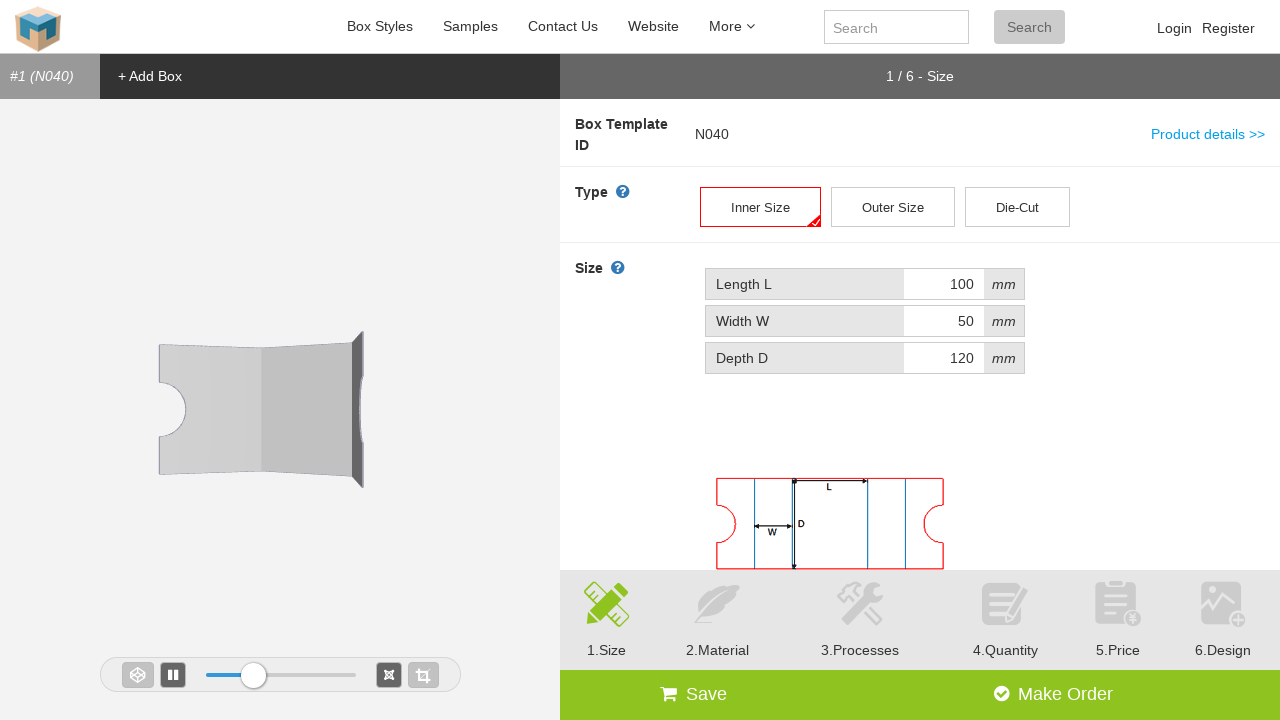

--- FILE ---
content_type: text/html; charset=utf-8
request_url: https://demo.packmage.com/uc/diy/N040
body_size: 69134
content:


<!DOCTYPE html>
<html>

<head lang="en">
    <meta charset="UTF-8">
    <meta name="viewport" content="width=device-width, initial-scale=1, maximum-scale=1.0, user-scalable=no" />
    <meta property="qc:admins" content="1163515014601335175636" />
    
            <link rel="shortcut icon" type="image/png" href="https://packmage.blob.core.windows.net/resource/88888914/0/2.png" media="screen" />

    <title>Lining, Neto, Inner Card, Gift Box Inner To-Packmage Demo</title>
    <meta name="keywords" content="Lining, Neto, Inner Card, Gift Box Inner To" />
    <meta name="description" content="Lining, inner carrier, inner card, gift box inner carrier.This knife mold is generally used as an inner card and is placed inside the box without shaking around the product. The slot on the die is a round hole structure. This requires the edge of the product to be a round structure, such as a cylinder / spherical.Material can be cardboard or corrugated, micro-pitted paper" />
    <meta http-equiv="X-UA-Compatible" content="IE=edge,Chrome=1" />
    <meta name="renderer" content="webkit">

    
    <script>

        var ___lan = 'en';
    </script>
    <script src="/mall/language?v=20200702"></script>

    <!--+++++++++++++++++++++++-->
    <script src="/diy/ref/modernizr.min.js?v=0319032242"></script>
<link href="/diy/ref/bootstrap.min.css?v=0319031944" rel="stylesheet" />
<link href="/diy/ref/iconfont/css/font-awesome.min.css?v=0319032148" rel="stylesheet" />
<link href="/diy/css/base.min.css?v=0830015312" rel="stylesheet" />
<script src="/diy/ref/jquery-2.1.4.min.js?v=0319032213"></script>
<script src="/diy/ref/jquery.subscribe.min.js?v=0319032219"></script>
<script src="/diy/ref/bootstrap.min.js?v=0319031948"></script>
<script src="/diy/ref/jquery.cookie.min.js?v=0319032213"></script>
<script src="/diy/ref/jsrender.min.js?v=0319032232"></script>
<script src="/diy/ref/lodash-4.17.4.min.js?v=0319032234"></script>
<script src="/diy/ref/artdialog/dialog-plus.171123.min.js?v=0319031939"></script>
<script src="/diy/js/base.config.min.js?v=0409032854"></script>
<script src="/diy/worktable/cm.min.js?v=1108070859"></script>
<script src="/diy/js/cm.extend.tyh.min.js?v=0319031839"></script>
<script src="/diy/_dev/basejs/exps/file.min.js?v=0319033041"></script>
<script src="/diy/_dev/basejs/exps/jquery.extend.min.js?v=0319033042"></script>
<script src="/diy/_dev/basejs/exps/notice.min.js?v=0319033043"></script>
<script src="/diy/_dev/basejs/exps/ui.abcshow.min.js?v=0319033043"></script>
<script src="/diy/_dev/basejs/exps/ui.cats.min.js?v=0319033044"></script>
<script src="/diy/_dev/basejs/exps/ui.checkbox.min.js?v=0319033044"></script>
<script src="/diy/_dev/basejs/exps/ui.color.min.js?v=0319033044"></script>
<script src="/diy/_dev/basejs/exps/ui.dialog.min.js?v=0319033045"></script>
<script src="/diy/_dev/basejs/exps/ui.extend.hy.min.js?v=0319033046"></script>
<script src="/diy/_dev/basejs/exps/ui.floatingpanel.min.js?v=0319033046"></script>
<script src="/diy/_dev/basejs/exps/ui.formattededitor.min.js?v=0830015320"></script>
<script src="/diy/_dev/basejs/exps/ui.min.js?v=0319033047"></script>
<script src="/diy/_dev/basejs/exps/ui.opt.min.js?v=0319033047"></script>
<script src="/diy/_dev/basejs/exps/ui.progressdialog.min.js?v=0319033048"></script>
<script src="/diy/_dev/basejs/exps/ui.qrcode.min.js?v=0319033048"></script>
<script src="/diy/_dev/basejs/exps/ui.regionslt.min.js?v=0319033048"></script>
<script src="/diy/_dev/basejs/exps/ui.scrollbox.min.js?v=0319033049"></script>
<script src="/diy/_dev/basejs/exps/ui.slt.min.js?v=0319033049"></script>
<script src="/diy/_dev/basejs/exps/ui.table.min.js?v=0319033049"></script>
<script src="/diy/_dev/basejs/exps/ui.tube.min.js?v=0319033050"></script>
<script src="/diy/_dev/basejs/exps/ui.waterfall.min.js?v=0319033050"></script>
<script src="/diy/_dev/basejs/exps/newafter180208.min.js?v=0319033042"></script>
<script src="/diy/_dev/basejs/exps/ui.downlist.min.js?v=0830015320"></script>
<script src="/diy/js/base4site.min.js?v=0319031832"></script>

    <script>
        //防止DNS劫持注入广告
        (function ($, window, undefined) {
            var needClear = false,
                timeout;
            if (window._pushshowjs_) {
                console.log("adHttp");
                needClear = true;
            }
            window._pushshowjs_ = {};
            Object.freeze(window._pushshowjs_);//让对象只读, 防止属性被直接修改
            Object.defineProperty(window, '_pushshowjs_', {
                configurable: false,//防止属性被重新定义
                writable: false//防止属性被重新赋值
            });
            if (needClear) {
                timeout = setInterval(function () {
                    if ($("#_embed_v3_dc").length > 0) {
                        $("#_embed_v3_dc").remove();
                        console.log("http清除");
                        needClear = false;
                        clearInterval(timeout);
                    }
                }, 500);
                $(window).load(function () {
                    if (needClear) {
                        setTimeout(function () {
                            clearInterval(timeout);
                            console.log("清除");
                        }, 2000);
                    }
                });
            }
        }(jQuery, window));
    </script>



    <script>
        
        ApnPlugin.hasPlugin = 0;
        __.isMobile=0;
        __.isWx = 0;
        __.isIPone = 0;
        __.isDebug=0;
        __.menberRightArr = Cm.getArrayFromFlag(0);
        __.host = "demo.packmage.com";
        __.userID = "";
        __.userNickName="";
        __.apnID = Number('88888914');
        __.isAdmin =  0;
        __.isApnAdmin = 0;
        __.isApnMember = 0;
        __.apnBaseCurrency = 'USD';
        __._showExpOption = 1;
        __.calTranFee = 1;
        __.isSpecUser = 0;
        PM.checkBrowser();
    </script>

    <script src="/diy/ref/vue/vue-2.6.10.min.js?v=0319032956"></script>
<script src="/diy/ref/vue/polyfill-6.23.0.min.js?v=0319032954"></script>
<script src="/diy/ref/vue/en-us.min.js?v=0319032938"></script>
<script src="/diy/ref/vue/vue-router.min.js?v=0319032959"></script>
<script src="/diy/ref/vue/iview-3.2.1.min.js?v=0319032945"></script>
<link href="/diy/ref/vue/iview-3.2.1.min.css?v=0319032945" rel="stylesheet" />
<script src="/diy/ref/moment/moment-2.22.2.min.js?v=0319032243"></script>
<script src="/diy/js/tips.min.js?v=0411023959"></script>
<script src="/diy/js/http.min.js?v=0409032856"></script>
<script src="/diy/js/page-common.min.js?v=0113072904"></script>
<link href="/diy/css/page-common.min.css?v=1012075552" rel="stylesheet" />


    

<!-- Global site tag (gtag.js) - Google Analytics -->
<script async src="https://www.googletagmanager.com/gtag/js?id=UA-113246021-2"></script>
<script>window.dataLayer = window.dataLayer || []; function gtag() { dataLayer.push(arguments); } gtag('js', new Date()); gtag('config', 'UA-113246021-2'); </script>                <script>__.partials.push('~/Views/Themes/JsCodes/_googleAnalytics.cshtml');</script>
            <script>__.partials.push('~/Plus/sys_third_party_code/sys_third_party_code.cshtml');</script>

    
    <link href="/diy/css/base.min.css?v=0830015312" rel="stylesheet">
                <script>
                __.currencyBaseOnCountry=Number(1);
            </script>
        <script>
            Lo.InitApnCountries([{"Country":{"CountryID":"AFG","CountryName":"Afghanistan","WebCode":"AF","Region":"Southern and Central Asia","Continent":"Asia"},"CurrencyID":"USD","ExRate":1.0},{"Country":{"CountryID":"AND","CountryName":"Andorra","WebCode":"AD","Region":"Southern Europe","Continent":"Europe"},"CurrencyID":"EUR","ExRate":1.0},{"Country":{"CountryID":"ARE","CountryName":"United Arab Emirates","WebCode":"AE","Region":"Middle East","Continent":"Asia"},"CurrencyID":"USD","ExRate":1.0},{"Country":{"CountryID":"ARM","CountryName":"Armenia","WebCode":"AM","Region":"Middle East","Continent":"Asia"},"CurrencyID":"EUR","ExRate":1.0},{"Country":{"CountryID":"AUT","CountryName":"Austria","WebCode":"AT","Region":"Western Europe","Continent":"Europe"},"CurrencyID":"EUR","ExRate":1.0},{"Country":{"CountryID":"AZE","CountryName":"Azerbaijan","WebCode":"AZ","Region":"Middle East","Continent":"Asia"},"CurrencyID":"GBP","ExRate":1.14},{"Country":{"CountryID":"BEL","CountryName":"Belgium","WebCode":"BE","Region":"Western Europe","Continent":"Europe"},"CurrencyID":"EUR","ExRate":1.0},{"Country":{"CountryID":"BGD","CountryName":"Bangladesh","WebCode":"BD","Region":"Southern and Central Asia","Continent":"Asia"},"CurrencyID":"USD","ExRate":1.0},{"Country":{"CountryID":"BGR","CountryName":"Bulgaria","WebCode":"BG","Region":"Eastern Europe","Continent":"Europe"},"CurrencyID":"EUR","ExRate":1.0},{"Country":{"CountryID":"BHR","CountryName":"Bahrain","WebCode":"BH","Region":"Middle East","Continent":"Asia"},"CurrencyID":"USD","ExRate":1.0},{"Country":{"CountryID":"BIH","CountryName":"Bosnia and Herzegovina","WebCode":"BA","Region":"Southern Europe","Continent":"Europe"},"CurrencyID":"USD","ExRate":1.0},{"Country":{"CountryID":"BLR","CountryName":"Belarus","WebCode":"BY","Region":"Eastern Europe","Continent":"Europe"},"CurrencyID":"USD","ExRate":1.0},{"Country":{"CountryID":"BRN","CountryName":"Brunei","WebCode":"BN","Region":"Southeast Asia","Continent":"Asia"},"CurrencyID":"USD","ExRate":1.0},{"Country":{"CountryID":"BTN","CountryName":"Bhutan","WebCode":"BT","Region":"Southern and Central Asia","Continent":"Asia"},"CurrencyID":"USD","ExRate":1.0},{"Country":{"CountryID":"CBR","CountryName":"Cyberbunker","WebCode":"CB","Region":"Western Europe","Continent":"Europe"},"CurrencyID":"USD","ExRate":1.0},{"Country":{"CountryID":"CHE","CountryName":"Switzerland","WebCode":"CH","Region":"Western Europe","Continent":"Europe"},"CurrencyID":"EUR","ExRate":1.0},{"Country":{"CountryID":"CHN","CountryName":"China","WebCode":"CN","Region":"Eastern Asia","Continent":"Asia"},"CurrencyID":"USD","ExRate":1.0},{"Country":{"CountryID":"CYP","CountryName":"Cyprus","WebCode":"CY","Region":"Middle East","Continent":"Asia"},"CurrencyID":"EUR","ExRate":1.0},{"Country":{"CountryID":"CZE","CountryName":"Czech Republic","WebCode":"CZ","Region":"Eastern Europe","Continent":"Europe"},"CurrencyID":"EUR","ExRate":1.0},{"Country":{"CountryID":"DEU","CountryName":"Germany","WebCode":"DE","Region":"Western Europe","Continent":"Europe"},"CurrencyID":"EUR","ExRate":1.0},{"Country":{"CountryID":"ESP","CountryName":"Spain","WebCode":"ES","Region":"Southern Europe","Continent":"Europe"},"CurrencyID":"EUR","ExRate":1.0},{"Country":{"CountryID":"EUR","CountryName":"European Union","WebCode":"EU","Region":"Western Europe","Continent":"Europe"},"CurrencyID":"EUR","ExRate":1.0},{"Country":{"CountryID":"FRA","CountryName":"France","WebCode":"FR","Region":"Western Europe","Continent":"Europe"},"CurrencyID":"EUR","ExRate":1.0},{"Country":{"CountryID":"GEO","CountryName":"Georgia","WebCode":"GE","Region":"Middle East","Continent":"Asia"},"CurrencyID":"USD","ExRate":1.0},{"Country":{"CountryID":"GIB","CountryName":"Gibraltar","WebCode":"GI","Region":"Southern Europe","Continent":"Europe"},"CurrencyID":"EUR","ExRate":1.0},{"Country":{"CountryID":"GRC","CountryName":"Greece","WebCode":"GR","Region":"Southern Europe","Continent":"Europe"},"CurrencyID":"EUR","ExRate":1.0},{"Country":{"CountryID":"HKG","CountryName":"Hong Kong","WebCode":"HK","Region":"Eastern Asia","Continent":"Asia"},"CurrencyID":"USD","ExRate":1.0},{"Country":{"CountryID":"HRV","CountryName":"Croatia","WebCode":"HR","Region":"Southern Europe","Continent":"Europe"},"CurrencyID":"USD","ExRate":1.0},{"Country":{"CountryID":"HUN","CountryName":"Hungary","WebCode":"HU","Region":"Eastern Europe","Continent":"Europe"},"CurrencyID":"EUR","ExRate":1.0},{"Country":{"CountryID":"IDN","CountryName":"Indonesia","WebCode":"ID","Region":"Southeast Asia","Continent":"Asia"},"CurrencyID":"USD","ExRate":1.0},{"Country":{"CountryID":"IND","CountryName":"India","WebCode":"IN","Region":"Southern and Central Asia","Continent":"Asia"},"CurrencyID":"USD","ExRate":1.0},{"Country":{"CountryID":"IRN","CountryName":"Iran","WebCode":"IR","Region":"Southern and Central Asia","Continent":"Asia"},"CurrencyID":"USD","ExRate":1.0},{"Country":{"CountryID":"IRQ","CountryName":"Iraq","WebCode":"IQ","Region":"Middle East","Continent":"Asia"},"CurrencyID":"USD","ExRate":1.0},{"Country":{"CountryID":"ISR","CountryName":"Israel","WebCode":"IL","Region":"Middle East","Continent":"Asia"},"CurrencyID":"USD","ExRate":1.0},{"Country":{"CountryID":"ITA","CountryName":"Italy","WebCode":"IT","Region":"Southern Europe","Continent":"Europe"},"CurrencyID":"EUR","ExRate":1.0},{"Country":{"CountryID":"JOR","CountryName":"Jordan","WebCode":"JO","Region":"Middle East","Continent":"Asia"},"CurrencyID":"USD","ExRate":1.0},{"Country":{"CountryID":"JPN","CountryName":"Japan","WebCode":"JP","Region":"Eastern Asia","Continent":"Asia"},"CurrencyID":"USD","ExRate":1.0},{"Country":{"CountryID":"KAZ","CountryName":"Kazakstan","WebCode":"KZ","Region":"Southern and Central Asia","Continent":"Asia"},"CurrencyID":"USD","ExRate":1.0},{"Country":{"CountryID":"KGZ","CountryName":"Kyrgyzstan","WebCode":"KG","Region":"Southern and Central Asia","Continent":"Asia"},"CurrencyID":"USD","ExRate":1.0},{"Country":{"CountryID":"KHM","CountryName":"Cambodia","WebCode":"KH","Region":"Southeast Asia","Continent":"Asia"},"CurrencyID":"USD","ExRate":1.0},{"Country":{"CountryID":"KOR","CountryName":"South Korea","WebCode":"KR","Region":"Eastern Asia","Continent":"Asia"},"CurrencyID":"USD","ExRate":1.0},{"Country":{"CountryID":"KWT","CountryName":"Kuwait","WebCode":"KW","Region":"Middle East","Continent":"Asia"},"CurrencyID":"USD","ExRate":1.0},{"Country":{"CountryID":"LAO","CountryName":"Laos","WebCode":"LA","Region":"Southeast Asia","Continent":"Asia"},"CurrencyID":"USD","ExRate":1.0},{"Country":{"CountryID":"LBN","CountryName":"Lebanon","WebCode":"LB","Region":"Middle East","Continent":"Asia"},"CurrencyID":"USD","ExRate":1.0},{"Country":{"CountryID":"LIE","CountryName":"Liechtenstein","WebCode":"LI","Region":"Western Europe","Continent":"Europe"},"CurrencyID":"USD","ExRate":1.0},{"Country":{"CountryID":"LKA","CountryName":"Sri Lanka","WebCode":"LK","Region":"Southern and Central Asia","Continent":"Asia"},"CurrencyID":"USD","ExRate":1.0},{"Country":{"CountryID":"LUX","CountryName":"Luxembourg","WebCode":"LU","Region":"Western Europe","Continent":"Europe"},"CurrencyID":"EUR","ExRate":1.0},{"Country":{"CountryID":"MAC","CountryName":"Macao","WebCode":"MO","Region":"Eastern Asia","Continent":"Asia"},"CurrencyID":"USD","ExRate":1.0},{"Country":{"CountryID":"MCO","CountryName":"Monaco","WebCode":"MC","Region":"Western Europe","Continent":"Europe"},"CurrencyID":"USD","ExRate":1.0},{"Country":{"CountryID":"MDA","CountryName":"Moldova","WebCode":"MD","Region":"Eastern Europe","Continent":"Europe"},"CurrencyID":"USD","ExRate":1.0},{"Country":{"CountryID":"MDV","CountryName":"Maldives","WebCode":"MV","Region":"Southern and Central Asia","Continent":"Asia"},"CurrencyID":"USD","ExRate":1.0},{"Country":{"CountryID":"MKD","CountryName":"Macedonia","WebCode":"MK","Region":"Southern Europe","Continent":"Europe"},"CurrencyID":"USD","ExRate":1.0},{"Country":{"CountryID":"MLT","CountryName":"Malta","WebCode":"MT","Region":"Southern Europe","Continent":"Europe"},"CurrencyID":"EUR","ExRate":1.0},{"Country":{"CountryID":"MMR","CountryName":"Myanmar","WebCode":"MM","Region":"Southeast Asia","Continent":"Asia"},"CurrencyID":"USD","ExRate":1.0},{"Country":{"CountryID":"MNE","CountryName":"Montenegro","WebCode":"ME","Region":"Eastern Europe","Continent":"Europe"},"CurrencyID":"USD","ExRate":1.0},{"Country":{"CountryID":"MNG","CountryName":"Mongolia","WebCode":"MN","Region":"Eastern Asia","Continent":"Asia"},"CurrencyID":"USD","ExRate":1.0},{"Country":{"CountryID":"MYS","CountryName":"Malaysia","WebCode":"MY","Region":"Southeast Asia","Continent":"Asia"},"CurrencyID":"USD","ExRate":1.0},{"Country":{"CountryID":"NLD","CountryName":"Netherlands","WebCode":"NL","Region":"Western Europe","Continent":"Europe"},"CurrencyID":"EUR","ExRate":1.0},{"Country":{"CountryID":"NPL","CountryName":"Nepal","WebCode":"NP","Region":"Southern and Central Asia","Continent":"Asia"},"CurrencyID":"USD","ExRate":1.0},{"Country":{"CountryID":"OMN","CountryName":"Oman","WebCode":"OM","Region":"Middle East","Continent":"Asia"},"CurrencyID":"USD","ExRate":1.0},{"Country":{"CountryID":"PAK","CountryName":"Pakistan","WebCode":"PK","Region":"Southern and Central Asia","Continent":"Asia"},"CurrencyID":"USD","ExRate":1.0},{"Country":{"CountryID":"PHL","CountryName":"Philippines","WebCode":"PH","Region":"Southeast Asia","Continent":"Asia"},"CurrencyID":"USD","ExRate":1.0},{"Country":{"CountryID":"POL","CountryName":"Poland","WebCode":"PL","Region":"Eastern Europe","Continent":"Europe"},"CurrencyID":"EUR","ExRate":1.0},{"Country":{"CountryID":"PRK","CountryName":"North Korea","WebCode":"KP","Region":"Eastern Asia","Continent":"Asia"},"CurrencyID":"USD","ExRate":1.0},{"Country":{"CountryID":"PRT","CountryName":"Portugal","WebCode":"PT","Region":"Southern Europe","Continent":"Europe"},"CurrencyID":"EUR","ExRate":1.0},{"Country":{"CountryID":"PSE","CountryName":"Palestine","WebCode":"PS","Region":"Middle East","Continent":"Asia"},"CurrencyID":"USD","ExRate":1.0},{"Country":{"CountryID":"QAT","CountryName":"Qatar","WebCode":"QA","Region":"Middle East","Continent":"Asia"},"CurrencyID":"USD","ExRate":1.0},{"Country":{"CountryID":"ROM","CountryName":"Romania","WebCode":"RO","Region":"Eastern Europe","Continent":"Europe"},"CurrencyID":"EUR","ExRate":1.0},{"Country":{"CountryID":"RUS","CountryName":"Russia","WebCode":"RU","Region":"Eastern Europe","Continent":"Europe"},"CurrencyID":"USD","ExRate":1.0},{"Country":{"CountryID":"SAU","CountryName":"Saudi Arabia","WebCode":"SA","Region":"Middle East","Continent":"Asia"},"CurrencyID":"USD","ExRate":1.0},{"Country":{"CountryID":"SGP","CountryName":"Singapore","WebCode":"SG","Region":"Southeast Asia","Continent":"Asia"},"CurrencyID":"USD","ExRate":1.0},{"Country":{"CountryID":"SMR","CountryName":"San Marino","WebCode":"SM","Region":"Southern Europe","Continent":"Europe"},"CurrencyID":"EUR","ExRate":1.0},{"Country":{"CountryID":"SRB","CountryName":"Serbia","WebCode":"RS","Region":"Eastern Europe","Continent":"Europe"},"CurrencyID":"USD","ExRate":1.0},{"Country":{"CountryID":"SVK","CountryName":"Slovakia","WebCode":"SK","Region":"Eastern Europe","Continent":"Europe"},"CurrencyID":"EUR","ExRate":1.0},{"Country":{"CountryID":"SVN","CountryName":"Slovenia","WebCode":"SI","Region":"Southern Europe","Continent":"Europe"},"CurrencyID":"EUR","ExRate":1.0},{"Country":{"CountryID":"SYR","CountryName":"Syria","WebCode":"SY","Region":"Middle East","Continent":"Asia"},"CurrencyID":"USD","ExRate":1.0},{"Country":{"CountryID":"THA","CountryName":"Thailand","WebCode":"TH","Region":"Southeast Asia","Continent":"Asia"},"CurrencyID":"USD","ExRate":1.0},{"Country":{"CountryID":"TJK","CountryName":"Tajikistan","WebCode":"TJ","Region":"Southern and Central Asia","Continent":"Asia"},"CurrencyID":"USD","ExRate":1.0},{"Country":{"CountryID":"TKM","CountryName":"Turkmenistan","WebCode":"TM","Region":"Southern and Central Asia","Continent":"Asia"},"CurrencyID":"USD","ExRate":1.0},{"Country":{"CountryID":"TMP","CountryName":"East Timor","WebCode":"TP","Region":"Southeast Asia","Continent":"Asia"},"CurrencyID":"USD","ExRate":1.0},{"Country":{"CountryID":"TUR","CountryName":"Turkey","WebCode":"TR","Region":"Middle East","Continent":"Asia"},"CurrencyID":"EUR","ExRate":1.0},{"Country":{"CountryID":"TWN","CountryName":"Taiwan","WebCode":"TW","Region":"Eastern Asia","Continent":"Asia"},"CurrencyID":"USD","ExRate":1.0},{"Country":{"CountryID":"UKR","CountryName":"Ukraine","WebCode":"UA","Region":"Eastern Europe","Continent":"Europe"},"CurrencyID":"USD","ExRate":1.0},{"Country":{"CountryID":"UZB","CountryName":"Uzbekistan","WebCode":"UZ","Region":"Southern and Central Asia","Continent":"Asia"},"CurrencyID":"USD","ExRate":1.0},{"Country":{"CountryID":"VAT","CountryName":"Vatican (Holy See)","WebCode":"VA","Region":"Southern Europe","Continent":"Europe"},"CurrencyID":"EUR","ExRate":1.0},{"Country":{"CountryID":"VNM","CountryName":"Vietnam","WebCode":"VN","Region":"Southeast Asia","Continent":"Asia"},"CurrencyID":"USD","ExRate":1.0},{"Country":{"CountryID":"XKX","CountryName":"Kosovo","WebCode":"XK","Region":"Eastern Europe","Continent":"Europe"},"CurrencyID":"EUR","ExRate":1.0},{"Country":{"CountryID":"YEM","CountryName":"Yemen","WebCode":"YE","Region":"Middle East","Continent":"Asia"},"CurrencyID":"USD","ExRate":1.0}]);
            __.boolCalFreight = (__._showExpOption && !$.isEmptyObject(__.Countries)) ? true : false;
            Lo.InitUserBaseCurrencyAndExRate();
        </script>




    
            <script>
                var allowWebGl = true;//这里应该是加入判断
            </script>
                <script src="/diy/ref/PDFjs/pdf-2.0.550.min.js?v=0319032252"></script>
                <script>var PDFJS = PDFJS || pdfjsLib</script>
<script src="/diy/ref/gl/180402/three.min.js?v=0319032106"></script>
<script src="/diy/ref/gl/trackballcontrols.min.js?v=0319032138"></script>
<script src="/diy/ref/gl/detector.min.js?v=0319032115"></script>
<script src="/diy/ref/gl/threex.keyboardstate.min.js?v=0319032137"></script>
<script src="/diy/ref/gl/threex.fullscreen.min.js?v=0319032135"></script>
<script src="/diy/ref/gl/threex.windowresize.min.js?v=0319032137"></script>
<script src="/diy/ref/gl/spectrum.min.js?v=0319032131"></script>
<link href="/diy/ref/gl/spectrum.min.css?v=0319032131" rel="stylesheet" />
<script src="/diy/js/for3d.min.js?v=0319031846"></script>
<script src="/diy/js/lin3d.170116.min.js?v=0319031849"></script>
<script src="/diy/js/movie.min.js?v=0319031850"></script>
<script src="/diy/js/draw.min.js?v=0319031845"></script>
<script src="/diy/js/t3d.min.js?v=0319031859"></script><script src="/diy/js/articlecates.min.js?v=0414020514"></script>            <link href="/diy/css/en.min.css?v=0319031536" rel="stylesheet">

    
    


    <style>
        html, body {
            width: 100%;
            height: 100%;
            padding: 0;
            margin: 0;
        }

        body {
            display: flex;
            flex-flow: column nowrap;
        }

        #fr_header,
        #nav,
        #footer {
            flex: 0;
            width: 100%;
        }

        #container {
            flex: 1;
            width: 100%;
        }


        /*.ui-dialog-body {
            padding: 20px !important;
        }*/
    </style>


</head>
<body>
    
            <script>
                __.contactInfo =  $('<div>' + '<p>Email: service@packmage.com</p><p>Tel: 086-020-84889508</p>' + '</div>')[0].innerHTML;
            </script>


                <div id="zw_theme">



<script>
    //删除top
    
</script>




<link href="/plus/default_header_001/css/default_header_001.min.css?v=0319033223" rel="stylesheet" />

<style>
      #fr_header ol._Login #_Login_in .b a{color:#333!important;}
      #_Login_in .b {
        position: relative;
        height: 48px!important;
        line-height: 48px!important;
        padding: 0 3px;
        box-sizing: border-box;
        border: 1px solid transparent;
        top: 0;
        right: 0;
    }
     .default_header .nav li a{
        background:none;
        color:#333;
    }
    .default_header .nav li a:hover{
        background:none;
        color:#c00;
    }
    #container{
        z-index:0;
    }
    .default_header {
        background: #fff;
        border-bottom: 1px solid #ccc;
    }
    #_Login_in form{height:48px!important;}
    #fr_header ol._Login li{height:48px!important;}
     #_Login_in .cWrap {
        min-width:100%;
        position:absolute;
        top:51px!important;
        right:0;
         display: none;
    }

    #fr_header .navMore .moreSub {
        background-color: #fff;
    }
</style>

<style>
    #fr_header .navMore {
        display: none;
    }

        #fr_header .navMore .moreSub {
            display: none;
            position: absolute;
            width: 300px;
            right: 0px;
        }

        #fr_header .navMore .mainMenu .fa-angle-up {
            display: none;
        }

        #fr_header .navMore:hover .mainMenu {
            cursor: pointer;
        }

            #fr_header .navMore:hover .mainMenu .fa-angle-down {
                display: none;
            }

            #fr_header .navMore:hover .mainMenu .fa-angle-up {
                display: inline;
            }

        #fr_header .navMore:hover .moreSub {
            display: block;
        }
</style>

    <style>
        .default_header .nav {
            float: right;
            margin-right: 50px;
        }
    </style>
    <header data-pluginsid="Default_Header_001" id="fr_header">
        <div fid="default_header" class="default_header" style="position:relative;z-index:1;">
            <div class="container-fluid">
                        <div id="fr_logo" class="logo">
                            <h1>
                                <a href="/">
                                    <img class="logoSrc" src="https://packmage.blob.core.windows.net/resource/88888914/0/2.png" alt="" style="max-width:260px; max-height:46px;">
                                </a>
                            </h1>
                        </div>


                    <div style="float:right;min-width:180px;">
                        
                        <ol id="fr_user" class="_Login menu" style="width:100%;height:48px;line-height:48px;margin-bottom:0;">







            <li style="margin-right:10px;float:right;">
                <div><a href="/Account/register" class="a">Register</a></div>
            </li>
            <li style="margin-right:10px;float:right;">
                <div><a href="javascript:void(0)" onclick="lgOpt.showLoginDialog('False', 'Login' );" class="a">Login</a></div>

            </li>
                                    <script>__.partials.push('~/Views/Shared/_LoginAndRegister.cshtml');</script>

                        </ol>
                    </div>
                <div id="fr_search" style="float:right;margin-right:20px;">

<link href="/plus/sys_searchbox_002/res/sys_searchbox_002.min.css?v=0319033655" rel="stylesheet" />
<script src="/plus/sys_searchbox_002/res/sys_searchbox_002.min.js?v=0319033656"></script>
<style>
#fr_searchBox > li.input .res {
    background:#fff
}
#fr_searchBox > li .btn.boxStyle{
background:#cc0000;
color:#666
}
#fr_searchBox > li .btn.samples{
background:#ccc;
color:#666
}
#fr_searchBox > li .btn.search{
background:#ccc;
color:#666
}
#fr_searchBox > li.input > .res > div{
background-color: #692243;
border: 1px solid  #692243;
color: #fff;
}
</style>
    <script>
        $(function () {
            fr_searchBox.doInit({
                showProjectOpt:false
            });
        });
    </script>
<ul class="clearfix" id="fr_searchBox" data-pluginsid="sys_searchBox_002">
    <li class="input">
        <div class="res txt">Search</div>
        <input type="text" class="" autocomplete="off">
        <div class="list">
            
        </div>
    </li>
        <li class="ctr"><a href="" class="btn search" fid="forAll">Search</a></li>
</ul>
   
                            <script>__.partials.push('~/Plus/sys_searchBox_002/sys_searchBox_002.cshtml');</script>
                </div>

                    <ul class="nav" id="fr_nav">
                                    <li flag='/uc/boxes'><a href='/uc/boxes' class="mainMenu">Box Styles</a></li>
                                    <li flag='/uc/projects'><a href='/uc/projects' class="mainMenu">Samples</a></li>
                                    <li flag='/uc/contactus'><a href='/uc/contactus' class="mainMenu">Contact Us</a></li>
                                    <li flag='/uc/goto/?url=https://www.packmage.com/'><a href='/uc/goto/?url=https://www.packmage.com/' class="mainMenu">Website</a></li>
                                    <li flag='https://online.packmage.com/?from=demo'><a href='https://online.packmage.com/?from=demo' target="_blank" class="mainMenu">Download die-line</a></li>
                                    <li flag='/uc/contactus'><a href='/uc/contactus' class="mainMenu">Want to own the features here?</a></li>

                        <li class="navMore">
                            <a class="mainMenu">More<i class="fa fa-angle-down"></i><i class="fa fa-angle-up"></i></a>
                            <div class="moreSub">
                                <ul class="nav" id="fr_nav_more"></ul>
                            </div>
                        </li>
                    </ul>


            </div>

        </div>
    </header>
    <script>
        (function () {

            var toTopHeight = $("#fr_header").offset().top;

            $(window).scroll(function () {
                if ($(document).scrollTop() > toTopHeight) {
                    if ('undefined' == typeof (document.body.style.maxHeight)) {
                        var scrollTop = $(document).scrollTop();
                        $("#fr_header").css({ 'position': 'absolute', 'top': scrollTop + 'px' });
                    } else {
                        $("#fr_header").addClass("fix");
                    }
                } else {
                    if ('undefined' == typeof (document.body.style.maxHeight)) {
                        $("#fr_header").css({ 'position': 'absolute', 'top': toTopHeight + 'px' });
                    } else {
                        $("#fr_header").removeClass("fix");
                    }
                }
            });
        })();
        $(function () {
            var baseHeight = $("#fr_user").outerHeight() + 10;
            var godo = function () {
                var cs = $("#fr_nav").children();
                if (cs.length < 2) return;
                var idx = cs.length - 2;
                var crm = cs[idx];
                crm.remove();
                $("#fr_nav_more").prepend(crm);
            };
            if ($("#fr_header").outerHeight() > baseHeight) {
                for (; $("#fr_header").outerHeight() > baseHeight;) {
                    if ($("#fr_nav").children().length < 2) return;
                    godo();
                }
                godo();
            }
            if ($("#fr_nav_more").children().length > 0) {
                $(".navMore").css({ display: "block" });
            }
        });

    </script>
                    <script>__.partials.push('~/Plus/Default_Header_001/Default_Header_001.cshtml');</script>


                                <script>__.partials.push('~/Themes/Default_Theme/_header.cshtml');</script>

            </div>
            <div id="container">
        <script>
            __.isTopHost = 1;
            __.forLoginDialog = { doFunc: null ,loginIframeHtml: null};




            function __doAfterLogin(reqToken) {
                with (__.forLoginDialog) {
                    //Cm.Cache.set('__RequestVerificationToken', reqToken);
                    if (!!doFunc) doFunc();
                }
            }
        </script>





<script>
    __.tranAreaMs=[{"ID":35,"Host":"demo.packmage.com","AffID":"920317916630","AreaID":"154607046246","Name":"Europe","Note":null,"TaxRate":0.0,"VatRequired":0,"On":0,"IsDel":0,"Ref":1},{"ID":36,"Host":"demo.packmage.com","AffID":"920317916630","AreaID":"168532861693","Name":"Asia","Note":null,"TaxRate":0.0,"VatRequired":0,"On":0,"IsDel":0,"Ref":1},{"ID":101,"Host":"demo.packmage.com","AffID":"920317916630","AreaID":"650678501059","Name":null,"Note":null,"TaxRate":0.0,"VatRequired":0,"On":1,"IsDel":0,"Ref":0}];
</script>        <script>__.partials.push('_tranAreaMs');</script>



<div class='hidden' id='hiddenAPNQuotnFM'></div><script>
    var _apnPms=_apnPms||{};
    (function () {
_apnPms.default3DImgSrc ='';_apnPms.maxQty =  0;_apnPms.diy3DBg = '#f3f3f3';_apnPms.default3DImgSrc = '';_apnPms.calSpotColor = false;_apnPms.calSpotColorMax = 0;_apnPms.hasUV =  false;_apnPms.HasTranFee =  1;_apnPms.calBaimo =  false;_apnPms.calMsnx =  false;_apnPms.generalColors =  [
  0,
  4
];_apnPms.uvColors =  [
  4
];_apnPms.defaultQty =  3000;_apnPms.stepSize =  0;_apnPms.maxQty =  0;_apnPms.minQty =  1000;_apnPms.isForcingUniquePrinting =  true;_apnPms.isForcingForming =  true;_apnPms.isSetDefaultFaceProcess =  true;_apnPms.isAllowB =  true;_apnPms.isForcePrint =  true;_apnPms.producingDays =  {};_apnPms.producingDaysOfJP =  {};_apnPms.extraProducingDays	 =  {
  "P031": 0,
  "P032": 0,
  "P033": 0,
  "P064": 0
};_apnPms.extraProducingMaxDays	 =  0;_apnPms.isTranFeeByAreaM =  true;_apnPms.showTranFee =  1;_apnPms.dielinePermissionType =  0;_apnPms.extendedSize4P064 =  0;_apnPms.inputWL4P031 =  false;_apnPms.extendedSize4P031 =  1;_apnPms.maxQty =  0;_apnPms.isJump2ApnApiWhenCallMakeOrder =  false;_apnPms.allowMultiDiys =  true;_apnPms.showArtworkOptBeforeMakeOrder =  true;_apnPms.showAdd2cartOpt =  true;_apnPms.btnBuyGoodsText =  'Make Order';_apnPms.colorSys =  'default';_apnPms.designFileModeForce0 =  'true';_apnPms.showNotice4user =  0;_apnPms.hideHeader4share =  1;_apnPms.boxDescOn =  1;_apnPms.allowBuyCad =  false;_apnPms.isMall =  false;_apnPms.hasOffsetPrinting =  1;_apnPms.SuitableGlossPaperboard =  1;_apnPms.hasWatermarkPrinting =  0;_apnPms.wtColors =  [4];_apnPms.autoRefresh =  1;_apnPms.runNTimes4NPlaces4G006 =  0;_apnPms.useCreditSys =  1;_apnPms.useCouponSys =  1;_apnPms.useRechargeSys =  1;_apnPms.invoiceLock =  0;_apnPms.totalIncludesTranFee =  1;_apnPms.sizeModes =  [
  1,
  2,
  3
];_apnPms.modeStr =  'bigStep';_apnPms.diyEditMode =  'bigStep';_apnPms.isStrictModel4P064 =  1;_apnPms.mode4P032 =  0;_apnPms.mode4P033 =  0;_apnPms.inputWL4P033 =  0;_apnPms.MaterialSltMode =  2;_apnPms.DefaultNewVersion =  true;_apnPms.UIStyle =  'normal';_apnPms.PriceParams =  {"backstage":{},"ui":{"costTypeG006":"C","allowCustomMoldP034":1,"costTypeG007":"C2"}};_apnPms.largerQtySuggIsOpen =  0;_apnPms.promotionInfoTpl =  '';_apnPms.promotionBtnTpl =  '';_apnPms.discountSuggQtySetting =  {};_apnPms.upPerUnloggedin =  1;_apnPms.processDayOn =  1;_apnPms.pricingOn =  1;

        
        _apnPms.info4MaterialsProcesses =  {"M0001":{"Name":"SBS Paperboard |Off White inside | White outside"},"M0024":{"Name":"Gloss Art Card 1 Side Coated"},"M0003":{"Name":"1 Side Coated Paperboard | Shiny White Outside | Grey inside"},"M0006":{"Name":"2 Side Coated Paperboard | White Inside | White Outside"},"M0005":{"Name":"2 Side Coated Paperboard | White Inside | White Outside"},"M0007":{"Name":"Brown Card | Brown Inside | Brown Outside"},"M0009":{"Name":"PVC"},"M0011":{"Name":"F-Flute Single Wall Corrugated Board"},"M0012":{"Name":"E-Flute Single Wall Corrugated Board"},"M0013":{"Name":"B-Flute Single Wall Corrugated Board"},"M0014":{"Name":"BE-Flute Two Wall Corrugated Board"},"M0015":{"Name":"BC-Flute Two Wall Corrugated Board"},"M0019":{"Name":"HS Foil","imgSrc":"https://packmage.blob.core.windows.net/resource/88888894/0/58.png"},"M0021":{"Name":"PVC"},"M0103":{"Name":"Silver Gloss Paperboard (SBS Paperboard Back)"},"M0106":{"Name":"Gold Gloss Paperboard (SBS Paperboard Back)"},"M0105":{"Name":"Wrinkled Silver Gloss Paperboard (SBS Paperboard Back)"},"M0107":{"Name":"Silver Gloss Paperboard (Greyback Paperboard Back)"},"M0108":{"Name":"Wrinkled Silver Gloss Paperboard (Greyback Paperboard Back)"},"M0109":{"Name":"Gold Gloss Paperboard (Greyback Paperboard Back)"},"M0201":{"Name":"F-Flute Board for Flexo Printing (Waterbased Ink)"},"M0202":{"Name":"E-Flute Board for Flexo Printing (Waterbased Ink)"},"M0203":{"Name":"B-Flute Board for Flexo Printing (Waterbased Ink)"},"M0206":{"Name":"A-Flute Board for Flexo Printing (Waterbased Ink)"},"M0204":{"Name":"BE-Flute Board for Flexo Printing (Waterbased Ink)"},"M0205":{"Name":"BC-Flute Board for Flexo Printing (Waterbased Ink)"},"M0207":{"Name":"AE-Flute Board for Flexo Printing (Waterbased Ink)"},"M0208":{"Name":"EE-Flute Board for Flexo Printing (Waterbased Ink)"},"P001":{"Name":"Printing"},"P021":{"Name":"Gloss Lamination"},"P022":{"Name":"Matte Lamination"},"P023":{"Name":"Gloss Waterbased Varnish"},"P024":{"Name":"Matte Waterbased Varnish"},"P031":{"Name":"Hot Foiling"},"P035":{"Name":"Calendaring Varnish"},"P036":{"Name":"UV Varnish"},"P032":{"Name":"Embossing"},"P033":{"Name":"Spot UV"},"P034":{"Name":"Debossing"},"P041":{"Name":"Mounting Paper on Corrugated Board"},"P051":{"Name":"Die-Cut"},"P064":{"Name":"Plastic Window"},"P052":{"Name":"Slotting Corrugated Board"},"P081":{"Name":"Folding Bag"},"P062":{"Name":"Gluing Box"},"ge_1":{"Name":"1 Color Printing"},"ge_2":{"Name":"2 Color Printing"},"ge_4":{"Name":"Full Color Printing"},"uv_1":{"Name":"1 Color UV Printing"},"uv_2":{"Name":"2 Color UV Printing"},"uv_4":{"Name":"4 Color UV Printing"},"PSpotColor":{"Name":"Spot Color(s)"},"PBaimo":{"Name":"White Ink Printing"},"PMsnx":{"Name":"Scrub Reverse"},"M0002":{"Name":"SBS Paperboard |Off White inside | White outside"},"M0025":{"Name":"Gloss Art Card 1 Side Coated"},"M0004":{"Name":"1 Side Coated Paperboard | Shiny White Outside | Grey inside"},"M0008":{"Name":"Brown Card | Brown Inside | Brown Outside"},"M0026":{"Name":"Bag Rope"},"M0027":{"Name":"Handle"},"M0028":{"Name":"BC-Flute Two Wall Corrugated Board"},"P066":{"Name":"Multi Joints Gluing"},"P042":{"Name":"Mounting Cardpapers"}};

        
_apnPms.quotnON =  1;_apnPms.quotnFM=$('#hiddenAPNQuotnFM').html();_apnPms.quotnLogo =  '';_apnPms.quotnDieline =  0;        _apnPms.showNotDirectory =  1;_apnPms.hideTag4Mobile =  1;        if(0!=1) _apnPms.isNetAreas=0;

        
        $.extend(APN, _apnPms);

        
        if (_.isEmpty(APN.producingDays)) {
            APN.producingDays = {10: 3, 500: 7, 3000: 12, M: 15};
            console.log("生产周期的计算方式还未设置！");
        }
        
        var sysArrStr = '[1, (qty > 1) ? qty : 1000, (qty > 1000) ? qty * 3 : 2000]';
        if (_.isEmpty(APN.ApnQtyAryFormula)) {
            APN.ApnQtyAryFormula = sysArrStr;
        }
        try {
            Cm.Func(APN.ApnQtyAryFormula, {qty: 122});
        }
        catch (err) {
            console.log("数量组推算设置有问题", err);
            APN.ApnQtyAryFormula = sysArrStr;
        }

        
        $.extend(APN, {
            host:"demo.packmage.com",
            apnID: Number('88888914'),
            defaultPjOrBox: 'E007',
            apnBaseCurrency:'USD',
            calTranFee:1,
            alignmentLength:3,
        });

APN.currencyBaseOnCountry=Number(1);

APN.tranAreaMs=[{"ID":35,"Host":"demo.packmage.com","AffID":"920317916630","AreaID":"154607046246","Name":"Europe","Note":null,"TaxRate":0.0,"VatRequired":0,"On":0,"IsDel":0,"Ref":1},{"ID":36,"Host":"demo.packmage.com","AffID":"920317916630","AreaID":"168532861693","Name":"Asia","Note":null,"TaxRate":0.0,"VatRequired":0,"On":0,"IsDel":0,"Ref":1},{"ID":101,"Host":"demo.packmage.com","AffID":"920317916630","AreaID":"650678501059","Name":null,"Note":null,"TaxRate":0.0,"VatRequired":0,"On":1,"IsDel":0,"Ref":0}]

        
        _apnPms=APN;
    })();
</script>        <script>__.partials.push('_apnPMS');</script>
        <script>
    const MAKEUP = 1 << 0;//设置常数
    var bootPms4DIY=bootPms4DIY ||{};
        $.extend(bootPms4DIY,{
        userID: "",
            userNickName:"",
            apnID: Number('88888914'),
            hasSalesRight:Cm.getArrayFromFlag(0)[0],
            isTopHost:1,
            isMobile:0,
            isWx:0,
            isAdmin:0,
            isApnAdmin:0,
            isApnMember:0,
            isSpecUser:0,
            isIPhone:0,
            userRight:0,
            canMakeupPrice:(0 & MAKEUP) == MAKEUP?1:0
        });
        if(bootPms4DIY.isAdmin || bootPms4DIY.isApnAdmin) bootPms4DIY.hasSalesRight=1;
        </script>
    <script>
        __.forLoginDialog = { doFunc: null ,loginIframeHtml: null};
        function __doAfterLogin(reqToken) {  with (__.forLoginDialog) {  if (!!doFunc) doFunc();  }  }
    </script>






<script>
        var __lang;
    var langForVersion2 = __lang = {
        checkDB001: 'Sorry, the setting of the name of Processes / Materials is incorrectly, please check __db.anpPms.',
        errTranFee: 'Sorry, there is a mistake in calculating freight. Please contact us.！',
        errNoBoxid: 'Sorry, BoxID was not passed when the system parsed box data.',
        errParamNoFull: 'Sorry, the parameters are incomplete. Please check the option(s) marked in red.',
        dialogOk: 'Confirm',
        dialogCancel: 'Cancel',
        dialogWarning: 'Warning',
        AreYouSureRunTheAction: 'Confirm to do the current operation.？',
        ActionSuccess: 'Successfully!!',
        ActionError: 'Something is wrong!',
        dialogContent01: 'Delete DIY numbered {#val}',
        dialogSuccess01: 'DIY data was saved successfully!',
        modal1001: 'Help',
        modal1002: 'Help',
        modal1003: 'Box Templates',
        modal1004: 'Help',
        notFound01: 'Sorry, the specified process is not found.！',
        processUnableCancel: 'Sorry, this process is necessary for the current box template.',
        processSuggest01: 'This is the recommended process for the current box template. You&#39;d better keep it.<b style="font-size: 18px;">保留使用请重新勾选！</b>',
        processSuggest02: 'Continue to choose',
        processSuggest03: 'No selection',
        processPrint: 'Printing',
        processGoldOrSilver: 'Hot Stamping',
        processWindowPuting: 'Window Patching',
        processPart: 'Partly Surface Process',
        processFace: 'Coating',
        processTheBack: 'Processed on the back',
        printGeneral: 'Offset Printing',
        printRelevanceWarn01: 'The spot color is necessary for the current printing method and has been checked by default. The number of colors can be changed.',
        printRelevanceWarn02: 'The operation is limited! Please cancel Spot Color Printing first.',
        printUV: 'UV Printing',
        printWt: 'Flexo Printing- Waterbased Ink',
        sizeInner: 'Inner Size',
        sizeOuter: 'Outer Size',
        sizeCutter: 'Die-Cut',
        UISize: 'Size',
        UIMaterials: 'Material',
        UIProcess: 'Processes',
        UINumber: 'Quantity',
        UIPrice: 'Price',
        UIDesign: 'Design',
        UISure: 'Confirm',
        UIRemove: 'Delete',
        UIAdd: 'Add',
        UIFormSelect: 'Please choose',
        UIFormTip: 'Tips',
        UIFormOther: 'Others',
        UIFormBoxID: 'Box Template ID',
        UIFormAddBox: 'Add Box',
        UIFormType: 'Type',
        UIFormName: 'Type',
        UIFormRule: 'Standard',
        UIFormFacePaper: 'Outer Paper',
        UIFormColor: 'Colors',
        UIFormPlus: 'Optional Processes',
        UIFormProductName: 'Name',
        UIFormNumber: 'Quantity',
        UIFormAddress: 'Shipping address',
        UIFormRemark: 'Note',
        UIFormRemarkIsNull: 'Note is empty',
        UIFormState: 'Zone',
        UIFormProduceDayTitle: 'Lead Time(Production and Shipping)',
        UIFormProduceDayTitleNoTran: 'Days of production (excluding shipping)',
        UIFormProduceDay: '{0} day(s)',
        UIFormProduceFee: 'Production Fee',
        UIFormPriceTitle: 'Price',
        UIFormUnitTitle: 'Unit Price',
        UIFormPrice: '{#val1}',
        UILength: 'length',
        UIWidth: 'Width',
        UIHeight: 'Height',
        UIUnit: 'unit',
        UIAddCart: 'Add to Cart',
        UISaveCase: 'Save',
        UIBuyThePtoduct: 'Make Order',
        UIQueueMsgWarn: 'Warning！',
        UIQueueMsgErr: 'Sorry, something error.！',
        UIQueueMsgSuccess: 'Successfully!！',
        D3LoadSuccess: '3D model was rendered successfully.！',
        D3ChangeSize: '3D model was refreshed.！',
        default3DImgSrcSuccess: '3D model was rendered with default picture.，<b style="font-size: 18px">可以在&lt;设计&gt;面板设置为您需要预览的图片！</b>',
        UIModeForceChange: 'The default size mode {#val1} of this box template has been disabled and been reset to {#val2}. This change does not affect customization.',
        pwdErr: 'Password Error',
        checkFormTip: 'Please check the form and make sure that the price is calculated successfully before the order can be saved.',
        DIYFeeDetails: "Fee Details",
        PUBOrderID: "Order ID",
        DIYBoxStyleID: "Box Template ID",
        PUBSizeMode: "Size mode",
        DIYDimensions: "Dimensions",
        DIYUnfoldedBoxSize: "Unfold Size",
        DIYLeadTime: "Lead Time",

        DIYUnitWeight: "Unit Weight",
        DIYNetArea: "After die-cut",
        DIYNetWeight: "Net Weight",
        DIYTotalW4Fee: "Total Weight for Freight",
        DIYCutLen: "Cutting Length",
        DIYPressLen: "Pressing Length",
        DIYColors: "Colors",
        PUBQty: "Quantity",
        DIYSheetInfo: "Sheet Information",
        DIYSheetInfoW: "Width of Sheet",
        DIYSheetInfoH: "Height of Sheet",
        DIYMainMaterial: 'Main Paper',

        DIYWorkingSize: "Working Size",
        DIYUps: "Ups",
        DIYMachineID: "Printing Machine ID",
        DIYCopies: "Printing Copies",
        DIYProCost: "Total Production Cost",
        DIYProfitRate: "Profit Rate",
        PUBTotalFee: "Total Amount",

        DIYDiscount: '{#val}-class discount customer',

        DIYFeeAfterDiscount: "Fee After Discount",
        DIYTotal: "Total",
        DIYTotalVolume: "Total Volume",
        DIYTotalWeight: "Total Weight",
        DIYProDays: "Production Days",

        DIYNoCate: 'Unclassified',
        DIYNoSelected: 'Please choose',
        DIYProductAndShip: 'Production &amp; Shipping',
        DIYRefPrice: 'RefreshQuotation',
        DIYRefPriceNeed: 'Please refresh pricing',
        DIYRef3DView: 'Refresh 3D',
        DIYDownQuote: 'Download Quotation',
        DIY3DEffect: '3D View',
        DIYVersionOfOld: 'to old version',
        DIY3DEffectOfNew: 'To new',
        DiyLan170: 'Sorry, material setting is empty or incorrect.',

        PUBFreight: "Freight",
        DIYShipPlan: "Freight",
        DIYShipDays: "Shipping Days(s)",
        PUBCurrency: "Currency",
        PUBExchange: "Exchange Rate",
        PUBDays: "Day(s)",
        chu: 'place',
        part: '部件',
        paperCal: 'Caliper',
        Color: '色',
        TheBack: 'Reverse Side',
        Material: 'Materials',
        Process: 'Processes',
        StopUse: 'Stop',
        StartUse: 'Open',
        PUBLogin: "Login",

        BoxSizeMsg: 'Carefully please! The box dimension {#val1} was incorrect. The system has been revised it to {#val2}.',

        ThOnPms: '第{#val}处',

        DiyInitTip: 'Diy Platform Initialization',
        SizeVerify: 'Dimensional verification',
        DiyToggleToPrice: '切入价格面板',

        DesignConfirm: 'Once the design is confirmed, you can&#39;t modify the design. Do you want to confirm the design?',
        QuoteBillOfC: 'Quotation',
        QuoteBillOfB: '报价详情单',
        DownQuotePdfOfC: 'Download Quotation (PDF)',
        DownQuotePdfOfCIsError: 'Sorry, something error while downloading quotation!',
        DownQuotePdfOfB: 'Download nuclear price list(PDF)',
        DownQuotePdfOfBIsError: 'Sorry, failed to download the quotation! ',
        CheckQuoteBillMustDoValuation: 'Sorry, only after the valuation is completed the quotation details can be viewed.!',
        GetBoxDBHasError: 'Sorry, something error while getting box parameters!',

        SizeModeHasRevise: 'The {#val1} {#val2} size mode was modified to the currently supported mode.',//replace(/{#val}/,'aaa');
        SizeHasRevise: 'Dimensions were revised.',

        MaterialRevise: 'Sorry, the material you saved was revised to other material currently available.！',
        printingRevise: 'Sorry, the printing process you have saved was revised to a new one because the old one is blocked.',

        PrintingIsForce: '[Printing] is a necessary process for {#val1} box template. The default value has been filled in for {#val2} printing option.',

        MaterialInitError: 'Sorry, something is wrong while parsing the material data you have saved because the data format is wrong or the data is not data does not exist!',
        JPMaterialIsNullOrError: 'Sorry, material setting is empty or incorrect.',
        JPBaseDBIsNUll: 'Sorry, pricing formula has not been set for this case box template yet.',
        JPDBIsError: 'Sorry, something is wrong while parsing the processes of case box module. AREA parameter for type D processes does not exist or is incorrect.',
        SubmitError: 'Sorry, the request failed!',
        FormatDiyHasError: 'Error formatting DIY results!',
        ProduceDaysIsError: 'The parameter of production days formula is not set yet. The calculation does not include production days! ',
        AddressNoFill: 'Sorry, the shipping address is not complete so that calculation is stopped!',
        QuoteHasRef: 'Quotation was updated.',

        ComposingInfoError: 'Sorry, the custom ups is incomplete. The quotation does not use it.',
        RemoveDiyHasOk: 'DIY {#val1} was deleted.',
        DiyMark: 'Please enter notes here.',

        Pms_name1: 'L| length (mm),W| Width (mm),H| Height (mm)',
        Pms_name2: 'L| length (mm),W| Width (mm)',

        //报价单
        ApnName: 'FM',
        Customer: 'TO',
        CreateDate: 'Created Date',
        NoNextContent: '--THE END--',
        GoodsName: 'Product Name',
        UnitPrice: 'Unit Price',
        ImagesIsOk: 'We are ready according to your specifications, please contact customer service if necessary.',

        OrderID: 'Order ID',
        DiyID: 'DIY ID',
        DiyIdx: 'Serial No',
        BoxID: 'Box Template ID',

        DIYBoxSize: 'Box Size',
        UnfoldedSize: 'Unfolded Box',
        MaterialFee: 'Cost of materials',
        ProcessFee: 'Cost of Processes',

        ProcessNameIsNull: 'Unknown process',

        //component
        TotalPmsQty: '{#val1} place',
        PleaseAdd: '请添加',
        ClickOption: '点击{#val1}选项',
        ClickMutex: 'If {#val1} is selected, no more {#val1} can be checked.',

        //mainView
        BoxHasAdd: 'A new box {#val1} has been added',
        ComposingInitError: 'Sorry, initialization was wrong in the process of custom ups.',
        SorryForInitTemplateError: 'Sorry, there was an unknown error when the program acquired the current box dimensions.',
        RunReviseBoxPmsError: 'Sorry, something was wrong while running getAndReviseBoxPms.',
        D3RefSuccess: '3D model refresh completed!',
        D3RefLimit: 'Frequency Control of 3D Refresh',
        D3RefLimitTip: '3D refresh frequency in limit. Please wait {#val1} seconds to execute.',
        TextureFinished: '3D model was rendered with texture.',

        //tpl
        SorryTheMaterialIsError: 'Sorry, the material list is wrong!',
        SorryTheProcessIsError: 'Sorry, the process list is wrong!',
        StartComposing: 'Enable custom step-and-repeat',
        FillComposingInfo: 'Unfilled step-and-repeat information (click here to fill in)',
        ClickThisReadInfo: 'Click here to view step-and-repeat information',
        CreateDesignTpl: 'Create design templates',

        PrintingMachine: 'Printing press of front side',
        PrintingMachineOfTheBack: 'Printing press of back',
        PrintingMachineInfo: 'Printing press {#val1}, {#val2} color(s),width * height (cm): {#val3}',
        ComposingTip: 'This is an optional function. If it is unable, the ups will be decided by the system but not you.',
        WaitFillInfo: 'Please enter full information',

        NullInfo: 'There is no relevant information.',
        ClearHistory: 'Empty history',
        JustReadErrorInfo: 'Wrong news only',
        PleaseFillInfo: 'Please fill in the parameters.',

        DIYProCost: 'Total Production Cost',
        DIYProfitRate: 'Profit Rate',
        PUBTotleFee: 'Total Amount',
        PUBDiscount: 'Discount',
        DIYFeeAfterDiscount: 'Fee After Discount',
        DIYDiscount: 'Discount for level {#val1} customer ',
        DIYDisallowedBox: 'Sorry, the box style is not active. The initialization work is stopped. Please choose another box style in the library.',
        DIYBack2Lib: 'Go back to box style library',
        PrOrders57: 'Order Information',
        Pay21: 'Contact Customer Service',
        DIYMsgPlsSave: 'It should be saved first.',
        DiyLan091: 'Save',
        DIYArtwork: 'Artwork',
        DIYDesignConfirmed: 'Artwork is confirmed.',
        DIYRevisionDesign: 'Revision Design',
        DIYConfirmDesign: 'Confirm Design',
        DIYCancelDesign: 'Cancel Design by Administrator',
        DIYUploadArtwork: 'Upload Artwork',
        DIYProcessNone: 'No optional process',
        BoxPriceAbc: 'Box price abc',
        DIYProductName: 'Product Name',

        DIYweightAfter: 'Weight(After die cutting)',
        DIYweightBefore: 'Weight(Before die cutting)',
        MaterialFee: 'Material Fee',
        ProcessFee: 'Process Fee',

        LoginTip: 'Please log in for better price!',
        Makeup: 'Makeup price',
        PUBVatNo: 'Vat No',
        PUBTaxRate: 'Tax Rate',

        Save2DefPms: 'Save parameter',

    };
</script>


<script src="/diy/worktable/tween-16.3.4.min.js?v=0319033014"></script>
<script src="/diy/ref/gl/180402/three-95.min.js?v=0319032106"></script>
<script src="/diy/ref/gl/180402/texgen.min.js?v=0319032103"></script>
<script src="/diy/ref/gl/180402/trackballcontrols.min.js?v=0319032107"></script>
<script src="/diy/ref/gl/180402/for3d.min.js?v=0319032100"></script>
<script src="/diy/ref/gl/180402/lin3d.min.js?v=0319032102"></script>
<link href="/diy/ref/aliiconfont/iconfont.min.css?v=0319031937" rel="stylesheet" />
<script src="/diy/js/boxdiy.config.min.js?v=1110072442"></script>
<script src="/diy/ref/qrcode.min.js?v=0419015656"></script>

<script>
    
    var __db = $.extend(true,{
        
        commonDB: {
            Processes:[{"ProcessID":"P001","Name":"Printing","On":1,"ApnOn":true},{"ProcessID":"P021","Name":"Gloss Lamination","On":1,"ApnOn":true},{"ProcessID":"P022","Name":"Matte Lamination","On":1,"ApnOn":true},{"ProcessID":"P023","Name":"Gloss Waterbased Varnish","On":1,"ApnOn":true},{"ProcessID":"P024","Name":"Matte Waterbased Varnish","On":1,"ApnOn":true},{"ProcessID":"P031","Name":"Hot Stamping","On":1,"ApnOn":true},{"ProcessID":"P035","Name":"Calendaring Varnish","On":1,"ApnOn":true},{"ProcessID":"P036","Name":"UV Varnish","On":1,"ApnOn":true},{"ProcessID":"P032","Name":"Concave & Convex","On":1,"ApnOn":true},{"ProcessID":"P033","Name":"Spot UV","On":1,"ApnOn":true},{"ProcessID":"P034","Name":"Debossing","On":1,"ApnOn":true},{"ProcessID":"P041","Name":"Mounting Paper on Corrugated Board","On":1,"ApnOn":true},{"ProcessID":"P051","Name":"Die-Cut","On":1,"ApnOn":true},{"ProcessID":"P064","Name":"Window Patching","On":1,"ApnOn":true},{"ProcessID":"P052","Name":"Slotting Corrugated Board","On":1,"ApnOn":false},{"ProcessID":"P081","Name":"Folding Bag","On":1,"ApnOn":true},{"ProcessID":"P036B","Name":"Mounting Papers","On":0,"ApnOn":false},{"ProcessID":"P037","Name":"Concave & Onvex","On":0,"ApnOn":false},{"ProcessID":"P038","Name":"Plating Eyelet","On":0,"ApnOn":false},{"ProcessID":"P063","Name":"Adding Handle","On":0,"ApnOn":false},{"ProcessID":"P065","Name":"Stuck Case Box","On":0,"ApnOn":false},{"ProcessID":"P071","Name":"Stick Double-sided Tape","On":0,"ApnOn":false},{"ProcessID":"P072","Name":"Add Magnet","On":0,"ApnOn":false},{"ProcessID":"P999","Name":"Options","On":0,"ApnOn":false},{"ProcessID":"P062","Name":"Gluing Box","On":1,"ApnOn":true},{"ProcessID":"P066","Name":"Multi Joints Gluing","On":1,"ApnOn":true},{"ProcessID":"P042","Name":"Mounting Cardpapers","On":1,"ApnOn":true}],
            Producers:[{"ID":"44cd0a6c-9ac5-4ec0-b8ea-717b886ecf77","Name":"tyh759623866"},{"ID":"537528cf-7dd5-4251-a480-1e2067646415","Name":"admin@example.com"},{"ID":"76f45bdb-b56c-49fc-b9c7-96f4ed33042c","Name":"havana2008"},{"ID":"869f5d5e-ae82-4848-8bd7-11d7f5802903","Name":"lxl@packmage.cn"},{"ID":"aca56167-7d3d-49fc-858f-d623b31b10f9","Name":"lxs@packmage.cn"},{"ID":"c76b789e-d153-420f-bf47-d4cea1d8ae41","Name":"havana2008@hotmail.com"}],
            ExpressCoes:[{"ID":"ems","Name":"EMS"},{"ID":"shunfeng","Name":"顺丰快递"},{"ID":"yuantong","Name":"圆通速递"},{"ID":"baishiwuliu","Name":"百世物流"},{"ID":"shentong","Name":"申通快递"},{"ID":"debangwuliu","Name":"德邦物流"},{"ID":"yunda","Name":"韵达快运"},{"ID":"other","Name":"其他"}],
            Materials:[{"MID":"M0002","Prop":"Paper","ProcessID":"P001","Name":"SBS Paperboard","ShortName":"薄纸","Unit":"TonPrice","On":1,"Sort":1.0},{"MID":"M0001","Prop":"Paper","ProcessID":"P001","Name":"SBS Paperboard","ShortName":"厚纸","Unit":"TonPrice","On":1,"Sort":2.0},{"MID":"M0025","Prop":"Paper","ProcessID":"P001","Name":"Gloss Art Card 1 Side Coated","ShortName":"薄纸","Unit":"TonPrice","On":1,"Sort":3.0},{"MID":"M0024","Prop":"Paper","ProcessID":"P001","Name":"Gloss Art Card 1 Side Coated","ShortName":"厚纸","Unit":"TonPrice","On":1,"Sort":4.0},{"MID":"M0004","Prop":"Paper","ProcessID":"P001","Name":"Greyback Board","ShortName":"薄纸","Unit":"TonPrice","On":1,"Sort":5.0},{"MID":"M0003","Prop":"Paper","ProcessID":"P001","Name":"Greyback Board","ShortName":"厚纸","Unit":"TonPrice","On":1,"Sort":6.0},{"MID":"M0006","Prop":"Paper","ProcessID":"P001","Name":"Coated Art Paper","ShortName":"薄纸","Unit":"TonPrice","On":1,"Sort":7.0},{"MID":"M0005","Prop":"Paper","ProcessID":"P001","Name":"Coated Art Paper","ShortName":"厚纸","Unit":"TonPrice","On":1,"Sort":8.0},{"MID":"M0008","Prop":"Paper","ProcessID":"P001","Name":"Kraft Paper","ShortName":"薄纸","Unit":"TonPrice","On":1,"Sort":9.0},{"MID":"M0007","Prop":"Paper","ProcessID":"P001","Name":"Kraft Paper","ShortName":"厚纸","Unit":"TonPrice","On":1,"Sort":10.0},{"MID":"M0009","Prop":"Paper","ProcessID":"P001","Name":"PVC","ShortName":"PVC","Unit":"SqmPrice","On":1,"Sort":11.0},{"MID":"M0011","Prop":"Paper","ProcessID":"P001","Name":"F-Flute Single Wall Corrugated Board","ShortName":"瓦楞","Unit":"SqmPrice","On":1,"Sort":12.0},{"MID":"M0012","Prop":"Paper","ProcessID":"P001","Name":"E-Flute Single Wall Corrugated Board","ShortName":"瓦楞","Unit":"SqmPrice","On":1,"Sort":13.0},{"MID":"M0013","Prop":"Paper","ProcessID":"P001","Name":"B-Flute Single Wall Corrugated Board","ShortName":"瓦楞","Unit":"SqmPrice","On":1,"Sort":14.0},{"MID":"M0014","Prop":"Paper","ProcessID":"P001","Name":"BE-Flute Two Wall Corrugated Board","ShortName":"瓦楞","Unit":"SqmPrice","On":1,"Sort":15.0},{"MID":"M0015","Prop":"Paper","ProcessID":"P001","Name":"BC-Flute Two Wall Corrugated Board","ShortName":"瓦楞","Unit":"SqmPrice","On":1,"Sort":16.0},{"MID":"M0019","Prop":"WH,1","ProcessID":"P031","Name":"HS Foil","ShortName":"","Unit":"cm","On":1,"Sort":17.0},{"MID":"M0021","Prop":"WH,1","ProcessID":"P064","Name":"PVC","ShortName":"","Unit":"cm","On":1,"Sort":18.0},{"MID":"M0103","Prop":"Paper","ProcessID":"P001","Name":"Silver Gloss Paperboard (SBS Paperboard Back)","ShortName":"光银白底","Unit":"TonPrice","On":1,"Sort":19.0},{"MID":"M0106","Prop":"Paper","ProcessID":"P001","Name":"Gold Gloss Paperboard (SBS Paperboard Back)","ShortName":"光金白底","Unit":"TonPrice","On":1,"Sort":20.0},{"MID":"M0105","Prop":"Paper","ProcessID":"P001","Name":"Wrinkled Silver Gloss Paperboard (SBS Paperboard Back)","ShortName":"光柱白底","Unit":"TonPrice","On":1,"Sort":21.0},{"MID":"M0107","Prop":"Paper","ProcessID":"P001","Name":"Silver Gloss Paperboard (Greyback Paperboard Back)","ShortName":"光银灰底","Unit":"TonPrice","On":1,"Sort":22.0},{"MID":"M0108","Prop":"Paper","ProcessID":"P001","Name":"Wrinkled Silver Gloss Paperboard (Greyback Paperboard Back)","ShortName":"光柱灰底","Unit":"TonPrice","On":1,"Sort":23.0},{"MID":"M0109","Prop":"Paper","ProcessID":"P001","Name":"Gold Gloss Paperboard (Greyback Paperboard Back)","ShortName":"光金灰底","Unit":"TonPrice","On":1,"Sort":24.0},{"MID":"M0201","Prop":"Paper","ProcessID":"P001","Name":"F-Flute Board for Flexo Printing (Waterbased Ink)","ShortName":"瓦楞","Unit":"SqmPrice","On":1,"Sort":25.0},{"MID":"M0202","Prop":"Paper","ProcessID":"P001","Name":"E-Flute Board for Flexo Printing (Waterbased Ink)","ShortName":"瓦楞","Unit":"SqmPrice","On":1,"Sort":26.0},{"MID":"M0203","Prop":"Paper","ProcessID":"P001","Name":"B-Flute Board for Flexo Printing (Waterbased Ink)","ShortName":"瓦楞","Unit":"SqmPrice","On":1,"Sort":27.0},{"MID":"M0206","Prop":"Paper","ProcessID":"P001","Name":"A-Flute Board for Flexo Printing (Waterbased Ink)","ShortName":"瓦楞","Unit":"SqmPrice","On":1,"Sort":28.0},{"MID":"M0204","Prop":"Paper","ProcessID":"P001","Name":"BE-Flute Board for Flexo Printing (Waterbased Ink)","ShortName":"瓦楞","Unit":"SqmPrice","On":1,"Sort":29.0},{"MID":"M0205","Prop":"Paper","ProcessID":"P001","Name":"BC-Flute Board for Flexo Printing (Waterbased Ink)","ShortName":"瓦楞","Unit":"SqmPrice","On":1,"Sort":30.0},{"MID":"M0207","Prop":"Paper","ProcessID":"P001","Name":"AE-Flute Board for Flexo Printing (Waterbased Ink)","ShortName":"瓦楞","Unit":"SqmPrice","On":1,"Sort":31.0},{"MID":"M0208","Prop":"Paper","ProcessID":"P001","Name":"EE-Flute Board for Flexo Printing (Waterbased Ink)","ShortName":"瓦楞","Unit":"SqmPrice","On":1,"Sort":32.0},{"MID":"M0023","Prop":"Paper","ProcessID":"P001","Name":"Pearl Paper","ShortName":"","Unit":"TonPrice","On":3,"Sort":33.0},{"MID":"M0101","Prop":"Paper","ProcessID":"P001","Name":"Label","ShortName":"不干胶","Unit":"SqmPrice","On":3,"Sort":34.0},{"MID":"M0010","Prop":"Paper","ProcessID":"P001","Name":"Gray Card","ShortName":"灰板","Unit":"TonPrice","On":3,"Sort":35.0},{"MID":"M0104","Prop":"Paper","ProcessID":"P001","Name":"Specialty Paper","ShortName":"特种纸","Unit":"TonPrice","On":3,"Sort":36.0},{"MID":"M0102","Prop":"Paper","ProcessID":"P001","Name":"Other","ShortName":"其它","Unit":"TonPrice","On":3,"Sort":37.0},{"MID":"M0017","Prop":"1","ProcessID":"P063","Name":"Handle","ShortName":"","Unit":"Set","On":3,"Sort":38.0},{"MID":"M0018","Prop":"N","ProcessID":"P072","Name":"Magnets","ShortName":"","Unit":"Set","On":3,"Sort":39.0},{"MID":"M0020","Prop":"1","ProcessID":"P031","Name":"HOT STAMPING  Hot Stamping Plate","ShortName":"","Unit":"块","On":3,"Sort":40.0},{"MID":"M0016","Prop":"WH","ProcessID":"P999","Name":"Corduroy","ShortName":"","Unit":"cm","On":3,"Sort":41.0},{"MID":"M0022","Prop":"L","ProcessID":"P999","Name":"Rope","ShortName":"","Unit":"cm","On":3,"Sort":42.0},{"MID":"M0026","Prop":"1","ProcessID":"P081","Name":"Bag Rope","ShortName":"手提绳","Unit":"Set","On":1,"Sort":45.0},{"MID":"M0027","Prop":"1","ProcessID":"P999","Name":"Handle","ShortName":"其他","Unit":"Set","On":1,"Sort":46.0},{"MID":"M0028","Prop":"Paper","ProcessID":"P001","Name":"BC-Flute Two Wall Corrugated Board","ShortName":"瓦楞","Unit":"SqmPrice","On":1,"Sort":17.0}],
            MaterialDs:[{"MID":"M0001","SerialNo":1,"Name":"400 GSM","Price":1.0,"Sort":1.0,"On":1,"Ref":1,"Cal":0.56,"Gsm":400.0},{"MID":"M0001","SerialNo":2,"Name":"500 GSM","Price":1.25,"Sort":2.0,"On":1,"Ref":1,"Cal":0.7,"Gsm":500.0},{"MID":"M0002","SerialNo":1,"Name":"200 GSM","Price":0.5,"Sort":2.0,"On":1,"Ref":1,"Cal":0.28,"Gsm":200.0},{"MID":"M0002","SerialNo":2,"Name":"250 GSM","Price":0.625,"Sort":3.0,"On":1,"Ref":1,"Cal":0.35,"Gsm":250.0},{"MID":"M0003","SerialNo":1,"Name":"400 GSM","Price":0.72,"Sort":1.0,"On":1,"Ref":1,"Cal":0.56,"Gsm":400.0},{"MID":"M0003","SerialNo":2,"Name":"500 GSM","Price":0.9,"Sort":2.0,"On":1,"Ref":1,"Cal":0.7,"Gsm":500.0},{"MID":"M0004","SerialNo":1,"Name":"200 GSM","Price":0.36,"Sort":1.0,"On":1,"Ref":1,"Cal":0.28,"Gsm":200.0},{"MID":"M0004","SerialNo":2,"Name":"250 GSM","Price":0.45,"Sort":2.0,"On":1,"Ref":1,"Cal":0.35,"Gsm":250.0},{"MID":"M0005","SerialNo":1,"Name":"400 GSM","Price":1.0,"Sort":1.0,"On":1,"Ref":1,"Cal":0.56,"Gsm":400.0},{"MID":"M0005","SerialNo":2,"Name":"500 GSM","Price":1.25,"Sort":2.0,"On":1,"Ref":1,"Cal":0.7,"Gsm":500.0},{"MID":"M0006","SerialNo":1,"Name":"200 GSM","Price":0.5,"Sort":2.0,"On":1,"Ref":1,"Cal":0.28,"Gsm":200.0},{"MID":"M0006","SerialNo":2,"Name":"250 GSM","Price":0.625,"Sort":3.0,"On":1,"Ref":1,"Cal":0.35,"Gsm":250.0},{"MID":"M0007","SerialNo":1,"Name":"560 GSM","Price":1.4,"Sort":1.0,"On":1,"Ref":1,"Cal":0.8,"Gsm":560.0},{"MID":"M0008","SerialNo":1,"Name":"280 GSM","Price":0.7,"Sort":1.0,"On":1,"Ref":1,"Cal":0.4,"Gsm":280.0},{"MID":"M0011","SerialNo":1,"Name":"Yellow","Price":0.26,"Sort":1.0,"On":0,"Ref":0,"Cal":1.0,"Gsm":200.0},{"MID":"M0011","SerialNo":2,"Name":"White","Price":0.26,"Sort":2.0,"On":0,"Ref":0,"Cal":1.0,"Gsm":200.0},{"MID":"M0013","SerialNo":1,"Name":"Yellow","Price":0.3,"Sort":1.0,"On":0,"Ref":0,"Cal":2.5,"Gsm":250.0},{"MID":"M0013","SerialNo":2,"Name":"White","Price":0.3,"Sort":2.0,"On":0,"Ref":0,"Cal":2.5,"Gsm":250.0},{"MID":"M0014","SerialNo":1,"Name":"Yellow","Price":0.45,"Sort":1.0,"On":0,"Ref":0,"Cal":4.0,"Gsm":500.0},{"MID":"M0014","SerialNo":2,"Name":"White","Price":0.45,"Sort":2.0,"On":0,"Ref":0,"Cal":3.0,"Gsm":500.0},{"MID":"M0002","SerialNo":3,"Name":"300 GSM","Price":0.6,"Sort":4.0,"On":1,"Ref":1,"Cal":0.4,"Gsm":300.0},{"MID":"M0021","SerialNo":1,"Name":"0.5mm","Price":0.2,"Sort":1.0,"On":0,"Ref":0,"Cal":null,"Gsm":null},{"MID":"M0021","SerialNo":2,"Name":"0.8mm","Price":0.3,"Sort":2.0,"On":0,"Ref":0,"Cal":null,"Gsm":null},{"MID":"M0002","SerialNo":4,"Name":"350 GSM","Price":0.875,"Sort":5.0,"On":1,"Ref":1,"Cal":0.5,"Gsm":350.0},{"MID":"M0001","SerialNo":3,"Name":"600 GSM","Price":1.5,"Sort":3.0,"On":1,"Ref":1,"Cal":0.8,"Gsm":600.0},{"MID":"M0001","SerialNo":4,"Name":"700 GSM","Price":1.75,"Sort":4.0,"On":1,"Ref":1,"Cal":1.0,"Gsm":700.0},{"MID":"M0004","SerialNo":3,"Name":"300 GSM","Price":0.54,"Sort":3.0,"On":1,"Ref":1,"Cal":0.4,"Gsm":300.0},{"MID":"M0004","SerialNo":4,"Name":"350 GSM","Price":0.63,"Sort":4.0,"On":1,"Ref":1,"Cal":0.5,"Gsm":350.0},{"MID":"M0003","SerialNo":3,"Name":"600 GSM","Price":1.08,"Sort":3.0,"On":1,"Ref":1,"Cal":0.8,"Gsm":600.0},{"MID":"M0003","SerialNo":4,"Name":"700 GSM","Price":1.26,"Sort":4.0,"On":1,"Ref":1,"Cal":0.1,"Gsm":700.0},{"MID":"M0006","SerialNo":3,"Name":"300 GSM","Price":0.75,"Sort":4.0,"On":1,"Ref":1,"Cal":0.4,"Gsm":300.0},{"MID":"M0006","SerialNo":4,"Name":"350 GSM","Price":0.875,"Sort":5.0,"On":1,"Ref":1,"Cal":0.5,"Gsm":350.0},{"MID":"M0005","SerialNo":3,"Name":"600 GSM","Price":1.5,"Sort":3.0,"On":1,"Ref":1,"Cal":0.8,"Gsm":600.0},{"MID":"M0005","SerialNo":4,"Name":"700 GSM","Price":1.75,"Sort":4.0,"On":1,"Ref":1,"Cal":1.0,"Gsm":700.0},{"MID":"M0012","SerialNo":1,"Name":"Yellow ","Price":1.5,"Sort":1.0,"On":1,"Ref":1,"Cal":2.0,"Gsm":500.0},{"MID":"M0012","SerialNo":2,"Name":"White","Price":1.5,"Sort":2.0,"On":1,"Ref":1,"Cal":2.0,"Gsm":500.0},{"MID":"M0002","SerialNo":5,"Name":"130 GSM","Price":0.325,"Sort":1.0,"On":1,"Ref":1,"Cal":0.28,"Gsm":130.0},{"MID":"M0006","SerialNo":5,"Name":"130 GSM","Price":0.325,"Sort":1.0,"On":1,"Ref":1,"Cal":0.28,"Gsm":130.0}],
            lstMachine:[{"No":1,"Color":8,"Width":440,"Height":300,"MinWidth":250,"MinHeight":150},{"No":2,"Color":8,"Width":500,"Height":300,"MinWidth":250,"MinHeight":150},{"No":3,"Color":8,"Width":700,"Height":480,"MinWidth":500,"MinHeight":370},{"No":4,"Color":8,"Width":550,"Height":430,"MinWidth":250,"MinHeight":380},{"No":5,"Color":8,"Width":960,"Height":660,"MinWidth":550,"MinHeight":430},{"No":9,"Color":1,"Width":1400,"Height":880,"MinWidth":300,"MinHeight":200}],
        },

        
        jpDB: {"A":[{"ID":73,"Host":"demo.packmage.com","BoxID":"JP001V","Name":"Unnamed","Qtys":"100,200,300","Vs":"1000,2000,3000","GradePrice":"10,20,30,40","OuterIsNetArea":1,"ChipboardIsNetArea":1,"EndpaperIsNetArea":1,"OtherJson":"{\"category\":[{\"prop\":\"A\",\"name\":\"Forming\"},{\"prop\":\"B\",\"name\":\"surface treatment\"},{\"prop\":\"C\",\"name\":\"parts\"},{\"prop\":\"D\",\"name\":\"Others\"},{\"prop\":\"D2\",\"name\":\"Others\"}],\"processRefExcs\":{\"B\":[\"On\",\"IsRequired\"],\"C\":[\"On\",\"IsRequired\"],\"D\":[\"On\",\"IsRequired\"],\"D2\":[\"On\",\"IsRequired\",\"AreaRelationJson\"]},\"processRefs\":[]}"},{"ID":74,"Host":"demo.packmage.com","BoxID":"JP001VA","Name":"Unnamed","Qtys":"100,200,300","Vs":"1000,2000,3000","GradePrice":"10,20,30,40","OuterIsNetArea":1,"ChipboardIsNetArea":1,"EndpaperIsNetArea":1,"OtherJson":"{\"category\":[{\"prop\":\"A\",\"name\":\"Forming\"},{\"prop\":\"B\",\"name\":\"surface treatment\"},{\"prop\":\"C\",\"name\":\"parts\"},{\"prop\":\"D\",\"name\":\"Others\"},{\"prop\":\"D2\",\"name\":\"Others\"}],\"processRefExcs\":{\"B\":[\"On\",\"IsRequired\"],\"C\":[\"On\",\"IsRequired\"],\"D\":[\"On\",\"IsRequired\"],\"D2\":[\"On\",\"IsRequired\",\"AreaRelationJson\"]},\"processRefs\":[]}"},{"ID":75,"Host":"demo.packmage.com","BoxID":"JP001VB","Name":"Unnamed","Qtys":"100,200,300","Vs":"1000,2000,3000","GradePrice":"10,20,30,40","OuterIsNetArea":1,"ChipboardIsNetArea":1,"EndpaperIsNetArea":1,"OtherJson":"{\"category\":[{\"prop\":\"A\",\"name\":\"Forming\"},{\"prop\":\"B\",\"name\":\"surface treatment\"},{\"prop\":\"C\",\"name\":\"parts\"},{\"prop\":\"D\",\"name\":\"Others\"},{\"prop\":\"D2\",\"name\":\"Others\"}],\"processRefExcs\":{\"B\":[\"On\",\"IsRequired\"],\"C\":[\"On\",\"IsRequired\"],\"D\":[\"On\",\"IsRequired\"],\"D2\":[\"On\",\"IsRequired\",\"AreaRelationJson\"]},\"processRefs\":[]}"},{"ID":76,"Host":"demo.packmage.com","BoxID":"JP006B","Name":"Unnamed","Qtys":"100,200,300","Vs":"1000,2000,3000","GradePrice":"10,20,30,40","OuterIsNetArea":1,"ChipboardIsNetArea":1,"EndpaperIsNetArea":1,"OtherJson":"{\"category\":[{\"prop\":\"A\",\"name\":\"Forming\"},{\"prop\":\"B\",\"name\":\"surface treatment\"},{\"prop\":\"C\",\"name\":\"parts\"},{\"prop\":\"D\",\"name\":\"Others\"},{\"prop\":\"D2\",\"name\":\"Others\"}],\"processRefExcs\":{\"B\":[\"On\",\"IsRequired\"],\"C\":[\"On\",\"IsRequired\"],\"D\":[\"On\",\"IsRequired\"],\"D2\":[\"On\",\"IsRequired\",\"AreaRelationJson\"]},\"processRefs\":[]}"},{"ID":77,"Host":"demo.packmage.com","BoxID":"JP006V","Name":"Unnamed","Qtys":"100,200,300","Vs":"1000,2000,3000","GradePrice":"10,20,30,40","OuterIsNetArea":1,"ChipboardIsNetArea":1,"EndpaperIsNetArea":1,"OtherJson":"{\"category\":[{\"prop\":\"A\",\"name\":\"Forming\"},{\"prop\":\"B\",\"name\":\"surface treatment\"},{\"prop\":\"C\",\"name\":\"parts\"},{\"prop\":\"D\",\"name\":\"Others\"},{\"prop\":\"D2\",\"name\":\"Others\"}],\"processRefExcs\":{\"B\":[\"On\",\"IsRequired\"],\"C\":[\"On\",\"IsRequired\"],\"D\":[\"On\",\"IsRequired\"],\"D2\":[\"On\",\"IsRequired\",\"AreaRelationJson\"]},\"processRefs\":[]}"},{"ID":78,"Host":"demo.packmage.com","BoxID":"JP007A","Name":"Unnamed","Qtys":"100,200,300","Vs":"1000,2000,3000","GradePrice":"10,20,30,40","OuterIsNetArea":1,"ChipboardIsNetArea":1,"EndpaperIsNetArea":1,"OtherJson":"{\"category\":[{\"prop\":\"A\",\"name\":\"Forming\"},{\"prop\":\"B\",\"name\":\"surface treatment\"},{\"prop\":\"C\",\"name\":\"parts\"},{\"prop\":\"D\",\"name\":\"Others\"},{\"prop\":\"D2\",\"name\":\"Others\"}],\"processRefExcs\":{\"B\":[\"On\",\"IsRequired\"],\"C\":[\"On\",\"IsRequired\"],\"D\":[\"On\",\"IsRequired\"],\"D2\":[\"On\",\"IsRequired\",\"AreaRelationJson\"]},\"processRefs\":[]}"},{"ID":79,"Host":"demo.packmage.com","BoxID":"JP021A","Name":"Unnamed","Qtys":"0,500,1000,2000,3000,5000","Vs":"0,1000000,2000000,4000000,6000000,12000000","GradePrice":"0.58,0.33,0.3,0.26,0.25,5,3,2.6,2.4,2,7,4,3.5,3.2,3,14,8,7.2,7,6.5,17,10,9,8.5,8","OuterIsNetArea":0,"ChipboardIsNetArea":0,"EndpaperIsNetArea":0,"OtherJson":"{\"category\":[{\"prop\":\"A\",\"name\":\"Forming\"},{\"prop\":\"B\",\"name\":\"surface treatment\"},{\"prop\":\"C\",\"name\":\"parts\"},{\"prop\":\"D\",\"name\":\"Others\"},{\"prop\":\"D2\",\"name\":\"Others\"}],\"processRefExcs\":{\"B\":[\"On\",\"IsRequired\"],\"C\":[\"On\",\"IsRequired\"],\"D\":[\"On\",\"IsRequired\"],\"D2\":[\"On\",\"IsRequired\",\"AreaRelationJson\"]},\"processRefs\":[]}"},{"ID":80,"Host":"demo.packmage.com","BoxID":"JP021B","Name":"Unnamed","Qtys":"100,200,300","Vs":"1000,2000,3000","GradePrice":"10,20,30,40","OuterIsNetArea":1,"ChipboardIsNetArea":1,"EndpaperIsNetArea":1,"OtherJson":"{\"category\":[{\"prop\":\"A\",\"name\":\"Forming\"},{\"prop\":\"B\",\"name\":\"surface treatment\"},{\"prop\":\"C\",\"name\":\"parts\"},{\"prop\":\"D\",\"name\":\"Others\"},{\"prop\":\"D2\",\"name\":\"Others\"}],\"processRefExcs\":{\"B\":[\"On\",\"IsRequired\"],\"C\":[\"On\",\"IsRequired\"],\"D\":[\"On\",\"IsRequired\"],\"D2\":[\"On\",\"IsRequired\",\"AreaRelationJson\"]},\"processRefs\":[]}"},{"ID":81,"Host":"demo.packmage.com","BoxID":"JP001A","Name":"Unnamed","Qtys":"0,500,1000,2000,3000,5000","Vs":"0,1000000,2000000,4000000,6000000,12000000","GradePrice":"0.58,0.33,0.3,0.26,0.25,5,3,2.6,2.4,2,7,4,3.5,3.2,3,14,8,7.2,7,6.5,17,10,9,8.5,8","OuterIsNetArea":0,"ChipboardIsNetArea":0,"EndpaperIsNetArea":0,"OtherJson":"{\"category\":[{\"prop\":\"A\",\"name\":\"Forming\"},{\"prop\":\"B\",\"name\":\"surface treatment\"},{\"prop\":\"C\",\"name\":\"parts\"},{\"prop\":\"D\",\"name\":\"Others\"}],\"processRefExcs\":{\"B\":[\"On\",\"IsRequired\"],\"C\":[\"On\",\"IsRequired\"],\"D\":[\"On\",\"IsRequired\"],\"D2\":[\"On\",\"IsRequired\",\"AreaRelationJson\"]},\"processRefs\":[]}"},{"ID":82,"Host":"demo.packmage.com","BoxID":"JP990C","Name":"Unnamed","Qtys":"100,200,300","Vs":"1000,2000,3000","GradePrice":"10,20,30,40","OuterIsNetArea":1,"ChipboardIsNetArea":1,"EndpaperIsNetArea":1,"OtherJson":"{\"category\":[{\"prop\":\"A\",\"name\":\"Forming\"},{\"prop\":\"B\",\"name\":\"surface treatment\"},{\"prop\":\"C\",\"name\":\"parts\"},{\"prop\":\"D\",\"name\":\"Others\"},{\"prop\":\"D2\",\"name\":\"Others\"}],\"processRefExcs\":{\"B\":[\"On\",\"IsRequired\"],\"C\":[\"On\",\"IsRequired\"],\"D\":[\"On\",\"IsRequired\"],\"D2\":[\"On\",\"IsRequired\",\"AreaRelationJson\"]},\"processRefs\":[],\"sizes\":[{\"Name\":\"16 open\",\"A\":21,\"B\":28},{\"Name\":\"8 open\",\"A\":29,\"B\":44},{\"Name\":\"4 open\",\"A\":44,\"B\":59},{\"Name\":\"folio open\",\"A\":59,\"B\":88},{\"Name\":\"All open\",\"A\":71,\"B\":102}]}"},{"ID":83,"Host":"demo.packmage.com","BoxID":"JP022V","Name":"Unnamed","Qtys":"0,500,1000,2000,3000,5000","Vs":"0,30000,500000,1000000,3000000,5000000,10000000,20000000,28000000","GradePrice":"1.27,1.2,1.16,1.11,1.03,0.7,0.63,0.57,0.52,0.44,0.77,0.68,0.62,0.57,0.49,0.8,0.71,0.65,0.6,0.52,0.84,0.77,0.71,0.66,0.58,1.15,1.08,1.02,0.97,0.89,1.55,1.48,1.42,1.37,1.29,2.05,1.98,1.92,1.87,1.78","OuterIsNetArea":0,"ChipboardIsNetArea":0,"EndpaperIsNetArea":0,"OtherJson":"{\"category\":[{\"prop\":\"A\",\"name\":\"Forming\"},{\"prop\":\"B\",\"name\":\"surface treatment\"},{\"prop\":\"C\",\"name\":\"parts\"},{\"prop\":\"D\",\"name\":\"Others\"},{\"prop\":\"D2\",\"name\":\"Others\"}],\"processRefExcs\":{\"B\":[\"On\",\"IsRequired\"],\"C\":[\"On\",\"IsRequired\"],\"D\":[\"On\",\"IsRequired\"],\"D2\":[\"On\",\"IsRequired\",\"AreaRelationJson\"]},\"processRefs\":[{\"id\":\"211239076393\",\"ref\":\"283605815919\"},{\"id\":\"573850270217\",\"ref\":\"350754410928\"}]}"}],"B":[{"ID":20,"Host":"demo.packmage.com","BoxID":"JP001A","ProcessID":"636970723344","Name":"Bagging","Rate":0.06,"QtyIncreaseMoney":0,"IncreaseMoney":50.0,"MinMoney":0.0,"IsRequired":0,"NeedDesign":0,"On":1},{"ID":21,"Host":"demo.packmage.com","BoxID":"JP021A","ProcessID":"903527419955","Name":"Bagging","Rate":0.06,"QtyIncreaseMoney":0,"IncreaseMoney":50.0,"MinMoney":0.0,"IsRequired":0,"NeedDesign":0,"On":0},{"ID":22,"Host":"demo.packmage.com","BoxID":"JP022V","ProcessID":"319015826687","Name":"Bagging","Rate":0.03,"QtyIncreaseMoney":0,"IncreaseMoney":10.0,"MinMoney":0.0,"IsRequired":0,"NeedDesign":0,"On":1},{"ID":23,"Host":"demo.packmage.com","BoxID":"JP022V","ProcessID":"781001310219","Name":"Die cutting","Rate":0.0003,"QtyIncreaseMoney":500,"IncreaseMoney":140.0,"MinMoney":140.0,"IsRequired":0,"NeedDesign":0,"On":1}],"C":[{"ID":16,"Host":"demo.packmage.com","BoxID":"JP001A","ProcessID":"120423176410","Name":"label","Unit":"piece","QtyOptions":"1,2,3,4","DefaultQty":1,"Price":0.16,"PriceGrade":null,"IsRequired":0,"NeedDesign":0,"On":1},{"ID":17,"Host":"demo.packmage.com","BoxID":"JP022V","ProcessID":"824825618890","Name":"label","Unit":"piece","QtyOptions":"1,2,3,4","DefaultQty":1,"Price":0.16,"PriceGrade":null,"IsRequired":0,"NeedDesign":0,"On":1},{"ID":18,"Host":"demo.packmage.com","BoxID":"JP021A","ProcessID":"190748350585","Name":"label","Unit":"piece","QtyOptions":"1,2,3,4","DefaultQty":1,"Price":0.16,"PriceGrade":null,"IsRequired":0,"NeedDesign":0,"On":0}],"D":[{"ID":49,"Host":"demo.packmage.com","BoxID":"JP001A","ProcessID":"234674213359","Name":"gilding","PricePerCM2":0.0004,"PriceRange":null,"QtyIncreaseMoney":0,"IncreaseMoney":50.0,"MinMoney":50.0,"IsRequired":0,"NeedDesign":0,"AreaLocked":0,"AreaRelationJson":null,"On":1},{"ID":50,"Host":"demo.packmage.com","BoxID":"JP022V","ProcessID":"385162501144","Name":"gilding","PricePerCM2":0.0004,"PriceRange":null,"QtyIncreaseMoney":0,"IncreaseMoney":50.0,"MinMoney":50.0,"IsRequired":0,"NeedDesign":0,"AreaLocked":0,"AreaRelationJson":null,"On":1},{"ID":51,"Host":"demo.packmage.com","BoxID":"JP021A","ProcessID":"105756630237","Name":"gilding","PricePerCM2":0.0004,"PriceRange":null,"QtyIncreaseMoney":0,"IncreaseMoney":50.0,"MinMoney":50.0,"IsRequired":0,"NeedDesign":0,"AreaLocked":0,"AreaRelationJson":null,"On":0},{"ID":52,"Host":"demo.packmage.com","BoxID":"JP990C","ProcessID":"350754410928","Name":"4C printing","PricePerCM2":0.0,"PriceRange":"0.008,21,28,0.015,29,44,0.025,44,59,0.041,59,88,0.06,71,102,0.07","QtyIncreaseMoney":500,"IncreaseMoney":111.0,"MinMoney":111.0,"IsRequired":0,"NeedDesign":0,"AreaLocked":1,"AreaRelationJson":null,"On":0},{"ID":53,"Host":"demo.packmage.com","BoxID":"JP990C","ProcessID":"283605815919","Name":"A spot color","PricePerCM2":0.0,"PriceRange":"0.006,21,28,0.01,29,44,0.016,44,59,0.03,59,88,0.041,71,102,0.06","QtyIncreaseMoney":500,"IncreaseMoney":63.0,"MinMoney":63.0,"IsRequired":0,"NeedDesign":0,"AreaLocked":1,"AreaRelationJson":null,"On":0},{"ID":54,"Host":"demo.packmage.com","BoxID":"JP022V","ProcessID":"573850270217","Name":"4C printing","PricePerCM2":0.0,"PriceRange":"0.008,21,28,0.015,29,44,0.025,44,59,0.041,59,88,0.06,71,102,0.07","QtyIncreaseMoney":500,"IncreaseMoney":111.0,"MinMoney":111.0,"IsRequired":0,"NeedDesign":0,"AreaLocked":1,"AreaRelationJson":"{\"parts\":[{\"idx\":0,\"papers\":[{\"name\":\"outer\",\"isNetArea\":false,\"on\":false},{\"name\":\"chipboard\",\"isNetArea\":false,\"on\":true},{\"name\":\"endpaper\",\"isNetArea\":false,\"on\":true}],\"on\":true},{\"idx\":1,\"papers\":[{\"name\":\"outer\",\"isNetArea\":false,\"on\":false},{\"name\":\"chipboard\",\"isNetArea\":false,\"on\":true}],\"on\":true}],\"isNetArea\":false,\"abc\":null}","On":1},{"ID":55,"Host":"demo.packmage.com","BoxID":"JP022V","ProcessID":"211239076393","Name":"A spot color","PricePerCM2":0.0,"PriceRange":"0.006,21,28,0.01,29,44,0.016,44,59,0.03,59,88,0.041,71,102,0.06","QtyIncreaseMoney":500,"IncreaseMoney":63.0,"MinMoney":63.0,"IsRequired":0,"NeedDesign":0,"AreaLocked":1,"AreaRelationJson":"{\"parts\":[{\"idx\":0,\"papers\":[{\"name\":\"outer\",\"isNetArea\":false,\"on\":false},{\"name\":\"chipboard\",\"isNetArea\":false,\"on\":true},{\"name\":\"endpaper\",\"isNetArea\":false,\"on\":true}],\"on\":true},{\"idx\":1,\"papers\":[{\"name\":\"outer\",\"isNetArea\":false,\"on\":false},{\"name\":\"chipboard\",\"isNetArea\":false,\"on\":true}],\"on\":true}],\"isNetArea\":false,\"abc\":null}","On":1}],"E":[{"ID":98,"Host":"demo.packmage.com","PaperID":"379520156843","PropA":1,"PropB":"1.5DG cardboard","UnitWeight":900,"PricePerM2":1.11,"Cal":1.5},{"ID":99,"Host":"demo.packmage.com","PaperID":"809373424004","PropA":0,"PropB":"LK40","UnitWeight":170,"PricePerM2":0.95,"Cal":0.1},{"ID":100,"Host":"demo.packmage.com","PaperID":"299975625379","PropA":0,"PropB":"LK35","UnitWeight":170,"PricePerM2":0.83,"Cal":0.1},{"ID":101,"Host":"demo.packmage.com","PaperID":"543942512882","PropA":0,"PropB":"LK30","UnitWeight":170,"PricePerM2":0.71,"Cal":0.1},{"ID":102,"Host":"demo.packmage.com","PaperID":"477993452603","PropA":0,"PropB":"LK25","UnitWeight":170,"PricePerM2":0.59,"Cal":0.1},{"ID":103,"Host":"demo.packmage.com","PaperID":"788825549407","PropA":0,"PropB":"LK20","UnitWeight":170,"PricePerM2":0.48,"Cal":0.1},{"ID":104,"Host":"demo.packmage.com","PaperID":"306815941380","PropA":0,"PropB":"Artpaper200","UnitWeight":200,"PricePerM2":0.38,"Cal":0.12},{"ID":105,"Host":"demo.packmage.com","PaperID":"528686502110","PropA":0,"PropB":"Artpaper157","UnitWeight":157,"PricePerM2":0.3,"Cal":0.1},{"ID":106,"Host":"demo.packmage.com","PaperID":"176605975929","PropA":1,"PropB":"1.5SW cardboard","UnitWeight":900,"PricePerM2":1.24,"Cal":1.5},{"ID":107,"Host":"demo.packmage.com","PaperID":"711097531241","PropA":1,"PropB":"2.0SW cardboard","UnitWeight":1200,"PricePerM2":1.48,"Cal":2.0},{"ID":108,"Host":"demo.packmage.com","PaperID":"596200446777","PropA":1,"PropB":"2.0DG cardboard","UnitWeight":1200,"PricePerM2":1.49,"Cal":2.0},{"ID":109,"Host":"demo.packmage.com","PaperID":"196827270484","PropA":1,"PropB":"2.5DG cardboard","UnitWeight":1500,"PricePerM2":1.86,"Cal":2.5},{"ID":110,"Host":"demo.packmage.com","PaperID":"506732097515","PropA":1,"PropB":"3.0DG cardboard","UnitWeight":1800,"PricePerM2":2.22,"Cal":3.0},{"ID":111,"Host":"demo.packmage.com","PaperID":"168314601555","PropA":1,"PropB":"2.5SW cardboard","UnitWeight":1500,"PricePerM2":2.25,"Cal":2.5},{"ID":112,"Host":"demo.packmage.com","PaperID":"558763862637","PropA":1,"PropB":"3.0SW cardboard","UnitWeight":1800,"PricePerM2":2.49,"Cal":3.0},{"ID":113,"Host":"demo.packmage.com","PaperID":"657658817893","PropA":1,"PropB":"2.0SB cardboard","UnitWeight":1200,"PricePerM2":1.8,"Cal":2.0},{"ID":114,"Host":"demo.packmage.com","PaperID":"139575305841","PropA":1,"PropB":"2.5SB cardboard","UnitWeight":1500,"PricePerM2":2.25,"Cal":2.5},{"ID":115,"Host":"demo.packmage.com","PaperID":"211998173968","PropA":1,"PropB":"3.0SB cardboard","UnitWeight":1800,"PricePerM2":2.7,"Cal":3.0},{"ID":116,"Host":"demo.packmage.com","PaperID":"549655914551","PropA":0,"PropB":"LK80","UnitWeight":170,"PricePerM2":2.0,"Cal":0.1},{"ID":117,"Host":"demo.packmage.com","PaperID":"592693214645","PropA":0,"PropB":"LK50","UnitWeight":170,"PricePerM2":1.2,"Cal":0.1},{"ID":118,"Host":"demo.packmage.com","PaperID":"277542291691","PropA":0,"PropB":"200silver card ","UnitWeight":200,"PricePerM2":0.83,"Cal":0.25},{"ID":119,"Host":"demo.packmage.com","PaperID":"802533824716","PropA":0,"PropB":"200gold card","UnitWeight":200,"PricePerM2":0.83,"Cal":0.25},{"ID":120,"Host":"demo.packmage.com","PaperID":"608231624824","PropA":2,"PropB":"2.0SW board","UnitWeight":1200,"PricePerM2":1.66,"Cal":2.0},{"ID":121,"Host":"demo.packmage.com","PaperID":"813109133738","PropA":2,"PropB":"2.0SB board","UnitWeight":1200,"PricePerM2":1.8,"Cal":2.0}]},

        
        APN: APN,

        dpsModule:0,

        
        hasPriceDetail: 0,

        
        hasBoxPms: 0,

        
        stuckTypes: stuckTypes,

        
        businessDB: {"success":true,"Diys":[{"ID":0,"Host":null,"DiyID":null,"OrderID":null,"ProjectID":null,"GroupID":null,"DesignOrderID":null,"UserID":null,"BoxID":"N040","FileFromDiyID":null,"FileName":null,"HasPrint":false,"Name":null,"BoxPms":null,"BoxJson":null,"ProcessJson":null,"Qty":0,"Fee":0.0,"TranFee":0.0,"TranRID":null,"AreaID":null,"Weight":0.0,"TranDays":0,"ProduceDays":0,"CountryID":null,"StateID":0,"CityID":0,"Country":null,"Province":null,"City":null,"Postcode":null,"CreateDate":null,"Note":null,"DeleteStatus":0,"Visit3D":0,"Detail":null,"CustomSort":null,"SthJson":null,"IsJP":0,"ProductID":null,"CustomJson":null,"DesignFileMode":0}],"DiyOrders":[],"ApnPluginOrders":[],"DiyFiles":[],"Boxes":[{"BoxID":"N040","BoxName":"Lining, Neto, Inner Card, Gift Box Inner To","BoxType":[0,0],"PmItems":[{"Name":"l","Desc":"Length","DefaultV":100.0,"DownList":null},{"Name":"w","Desc":"Width","DefaultV":50.0,"DownList":null},{"Name":"d","Desc":"Depth","DefaultV":120.0,"DownList":null}],"BoxDesc":"<p style=\"font-size: 13.3333px;\">Lining, inner carrier, inner card, gift box inner carrier.</p>\r\n<p style=\"font-size: 13.3333px;\">This knife mold is generally used as an inner card and is placed inside the box without shaking around the product. The slot on the die is a round hole structure. This requires the edge of the product to be a round structure, such as a cylinder / spherical.</p>\r\n<p style=\"font-size: 13.3333px;\">Material can be cardboard or corrugated, micro-pitted paper</p>","BoxImg":{"A":4,"B":"-M.png"},"BoxImgLst":[{"A":0,"B":"-1.png"},{"A":1,"B":"-2.png"},{"A":2,"B":"_v2.jpg"},{"A":3,"B":"_v3.jpg"},{"A":4,"B":"-M.png"}],"ApnBoxImg":null,"ApnBoxImgLst":[],"CalMin":0.4,"CalMax":15.0,"IsJP":0}]},

        
        lang: langForVersion2,

        
        Public: _.extend(__,bootPms4DIY,{
            QQ: "",
        }),

        //结构图购买相关参数
        dieLineBuy: {
            fees: {},
            paydata: {
                fid: "AL",
                channel: "",
                hasinvc: "0",
                couponID: ""
            },
            payInfo: {"ID":1022,"Host":"demo.packmage.com","AlipaySellerID":"2088921749088075","AlipaySellerEmail":"service@packmage.com","AlipayKey":"","AlipaySignType":"MD5","AlipayPublicKey":"","PaypalBusiness":"payment@packmage.com","PaypalAuthToken":"","QQLoginAppID":null,"QQLoginAppSecret":"","QQLoginCallbackHost":null,"WxLoginAppID":null,"WxLoginAppSecret":"","WxLoginCallbackHost":null,"WxPayMCHID":null,"WxPayKEY":"","WxWidgetAppID":null,"WxWidgetAppSecret":null,"MollieApiKey":null,"AllowCombinedOrder":false,"AllowJieBo":false,"ImgIdx4Box":0,"DefaultPjOrBox":"E007","BaseCurrencyID":"USD","IsNetArea":0,"HasTranFee":1,"IsAmountTranFee":1,"ModifyDate":"2017-03-17 14:30:36","ShowPj":1,"ThemeID":"Default_Theme","DpsThemeID":null,"ShowThemeID":null,"Email":"service@packmage.com","SmtpServer":"","SmtpUserName":"","SmtpPassword":"","MailDetailsJsonToUser":"","LongSideBleeding":0.0,"ShortSideBleeding":0.0,"BoxBleeding":0.0,"Alignment":3,"RunNTimes4NPlaces4G006":0,"StartPage":"/Home/Index","PdfUnit":0,"PhRgOpen":false,"PhRgApiKey":"","PhRgBody":"","AttachedFile":"","Suffix4Online":null},
        }
    },__db||{});

    var BOX2;
    $(function(){
        BOX2 = BoxDiy2(__db);
    });
</script>







<style>
    .cvsTexture {
        width: 100vw;
        height: 100%;
    }

    .s-row {
        margin: 5px;
        display: flex;
        align-items: center;
        justify-content: space-between;
    }
</style>
    <template id="TextureTpl">
        <div>
            <div class="artworksStyleA">
                <div>
                    <div class="designInfoInStep pc">
                        <div class="list">
                            <div class="one">
                                <div v-on:click="callDownloadDieline">
                                    <div class="iconWrap" v-bind:class="(!allowDieline && !allowBuyCad)?'disabled':''">
                                        <div class="icon">
                                            <i class="fa fa-cloud-download"></i>
                                            <div class="nameWrap">Die-Line</div>
                                        </div>
                                    </div>
                                    <div class="infoWrap">PDF File</div>
                                </div>
                            </div>
                            <div class="one">
                                <div>
                                    <div class="iconWrap" v-bind:class="!allowImport?'disabled':''" v-on:click="ImportDesign">
                                        <div class="viewWrap" v-if="!!dataThum">
                                            <img v-bind:src="dataThum" />
                                        </div>
                                        <div class="icon" v-else>
                                            <i class="fa fa-image"></i>
                                            <div class="nameWrap">
                                                <span>Import</span>
                                            </div>
                                        </div>
                                    </div>
                                    <div class="infoWrap">

                                        Import
                                        <span style="font-size:12px;color:#999">(JPG,PNG,GIF,TIFF,PDF)</span>

                                    </div>
                                </div>
                            </div>
                            
                            <div class="one">
                                <div>
                                    <template v-if="!!ART.hasNewUpdate">

                                        <div class="iconWrap" v-on:click="outData.showModal=true">
                                            <div class="icon">
                                                <i class="fa fa-upload"></i>
                                                <div class="nameWrap">Upload</div>
                                            </div>
                                        </div>
                                        <div class="infoWrap">image(s) to upload</div>
                                    </template>
                                    <template v-else>

                                        <div class="iconWrap disabled">
                                            <div class="icon">
                                                <i class="fa fa-upload"></i>
                                                <div class="nameWrap">Upload</div>
                                            </div>
                                        </div>
                                        <div class="infoWrap"> no image to upload</div>
                                    </template>
                                </div>
                            </div>
                        </div>
                    </div>

                    
                    <div v-if="allowShare" class="oneBtn" v-on:click="callShare">Share</div>
                    
                    
                </div>
            </div>
            <keep-alive>

                <modal v-model="showTexture" @on-cancel="cancel" v-bind:z-index="modalZIndex" class-name="texture-wrap" fullscreen footer-hide>
                    <div class="box-lib-wrap">
                        <canvas class="cvsTexture" v-bind:id="cvsID" style="border: 1px solid #fff; background-color: #fff;"></canvas>
                    </div>
                    <div class="btnBox">
                        <div>
                            <i-button v-on:click="reset()" type="default" size="small" shape="circle">Reset</i-button>
                            <button-group shape="circle" size="small">
                                <i-button v-on:click="goBack();" type="default">Cancel</i-button>
                                <i-button v-on:click="reDo();" type="default">Resume</i-button>
                            </button-group>
                            <button-group shape="circle" size="small">
                                <i-button v-on:click="rotate(-90)" type="primary">Anticlockwise</i-button>
                                <i-button v-on:click="rotate(90)" type="primary">Clockwise</i-button>
                            </button-group>
                        </div>

                        <div style="display:flex;align-items: center;margin-top:10px;justify-content: space-between;    flex-wrap: wrap;">
                            <div class="" style="display:flex;align-items:center;">
                                <span style="font-weight: bold; font-size: larger;">选择 </span>
                                <div class="selectBox">
                                    <div v-on:click="showBox=!showBox;">
                                        <span class="selectText">{{textureStr}}</span>
                                        <icon type="ios-arrow-up" v-if="!showBox"></icon>
                                        <icon type="ios-arrow-down" v-if="showBox"></icon>
                                    </div>

                                    <ul class="layerBox" v-if="showBox" v-on:mouseleave="showBox=false;">
                                        <li v-on:click="selectLayer('table');showBox=false;" v-bind:class="textureSelected=='table'?'active':''">Canvas</li>
                                        <li v-on:click="selectLayer('pics');showBox=false;" v-bind:class="textureSelected=='pics'?'active':''" v-if="ART.data.layers.length>1" style="border-bottom:1px solid #2d8cf0">All Pictures</li>
                                        <li v-for="(v,idx) in ART.data.layers.length? new Array(ART.data.layers.length):[]" v-bind:key="idx" v-bind:class="textureSelected==ART.data.layers.length-1-idx?'active':''" v-on:click="selectLayer(ART.data.layers.length-1-idx);showBox=false;">
                                            <span>{{truncateFileName(ART.data.layers[ART.data.layers.length-1-idx][0])}}</span>
                                            <span>
                                                <i-button type="primary" size="small" icon="md-arrow-up" v-if="idx>0" v-on:click.stop="sortLayer(ART.data.layers.length-1-idx,ART.data.layers.length-1-idx+1)"></i-button>
                                                <i-button type="primary" size="small" icon="md-arrow-down" v-if="idx<ART.data.layers.length-1" v-on:click.stop="sortLayer(ART.data.layers.length-1-idx,ART.data.layers.length-1-idx-1)"></i-button>
                                            </span>
                                        </li>
                                    </ul>
                                </div>
                                <i-button @click="importImage" type="primary" size="small">Import</i-button>

                            </div>

                            <i-button @click="ok" type="primary" size="small">Confirm</i-button>
                            
                        </div>
                    </div>
                </modal>
            </keep-alive>


            <!--上传进度-->
            <modal v-model="outData.showModal" v-on:on-cancel="cancel" v-bind:z-index="modalZIndex" v-bind:styles="{top: topStyle}">
                <template v-for="(item,index) in [outData.thum,outData.texture3D,outData.file]">
                    <div class="s-row" v-if="!!item && !!item.data">
                        <template v-if="item.fileName">
                            <div>
                                
                                {{item.fileName}}
                            </div>
                        </template>
                        <template v-else>
                            <div class="thum" v-bind:data-key="index" v-bind:style="{width:widthStyle,height:heightStyle}" style="text-align: center;border: 1px solid #666;overflow: hidden;">
                                <img v-bind:src="item.data" style="width:100%;height:100%;" />
                            </div>
                        </template>
                        
                        <i-circle v-bind:percent="item.percent" v-bind:stroke-color="color(item)" v-bind:size="100">
                            <span class="demo-Circle-inner" style="font-size: 24px" v-if="item.status==0">{{item.percent}}%</span>
                            <icon type="ios-checkmark" size="60" style="color: #5cb85c" v-else-if="item.status==1"></icon>
                            <span class="demo-Circle-inner" v-else-if="item.status==2">
                                <icon type="ios-close" size="50" style="color: #ff5500"></icon>
                            </span>
                        </i-circle>
                    </div>
                </template>
                <template slot="footer">
                    <div>
                        
                        <i-button @click="doUpload4Apn" icon="ios-cloud-upload-outline" type="primary" size="large">Upload</i-button>
                    </div>
                </template>

            </modal>
            <!--分享-->
            <modal v-model="showShare" title="Share the artwork in 3D..." v-bind:z-index="modalZIndex" v-bind:mask-closable="false">
                <radio-group v-model="shareType">
                    <Radio label="public">Public Link</Radio>
                    <Radio label="primary">Primary Link</Radio>
                </radio-group>
                <div v-if="shareType=='primary'">
                    <i-form v-bind:model="shareData" ref="shareData" label-position="right" v-bind:label-width="80" v-bind:rules="ruleCustom">
                        <form-item label="Password" prop="password" label-for="password">
                            <i-input type="password" v-model="shareData.password" element-id="password"></i-input>
                        </form-item>
                        <form-item label="Confirm Password" prop="confirmPassword" label-for="confirmPassword">
                            <i-input type="password" v-model="shareData.confirmPassword" element-id="confirmPassword"></i-input>
                        </form-item>
                    </i-form>
                </div>
                <div slot="footer">
                    <i-button type="primary" size="large" v-on:click="doShare">Create Link</i-button>
                </div>
            </modal>
            <!--复制分享信息-->
            <modal v-model="showCopy" footer-hide title="Copy information of this share..." v-bind:z-index="modalZIndex" v-bind:mask-closable="false">
                <row type="flex" align="middle">
                    <i-col span="4">Url</i-col>
                    <i-col span="20"><i-input v-model="shareUrl" search enter-button="Copy" v-on:on-search="copyUrl"></i-input></i-col>
                </row>
                <row type="flex" align="middle" v-if="shareType=='link1'">
                    <i-col span="4">Password</i-col>
                    <i-col span="20">{{shareData.password}}</i-col>
                </row>
            </modal>
        </div>

    </template><!--贴图模板-->

<script src="/diy/ref/easeljs.min.js?v=0319032022"></script>
<script src="/diy/ref/tiff/tiff.min.js?v=0319032654"></script>
<script src="/diy/worktable/art.min.js?v=1126100906"></script>
<script src="/diy/worktable/ul.min.js?v=0409024146"></script>
<link href="/plus/sys_art_vue/vuetexturetool.min.css?v=0319033556" rel="stylesheet" />
<script src="/plus/sys_art_vue/vuetexturetool.min.js?v=0519080736"></script>
<script src="/diy/worktable/middiyandorder.min.js?v=0409024145"></script>
<script src="/diy/ref/pdfjs/pdf-2.0.550.min.js?v=0319032252"></script>
<script>var PDFJS = PDFJS || pdfjsLib</script>
<script>

    var p = new Cm.MyPost({ lan: 'en' });
    //总的语言
    var lan = 'en';
    //用到的部分语言字段
    var lanTmp = {"loading":"Loading.......","boxID":"Box Template ID","qty":"Quantity","diyName":"Product Name","diyNote":"Note","close":"Close","submit":"Submit","noPrint":"White box. No artwork need.","downloadBoxZip":"Download Die-Line","isUploaded":"Uploaded","beUpload":"To upload artwork","upload":"Upload Artwork","confirm":"Confirm Design","isConfirmed":"Artwork is confirmed.","beConfirmed":"Design draft to be confirmed","unconfirm":"Cancel Design by Administrator","priceDetails":"Fee Details","customSort":"Enable custom step-and-repeat","viewOrder":"View","pay":"Pay","cancel":"Cancel","recoverDiyOrder":"Turn on order","delete":"Delete","downloadProZip":"Download Production ZIP","produce":"Start Production","deliver":"Deliver","changePrice":"Modify Fee","changeInvoice":"Modify Invoice","changeNote":"Modify Note","shipped":"Shipped","received":"Received","receiving":"Receiving","beProduce":"To Produce","placeOrder":"Place Order","producing":"Producing","msgRecoverOrder":"Recalculate the price and generate a new order","payIn24Hour":"Please complete the payment within 24 hours after the order is submitted. Otherwise, the order will be cancelled automatically.","tip":"Tip","confirmDo":"Confirm to do the current operation.","proFee":"Production Fee","logFee":"logistics Fee"};
    Cm.vueUse("ART", ART);//贴图组件
    Cm.vueUse("UL", UL);//下载组件
    Cm.vueUse("MD", Mid4DiyAndOrder);//下载组件
    //订单中间件的初始化
    Mid4DiyAndOrder.init({ lan: lan, lanTmp: lanTmp });

</script>




    <script>
        boxTree = {"cates":[{"Idx":0,"Name":"Reverse Tuck","On":1,"TID":36,"PicUrl":"https://packmage.blob.core.windows.net/resource/88888914/0/0.jpg","fTid":null},{"Idx":1,"Name":"Variant Tuck","On":1,"TID":37,"fTid":null},{"Idx":2,"Name":"Lock Bottom Tuck","On":1,"TID":38,"fTid":null},{"Idx":3,"Name":"Trays & Top-Base","On":1,"TID":39,"fTid":null},{"Idx":4,"Name":"Lid Hinged Base With Extend Flap","On":1,"TID":40,"fTid":null},{"Idx":5,"Name":"Bag","On":1,"TID":41,"fTid":null},{"Idx":6,"Name":"Folder & Envelope","On":1,"TID":42,"fTid":null},{"Idx":7,"Name":"Variant Lock End","On":1,"TID":43,"fTid":null},{"Idx":8,"Name":"Case Box","On":1,"TID":44,"fTid":null},{"Idx":9,"Name":"FEFCO","On":1,"TID":45,"fTid":null},{"Idx":10,"Name":"Gift Box","On":1,"TID":46,"fTid":null},{"Idx":11,"Name":"Display Box","On":1,"TID":47,"fTid":null},{"Idx":12,"Name":"Cushion-Board","On":1,"TID":48,"fTid":null},{"Idx":13,"Name":"other","On":1,"TID":49,"fTid":null},{"Idx":14,"Name":"Displays","On":1,"TID":50,"fTid":null},{"Idx":15,"Name":"PVC Box","On":1,"TID":51,"fTid":null},{"Idx":16,"Name":"Inner Holding","On":1,"TID":52,"fTid":null},{"Idx":17,"Name":"Label","On":1,"TID":53,"fTid":null},{"Idx":18,"Name":"Multi-Style Templates","On":1,"TID":54,"PicUrl":null,"fTid":null},{"Idx":19,"Name":"Multi-Style Templates","On":1,"TID":57,"fTid":null}],"rel":{"1002":6036,"1003":6037,"1004":6038,"1005":6039,"1006":6040,"1009":6041,"1010":6042,"1011":6043,"1012":6044,"1013":6045,"1014":6046,"1015":6047,"1016":6048,"1017":6049,"1018":6050,"1019":6051,"1054":6057}};
        restBoxes = [["0200L",0,0,0,0,0,null],["0200T",0,0,0,0,0,null],["0209",0,0,0,0,0,null],["0225",0,0,0,0,0,null],["0228",0,0,0,0,0,null],["0401",0,0,0,0,0,null],["0402",0,0,0,0,0,null],["0405",0,0,0,0,0,null],["0904",0,0,0,0,0,null],["0905",0,0,0,0,0,null],["0906",0,0,0,0,0,null],["0907",0,0,0,0,0,null],["0908",0,0,0,0,0,null],["0909",0,0,0,0,0,null],["0910",0,0,0,0,0,null],["0911",0,0,0,0,0,null],["0912",0,0,0,0,0,null],["0913",0,0,0,0,0,null],["0914",0,0,0,0,0,null],["0920",0,0,0,0,0,null],["0921",0,0,0,0,0,null],["0942",0,0,0,0,0,null],["0943",0,0,0,0,0,null],["0946",0,0,0,0,0,null],["0947",0,0,0,0,0,null],["BQ004",0,0,0,0,0,null],["F004",0,0,0,0,0,null],["F005",0,0,0,0,0,null],["F006",0,0,0,0,0,null],["F007",0,0,0,0,0,null],["G001",0,0,0,0,0,null],["G002",0,0,0,0,0,null],["G003",0,0,0,0,0,null],["G004",0,0,0,0,0,null],["G005",0,0,0,0,0,null],["G006",0,0,0,0,0,null],["G007",0,0,0,0,0,null],["G008",0,0,0,0,0,null],["G009",0,0,0,0,0,null],["G010",0,0,0,0,0,null],["G011",0,0,0,0,0,null],["H003A",0,0,0,0,0,null],["J003",0,0,0,0,0,null],["JP005",0,0,0,0,0,null],["JP021",0,0,0,0,0,null],["K004",0,0,0,0,0,null],["K004A",0,0,0,0,0,null],["K005",0,0,0,0,0,null],["K008",0,0,0,0,0,null],["K009",0,0,0,0,0,null],["K010",0,0,0,0,0,null],["K011",0,0,0,0,0,null],["K012",0,0,0,0,0,null],["K015A",0,0,0,0,0,null],["K015B",0,0,0,0,0,null],["K015C",0,0,0,0,0,null],["M037",0,0,0,0,0,null],["N012",0,0,0,0,0,null],["P003",0,0,0,0,0,null],["Q021",0,0,0,0,0,null],["R016",0,0,0,0,0,""],["R017",0,0,0,0,0,""],["R018",0,0,0,0,0,""],["S001",0,0,0,0,0,""],["S004",0,0,0,0,0,"tags, tag"],["S005",0,0,0,0,0,"tags, tag"],["0001",1,0,0,0,0,null],["0002",1,524288,0,0,0,null],["0003",1,0,0,0,0,null],["0005",1,0,0,0,0,null],["0006",1,786432,0,0,0,"Open windows, hooks, gift boxes"],["0008",1,786432,0,0,0,null],["0011",1,786432,0,0,0,null],["0014",1,786432,0,0,0,null],["0015",1,786432,0,0,0,null],["0017",1,786432,0,0,0,null],["0018",1,786432,0,0,0,null],["0019",1,786432,0,0,0,null],["0020",1,786432,0,0,0,null],["0021",1,786432,0,0,0,null],["0023",1,786432,0,0,0,null],["0024",1,786432,0,0,0,null],["0025",1,786432,0,0,0,null],["0026",1,0,0,0,0,null],["0027",1,0,0,0,0,null],["0200A",1,0,0,0,0,"0200 box,international standard corrugated carton, corrugated packaging, transporting cartons"],["0200B",1,512,0,0,0,null],["0200R",1,512,0,0,0,null],["0201",1,512,0,0,0,"shipping,heavy"],["0201A",1,0,0,0,0,"0201bo0201box|international standard corrugated carton,Transport cartons, outer packagingx,international standard corrugated carton"],["0201L",1,512,0,0,0,null],["0202",1,512,0,0,0,null],["0203",1,512,0,0,0,null],["0204",1,512,0,0,0,null],["0205",1,512,0,0,0,null],["0206",1,512,0,0,0,null],["0207",1,0,0,0,0,"Transport cartons, international standard corrugated cartons, packaging outer boxes, packaging carton design."],["0207A",1,0,0,0,0,"Transport cartons, international standard corrugated cartons, packaging outer boxes, packaging carton design."],["0208",1,512,0,0,0,null],["0210",1,2,0,0,0,null],["0210A",1,0,0,0,0,"Packaging carton design, international standard corrugated carton, double insert box, display packaging, transport packaging"],["0211",1,2,0,0,0,null],["0212",1,2,0,0,0,null],["0214",1,512,0,0,0,null],["0215",1,2,0,0,0,null],["0215A",1,0,0,0,0,"Open ends, tubular boxes,csmetic packaging design,wine packaging design,food packaging design"],["0216",1,128,0,0,0,null],["0226",1,8192,0,0,0,null],["0227",1,8192,0,0,0,null],["0229",1,512,0,0,0,null],["0230",1,512,0,0,0,null],["0300",1,8,0,0,0,null],["0301",1,8,0,0,0,null],["0302",1,8,0,0,0,null],["0303",1,8,0,0,0,null],["0304",1,8,0,0,0,null],["0306",1,8,0,0,0,null],["0308",1,8,0,0,0,null],["0310",1,8,0,0,0,null],["0312",1,8,0,0,0,null],["0312A",1,0,0,0,0,"Tiandi cover box, corrugated cardboard box, transport cartons, folding cartons, binding"],["0312B",1,0,0,0,0,"Tiandi cover box, corrugated cardboard box, transport cartons, folding cartons, binding"],["0313",1,8,0,0,0,null],["0314",1,8,0,0,0,null],["0315",1,0,0,0,0,"Combined packaging design, disk bottom buckle lid box, tiandi cover, gift box, gift box, color box"],["0320",1,8,0,0,0,null],["0403",1,8192,0,0,0,null],["0404",1,4096,0,0,0,null],["0406",1,512,0,0,0,null],["0410",1,8192,0,0,0,null],["0411",1,8192,0,0,0,null],["0418",1,16,0,0,0,null],["0421",1,16,0,0,0,null],["0422",1,8,0,0,0,null],["0423",1,8,0,0,0,null],["0427",1,16,0,0,0,null],["0433",1,2048,0,0,0,null],["0930",1,65536,0,0,0,null],["0931",1,65536,0,0,0,null],["0932",1,65536,0,0,0,null],["0940",1,4096,0,0,0,null],["0941",1,4096,0,0,0,null],["0944",1,4096,0,0,0,null],["0945",1,4096,0,0,0,null],["0948",1,4096,0,0,0,null],["0949",1,4096,0,0,0,null],["0950",1,4096,0,0,0,null],["0951",1,4096,0,0,0,null],["0970",1,4096,0,0,0,null],["A001",1,1,0,0,0,null],["A001A",1,1,0,0,0,null],["A001AX",1,1,0,0,0,null],["A001AY",1,0,0,0,0,"Packaging carton design, international standard corrugated carton, double insert box, display packag"],["A001B",1,1,0,0,0,null],["A001D",1,1,0,0,0,null],["A001E",1,1,0,0,0,null],["A001F",1,1,0,0,0,null],["A001H",1,1,0,0,0,null],["A001I",1,1,0,0,0,null],["A001J",1,1,0,0,0,null],["A002",1,1,0,0,0,null],["A002A",1,1,0,0,0,null],["A002AX",1,1,0,0,0,null],["A002AY",1,0,0,0,0,"Packaging carton design, international standard corrugated carton, double insert box, display packaging, transport packaging"],["A002B",1,1,0,0,0,null],["A002BX",1,1,0,0,0,null],["A002CX",1,1,0,0,0,null],["A002D",1,1,0,0,0,null],["A002DX",1,1,0,0,0,null],["A002E",1,1,0,0,0,null],["A002EX",1,1,0,0,0,null],["A002F",1,1,0,0,0,null],["A002FX",1,1,0,0,0,null],["A002X",1,1,0,0,0,null],["A003",1,2,0,0,0,null],["A003A",1,2,0,0,0,null],["A003AY",1,0,0,0,0,"Packaging carton design, international standard corrugated carton, double insert box, display packag"],["A003B",1,2,0,0,0,null],["A003E",1,2,0,0,0,null],["A004",1,2,0,0,0,null],["A004A",1,2,0,0,0,null],["A005",1,2,0,0,0,null],["A006",1,2,0,0,0,null],["A007",1,2,0,0,0,null],["A008",1,2,0,0,0,null],["A009",1,2,0,0,0,null],["A010",1,2,0,0,0,null],["A011",1,2,0,0,0,null],["A012",1,2,0,0,0,null],["A013",1,2,0,0,0,null],["A014",1,2,0,0,0,null],["A015",1,2,0,0,0,null],["A016",1,2,0,0,0,null],["A017",1,2,0,0,0,null],["A017A",1,0,0,0,0,"Tube extension box type, flip box, open window box, promotional box design, food box structure, toy box, gift box"],["A018",1,2,0,0,0,null],["A019",1,2,0,0,0,null],["A019A",1,2,0,0,0,null],["A020",1,2,0,0,0,null],["A021",1,2,0,0,0,null],["A022",1,2,0,0,0,null],["A023",1,2,0,0,0,null],["A024",1,2,0,0,0,null],["A025",1,2,0,0,0,null],["A026",1,2,0,0,0,null],["A027",1,2,0,0,0,null],["A028",1,2,0,0,0,null],["A029",1,2,0,0,0,null],["A030",1,2,0,0,0,null],["A031",1,2,0,0,0,null],["A032",1,0,0,0,0,"Lock bottom,tubular box,insert tongue Molding,Buckle Lock Port"],["A032A",1,0,0,0,0,"Open ends, tubular boxes,csmetic packaging design,wine packaging design,food packaging design"],["A034",1,0,0,0,0,"Sticky bottom tube box, color box, paper corrugated paper box, packaging structure design, packaging box structure, packaging design, cosmetic packaging, cosmetic packaging design, electronic product "],["A034A",1,0,0,0,0,"Sticky bottom tube box, color box, paper corrugated paper box, packaging structure design, packaging box structure, packaging design, cosmetic packaging, cosmetic packaging design, electronic product "],["A035",1,0,0,0,0,"Up and down to intubation box, color box, paper-wrapped corrugated paper tray, packaging structure design, box structure, packaging design, cosmetic packaging, cosmetic packaging design, electronic pr"],["A036",1,0,0,0,0,"Top cover socket bottom self-locking bottom tube box, top lock better protection products are not easy to open, buckle, open window paste pvc/pet, visible internal products, color box, paper corrugate"],["A036A",1,0,0,0,0,"Top cover socket bottom self-locking bottom tube box, top lock better protection products are not easy to open, buckle, open window paste pvc/pet, visible internal products, color box, paper corrugate"],["A037",1,0,0,0,0," Blind box packaging structure, tubular box, tooth knife tear open packaging, folding cartons, disposable packaging, anti-counterfeiting packaging"],["A038",1,0,0,0,0,"Up and down to the tube box, internal folding for partition, lock, concealed/flat buckle, color box, cardboard corrugated pit cartons, packaging structure design, packaging box structure, packaging de"],["B001",1,2,0,0,0,null],["B002",1,2,0,0,0,null],["B003",1,2,0,0,0,null],["B004",1,2,0,0,0,null],["B005",1,2,0,0,0,null],["B006",1,2,0,0,0,null],["B007",1,2,0,0,0,null],["B008",1,2,0,0,0,null],["B009",1,2,0,0,0,null],["B010",1,2,0,0,0,null],["B011",1,2,0,0,0,null],["B012",1,2,0,0,0,null],["B013",1,2,0,0,0,null],["B014",1,2,0,0,0,null],["B015",1,2,0,0,0,null],["B016",1,2,0,0,0,null],["B017",1,2,0,0,0,null],["B018",1,2,0,0,0,null],["B019",1,2,0,0,0,null],["B020",1,2,0,0,0,null],["B021",1,2,0,0,0,null],["B022",1,2,0,0,0,null],["B023",1,2,0,0,0,null],["B024",1,2,0,0,0,null],["B025",1,2,0,0,0,null],["B025A",1,0,0,0,0,"Top cover socket bottom self-locking bottom tube box,color box,paper corrugated paper box, packaging"],["B025B",1,0,0,0,0,"Open ends, tubular boxes,csmetic packaging design,wine packaging design,food packaging design"],["B026",1,2,0,0,0,null],["B027",1,2,0,0,0,null],["B028",1,2,0,0,0,null],["B029",1,2,0,0,0,null],["B030",1,2,0,0,0,null],["B031",1,2,0,0,0,null],["B032",1,2,0,0,0,null],["B033",1,2,0,0,0,null],["B034",1,2,0,0,0,null],["B035",1,2,0,0,0,null],["B036",1,2,0,0,0,null],["B037",1,2,0,0,0,""],["B038",1,2,0,0,0,""],["B040",1,2,0,0,0,""],["B041",1,2,0,0,0,""],["B042",1,2,0,0,0,""],["B043",1,2,0,0,0,""],["B044",1,2,0,0,0,""],["B046",1,2,0,0,0,""],["B048",1,2,0,0,0,""],["B050",1,2,0,0,0,""],["B052",1,2,0,0,0,""],["B053",1,0,0,0,0,"Cardboard, tubular box,Hook box, Bottom box"],["B054",1,0,0,0,0,"Cardboard, tubular box,Hook box, Upper and lower double insert cover"],["B055",1,0,0,0,0,"Paper Jam Tube Box"],["B056",1,0,0,0,0,"Packaging Color Box Design,Tubular Box,Extended Box type"],["B061",1,0,0,0,0,"Wine box packaging structure, cosmeticpackaging, health care products packaging, packaging gift box, gift box design"],["B062",1,0,0,0,0,"Top cover socket bottom self-locking tube box, top lock better protection products are not easy to open, buckle, open window visible internal products, open window picker hole, color box, paper corrug"],["B063",1,0,0,0,0,"Milk Carton Packaging,Beverage packaging design"],["B064",1,0,0,0,0,"Double barge tube box, window design, cover socket bottom self-locking tube box, top latch better protection products are not easy to open, buckle, paper corrugated pit carton, packaging structure des"],["B065",1,0,0,0,0,"Tubular box special-shaped structure, self-locking bottom, open packaging, hanging packaging"],["B066",1,0,0,0,0,"Tubular box special-shaped structure, lock bottom, open packaging"],["BQ005",1,0,0,0,0,null],["BQ006",1,0,0,0,0,null],["BQ007",1,0,0,0,0,null],["BQ008",1,0,0,0,0,""],["BQ009",1,0,0,0,0,""],["BQ010",1,0,0,0,0,""],["BQ011",1,0,0,0,0,""],["BQ012",1,0,0,0,0,""],["BQ015",1,0,0,0,0,""],["BQ016",1,0,0,0,0,""],["BQ017",1,0,0,0,0,""],["BQ018",1,0,0,0,0,""],["BQ019",1,0,0,0,0,""],["BQ021",1,0,0,0,0,"Album,Books,Cover"],["BQ022",1,0,0,0,0,"Album,Books,Cover"],["BQ023",1,0,0,0,0,"Scrub Towel"],["C001",1,2,0,0,0,null],["C001A",1,4,0,0,0,null],["C001AX",1,4,0,0,0,null],["C001AY",1,0,0,0,0,"Top cover socket bottom self-locking bottom tube box,color box,paper corrugated paper box, packaging"],["C001B",1,4,0,0,0,null],["C001BX",1,4,0,0,0,null],["C001C",1,4,0,0,0,null],["C001CX",1,4,0,0,0,null],["C001CY",1,0,0,0,0,"Top cover socket bottom self-locking bottom tube box,color box,paper corrugated paper box, packaging"],["C001E",1,4,0,0,0,null],["C001EA",1,0,0,0,0,"Top cover socket bottom self-locking bottom tube box,color box,paper corrugated paper box, packaging"],["C001EX",1,4,0,0,0,null],["C001EY",1,0,0,0,0,"Top cover socket bottom self-locking bottom tube box,color box,paper corrugated paper box, packaging"],["C001F",1,4,0,0,0,null],["C001FX",1,4,0,0,0,null],["C001G",1,4,0,0,0,null],["C001GX",1,4,0,0,0,null],["C001H",1,4,0,0,0,null],["C001I",1,4,0,0,0,null],["C001IX",1,4,0,0,0,null],["C001JX",1,4,0,0,0,null],["C001K",1,4,0,0,0,null],["C001KX",1,4,0,0,0,null],["C001LX",1,4,0,0,0,null],["C001M",1,4,0,0,0,null],["C001N",1,4,0,0,0,null],["C001NX",1,4,0,0,0,null],["C001O",1,4,0,0,0,null],["C001OX",1,4,0,0,0,null],["C001P",1,4,0,0,0,null],["C001QX",1,4,0,0,0,null],["C001RX",1,4,0,0,0,null],["C001X",1,0,0,0,0,"Top cover socket bottom self-locking bottom tube box,color box,paper corrugated paper box, packaging"],["C001Y",1,0,0,0,0,"Top cover socket bottom self-locking bottom tube box,color box,paper corrugated paper box, packaging"],["C002",1,2,0,0,0,null],["C002A",1,2,0,0,0,null],["C003A",1,2,0,0,0,null],["C004",1,2,0,0,0,null],["C004A",1,0,0,0,0,"Open ends, tubular boxes,csmetic packaging design,wine packaging design,food packaging design"],["C005A",1,2,0,0,0,null],["C006A",1,2,0,0,0,null],["C008",1,2,0,0,0,null],["C010",1,2,0,0,0,null],["C013",1,2,0,0,0,null],["C014",1,2,0,0,0,null],["C015",1,2,0,0,0,null],["C015A",1,0,0,0,0," Self-locking, packaging structure design, cosmetic packaging design, tube box packaging structure design, sticky bottom box, food packaging structure, daily necessities packaging structure design."],["C016",1,2,0,0,0,null],["C017",1,2,0,0,0,null],["C017A",1,0,0,0,0,"electronic packaging design,automatic-lock structure packaging design"],["C018",1,2,0,0,0,null],["C019",1,2,0,0,0,null],["C020",1,2,0,0,0,null],["C021",1,2,0,0,0,null],["C022",1,0,0,0,0,"liquor packaing design,wine packaging design,liquor packaging,packaging box design"],["C023",1,0,0,0,0,"Paper-covered cover, opposite open cover, cover and bottom asymmetry, manual box, sky box / ground box / bottom box, gift box, shaped opening"],["C024",1,0,0,0,0,"underwear packaging design,display packaging design,Tiandi cover card box,folding box,sky box / ground box / bottom box,gift box, gift box,color box"],["C025",1,0,0,0,0," Fruit packing cartons, heaven and earth cover boxes, photo frame packaging design, packaging carton design, color box cardboard boxes, corrugated cartons, transport cartons, stack code"],["C026",1,0,0,0,0,"Tiandi cover card box, underwear packaging design, display box packaging design, folding box, sky box / ground box / bottom box, gift box, gift box, color box"],["D001",1,16,0,0,0,null],["D002",1,8,0,0,0,null],["D003",1,8,0,0,0,null],["D004",1,8,0,0,0,null],["D005",1,16,0,0,0,null],["D006",1,16,0,0,0,null],["D007",1,8,0,0,0,null],["D007A",1,8,0,0,0,null],["D007B",1,0,0,0,0,"gift packaging design,packaging structure design/"],["D008",1,2048,0,0,0,null],["D008A",1,2048,0,0,0,null],["D009",1,16,0,0,0,null],["D010",1,16,0,0,0,null],["D011",1,2048,0,0,0,null],["D012",1,2048,0,0,0,null],["D013",1,8,0,0,0,null],["D013A",1,8,0,0,0,null],["D014",1,8,0,0,0,null],["D015",1,8,0,0,0,null],["D016",1,2048,0,0,0,null],["D017",1,2048,0,0,0,null],["D018",1,16,0,0,0,null],["D020",1,2048,0,0,0,null],["D021",1,2048,0,0,0,null],["D022",1,2048,0,0,0,null],["D023",1,16,0,0,0,null],["D024",1,16,0,0,0,null],["D025",1,16,0,0,0,null],["D026",1,2048,0,0,0,null],["D027",1,8192,0,0,0,null],["D028",1,8192,0,0,0,null],["D029",1,8,0,0,0,null],["D030",1,8,0,0,0,null],["D031",1,8,0,0,0,null],["D033",1,2048,0,0,0,null],["D034",1,8,0,0,0,null],["D036",1,2048,0,0,0,null],["D037",1,8,0,0,0,null],["D038",1,16,0,0,0,null],["D039",1,16,0,0,0,null],["D040",1,8,0,0,0,null],["D040A",1,0,0,0,0,"World cover box design, cover to the end, Galga point,Paper Jam Folding"],["D041",1,16,0,0,0,null],["D042",1,8,0,0,0,null],["D043",1,8,0,0,0,null],["D044",1,8,0,0,0,null],["D045",1,8,0,0,0,null],["D046",1,8,0,0,0,null],["D047",1,8,0,0,0,null],["D048",1,8,0,0,0,null],["D049",1,8,0,0,0,null],["D050",1,8,0,0,0,null],["D051",1,8,0,0,0,null],["D052",1,8,0,0,0,null],["D053",1,0,0,0,0,"World cover, disc-type bottom box, lock-buckle cover"],["D054",1,0,0,0,0,"Drawer box Packaging"],["D055",1,0,0,0,0,"Drawer box Packaging,Folding Molding"],["D056",1,0,0,0,0,"Tray folding carton,Isolation layer"],["D057",1,0,0,0,0,"display packaging design,Small jewelry packaging design, photo frame packaging design, tray packagin"],["D058",1,0,0,0,0,"Cardboard corrugated paper pit carton, heaven and earth cover bottom box, packaging structure design"],["D059",1,0,0,0,0,"gift packaging design,telescope-type carton,tray"],["D060",1,0,0,0,0," Heaven and earth box, tray box packaging design, transport packaging"],["D061",1,0,0,0,0,"tray box packaging design, transport packaging"],["DM001",1,0,0,0,0,"Tiandi cover boutique box, handbox, sky box /ground box / bottom box, cardboard box, gift box,V-Groove"],["DM002",1,0,0,0,0,"Drawer box-type boutique box, hardcover box, five-sided seal, V-slot design"],["DM003",1,0,0,0,0," Book-shaped flip boutique box, book box, hardcover box, V-slot design gift box, knife mold, no need for secondary debugging line draft can be directly sampled"],["E001",1,8,0,0,0,null],["E002",1,8,0,0,0,null],["E003",1,8,0,0,0,null],["E004",1,8,0,0,0,null],["E005",1,16,0,0,0,null],["E005A",1,16,0,0,0,null],["E005B",1,16,0,0,0,null],["E005C",1,16,0,0,0,null],["E005D",1,16,0,0,0,null],["E005E",1,0,0,0,0,"electronic product packaging design,keyboard packaging design,mouse packaging design"],["E006A",1,0,0,0,0,"Flip Box,electronic product packaging design,keyboard packaging design"],["E007",1,16,0,0,0,null],["E008",1,16,0,0,0,null],["E009",1,8,0,0,0,null],["E009A",1,8,0,0,0,null],["E010",1,16,0,0,0,null],["E011",1,8,0,0,0,null],["E012",1,2048,0,0,0,null],["E013",1,16,0,0,0,null],["E013A",1,16,0,0,0,null],["E014",1,8,0,0,0,null],["E014A",1,8,0,0,0,null],["E015",1,8,0,0,0,null],["E015A",1,8,0,0,0,null],["E015B",1,8,0,0,0,null],["E016",1,16,0,0,0,null],["E016A",1,16,0,0,0,null],["E017",1,16,0,0,0,null],["E018",1,16,0,0,0,null],["E019",1,8,0,0,0,null],["E020",1,8,0,0,0,null],["E021",1,2048,0,0,0,null],["E022",1,2048,0,0,0,null],["E023",1,2048,0,0,0,null],["E024",1,2048,0,0,0,null],["E025",1,8,0,0,0,null],["E026",1,16,0,0,0,null],["E027",1,16,0,0,0,null],["E028",1,16,0,0,0,null],["E029",1,16,0,0,0,null],["E030",1,16,0,0,0,null],["E031",1,16,0,0,0,null],["E032",1,16,0,0,0,null],["E033",1,16,0,0,0,null],["E034",1,16,0,0,0,null],["E035",1,16,0,0,0,null],["E036",1,16,0,0,0,null],["E037",1,16,0,0,0,null],["E038",1,16,0,0,0,null],["E039",1,16,0,0,0,null],["E039A",1,0,0,0,0,"Flip box, flip-top box on both sides, packaging carton design, color box card-only, corrugated cartons, transport cartons, fruit packaging cartons, stack code"],["E040",1,16,0,0,0,null],["E041",1,16,0,0,0,null],["E042",1,16,0,0,0,null],["E043",1,16,0,0,0,null],["E044",1,16,0,0,0,null],["E045",1,16,0,0,0,null],["E046",1,16,0,0,0,null],["E047",1,16,0,0,0,null],["E048",1,16,0,0,0,null],["E049",1,16,0,0,0,""],["E050",1,16,0,0,0,""],["E051",1,0,0,0,0,"Flip Box"],["E052",1,0,0,0,0,""],["E053",1,0,0,0,0,"pizza packaging design,cooked food packaging design,Flap Corrugated Box"],["E053A",1,0,0,0,0,"Pizza packaging design, structural special, flap corrugated box, cardboard box"],["E053B",1,0,0,0,0,"Flip box, packaging carton design, color box card tray, corrugated carton, carton, tea box, daily necessities packaging structure design, food packaging, electronic packaging design"],["E054",1,0,0,0,0,"Folding Flip box, hand folding molding"],["E055",1,0,0,0,0,"Hand-held box, packaging carton design, keyboard packaging design, aircraft box, color box cartons, corrugated cartons, electronic accessories packaging, keyboard packaging, mouse packaging, express p"],["E056",1,0,0,0,0,"Hand-held box, packaging carton design, keyboard packaging design, aircraft box, color box cartons, corrugated cartons, electronic accessories packaging, keyboard packaging, mouse packaging, express p"],["E057",1,0,0,0,0,"Hand-held box, packaging carton design, keyboard packaging design, aircraft box, color box cartons, corrugated cartons, electronic accessories packaging, keyboard packaging, mouse packaging, express p"],["E058",1,0,0,0,0,"Lining flip-flotilla, packaging carton design, keyboard packaging design, aircraft box, color box cartons, corrugated cartons, hand-to-hand flip-flops, plastic hand."],["E059",1,0,0,0,0,"Flip box, flip-top box on both sides, packaging carton design, color box card-only, corrugated cartons, transport cartons, fruit packaging cartons, stack code"],["E059A",1,0,0,0,0,"Flip box, flip-top box on both sides, packaging carton design, color box card-only, corrugated cartons, transport cartons, fruit packaging cartons, stack code"],["E060",1,0,0,0,0," Express box design, clothing packaging, express box, electronic accessories packaging, disk box structure, flip box, self-buckle chassis box, self-locking structure"],["E061",1,0,0,0,0,"electronic product packaging design,keyboard packaging design,mouse packaging design"],["E062",1,0,0,0,0,"Flip box, flip lid box on both sides, packaging carton design, cushioning inner bracket, color box cardboard box, corrugated carton, transport carton, fruit packaging carton"],["E063",1,0,0,0,0,"Cardboard corrugated paper pit carton, heaven and earth cover bottom box, packaging structure design, packaging box structure, packaging design, promotional packaging design, common carton box type, c"],["E064",1,0,0,0,0,"Packaging carton design, keyboard packaging design, airplane box, color box cardboard box, corrugated carton, transport packaging, electronic product packaging box design"],["E065",1,0,0,0,0," Self-locking tray box, tray cartons, flip top boxes, daily necessities packaging, food packaging"],["E066",1,0,0,0,0,"Express packaging box design, express packaging box, airplane box, transportation packaging, toothed knife structure design, destructive packaging"],["F001",1,32,0,0,0,null],["F001A",1,32,0,0,0,null],["F001B",1,0,0,0,0,""],["F001C",1,0,0,0,0,"handbag packaging design|packaging handbag design"],["F001D",1,0,0,0,0,"Handbags, bags, handbag structural design, handbag packaging design, bag lifting bag, display bag, paper bag, handbag unfold structure"],["F001E",1,0,0,0,0,"handbag packaging design|packaging handbag design"],["F001F",1,0,0,0,0,"Paper bag packaging structure design,Bag design, unfold design"],["F002",1,32,0,0,0,null],["F003",1,32,0,0,0,null],["F008",1,32,0,0,0,null],["F009",1,32,0,0,0,null],["F011",1,0,0,0,0,"Handbags, bags, handbag structure design, handbag packaging design, display bags, paper bags, handbags unfold structure"],["F012",1,0,0,0,0,"Handbags, bags, handbag structural design, handbag packaging design, bag lifting bag, display bag, paper bag, handbag unfold structure"],["F013",1,0,0,0,0,"Handbags, bags, handbag structural design, handbag packaging design, bag lifting bag, display bag, paper bag, handbag unfold structure"],["F014",1,0,0,0,0,"Tote bags, bags, open-hole tote bags, handbag structural design, handbag packaging design, bag lifting bags, display bags, paper bags, handbags to expand the structure"],["F015",1,0,0,0,0," Tote bag, packaging bag, sticky rope tote bag, tote bag structure design, tote bag packaging design, carry rope bag, display bag, document bag, tote bag unfold structure"],["F015A",1,0,0,0,0," Tote bag, packaging bag, sticky rope tote bag, tote bag structure design, tote bag packaging design, carry rope bag, display bag, document bag, tote bag unfold structure"],["G012",1,64,0,0,0,""],["G013",1,0,0,0,0,"Invitation design, Wedding essentials"],["G014",1,0,0,0,0,"Red envelopes,Lee is a seal,Envelope"],["G015",1,0,0,0,0,"File bag with chicken eye buckle, cotton rope"],["G019",1,0,0,0,0,"Simple Card Book+Book envelopes"],["G019A",1,0,0,0,0,"Hardback Card Book+Book envelopes"],["G020",1,0,0,0,0,"Simple package design, document courier, envelope, inner bag, envelope, inner box, instruction manual box, folder"],["G021",1,0,0,0,0,"simple pack packaging design,document express"],["G022",1,0,0,0,0,"Special-shaped envelope, envelope, envelope design"],["H001",1,128,0,0,0,null],["H002",1,128,0,0,0,null],["H002A",1,128,0,0,0,null],["H003",1,128,0,0,0,null],["H004",1,128,0,0,0,null],["H004A",1,0,0,0,0,"Lock bottom, File box,display box,exhibition commodity packaging design"],["H005",1,128,0,0,0,null],["H006",1,128,0,0,0,null],["H006A",1,128,0,0,0,null],["H007",1,128,0,0,0,null],["H008",1,128,0,0,0,null],["H008A",1,0,0,0,0,"Self-locking packaging design, file box packaging design, file box, display box, display box, exhibition and sales of goods packaging design."],["H008B",1,0,0,0,0,"Self-locking packaging design, file box packaging design, file box, display box, display box, exhibi"],["H009",1,2048,0,0,0,null],["H010",1,128,0,0,0,null],["H011",1,128,0,0,0,null],["H012",1,128,0,0,0,null],["H013",1,128,0,0,0,null],["H014",1,128,0,0,0,null],["H015",1,128,0,0,0,null],["H016",1,0,0,0,0,"Gift packaging design, lock-bottom packaging design, the top of the heart-shaped structure"],["HC001",1,0,0,0,0,"Heaven and earth cover V groove, inner fold, inner sticker optional, cover height adjustable"],["HC002",1,0,0,0,0,"Counterpart heaven and earth cover, outer box V groove, inner box half-piercing, inner box bottom box model, height adjustable, inner sticker adjustable"],["HC004",1,0,0,0,0,"Book-shaped flap V slot, flap angle optional, inner box mounting optional, inner box fold adjustable"],["I001",1,0,0,0,0,"5 side seal drawer box, set box, drawer box packaging, folding molding, underwear sock drawer box, window-opening packaging, drawer-type folding carton, display packaging, sales packaging."],["I002",1,0,0,0,0," Set box, drawer box packaging, folding molding, underwear socks drawer box, window-opening packaging, drawer-type folding carton, display packaging, sales packaging."],["I003",1,0,0,0,0,"Set box, drawer box packaging, folding molding, underwear socks drawer box, window-opening packaging, drawer-type folding carton, display packaging, sales packaging."],["I004",1,0,0,0,0,"Sleeve boxes, drawer box packaging, folding molding, mask packaging structure, daily necessities packaging design underwear socks drawer box, window packaging, drawer folding cartons, display packagin"],["J001",1,512,0,0,0,null],["J002",1,512,0,0,0,null],["J004",1,512,0,0,0,null],["J005",1,512,0,0,0,null],["J007",1,512,0,0,0,null],["J008",1,512,0,0,0,null],["J009",1,8192,0,0,0,null],["J010",1,2048,0,0,0,null],["J011",1,512,0,0,0,null],["J012",1,2048,0,0,0,null],["J013",1,8192,0,0,0,null],["J014",1,512,0,0,0,null],["J015",1,512,0,0,0,null],["J018",1,8192,0,0,0,null],["J019",1,8192,0,0,0,null],["J019A",1,0,0,0,0,"Paper towel box design, paper towel box packaging, paper towel box, disposable glove box, one-time extraction design."],["J020",1,8192,0,0,0,null],["J021",1,8192,0,0,0,null],["J022",1,512,0,0,0,null],["J023",1,512,0,0,0,null],["J024",1,512,0,0,0,null],["J024A",1,0,0,0,0,"Gift packaging design, lid lock structure, fruit box, corrugated carton"],["J024B",1,0,0,0,0,"Gift packaging design, lid lock structure, fruit box, corrugated carton"],["J025",1,0,0,0,0,"Slotted cartons, partitions + hand holes, integrated molding"],["J026",1,0,0,0,0,"Self-adhesive bottom carton,6 compartments,All-in-one molding"],["J027",1,0,0,0,0,"Cartons, corrugated cartons, single-layer cardboard boxes, three-layer corrugated cartons, five-layer corrugated cartons, seven-layer corrugated cartons, each layer divided into paper, corrugated pape"],["J028",1,0,0,0,0," Lock box, upper and lower lock design, gift packaging design, health care packaging, fruit packaging, tube box packaging structure, hand box"],["J029",1,0,0,0,0,"Gift wrapping design, plastic handle, fruit packaging box, corrugated box"],["JP001A",1,0,0,0,0,"World cover, Boutique box"],["JP001V",1,0,0,0,0,"World cover, Boutique box,V-Groove"],["JP001VA",1,0,0,0,0,"Tiandi cover boutique box, handbox, sky box /ground box / bottom box, cardboard box, gift box,V-Groove"],["JP001VB",1,0,0,0,0,"Tiandi cover boutique box, handbox, sky box /ground box / bottom box, cardboard box, gift box,V-Groove"],["JP001VC",1,0,0,0,0,"Tiandi cover boutique box, handbox, sky box /ground box / bottom box, cardboard box, gift box,V-Groo"],["JP001VD",1,0,0,0,0,"Heaven and earth cover V groove, the height of the cover is adjustable, and the inner fold cannot be to the end"],["JP001X",1,0,0,0,0,"Tiandi cover boutique box, handbox, sky box /ground box / bottom box, cardboard box, gift box,V-Groove"],["JP006A",1,0,0,0,0,"Drawer box, Boutique box"],["JP006B",1,0,0,0,0,"Drawer Type Boutique Box"],["JP006C",1,0,0,0,0,"Drawer-type boutique box, boutique box, handbox, cardboard box, gift box, hardback box"],["JP006V",1,0,0,0,0,"Drawer Type Boutique Box,V-Groove"],["JP007A",1,0,0,0,0,"Book-shaped boutique box, book-shaped flip boutique box, handbox, flip gift box, cardboard box, gift box, hardcover box"],["JP021A",1,0,0,0,0,"Book-shaped boutique box, book-shaped flip boutique box, handbox, flip gift box, cardboard box, gift box, hardcover box"],["JP021B",1,0,0,0,0,"Book-type boutique box, flip at the shape of the structure, book-shaped flip boutique box, manual box, flip gift box, cardboard box, gift box, hardcry box, magnet box."],["JP021C",1,0,0,0,0," Book-type boutique box, book-shaped clamshell boutique box, handmade box, clamshell gift box, cardboard box, gift box, hardcover box, magnet box, inner box semi-worn shell V slot"],["JP021D",1,0,0,0,0," Book-type boutique box, book-shaped clamshell boutique box, handmade box, clamshell gift box, cardboard box, gift box, hardcover box, magnet box, inner box semi-worn shell V slot"],["JP022V",1,0,0,0,0,"Folding Type, book-Type boutique Box,The way the cover is molded V groove"],["JP024",1,0,0,0,0,"Counterpart Clamshell Box"],["JP025",1,0,0,0,0,"World cover, Boutique box"],["JP025A",1,0,0,0,0,"World-built boutique box,World cover, Boutique box,Stay Middle Seam"],["JP025B",1,0,0,0,0,"World-built boutique box,World cover, Asymmetric cover and Bottom"],["JP025V",1,0,0,0,0," Opposite open world cover, tiandi cover boutique box, manual box, sky box / ground box / bottom box, cardboard box, gift box, hardcover box, tiand cover V slot, edge V slot"],["JP025VA",1,0,0,0,0," Opposite open world cover, tiandi cover boutique box, manual box, sky box / ground box / bottom box, cardboard box, gift box, hardcover box, tiand cover V slot, edge V slot"],["JP026",1,0,0,0,0,"Counterpart Flip box, tea box, mooncake box, gift box packaging"],["JP027",1,0,0,0,0,"Book-Type Boutique Box"],["JP028",1,0,0,0,0,"Inclined Open Packaging gift box, boutique box"],["JP030",1,0,0,0,0,"Earth cover gift box, hexagonal cardboard box"],["JP031",1,0,0,0,0,"Hardback Card Book"],["JP032",1,0,0,0,0," Hardback Card Book+Book flip-top gift box - slot"],["JP032V",1,0,0,0,0,"Hardback Card Book+Book flip-top gift box - with V slot"],["JP033",1,0,0,0,0," Hardback Card Book + Book flip-top gift box - slot + Paper-jamnetto"],["JP033V",1,0,0,0,0," Hardback Card Book+Book flip-top gift box - with V slot + Paper-jamnetto"],["JP034",1,0,0,0,0,"Hardback Card Book+Cardboard envelope"],["JP035",1,0,0,0,0,"Double-door flip box, handbox, flip box, cardboard box, gift box, hardback box, magnet box"],["JP035A",1,0,0,0,0,"Double-door flip box, handbox, flip box, cardboard box, gift box, hardback box, magnet box"],["JP036",1,0,0,0,0,"Book-shaped boutique box, book-shaped flip boutique box, handbox, flip gift box, cardboard box, gift box, hardcover box"],["JP037",1,0,0,0,0,"Double-door flip box, handbox, flip box, cardboard box, gift box, hardback box, magnet box"],["JP037V",1,0,0,0,0,"Inside and outside the box gray plate V slot, V slot gift box, double door flip gift box, manual box, flip gift box, cardboard box, gift box, hardcive box, magnet box."],["JP038",1,0,0,0,0,"Inside and outside the box gray plate V slot, V slot gift box, manual box, flip gift box, cardboard box, gift box, hardcry box, magnet box"],["JP039",1,0,0,0,0,"Book-type boutique box, book-shaped flip boutique box, manual box, flip gift box, cardboard box, gift box, hardcry box, magnet box"],["JP040",1,0,0,0,0,"World-built boutique box,World cover, Boutique box,Stay Middle Seam,Handbox, Sky Box/Ground Box/Bottom Box, Cardboard Box, Gift Box, Hardback Box"],["JP041",1,0,0,0,0,"Mouth open world cover, heaven and earth cover boutique box, manual box, sky box / ground box / bottom box, cardboard box, gift box, hardcover box, heaven and earth cover V slot, inner box not V slot"],["JP041A",1,0,0,0,0,"Counterpart flip lid gift box, boutique box, handmade box, day box / floor box / bottom box, cardboard box, gift box, hardcover box, heaven and earth cover V slot, inner box not V slot"],["JP042",1,0,0,0,0,""],["JP043",1,0,0,0,0,"Double-layer boutique box, drawer gift box, heaven and earth lid boutique box, handmade box, cardboard box, gift box, hardcover box, heaven and earth cover V slot, inner box not V slot"],["K001",1,8192,0,0,0,null],["K002",1,8192,0,0,0,null],["K003",1,1024,0,0,0,null],["K003B",1,0,0,0,0,"Packaging Color Box Design,end-lock packaging,Lock Bottom Reinforcement"],["K005A",1,1024,0,0,0,null],["K005B",1,1024,0,0,0,null],["K006",1,1024,0,0,0,null],["K006A",1,0,0,0,0,"gift packaging design,end-lock packaging design,Lock Bottom Reinforcement"],["K007",1,1024,0,0,0,null],["K009X",1,0,0,0,0,"gift packaging design,end-lock packaging design"],["K013",1,1024,0,0,0,null],["K014",1,1024,0,0,0,null],["K015",1,1024,0,0,0,null],["K016",1,1024,0,0,0,"gift,handle"],["K016A",1,0,0,0,0,"Portable,Lock Bottom Reinforcement"],["K016B",1,0,0,0,0,"Hand-hole Box,Fruit Tote Carton,Portable|Lock Bottom Reinforcement"],["K017",1,1024,0,0,0,null],["K018",1,1024,0,0,0,null],["K019",1,1024,0,0,0,null],["K020",1,1024,0,0,0,null],["K021",1,1024,0,0,0,null],["K022",1,1024,0,0,0,null],["K023",1,1024,0,0,0,null],["K024",1,1024,0,0,0,null],["K024A",1,0,0,0,0,"Bag type,Lock Bottom Packing box"],["K025",1,1024,0,0,0,null],["K026",1,1024,0,0,0,null],["K027",1,1024,0,0,0,null],["K027A",1,0,0,0,0,"Gift box Packaging, carry-on rope, lock bottom packaging, gift pack"],["K028",1,1024,0,0,0,null],["K029",1,1024,0,0,0,null],["K030",1,1024,0,0,0,null],["K031",1,1024,0,0,0,null],["K032",1,1024,0,0,0,null],["K033",1,1024,0,0,0,null],["K034",1,1024,0,0,0,null],["K035",1,1024,0,0,0,null],["K036",1,1024,0,0,0,null],["K037",1,1024,0,0,0,null],["K039A",1,0,0,0,0,"Cake Box, cake box structure design"],["K041A",1,0,0,0,0,"Hexaleta cake box, cake box, cake box structure design"],["K042",1,1024,0,0,0,null],["K043",1,1024,0,0,0,null],["K043A",1,0,0,0,0,"Hand-holding box,Automatic lock-bottom,Portable, Hook Bottom"],["K044",1,1024,0,0,0,""],["K045",1,0,0,0,0,"Gift box Packaging, carry-on rope, lock bottom packaging, gift pack"],["K046",1,0,0,0,0,"Gift packaging box design,heath care product packaging,fruit packaging"],["K046A",1,0,0,0,0,"Gift box design, health care packaging, fruit packaging, self-adhesive bottom."],["K047",1,0,0,0,0,"Cake Box,Handle"],["K047A",1,0,0,0,0,"Cake Box,Handle"],["K047B",1,0,0,0,0,"Cake Box,Handle"],["K047C",1,0,0,0,0,"Cake box, cake box structure design, double-socket cake box, hand-lift cake box, top-facing hand-to-hand paste pvc plastic sheet, visible internal products"],["K047D",1,0,0,0,0,"Cake box, cake box structure design, double-socket cake box, hand-lift cake box, top-facing hand-to-hand paste pvc plastic sheet, visible internal products"],["K047E",1,0,0,0,0,"Cake box, cake box structure design, double-socket cake box, hand-lift cake box, top-facing hand-to-hand paste pvc plastic sheet, visible internal products"],["K049",1,0,0,0,0,"Gift box design, health care product packaging, fruit packaging, with hand gift box, corrugated gift box, egg box, seafood packaging box"],["K050",1,0,0,0,0,"Handbag box, food packaging box, cake packaging structure design"],["K051",1,0,0,0,0,"Gift box design, health care product packaging, fruit packaging, with hand gift box, corrugated gift box, egg box, seafood packaging box"],["K052",1,0,0,0,0,"Gift box design, health care product packaging, fruit packaging, with hand gift box, corrugated gift box, egg box, seafood packaging box"],["K053",1,0,0,0,0,"Gift box design, health care product packaging, fruit packaging, with hand gift box, corrugated gift box, egg box, seafood packaging box"],["K054",1,0,0,0,0,"Handbag box, food packaging box, cake packaging structure design"],["K055",1,0,0,0,0,"Handbag box, food packaging box, cake packaging structure design"],["L001",1,2048,0,0,0,null],["L002",1,2048,0,0,0,null],["L003",1,2048,0,0,0,null],["L004",1,2048,0,0,0,null],["L005",1,2048,0,0,0,null],["L006",1,2048,0,0,0,null],["L007",1,2048,0,0,0,null],["L008",1,2048,0,0,0,null],["L011",1,2048,0,0,0,null],["L012",1,2048,0,0,0,null],["L013",1,2048,0,0,0,null],["L014",1,2048,0,0,0,null],["L015",1,2048,0,0,0,null],["L016",1,2048,0,0,0,null],["L017",1,2048,0,0,0,null],["L018",1,2048,0,0,0,null],["L019",1,2048,0,0,0,null],["L020",1,2048,0,0,0,null],["L021",1,2048,0,0,0,null],["L022",1,2048,0,0,0,null],["L023",1,2048,0,0,0,null],["L024",1,2048,0,0,0,null],["L025",1,2048,0,0,0,null],["L026",1,2048,0,0,0,null],["L027",1,2048,0,0,0,null],["L028",1,2048,0,0,0,null],["L029",1,2048,0,0,0,null],["L030",1,2048,0,0,0,null],["L031",1,8192,0,0,0,null],["L032",1,8192,0,0,0,null],["L033",1,8192,0,0,0,null],["L034",1,2048,0,0,0,null],["L035",1,2048,0,0,0,null],["L036",1,2048,0,0,0,null],["L037",1,2048,0,0,0,null],["L038",1,2048,0,0,0,null],["L039",1,2048,0,0,0,null],["L040",1,2048,0,0,0,null],["L041",1,2048,0,0,0,null],["L042",1,2048,0,0,0,null],["L043",1,2048,0,0,0,null],["L044",1,2048,0,0,0,null],["L045",1,2048,0,0,0,null],["L046",1,2048,0,0,0,null],["L047",1,2048,0,0,0,null],["L048",1,2048,0,0,0,null],["L049",1,2048,0,0,0,null],["L050",1,2048,0,0,0,null],["L051",1,2048,0,0,0,null],["L052",1,2048,0,0,0,null],["L053",1,2048,0,0,0,null],["L054",1,2048,0,0,0,null],["L054A",1,0,0,0,0,"  Upper wide and lower narrow tube box, hand box structure, trapezoidal box structure design, packaging color box design, special box, snack box, popcorn packaging structure"],["L054B",1,0,0,0,0,"  Upper wide and lower narrow tube box, hand box structure, trapezoidal box structure design, packaging color box design, special box, snack box, popcorn packaging structure"],["L055",1,2048,0,0,0,null],["L056",1,2048,0,0,0,null],["L057",1,2048,0,0,0,null],["L058",1,2048,0,0,0,null],["L059",1,2048,0,0,0,null],["L060",1,2048,0,0,0,null],["L061",1,2048,0,0,0,null],["L062",1,2048,0,0,0,null],["L063",1,2048,0,0,0,null],["L064",1,2048,0,0,0,null],["L065",1,2048,0,0,0,null],["L066",1,2048,0,0,0,null],["L067",1,2048,0,0,0,null],["L068",1,2048,0,0,0,null],["L069",1,2048,0,0,0,null],["L070",1,2048,0,0,0,null],["L071",1,2048,0,0,0,null],["L072",1,2048,0,0,0,null],["L073",1,2048,0,0,0,null],["L074",1,2048,0,0,0,null],["L075",1,2048,0,0,0,null],["L076",1,2048,0,0,0,null],["L077",1,2048,0,0,0,null],["L078",1,2048,0,0,0,null],["L079",1,2048,0,0,0,null],["L080",1,2048,0,0,0,null],["L081",1,2048,0,0,0,null],["L082",1,2048,0,0,0,null],["L083",1,2048,0,0,0,null],["L083A",1,0,0,0,0,"Up and down wide tube box, trapezoidal box structure design, packaging color box design, double box, shape box, tube box extension box type."],["L084",1,2048,0,0,0,null],["L085",1,2048,0,0,0,null],["L086",1,2048,0,0,0,null],["L088",1,2048,0,0,0,null],["L089",1,2048,0,0,0,null],["L090",1,2048,0,0,0,""],["L090A",1,0,0,0,0,"Brush packaging, suspension packaging structure, open packaging, shaped box structure"],["L090B",1,0,0,0,0,"Brush packaging, suspension packaging structure, open packaging, shaped box structure"],["L091",1,2048,0,0,0,""],["L092",1,2048,0,0,0,""],["L093",1,2048,0,0,0,""],["L094",1,0,0,0,0,"Snack Packaging"],["L095",1,0,0,0,0,""],["L096",1,0,0,0,0,"Disc box Flip box, display box, display box, exhibition and sale of commodity packaging design"],["L097",1,0,0,0,0,"Display box,Exhibition commodity packaging design"],["L098",1,0,0,0,0,"Display box,Exhibition commodity packaging design"],["L099",1,0,0,0,0,"Display box,Exhibition commodity packaging design"],["M001",1,4096,0,0,0,null],["M002",1,4096,0,0,0,null],["M003",1,4096,0,0,0,null],["M004",1,4096,0,0,0,null],["M005",1,4096,0,0,0,null],["M005A",1,0,0,0,0,"small ornament packaging design,set-up packaging box design"],["M006",1,4096,0,0,0,null],["M007",1,4096,0,0,0,null],["M008",1,4096,0,0,0,null],["M009",1,4096,0,0,0,null],["M010",1,4096,0,0,0,null],["M011",1,4096,0,0,0,null],["M012",1,4096,0,0,0,null],["M013",1,65536,0,0,0,null],["M014",1,65536,0,0,0,null],["M015",1,65536,0,0,0,null],["M016",1,65536,0,0,0,null],["M017",1,4096,0,0,0,null],["M018",1,4096,0,0,0,null],["M019",1,4096,0,0,0,null],["M021",1,4096,0,0,0,null],["M022",1,4096,0,0,0,null],["M023",1,4096,0,0,0,null],["M024",1,4096,0,0,0,null],["M025",1,4096,0,0,0,null],["M026",1,65536,0,0,0,null],["M027",1,65536,0,0,0,null],["M028",1,65536,0,0,0,null],["M029",1,65536,0,0,0,null],["M030",1,65536,0,0,0,null],["M031",1,65536,0,0,0,null],["M032",1,65536,0,0,0,null],["M033",1,65536,0,0,0,null],["M034",1,65536,0,0,0,null],["M035",1,4096,0,0,0,null],["M036",1,4096,0,0,0,null],["M038",1,4096,0,0,0,null],["M039",1,4096,0,0,0,null],["M040",1,4096,0,0,0,null],["M041",1,4096,0,0,0,null],["M042",1,4096,0,0,0,null],["M043",1,4096,0,0,0,null],["M044",1,4096,0,0,0,null],["M045",1,4096,0,0,0,null],["M046",1,4096,0,0,0,null],["M047",1,4096,0,0,0,null],["M048",1,4096,0,0,0,null],["M049",1,4096,0,0,0,null],["M050",1,0,0,0,0,null],["M051",1,0,0,0,0,null],["M052",1,0,0,0,0,null],["M053",1,131072,0,0,0,null],["M054",1,131072,0,0,0,null],["M055",1,131072,0,0,0,null],["M056",1,4096,0,0,0,null],["M057",1,4096,0,0,0,null],["M058",1,131072,0,0,0,null],["M059",1,4096,0,0,0,null],["M060",1,4096,0,0,0,null],["M061",1,4096,0,0,0,null],["M062",1,4096,0,0,0,null],["M063",1,4096,0,0,0,null],["M064",1,4096,0,0,0,null],["M065",1,4096,0,0,0,null],["M066",1,4096,0,0,0,null],["M067",1,4096,0,0,0,null],["M068",1,4096,0,0,0,null],["M069",1,4096,0,0,0,null],["M070",1,4096,0,0,0,null],["M071",1,4096,0,0,0,null],["M072",1,4096,0,0,0,null],["M073",1,4096,0,0,0,null],["M074",1,4096,0,0,0,null],["M075",1,4096,0,0,0,null],["M076",1,4096,0,0,0,null],["M077",1,4096,0,0,0,null],["M078",1,4096,0,0,0,null],["M082",1,4096,0,0,0,null],["M083",1,0,0,0,0,"Inner support pads"],["N001",1,2048,0,0,0,null],["N002",1,65536,0,0,0,null],["N004",1,2048,0,0,0,null],["N005",1,8192,0,0,0,null],["N006",1,8192,0,0,0,null],["N007",1,65536,0,0,0,null],["N008",1,65536,0,0,0,null],["N009",1,65536,0,0,0,null],["N010",1,65536,0,0,0,null],["N010A",1,0,0,0,0," Knife card, neto, partition"],["N011",1,8192,0,0,0,null],["N013",1,4096,0,0,0,null],["N014",1,8,0,0,0,null],["N016",1,8,0,0,0,null],["N017",1,8,0,0,0,null],["N018",1,8,0,0,0,null],["N019",1,8,0,0,0,null],["N020",1,8,0,0,0,null],["N021",1,2048,0,0,0,null],["N039",1,2048,0,0,0,null],["N040",1,4096,0,0,0,null],["N041",1,4096,0,0,0,null],["N042",1,4096,0,0,0,null],["N043",1,65536,0,0,0,null],["N044",1,65536,0,0,0,null],["N045",1,65536,0,0,0,null],["N046",1,65536,0,0,0,null],["P001",1,8192,0,0,0,null],["P002",1,8192,0,0,0,null],["P004",1,8192,0,0,0,null],["P005",1,8192,0,0,0,null],["P006",1,0,0,0,0,"Paper towel box packaging design, cardboard color box, hand open window position"],["Q001",1,2048,0,0,0,null],["R015",1,0,0,0,0,"Two-mode,PVC box"],["R019",1,0,0,0,0,"Two-mode,tubular box,Hook bottom"],["R020",1,0,0,0,0,""],["S002",1,131072,0,0,0,""],["S003",1,131072,0,0,0,""],["S003A",1,0,0,0,0,"Tag, Seal, Leather, Sticker, Tag Trademark"],["S006",1,131072,0,0,0,""],["S007",1,131072,0,0,0,""],["S008",1,131072,0,0,0,""],["S009",1,131072,0,0,0,""],["S010",1,131072,0,0,0,""],["S011",1,131072,0,0,0,""],["S012",1,131072,0,0,0,""],["S013",1,131072,0,0,0,"tags, tag"],["S014",1,131072,0,0,0,""],["S015",1,131072,0,0,0,""],["S016",1,131072,0,0,0,""],["S017",1,131072,0,0,0,"tags, tag"],["S018",1,131072,0,0,0,"tags, tag"],["S020",1,0,0,0,0,"Cards, tags, stamps, leather tags, stickers, tag logos"],["T001",1,0,0,0,0,"Up and down intubation box, color box, paper corrugated paper box, packaging structure design, packaging box structure, packaging design, cosmetic packaging, cosmetic packaging design, electronic prod"],["T001A",1,0,0,0,0,"Double insert box, lock buckle, concealed/flat buckle, cover bottom lock design, color box, cardboard corrugated pit carton, packaging structure design, packaging box structure, packaging design, cosm"],["T001B",1,0,0,0,0,"Double insert box, lock, concealed/flat buckle, window, cover bottom lock design, color box, cardboard corrugated pit carton, packaging structure design, packaging box structure, packaging design, cos"],["T001C",1,0,0,0,0,"Double insert box, lock buckle, concealed/flat buckle, hanging, hook, cover bottom lock design, color box, cardboard corrugated paper pit carton, packaging structure design, packaging box structure, p"],["T001D",1,0,0,0,0,"Double box, lock, concealed/flat buckle, window, hanging, hook, upper and lower pair tube box, color box, cardboard corrugated pit box"],["T002",1,0,0,0,0,"Up and down intubation box, ,Aircraft box,color box, paper corrugated paper box, packaging structure design, packaging box structure, packaging design, cosmetic packaging, cosmetic packaging design, e"],["T002A",1,0,0,0,0,"Double insert box, lock buckle, concealed/flat buckle, cover bottom lock design, color box, cardboard corrugated pit carton, packaging structure design, packaging box structure, packaging design, cosm"],["T002B",1,0,0,0,0,"Double insert box, lock, concealed/flat buckle, window, Aircraft box,cover bottom lock design, color box, cardboard corrugated pit carton, packaging structure design, packaging box structure, packagin"],["T002C",1,0,0,0,0,"Double insert box, lock buckle, concealed/flat buckle, hanging, hook, cover bottom lock design, color box, cardboard corrugated paper pit carton, packaging structure design, packaging box structure, p"],["T002D",1,0,0,0,0,"Double box, lock, concealed/flat buckle, window, hanging, hook, upper and lower pair tube box, color box, cardboard corrugated pit box"],["U001",1,0,0,0,0,"Plastic hoses, toothpaste tube packaging, wash-up milk packaging tube, cosmetics hose."],["X001",1,0,0,0,0,"Up and down intubation box, color box, paper corrugated paper box, packaging structure design, packaging box structure, packaging design, cosmetic packaging, cosmetic packaging design, electronic prod"],["X001A",1,0,0,0,0,"Up and down intubation box, color box, paper corrugated paper box, packaging structure design, packaging box structure, packaging design, cosmetic packaging, cosmetic packaging design, electronic prod"],["X001B",1,0,0,0,0,"Up and down intubation box, color box, paper corrugated paper box, packaging structure design, packaging box structure, packaging design, cosmetic packaging, cosmetic packaging design, electronic prod"],["X001C",1,0,0,0,0,"Up and down intubation box, color box, paper corrugated paper box, packaging structure design, packaging box structure, packaging design, cosmetic packaging, cosmetic packaging design, electronic prod"],["Y001",1,0,0,0,0,"Paper cans, round cans, tea cans, food cans, wine cans, written cans, calendar cans"],["Y002",1,0,0,0,0,"Paper cans, round cans, tea cans, food cans, wine cans, written cans, calendar cans"],["Y003",1,0,0,0,0,"Paper cans, round cans, tea cans, food cans, wine cans, written cans, calendar cans"],["Y004",1,0,0,0,0,"Paper cans, round cans, tea cans, food cans, wine cans, written cans, calendar cans"],["Y005",1,0,0,0,0,"Cup cover, paper sleeve, fence"],["Y006",1,0,0,0,0,"Cup cover, paper sleeve, fence"],["Z001",1,2048,0,0,0,null],["Z002",1,2048,0,0,0,null],["Z003",1,16,0,0,0,null],["Z004",1,16,0,0,0,null],["Z005",1,16,0,0,0,null],["Z006",1,16,0,0,0,null],["Z007",1,16,0,0,0,null],["Z008",1,16,0,0,0,null],["Z010",1,8192,0,0,0,null],["Z011",1,8192,0,0,0,null],["Z011A",1,8192,0,0,0,null],["Z011B",1,0,0,0,0,"cigarette box,cigarette packaging box design,Cigarette case"],["Z011C",1,0,0,0,0,"cigarette box,cigarette packaging box design,Cigarette case"],["Z012",1,8192,0,0,0,null],["Z013",1,8192,0,0,0,null],["Z014",1,16,0,0,0,null],["Z015",1,8192,0,0,0,null],["Z016",1,8192,0,0,0,null],["Z017",1,8192,0,0,0,null],["Z018",1,2,0,0,0,null],["Z019",1,2048,0,0,0,null],["Z020",1,2048,0,0,0,null],["Z021",1,16,0,0,0,null],["Z022",1,8192,0,0,0,null],["Z023",1,8192,0,0,0,null],["Z024",1,2048,0,0,0,null],["Z025",1,8192,0,0,0,null],["Z026",1,8192,0,0,0,null],["Z027",1,8192,0,0,0,null],["Z028",1,8192,0,0,0,null],["Z029",1,8192,0,0,0,null],["Z030",1,8192,0,0,0,null],["Z031",1,8192,0,0,0,null],["Z032",1,8192,0,0,0,null],["Z033",1,8192,0,0,0,null],["Z034",1,8192,0,0,0,null],["Z035",1,8192,0,0,0,null],["Z037",1,8192,0,0,0,null],["Z038",1,8192,0,0,0,null],["Z039",1,8192,0,0,0,null],["Z039A",1,0,0,0,0,"Flip box, packaging carton design, color box card tray, corrugated carton, carton, tea box, daily necessities packaging structure design, food packaging, electronic packaging design"],["Z040",1,0,0,0,0,"compose type packaging design|Double cover box with disc type"],["Z041",1,0,0,0,0,"Pillow Box Packaging Design,Paper Jam Color Box"],["Z042",1,0,0,0,0," Folding packing tray box, folding color box, paper tray, shaped box, cosmetic box, snack box"],["Z043",1,0,0,0,0," Folding packing tray box, folding color box, paper tray, shaped box, cosmetic box, snack box"],["Z044",1,0,0,0,0," Hand-held boxes,  shaped boxes, triangle boxes, spectacle boxes, boutique boxes, gift boxes, snack boxes packaging structures"],["Z045",1,0,0,0,0,"Pillow box, packaging color box design, pillow box deformation, carnage box, electronic packaging structure, snack box, sweet pie box structure design, toy packaging, crafts gadget box, headphone box "],["Z046",1,0,0,0,0," Special box, packaging carton design, triangular tube box, snack box, food box, sandwich box, pizza box design, toy packaging structure"],["Z047",1,0,0,0,0," Keystone flip box, shaped structure flip box, shaped structure cartons, corrugated boxes, flip boxes, often used in tea packaging structure, candy packaging, electronic products packaging, daily nece"],["Z048",1,0,0,0,0,"Tapered box, tea box, snack packaging, special-shaped box design, paper tray, toy packaging design"],["Z049",1,0,0,0,0,"Keystone flip box, shaped structure flip box, shaped structure cartons, corrugated boxes, flip boxes, often used in tea packaging structure, candy packaging, electronic products packaging, daily neces"],["Z050",1,0,0,0,0,"Keystone flip box, shaped structure flip box, shaped structure, cardboard box, corrugated box, card-type seal, often used in tea packaging structure, candy packaging, electronic products packaging, da"],["Z051",1,0,0,0,0,"Special-shaped structure cardboard box, with hook structure, display packaging, one-paper molding, snap structure"],["Z052",1,0,0,0,0,"Special-shaped structure cardboard box, tubular box deformation structure, bottom is not sealed, display packaging, a paper molding"],["HC005",1,0,0,0,0,"Drawer Type Boutique Box,V-Groove, boutique box, handbox, cardboard box, gift box, hardback box"],["L084A",1,0,0,0,0,"Brush packaging, suspension packaging structure, open packaging, shaped box structure"],["HC003",1,0,0,0,0,"Counterpart flip lid gift box, boutique box, handmade box, day box / floor box / bottom box, cardboard box, gift box, hardcover box, heaven and earth cover V slot, inner box not V slot"],["J030",1,0,0,0,0,"Transport cartons, international standard corrugated cartons, packaging outer boxes, packaging carton design."],["M084",1,0,0,0,0,"Lining, Inner To, Inner Card, Gift Box Inner To, Buffering"],["M085",1,0,0,0,0,"Lining, Inner To, Inner Card, Gift Box Inner To, Buffering"],["M086",1,0,0,0,0,"Lining, Inner To, Inner Card, Gift Box Inner To, Buffering"],["Y007",1,0,0,0,0,"Paper cans, round cans, tea cans, food cans, wine cans, written cans, calendar cans"],["Y008",1,0,0,0,0,"Paper cans, round cans, tea cans, food cans, wine cans, written cans, calendar cans"],["M087",1,0,0,0,0,"Lining, Inner To, Inner Card, Gift Box Inner To, Buffering"],["HC004A",1,0,0,0,0,"Inside and outside the box gray plate V slot, V slot gift box, manual box, flip gift box, cardboard box, gift box, hardcry box, magnet box"],["E067",1,0,0,0,0,"Flip box, packaging carton design, color box card tray, corrugated carton, carton, tea box, daily necessities packaging structure design, food packaging, electronic packaging design"],["HC011",1,0,0,0,0,"Double-door flip box, handbox, flip box, cardboard box, gift box, hardback box, magnet box,The inner box is half-worn"],["Y009",1,0,0,0,0,"Round handmade box,Paper cans, round cans, tea cans, food cans, wine cans, written cans, calendar cans"],["Y010",1,0,0,0,0,"Round handmade box,Paper cans, round cans, tea cans, food cans, wine cans, written cans, calendar cans"],["I005",1,0,0,0,0,"5 side seal drawer box, set box, drawer box packaging, folding molding, underwear sock drawer box, window-opening packaging, drawer-type folding carton, display packaging, sales packaging."],["L069A",1,0,0,0,0,"Display box packaging design, trinket packaging design, photo frame packaging design, pallet packaging design, stationery packaging display, toy packaging"],["HC020X",1,0,0,0,0,"The book-type clamshell gray board is half-worn X, and the leather shell is triple plate, which can be flattened and transported"],["A001X",1,0,0,0,0,""],["HC021X",1,0,0,0,0,"The book-shaped clamshell gray board is half-worn X, and the leather shell is five plates, which can be flattened and transported"],["HC022X",1,0,0,0,0,"The book-shaped clamshell gray board is half-worn X, and the leather shell is five plates, which can be flattened and transported"],["E005F",1,0,0,0,0,"gift packaging design,international standard carton,packaging box,electronic product packaging design,keyboard packaging design,mouse packaging design,Express Box"],["HC010",1,0,0,0,0,"Double-door flip box, handbox, flip box, cardboard box, gift box, hardback box, magnet box"],["HC023X",1,0,0,0,0,"The book-type clamshell gray board is half-worn X, and the leather shell is six plates, which can be flattened and transported"],["K005C",1,0,0,0,0,"Gift box design, health care product packaging, fruit packaging, with hand gift box, corrugated gift box, egg box, seafood packaging box"],["HC002A",1,0,0,0,0,"Counterpart heaven and earth cover, outer box V groove, inner box half-piercing, inner box bottom box model, height adjustable, inner sticker adjustable"],["HC005A",1,0,0,0,0,"Drawer sealed on five sides, outer box V slot, inner box cardboard folding, inner mounting"],["JP006X",1,0,0,0,0,"Drawer five-sided seal, outer box, V-slot"],["HC005B",1,0,0,0,0,"Drawer five-sided seal, 3 boxes, two head covers, inner box outer box V slot, inner mounting"],["H003B",1,0,0,0,0,"File box packaging design, liquor packaging design, display packaging structure, open box, hook box, hand box."],["HC004B",1,0,0,0,0,"Three-piece book-shaped box, lid edge extension perforated, 180 degree clamshell gift box, cardboard box, gift box, hardcover box, magnet box"],["A039",1,0,0,0,0,"Double box, lid flip lock, bottom lock, aircraft box, upper and lower intubation box, color box, cardboard corrugated paper pit paper box"],["HC004C",1,0,0,0,0,"Folding Type, book-Type boutique Box,lBook-shaped boutique box, book-shaped flip boutique box, handbox, flip gift box, cardboard box, gift"],["K037A",1,0,0,0,0,"Gift box design, health care product packaging, fruit packaging, with hand gift box, corrugated gift box, egg box, seafood packaging box"],["E068",1,0,0,0,0,"Flip box, flip-top box on both sides, packaging carton design, color box card-only, corrugated carto"],["JP006VD",1,0,0,0,0,"Drawer five-sided seal, 3 boxes, two head covers, inner box outer box V slot"],["M088",1,0,0,0,0,"Grid, packaging carton design, envelope, fence, edge, lining, buffer structure, partition disk box"],["B011A",1,0,0,0,0,"Tubular box extension structure, cosmetics packaging structure design, small household appliance packaging design, daily necessities packaging structure"],["B013A",1,0,0,0,0,"Tubular box extension structure, cosmetics packaging structure design, small household appliance pac"],["HC024X",1,0,0,0,0,"Book-type clamshell gray board X, leather shell seven plates, can be flattened for transportation"],["K005D",1,0,0,0,0,"Gift box design,Portable holes, health care product packaging, fruit packaging, with hand gift box, corrugated gift box, egg box, seafood packaging box"],["HC025X",1,0,0,0,0,"Book-type clamshell gray board X, leather shell seven plates, can be flattened for transportation"],["HC001A",1,0,0,0,0,"Heaven and earth cover V slot, folded inside, optional inner paste, cover height adjustable, plus bottom plate"],["Q002",1,0,0,0,0,""],["D053A",1,0,0,0,0,"Combined packaging design, Siamese inner tube, disk bottom buckle lid box, tiandi cover, gift box, gift box, color box"],["HC010A",1,0,0,0,0,"Double-door flip box, handbox, flip box, cardboard box, gift box, hardback box, magnet box"],["D062",1,0,0,0,0,"Hexagonal display box, special-shaped packaging box design, PET box, disc carton, tray structure, special-shaped structure design"],["D063",1,0,0,0,0,"Trilateral display box, special-shaped packaging box design, PET box, disc carton, tray structure, special-shaped structure design"],["J031",1,0,0,0,0,"Cartons, corrugated cartons, single-layer cardboard boxes, three-layer corrugated cartons, five-layer corrugated cartons, seven-layer corrugated cartons, each layer divided into paper, corrugated pape"],["J032",1,0,0,0,0," Heaven and earth box, tray box packaging design, transport packaging"],["D064",1,0,0,0,0,"gift packaging design,telescope-type carton,tray packaging design"],["D065",1,0,0,0,0,"Trilateral display box, special-shaped packaging box design, PET box, disc carton, tray structure, special-shaped structure design"],["D066",1,0,0,0,0,"tie packaging design,international standard carton, two wall tra,shoe packaging design,telescope-type carton,display padisplay packaging design,Small jewelry packaging design, photo frame packaging de"],["D067",1,0,0,0,0,"tie packaging design,international standard carton, two wall tra,shoe packaging design,telescope-type carton,display padisplay packaging design,Small jewelry packaging design, photo frame packaging de"],["D068",1,0,0,0,0,"six corner style tray,abnormal packaging box design"],["D069",1,0,0,0,0,"Combined packaging design, Trilateral heaven and earth cover, window paste plastic sheet PVC,Siamese inner tube, disk bottom buckle lid box, tiandi cover, gift box, gift box, color box"],["D070",1,0,0,0,0,"Combined packaging design, special-shaped structure cover, room type bottom bracket, window paste plastic sheet PVC, folding lining, disc bottom buckle cover box, heaven and earth cover, gift box, gif"],["M089",1,0,0,0,0," Knife card, neto, partition"],["M090",1,0,0,0,0,"Lining, inner support, inner card, rice hole, multi-grid layering, four-grid layering, gift box inner support"],["C003",1,0,0,0,0,""],["C006",1,0,0,0,0,""],["C007",1,0,0,0,0,""],["C009",1,0,0,0,0,""],["M091",1,0,0,0,0," Knife card, neto, partition"],["C027",1,0,0,0,0,"Tiandi cover box, corrugated cardboard box, transport cartons, folding cartons, binding"],["Z053",1,0,0,0,0,"Triangle box, pizza box, cake box, food box structure design, toy packaging design, snack packaging design, craft packaging design"],["Z054",1,0,0,0,0,"Triangle box, pizza box, cake box, food box structure design, toy packaging design, snack packaging design, craft packaging design"],["HC101",1,0,0,0,0,"Heaven and earth cover V groove, inner fold, inner sticker optional, cover height adjustable"],["HC004X",1,0,0,0,0,"Book-type boutique box, Three-sided"],["E069",1,0,0,0,0,"Airplane box, color box cardboard box, window, packaging carton design, 0427 box type, keyboard packaging design"],["A040",1,0,0,0,0,"color box design,electronic product packaging design,phone packaging"],["A041",1,0,0,0,0,"Gift packaging design, lid lock structure, fruit box, corrugated carton"],["A041A",1,0,0,0,0,"Gift packaging design, lid lock structure, fruit box, corrugated carton"],["HC006",1,0,0,0,0,"V-groove clamshell gift box, wine box opening method"],["HC001B",1,0,0,0,0,"Heaven and earth cover V groove, inner fold, inner sticker optional, cover height adjustable"],["HC002B",1,0,0,0,0," Opposite open world cover, tiandi cover boutique box, manual box, sky box / ground box / bottom box, cardboard box, gift box, hardcover box, tiand cover V slot, edge V slot"],["HC004D",1,0,0,0,0,"The book-shaped clamshell gray board is half-worn X, and the leather shell is five plates, which can be flattened and transported"],["HC010B",1,0,0,0,0,"Double-door flip box, handbox, flip box, cardboard box, gift box, hardback box, magnet box"],["HC101",1,0,0,0,0,"Heaven and earth cover V groove, inner fold, inner sticker optional, cover height adjustable"],["HC102",1,0,0,0,0," Opposite open world cover, tiandi cover boutique box, manual box, sky box / ground box / bottom box, cardboard box, gift box, hardcover box, tiand cover V slot, edge V slot"],["HC012",1,0,0,0,0,"Double-door flip box, handbox, flip box, cardboard box, gift box, hardback box, magnet box"],["Y011",1,0,0,0,0,"Paper cans, round cans, tea cans, food cans, wine cans, written cans, calendar cans"],["Y011A",1,0,0,0,0,"Paper cans, round cans, tea cans, food cans, wine cans, written cans, calendar cans"],["H017",1,0,0,0,0,"express packaging box,carton design,packaging structure design"],["HC101BV",1,0,0,0,0,"Heaven and earth cover V slot, folded inside, optional inner paste, cover height adjustable, plus bottom plate"],["HC101B",1,0,0,0,0,"Heaven and earth cover V slot, folded inside, optional inner paste, cover height adjustable, plus bottom plate"],["J033",1,0,0,0,0,"Dining chair box, exhibition and sales merchandise packaging design, outer packaging cartons, transport cartons structure"],["J034",1,0,0,0,0,"0206box,international standard corrugated carton"],["J035",1,0,0,0,0,"Cartons, corrugated cartons, single-layer cardboard boxes, three-layer corrugated cartons, five-layer corrugated cartons, seven-layer corrugated cartons, each layer divided into paper, corrugated pape"],["M092",1,0,0,0,0,"Grid, packaging carton design, envelope, fence, edge, lining, buffer structure, partition disk box"],["HC013",1,0,0,0,0,"Double-door flip box, handbox, flip box, cardboard box, gift box, hardback box, magnet box"],["A042",1,0,0,0,0,"Lock bottom tube box, tab molding, latch locking port, transport packaging, cosmetic packaging design, food packaging structure design"],["C027A",1,0,0,0,0,"Tiandi cover box, corrugated cardboard box, transport cartons, folding cartons, binding"],["HC102A",1,0,0,0,0," Opposite open world cover, tiandi cover boutique box, manual box, sky box / ground box / bottom box, cardboard box, gift box, hardcover box, tiand cover V slot, edge V slot"],["HC101A",1,0,0,0,0,"Heaven and earth cover V groove, inner fold, inner sticker optional, cover height adjustable"],["HC102BV",1,0,0,0,0," The opposite opening of the heaven and earth cover V slot, the inner box V slot"],["HC104BD",1,0,0,0,0,"Three-piece book-shaped box, lid edge extension perforated, 180 degree clamshell gift box, cardboard box, gift box, hardcover box, magnet box"],["HC102B",1,0,0,0,0," Opposite open world cover, tiandi cover boutique box, manual box, sky box / ground box / bottom box, cardboard box, gift box, hardcover box, tiand cover V slot,  inner box is half worn"],["HC103",1,0,0,0,0,"Counterpart flip lid gift box, boutique box, handmade box, day box / floor box / bottom box, cardboard box, gift box, hardcover box, heaven and earth cover V slot,half-done with the edging"],["F001G",1,0,0,0,0,"Handbags, bags, handbag structural design, handbag packaging design, bag lifting bag, display bag, paper bag, handbag unfold structure"],["C001AA",1,0,0,0,0,"Top cover socket bottom self-locking bottom tube box,color box,paper corrugated paper box, packaging"],["C001AB",1,0,0,0,0,"Lock bottom tube box, color box, paper corrugated paper box, packaging structure design, packaging box structure, packaging design, cosmetic packaging, cosmetic packaging design, electronic product "],["C001AC",1,0,0,0,0,"Top cover socket bottom self-locking bottom tube box,color box,paper corrugated paper box, packaging"],["C001AD",1,0,0,0,0,"electronic packaging design,automatic-lock structure packaging design"],["C001AE",1,0,0,0,0,"Sticky bottom tube box, open window paste pvc/pet, visible internal products, color box, paper corrugated paper pit tray, lid lock buckle is not easy to open, packaging structure design, packaging box"],["HC104A",1,0,0,0,0,"Book-type boutique box, Four-sided"],["HC104AA",1,0,0,0,0,"Book-shaped flip cover with V-groove, inner box greyboard with V-groove, fully wrapped with paper"],["HC104AAS",1,0,0,0,0,"Book-shaped flip cover with V-groove, inner box greyboard with V-groove, fully wrapped with paper"],["HC104AB",1,0,0,0,0," Book-type boutique box, book-shaped clamshell boutique box, handmade box, clamshell gift box, cardboard box, gift box, hardcover box, magnet box, inner box semi-worn shell V slot"],["HC104ABS",1,0,0,0,0," Book-type boutique box, book-shaped clamshell boutique box, handmade box, clamshell gift box, cardboard box, gift box, hardcover box, magnet box, inner box semi-worn shell V slot"],["HC104AS",1,0,0,0,0,"Book-type boutique box, Four-sided"],["HC104AC",1,0,0,0,0,"Book-shaped flip cover with V-groove, inner box greyboard with V-groove, Inner box paper mounting border"],["HC104ACS",1,0,0,0,0,"Book-shaped flip cover with V-groove, inner box greyboard with V-groove, Inner box paper mounting border"],["HC104AD",1,0,0,0,0,"Box shell gray board V-groove, inner box half-cut paper lining around the edges, Inner box paper mounting border"],["HC104ADS",1,0,0,0,0,"Box shell gray board V-groove, inner box half-cut paper lining around the edges, Inner box paper mounting border"],["HC104AE",1,0,0,0,0,"Box shell gray board V-groove, Inner box edging, paper-covered edging, Inner box paper mounting border"],["HC104AES",1,0,0,0,0,"Box shell gray board V-groove, Inner box edging, paper-covered edging, Inner box paper mounting border"],["HC104B",1,0,0,0,0,"Book-type boutique box, Three-sided"],["HC104BA",1,0,0,0,0,"Three-piece book-shaped box, lid edge extension perforated, 180 degree clamshell gift box, cardboard box, gift box, hardcover box, magnet box"],["HC104BB",1,0,0,0,0,"Three-piece book-shaped box, lid edge extension perforated, 180 degree clamshell gift box, cardboard box, gift box, hardcover box, magnet box"],["HC104BC",1,0,0,0,0,"Three-piece book-shaped box, lid edge extension perforated, 180 degree clamshell gift box, cardboard box, gift box, hardcover box, magnet box"],["HC104C",1,0,0,0,0,"Book-type boutique box, Five-sided"],["HC104CA",1,0,0,0,0,"Book-shaped flip cover with V-groove, inner box greyboard with V-groove, fully wrapped with paper"],["HC104CB",1,0,0,0,0," Book-type boutique box, book-shaped clamshell boutique box, handmade box, clamshell gift box, cardboard box, gift box, hardcover box, magnet box, inner box semi-worn shell V slot"],["HC104CC",1,0,0,0,0,"Book-shaped flip cover with V-groove, inner box greyboard with V-groove, Inner box paper mounting border"],["HC104CD",1,0,0,0,0,"Box shell gray board V-groove, inner box half-cut paper lining around the edges, Inner box paper mounting border"],["HC105",1,0,0,0,0,"Five-sided sealed drawer, inner box and outer box V-slot, outer box edge buckle"],["HC105A",1,0,0,0,0,"Drawer sealed on five sides, outer box V-groove, inner box half-cut, outer box edge snap-fit"],["HC105B",1,0,0,0,0,"The drawer is sealed on five sides, the outer box has V-grooves, the inner box is folded with card paper, and the edges of the outer box have clasps."],["HC105C",1,0,0,0,0,"Five-sided sealed drawer, inner box and outer box V-grooves, outer box edge V-grooves"],["HC105D",1,0,0,0,0,"Drawer sealed on five sides, outer box V-groove, inner box half-cut, outer box edge V-groove"],["HC105E",1,0,0,0,0,"The drawer is sealed on five sides, the outer box has V-grooves, the inner box is folded with card paper, and the edges of the outer box have V-grooves."],["HC103A",1,0,0,0,0,"Flip-top gift box with corresponding parts, V-groove on the outer box, V-groove on the inner tray"],["HC103B",1,0,0,0,0,"Flip-top gift box with corresponding lid, V-groove on the outer box, and half-cut base in the inner box"],["HC105F",1,0,0,0,0,"Drawer box, cardboard sleeve, inner box grayboard V-groove"],["HC106A",1,0,0,0,0,"The book-shaped clamshell gray board is half-worn X, and the leather shell is five plates, which can be flattened and transported"],["HC106",1,0,0,0,0,"The book-shaped clamshell gray board is half-worn X, and the leather shell is five plates, which can be flattened and transported"],["G013A",1,0,0,0,0,"Invitation design, Wedding essentials"],["HC106B",1,0,0,0,0,"The book-shaped clamshell gray board is half-worn X, and the leather shell is five plates, which can be flattened and transported"],["HC106C",1,0,0,0,0,"The book-type clamshell gray board is half-worn X, and the leather shell is triple plate, which can be flattened and transported"],["E005G",1,0,0,0,0,"electronic product packaging design,keyboard packaging design,mouse packaging design"]];
        covers = {"H003A":"https://packmage.blob.core.windows.net/resource/88888894/0/203.png","K004A":"https://packmage.blob.core.windows.net/resource/88888894/0/209.png","K011":"https://packmage.blob.core.windows.net/resource/88888894/0/215.png","K015A":"https://packmage.blob.core.windows.net/resource/88888894/0/217.png","K015C":"https://packmage.blob.core.windows.net/resource/88888894/0/218.png","K004":"https://packmage.blob.core.windows.net/resource/88888894/0/231.png","K005":"https://packmage.blob.core.windows.net/resource/88888894/0/232.png","K008":"https://packmage.blob.core.windows.net/resource/88888894/0/233.png","K009":"https://packmage.blob.core.windows.net/resource/88888894/0/234.png","K010":"https://packmage.blob.core.windows.net/resource/88888894/0/235.png","K015B":"https://packmage.blob.core.windows.net/resource/88888894/0/242.png"};
    </script>


<template id="boxLibPc">
	<div class="listBoxes">
		<div class="wrap" v-if="cate || boxes">
			<!-- 分类-二级模式 -->
			<div class="cates" v-if="query.page==='list' && !onlyTop">
				<table>
					<tbody>
					<tr v-for="item in cate">
						<td class="title" width="130">
							<a v-bind:href="getCateUrl(item.Idx)">
								{{item.Name}}({{item.boxes ? item.boxes.length : '0'}})
							</a>
						</td>
						<td class="body">
							<a v-for="item1 in item._children"
							   v-bind:href="getCateUrl(item1.Idx)">
                                <span v-bind:class="{active:Number(item1.Idx)===Number(query.idx) || Number(item.Idx)===Number(query.idx)}">
                                    {{item1.Name}}({{item1.boxes ? item1.boxes.length : '0'}})
                                </span>
							</a>
						</td>
					</tr>
					</tbody>
				</table>
			</div>

			<!-- 分类-顶级模式 -->
			<div class="cates" v-if="query.page==='list'&& onlyTop">
				<div class="cates-top-mode">
					<a v-for="item in cate" v-bind:href="getCateUrl(item.Idx)"
					   v-bind:class="{active:Number(item.Idx)===Number(query.idx)}">
						{{item.Name}}({{item.boxes ? item.boxes.length : '0'}})
					</a>
				</div>
			</div>

			<!-- 搜索关键字面板 -->
			<div class="tags" v-if="query.page==='search'">
				<table>
					<tbody>
					<tr>
						<td class="title">
							<span></span>
						</td>
						<td class="body">
							<ul>
								<li>
									<span>{{query.keywords | decodeURI}}</span>
									<i class="fa fa-close" v-on:click="back()"></i>
								</li>
							</ul>
						</td>
					</tr>
					</tbody>
				</table>
			</div>

			<!-- 搜索 -->
			<div class="search">
				<div class="wrap">
					<div class="searchBox">
						<div class="body">
							<input type="text" v-bind:placeholder="lang.inputTip" v-model="input" autocomplete="new-password"
								   v-on:keyup.enter="doSearch()"
								   v-on:click="searchPanel=true"
								   v-on:blur="searchBoxClose">
							<span id="closeButton" style="display: none;"> <i class="fa fa-close"></i> </span>
							<div class="tipsPanel">

								<ul v-if="keywordsOfInput || searchPanel">
									<li v-for="val in keywordsOfInput" v-on:click="doSearch(val)">
										{{val}}
									</li>
								</ul>

								<ul v-if="searchPanel && !keywordsOfInput">
									<li>
										<i style="color:red">{{lang.noResult}}:{{input}}</i>
									</li>
								</ul>

							</div>
						</div>
						<div class="submit" id="searchSubit">
							<button><i class="fa fa-search"></i></button>
						</div>
					</div>
					<div class="history">
						<b>{{lang.history}}</b>
						<a v-for="(val,index) in historyKeywords" v-bind:href="getKeyUrl(val)"
						   v-if="index<10">{{val}}</a>
					</div>
				</div>
			</div>

			<!-- 列表 -->
			<div class="list">
				<ul v-if="boxes && boxes.length>0">
					<li v-for="(item,index) in boxes" v-if="item">
						<div class="oneBoxesWrap">
							<div class="head">
								<div class="title" v-if="item.Tags && item.Tags.length>0">
									<a v-for="val in item.Tags" v-bind:href="getKeyUrl(val)">
                                            <span>
                                                {{val}}
                                            </span>
									</a>
								</div>
								<a v-bind:href="getBoxUrl(item.BoxID)">
									<div class="boxesid" v-on:click="!renderOpts.pageMode && doBox(item.BoxID)">
										{{item.BoxID}}
									</div>
								</a>
							</div>
							<a v-bind:href="getBoxUrl(item.BoxID)">
								<div class="body" v-bind:data-boxesid="item.BoxID"
									 v-on:click="!renderOpts.pageMode && doBox(item.BoxID)">
									<img v-bind:src="item.src">
								</div>
							</a>
						</div>
					</li>
					<li style="clear: both"></li>
				</ul>
			</div>

			<!--当列表为空的时候的提示内容-->
			<div class="tipEmpty" v-if="!boxes || boxes.length<1">
				<div class="body">
					<div class="pic">
						<div class="icon">
							<i class="fa fa-folder-open-o"></i>
						</div>
						{{lang.listEmpty}}
					</div>
				</div>
			</div>

			<div style="clear: both"></div>
		</div>

		<div v-else>
			<div class="tipEmpty" v-if="!boxes || boxes.length<1">
				<div class="body">
					<div class="pic">
						<div class="icon">
							<i class="fa fa-folder-open-o"></i>
						</div>
						{{lang.err}}
					</div>
				</div>
			</div>
		</div>

		<div style="text-align: center">
			<ul class="pagination">
				<li v-for="index in pageBarLan"
					v-bind:class="{disabled:pageBarLan.length===pageNumber,active:pageNumber===index}">
					<a href="javascript:;" v-on:click="pageNumber=index">
						{{index}}
					</a>
				</li>
			</ul>
		</div>
	</div>
</template>
<script src="/plus/sys_boxes/sye_boxes.min.js?v=0329071129"></script>
<link href="/plus/sys_boxes/theme2/style.min.css?v=0319033611" rel="stylesheet" />


<script>
    var Lang = {
        'home': Lg('盒型库首页', 'Box Styles'),
        'goBack': Lg('返回', 'Back'),
        'history': Lg('历史搜索', 'history'),
        'tips': Lg('共有#{val1}款盒型。', 'There are #{val1} box styles.'),
        'listEmpty': Lg('对不起，当前分类不存在盒型', 'Sorry，the list is empty!'),
        'tags': Lg('当前关键字', 'The keywords'),
        'inputTip': Lg('输入盒型ID/Tag', 'Input boxes ID/tag'),
        'ss': Lg('搜索', 'Search'),
        'noResult': Lg('无匹配的选项', 'No result')
    }
</script>


<script>
    var BOXLIB;
    $(function () {
        BOXLIB = new BoxLib('#boxLibPc', Lang);
    });
</script>




<template id="D3CtrlBar">
	<div class="d3-ctrl-bar" v-if='CtrlData'>
        <span class="btn-box" v-bind:class="{active:CtrlData.isPerspectiveMode}"
			  v-on:click="CtrlData.isPerspectiveMode= +!CtrlData.isPerspectiveMode">
            <i class="fa fa-codepen fa-lg"></i>
        </span>

		<span class="btn-box" v-bind:class="{active:CtrlData.autoFold}"
			  v-on:click="CtrlData.autoFold= +!CtrlData.autoFold">
            <i v-bind:class="CtrlData.autoFold?'fa fa-pause':'fa fa-play'"></i>
        </span>

		<vue-slider v-model="CtrlData.fold"
					v-bind:min="0"
					v-bind:max="1"
					tooltip="none"
					v-bind:width="isMobile?90:150"
					v-bind:duration="0"
					v-bind:interval=".001"
					v-bind:dot-size="25"
					v-on:drag-start="CtrlData.autoFold=0"
					style="margin-left:15px;margin-right:15px;margin-bottom:-10px;display:inline-block;">
		</vue-slider>

		<span class="btn-box" v-bind:class="{active:CtrlData.autoRotate}"
			  v-on:click="CtrlData.autoRotate= +!CtrlData.autoRotate">
            <!--<i class="fa fa-refresh fa-lg" v-bind:class="{'fa-spin':CtrlData.autoRotate}"></i>-->
            <i class="fa fa-joomla" v-bind:class="{active:CtrlData.autoRotate}"></i>
        </span>

		<span class="btn-box" v-on:click="resetView()">
            <i class="fa fa-crop fa-lg"></i>
        </span>
	</div>
</template>


<script src="/diy/ref/vue/vue-slider-component.umd-7.0.1.min.js?v=0319033000"></script>
<link href="/diy/ref/vue/vue-slider-component-default-7.0.1.min.css?v=0319032959" rel="stylesheet" />
<script src="/plus/sys_3d_ctrl/sys_3d_ctrl_vue.min.js?v=0319033545"></script>
<link href="/plus/sys_3d_ctrl/sys_3d_ctrl.min.css?v=0319033544" rel="stylesheet" />


<script src="/plus/sys_design_panel/designpanel.min.js?v=0319033615"></script>





<template id="checkBoxTpl">
	<div class="check-box"
		 v-on:click="$emit('change', !checked),$emit('click', label)"
		 v-bind:class="{active:checked}"
		 v-on:mouseout="mout"
		 v-on:mouseover="mover">
		<div class="check-state"></div>
		<div class="check-text">
			{{label}}
		</div>
	</div>
</template><template id="checkBoxFlexTpl">
	<div class="check-box-flex">
		<!--  -->
		<check-box :label="itemDB.label"
				   v-model="slt.checked"
				   v-on:change="doChange()">
		</check-box>

		<!--  -->
		<template v-if="slt.checked">
			<div class="slot-result" v-on:click="openModal()">
				{{itemDB.slotVal}}
				<i class="fa fa-edit"></i>
			</div>
		</template>

		<!--  -->
		<modal v-model="itemDB.panel" footer-hide v-bind:closable="false" width="760px" v-bind:mask-closable="false">
			<div class="slot-wrap">
				<div class="slot-box">
					<div class="slot-cell">
						<div class="slot-cont">
							<div class="slot-one" v-if="itemDB.pms && itemDB.pms.length>0"
								 v-for="(item1,key1) in itemDB.pms">
								<!--  -->
								<div class="item-box">
									<div class="item-cell" v-if="item1" v-for="(item2,key2) in item1">
										<!--  -->
										<span>{{pmsName[key2]}}</span>

										<!--  -->
										<span v-if="item2 && _.isArray(item2) && item2.length>0">
												<select v-model.number="slt['pms'][key1][key2]">
													<option v-if="item2" v-for="one in item2" v-bind:value="one.value">{{one.label}}</option>
												</select>
											</span>

										<!--  -->
										<span v-else-if="item2==='input'">
												<input type="text"
													   v-bind:data-lable="pmsName[key2]"
													   v-on:focus="inputFocus" v-model="slt['pms'][key1][key2]">
											</span>
									</div>
								</div>
								<div class="remove-btn" v-on:click="delPms(key1)" v-if="closeBtnOn">
									<i class="fa fa-close"></i>
								</div>
							</div>
							<!--<div class="add-btn" v-on:click="addPms()" v-if="addPmsBtnOn">-->
							<!--<i class="fa fa-plus"></i>-->
							<!--</div>-->
						</div>
						<div class="slot-btn">
							<button type="button" class="btn btn-success"
									v-show="addPmsBtnOn"
									v-on:click="addPms()">
								{{LAN.UIAdd}} <i class="fa fa-plus"></i>
							</button>
							<button type="button" class="btn btn-default" v-on:click="closeModal()"
									v-bind:disabled="!itemDB.fillFinish">
								{{itemDB.fillFinish ? LAN.dialogOk : LAN.PleaseFillInfo + '...'}}
							</button>
							<button type="button" class="btn btn-default" v-on:click="cancelEdit()">
								{{LAN.dialogCancel}}
							</button>
						</div>
					</div>
				</div>
			</div>
		</modal>
	</div>
</template><template id="checkBoxNumberTpl">
	<div class="check-box-number">
		<!--  -->
		<check-box v-bind:label="label" v-model="res.checked"></check-box>

		<!--  -->
		<div class="counter" v-if="res.checked">
			<b class="minus" v-on:click.stop="doMinus()">-</b>
			<b class="number">{{res.qty}}</b>
			<b class="add" v-on:click.stop="doAdd()">+</b>
		</div>
	</div>
</template><template id="checkBoxSelectTpl">
	<div class="check-box-select" v-if="option">
		<!--  -->
		<check-box v-bind:label="label" v-model="res.checked"></check-box>

		<!--  -->
		<div class="selector" v-if="res.checked">
			<!--<em>数量({{option.Unit}})</em>-->
			<select v-if="option && option.slt" v-model="res.slt">
				<option v-for="val in option.slt" v-bind:value="val">
					{{val}}{{option.Unit}}
				</option>
			</select>
		</div>
	</div>
</template><template id="checkGroupTpl">
	<div class="check-group">
		<div class="one-check-box" v-for="(item,index) in options">
			<!--  -->
			<check-box v-if="!item[numberKey] && !item.pms && !item.slt"
					   v-bind:label="item[labelKey]"
					   v-bind:checked="setCheck(item[valueKey],'checkBox')"
					   v-on:change="getCheck($event,item[valueKey])"
					   v-bind:key="item[labelKey]+item[valueKey]+index">
			</check-box>

			<!--  -->
			<check-box-number v-if="item[numberKey] && !item.pms && !item.slt"
							  v-bind:label="item[labelKey]"
							  v-bind:checked="setCheck(item[valueKey])"
							  v-on:change="getCheck($event,item[valueKey])"
							  v-bind:key="item[labelKey]+item[valueKey]+index">
			</check-box-number>

			<!--  -->
			<check-box-select v-if="item.slt && !item.pms"
							  v-bind:label="item[labelKey]"
							  v-bind:opts="setPmsOptsOfSelect(item[valueKey])"
							  v-bind:checked="setCheck(item[valueKey])"
							  v-on:change="getCheck($event,item[valueKey])"
							  v-bind:key="item[labelKey]+item[valueKey]+index">
			</check-box-select>

			<!--  -->
			<check-box-flex v-if="item.pms && !item.slt"
							v-bind:opts="setPmsOptsOfFlex(item[valueKey])"
							v-bind:checked="setCheck(item[valueKey])"
							v-on:change="getCheck($event,item[valueKey])"
							v-bind:key="item[labelKey]+item[valueKey]+index">
			</check-box-flex>
		</div>
	</div>
</template><template id="tipInfoTpl">
	<div class="tip-info">
		<div class="tip-info-btn" v-if="models.info.on">
			<div class="icon">
				<i class="fa fa-info"></i>
			</div>
			<div class="tip-info-panel">
				{{db}}
			</div>
		</div>
	</div>
</template><template id="boxListTabTpl">
	<div class="box-list-tab">
		<div class="box-list-bill">
					<span v-for="idx in models.idxs" v-bind:class="{active:idx===models.UI.diyIdxCur}" v-on:click="toggleTab(idx)">
						<em>#{{idx}} ({{_.get(models.diys, idx + '.boxID')}})</em>
						<i class="fa fa-window-close" v-if="delBtnRender" v-on:click.stop="removePanel(idx)"></i>
					</span>
		</div>
		<div class="box-list-btn" v-if="addBtnRender">
			<span v-on:click="openLibrary()">{{addBtnText}}</span>
		</div>
		<modal v-model="boxlibOn" v-bind:title="LAN.modal1003" fullscreen footer-hide>
			<div id="boxLibWrap" style="height: 100%; width: 100%; overflow-y: auto;"></div>
		</modal>
	</div>
</template><!---->
<template id="sizePms">
	<div class="size-box-wrap" v-bind:key="models.diy.diyIdx">
		<div class="size-box" v-for="(item,key) in pmItems">
			<!-- -->
			<template v-if="item.DownList && item.Name.toUpperCase()==='STY02' && models.diy.sty02On">
				<span>{{item.Desc}}</span>
				<select v-model="pmRes[item.Name.toUpperCase()]"
						v-on:change="handleWindowPutting(),rectifySize()">
					<option v-for="(item1,key1) in item.DownList"
							v-bind:value="key1">
						{{item1}}
					</option>
				</select>
			</template>

			<!-- -->
			<template v-else-if="item.DownList && item.Name.toUpperCase()!=='STY02'">
				<span>{{item.Desc}}</span>
				<select v-model="pmRes[item.Name.toUpperCase()]" v-on:change="rectifySize">
					<option v-for="(item1,key1) in item.DownList"
							v-bind:value="key1">
						{{item1}}
					</option>
				</select>
			</template>

			<!-- -->
			<template v-else>
				<span>{{item.Desc}} {{item.Name.toUpperCase()}} {{getLimit(key)}}</span>
				<input type="number" v-bind:data-label="item.Desc" v-model.number="pmRes[key.toUpperCase()]" v-on:focus="inputFocus" v-on:blur="rectifySize">
				<em>{{item.unitName}}</em>
			</template>
		</div>
	</div>
</template><template id="materialPanelTpl">
	<table v-if="options && res" class="options">
		<tr>
			<td>{{LAN.UIMaterials}}</td>
			<td>
				<div>
					<p v-if="!justPaperType">{{LAN.UIFormName}}</p>
					<check-group v-bind:opts="options"
								 v-model="res.main.ptype"
								 v-bind:lock="lock"
								 mode="radio"
								 value_key="PTName"
								 label_key="Name"
								 v-bind:key="'main_a_'+models.diy.diyIdx">
					</check-group>
				</div>
				<div v-if="materialsNorms && !justPaperType">
					<p>{{LAN.UIFormRule}}</p>
					<check-group v-bind:opts="materialsNorms"
								 v-model="res.main.pname"
								 v-bind:lock="lock"
								 mode="radio"
								 value_key="Pid"
								 label_key="Name"
								 v-bind:key="'main_b_'+models.diy.diyIdx">
					</check-group>
				</div>
			</td>
		</tr>
		<tr v-if="openFacePanel">
			<td>
				{{isBT01 ? LAN.UIFormTheBackMaterial : LAN.UIFormFacePaper}}
				<input type="checkbox" v-model="models.diy.materialFaceOnOfBT01" v-if="isBT01"/>
			</td>
			<td>
				<template v-if="!isBT01 || (isBT01 && models.diy.materialFaceOnOfBT01)">
					<div>
						<p>{{LAN.UIFormName}}</p>
						<check-group v-bind:opts="materialsOuter"
									 v-model="res.face.ptype"
									 v-bind:lock="lock"
									 mode="radio"
									 value_key="PTName"
									 label_key="Name"
									 v-bind:key="'face_a_'+models.diy.diyIdx">
						</check-group>
					</div>
					<div v-if="materialsOuterNorms">
						<p>{{LAN.UIFormRule}}</p>
						<check-group
								v-bind:opts="materialsOuterNorms"
								v-model="res.face.pname"
								v-bind:lock="lock"
								mode="radio"
								value_key="Pid"
								label_key="Name"
								v-bind:key="'face_b_'+models.diy.diyIdx">
						</check-group>
					</div>
				</template>
			</td>
		</tr>
	</table>
</template><template id="materialPanelJpTpl">
	<table class="options">
		<!-- 多部件 丢弃代码 -->
		<!--<tr>-->
			<!--<td>-->
				<!--<div class="part-material">-->
					<!--<span v-for="item in options"-->
						  <!--v-on:click="partIndex=item.idx"-->
						  <!--v-bind:class="{active:partIndex===item.idx}">-->
						<!--{{lang.part}}#{{item.idx}}-->
					<!--</span>-->
				<!--</div>-->
			<!--</td>-->
		<!--</tr>-->

		<tr>
			<td>
				<table class="JP-material-table">
					<tr v-for="(item,key) in options" v-if="!_.isEmpty(item)">
						<td>{{partMaterialLUT[key]}}</td>
						<td>
							<check-group v-bind:opts="item"
										 mode="radio"
										 v-model="res[key]"
										 value_key="PaperID"
										 label_key="PropB"></check-group>
						</td>
					</tr>
				</table>
			</td>
		</tr>
	</table>
</template><template id="processPanelTpl">
	<div v-if="res && options" class="process-panel-wrap">
		<table class="options">
			<!---->
			<tr v-show="printingOn">
				<td>
					{{LAN.processPrint}}
				</td>
				<td>
					<printing v-bind:opts="options.printing"
							  v-model="res.printing"
							  v-on:close-panel="closePrintingPanel"></printing>
				</td>
			</tr>
			<!---->
			<tr v-show="!_.isEmpty(options.face)">
				<td>{{LAN.processFace}}</td>
				<td>
					<check-group v-bind:opts="options.face"
								 v-bind:mode="processesFaceMode"
								 v-model="res.face"
								 qty_on_off_key="number"
								 label_key="label"
								 value_key="ProcessID">
					</check-group>
				</td>
			</tr>
			<!---->
			<tr v-show="!_.isEmpty(options.part)">
				<td>{{LAN.processPart}}</td>
				<td>
					<check-group v-bind:opts="options.part"
								 v-model="res.part"
								 qty_on_off_key="number"
								 label_key="label"
								 value_key="ProcessID">
					</check-group>
				</td>
			</tr>
			<!---->
			<tr v-show="!_.isEmpty(options.other)">
				<td>{{LAN.UIFormOther}}</td>
				<td>
					<check-group v-bind:opts="options.other"
								 v-bind:reject_key="rejectProcess"
								 v-model="res.other"
								 qty_on_off_key="number"
								 label_key="label"
								 value_key="ProcessID">
					</check-group>
				</td>
			</tr>
			<!---->
		</table>

		<!---->
		<template v-if="theBackOn">
			<the-back-process v-bind:options="options" v-bind:res="res.theBack"></the-back-process>
		</template>
	</div>
</template><template id="processPanelJpTpl">
	<table class="options" v-if="optionsPanelOn">
		<tr v-for="(item,key) in options" v-if="!_.isEmpty(item.lst)">
			<td>{{item.name}}</td>
			<td>
				<check-group v-bind:opts="item.lst"
							 v-model="res[key]"
							 qty_on_off_key="number"
							 label_key="Name"
							 value_key="ProcessID"></check-group>
			</td>
		</tr>
	</table>
	<div style="padding: 15px;" v-else>
		{{LAN.DIYProcessNone}}
	</div>
</template><template id="printingTpl">
	<div class="printing-tpl" v-if="!unAble" v-bind:key="models.diy.diyIdx">
		<!---->
		<div v-if="!_.isEmpty(options.general)">
			<p v-if="namePanel">{{LAN.printGeneral}}</p>
			<check-group v-bind:opts="options.general"
						 v-model="res.general"
						 v-on:current="currentValue=$event"
						 qty_on_off_key="qty"
						 value_key="value"
						 label_key="label">
			</check-group>
		</div>

		<!---->
		<div v-if="!_.isEmpty(options.uv)">
			<p v-if="namePanel">{{LAN.printUV}}</p>
			<check-group v-bind:opts="options.uv"
						 v-model="res.uv"
						 v-on:current="currentValue=$event"
						 qty_on_off_key="qty"
						 value_key="value"
						 label_key="label">
			</check-group>
		</div>

		<!---->
		<div v-if="!_.isEmpty(options.wt)" v-bind:key="LAN.printWt">
			<p v-if="namePanel">{{LAN.printWt}}</p>
			<check-group v-bind:opts="options.wt"
						 v-model="res.wt"
						 v-on:current="currentValue=$event"
						 qty_on_off_key="qty"
						 value_key="value"
						 label_key="label">
			</check-group>
		</div>

		<!---->
		<div class="disable-shade" v-if="disable"></div>
	</div>
</template><!---->
<template id="bottomBar">
	<div class="bottom-bar">
		<div class="btn-wrap-box" v-on:click="refPrice" v-if="isAble('refPrice')">
			{{LAN.DIYRefPrice}}
		</div>

		<div class="btn-wrap-box" v-on:click="clickDo3DRef" v-if="isAble('ref3D')">
			{{isMobile ? LAN.DIY3DEffect : LAN.DIYRef3DView}}
		</div>

		<div class="btn-wrap-box"
			 v-if="isAble('downQuoteBillOfAPN')"
			 v-on:click="downQuoteBill('APN')">
			{{LAN.DIYFeeDetails}}
		</div>

		<div class="btn-wrap-box contact-btn-wrap" v-if="isAble('qq')">
			<a class="contact-btn" target="_blank" v-bind:href="'http://wpa.qq.com/msgrd?v=3&amp;uin='+QQ+'&amp;site=qq&amp;menu=yes'" id="QQKF">
				<i class="fa fa-qq" aria-hidden="true"></i> {{LAN.Pay21}}
			</a>
		</div>

		<div class="btn-wrap-box" v-on:click="downQuoteBill('Simple')" v-if="isAble('downQuoteBillOfSimple')">
			{{LAN.DIYDownQuote}}
		</div>

		<div class="add-cart" v-on:click="addCart" v-if="isAble('addCart')">
			<i class="fa fa-shopping-cart"></i>
			{{LAN.UISaveCase}}
		</div>

		<div class="buy-goods" v-on:click="saveOrder" v-if="isAble('saveOrder')">
			<i class="fa fa-check-circle"></i>
			{{APN.btnBuyGoodsText}}
		</div>

		<div class="to-template" v-on:click="toTemplate" v-if="isAble('toTemplate')">
			<i class="fa fa-location-arrow"></i>
			{{LAN.CreateDesignTpl}}
		</div>

		<div class="D3-view" v-on:click="clickDo3DRef" v-if="isAble('open3D')">
			{{LAN.DIY3DEffect}}
		</div>

		<div class="to-template" v-on:click="toShare" v-if="isAble('toShare')">
			<i class="fa fa-location-arrow"></i>
			{{LAN.DIYShareBtn}}
		</div>
	</div>
</template><!---->
<template id="optionInfo">
	<div class="m-tip-wrap" v-if="optionInfo && (optionInfo.desc||optionInfo.imgSrc)">
		<h3>{{optionInfo.Name}}</h3>
		<div class="img-wrap">
			<img v-bind:src="optionInfo.imgSrc">
		</div>
		<div class="desc-wrap">
			<p v-html="optionInfo.desc"></p>
		</div>
	</div>
</template><!---->
<template id="D3Preview">
	<div class="D3-preview-wrap">
		<!---->
		<div class="tab-wrap" v-if="tabToolShow">
			<box-list-tab></box-list-tab>
		</div>

		<div class="to3d-wrap" v-bind:style="{top:tabToolShow?'45px':0}">
			<div class="load-3d-wrap" id="load3dWrap" v-bind:style="{background: needAddDiy?'#666':bgColor}">
				<!--  -->
				<div v-show="needAddDiy"
					 style="text-align: center; height: 100%; width: 100%; line-height: 200px; font-size: 16px; color: #eee">
					<i class="fa fa-info-circle"></i> {{LAN.needAddDiy}}
				</div>
			</div>
			<div class="tool-bar">
				<div class="tool-bar-box">
					<div class="inner-box">
						<d3-ctrl-bar v-bind:ctrl-show="D3IsInit"></d3-ctrl-bar>
					</div>
				</div>
			</div>
			<div class="diy-shade" v-show="models.UI.D3Waiting">
				<div class="shade-box">
					<i class="fa fa-circle-o-notch fa-spin"></i>
				</div>
			</div>
			<div class="diy-timer" v-show="D3TimerRender">
				<div style="width:auto;white-space: nowrap">
					{{secs}}
				</div>
				<div style="width:100%;cursor: pointer; text-decoration: underline; white-space: nowrap" v-on:click="D3Refresh">
					{{D3RefreshBtnText}}
				</div>
			</div>

			<!---->
			<option-info></option-info>

			<!---->
			<div class="close-3d-view" v-on:click="close3DView" v-if="close3DViewRender">
				<i class="fa fa-close"></i>
			</div>
		</div>
	</div>
</template><template id="composing">
	<div class="composing">
		<div class="alert alert-warning" style="text-align:left" role="alert" v-if="!composingPmsIsFull">
			<strong>{{LAN.WaitFillInfo}}</strong> {{'如果未输入完整的排版信息，系统将忽略排版信息，或导致得到意外的报价结果。'}}
		</div>
		<table v-bind:class="className?className:'fill-composing-table'" v-if="composingDiyIsOk">
			<tr>
				<td>{{LAN.DIYMachineID}}</td>
				<td>
					<select v-model="composingPms.No" v-on:change="composingPms.No2=$event.target.value">
						<option disabled value="">{{LAN.UIFormSelect}}</option>
						<option v-for="item in lstMachine" v-bind:value="item.No">
							{{sltOptStr(item.No)}}
						</option>
					</select>
					<div style="padding: 10px; color: #ccc" v-if="composingPms.No">
						{{sltOptStr(composingPms.No)}}
					</div>
				</td>
			</tr>
			<!--<tr>-->
			<!--<td>{{LAN.PrintingMachineOfTheBack}}</td>-->
			<!--<td>-->
			<!--<select v-model="composingPms.No2">-->
			<!--<option disabled value="">{{LAN.UIFormSelect}}</option>-->
			<!--<option v-for="item in lstMachine" v-bind:value="item.No">-->
			<!--{{LAN.PrintingMachineInfo.setPms(item.No, item.Color, (Number(item.Width) / 10 + '*' + Number(item.Height) / 10))}}-->
			<!--</option>-->
			<!--</select>-->
			<!--</td>-->
			<!--</tr>-->
			<tr>
				<td>{{LAN.DIYUps}}</td>
				<td>
					<i-input type="text"
							 style="width: 100%"
							 v-bind:clearable="clearable"
							 v-model="composingPms.Sort"
							 v-on:on-focus="verifyField=composingPms.Sort,inputFocus($event)"
							 v-on:on-blur="verify(composingPms.Sort,'Sort')"></i-input>
				</td>
			</tr>
			<tr>
				<td>{{LAN.DIYSheetInfoW}}(cm)</td>
				<td>
					<i-input type="text"
							 style="width: 100%"
							 v-bind:clearable="clearable"
							 v-model="composingPms.PrintW"
							 v-on:on-focus="verifyField=composingPms.PrintW,inputFocus($event)"
							 v-on:on-blur="verify(composingPms.PrintW,'PrintW')"></i-input>
				</td>
			</tr>
			<tr>
				<td>{{LAN.DIYSheetInfoH}}(cm)</td>
				<td>
					<i-input type="text"
							 style="width: 100%"
							 v-bind:clearable="clearable"
							 v-model="composingPms.PrintH"
							 v-on:on-focus="verifyField=composingPms.PrintH,inputFocus($event)"
							 v-on:on-blur="verify(composingPms.PrintH,'PrintH')"></i-input>
				</td>
			</tr>
		</table>
	</div>
</template><!---->
<template id="mallPlusMode">
	<div class="mall-plus-wrap" v-bind:class="{'full':MaxView, 'diy-empty':_.isEmpty(models.diy)}"
		 v-on:click="wrapClick">
		<div class="wyp-step-bar">
			<div class="wyp-step-box"></div>
		</div>

		<!-- 产品表单 -->
		<div class="wyp-diy-wrap">
			<div class="dra-wrap-group gap tight">
				<div class="group-cell">
					<div class="wyp-boxes-cate">
						<div class="boxes-cate-title">
							产品分类
						</div>
						<div class="boxes-cate-list">
							<ul>
								<li></li>
								<template v-for="item in tree">
									<li v-on:click="clickCate(item)"
										v-bind:class="{active:idxInTree(item)}">
										{{item.Name}}
									</li>
									<template v-if="idxInTree(item)">
										<li class="son-cate" v-for="item2 in item._children"
											v-on:click="clickCate(item2)"
											v-bind:class="{active:(item2.Idx===cateIdx)}">
											{{item2.Name}}
										</li>
									</template>
								</template>
								<li></li>
							</ul>
						</div>
					</div>
				</div>
				<div class="group-cell tight-me">
					<div class="wyp-right-box">
						<div class="wyp-diy-title">
							<div class="dra-wrap-group">
								<div class="group-cell left">
									<span>{{currentTreeName}}</span>
								</div>
								<div class="group-cell right">
									<div class="btn-group btn-group-sm" role="group" aria-label="Basic example">
										<button type="button" v-bind:disabled="pageNumber<2" class="btn btn-default"
												v-on:click="pageNumber>1 && pageNumber--">
											<i class=" fa fa-chevron-left"></i>
										</button>
										<button type="button" class="btn btn-default">
											{{pageNumber}}/{{boxesChunkLen}}
										</button>
										<button type="button" v-bind:disabled="pageNumber>boxesChunkLen-1"
												class="btn btn-default"
												v-on:click="pageNumber<boxesChunkLen && pageNumber++">
											<i class=" fa fa-chevron-right"></i>
										</button>
									</div>
								</div>
							</div>
						</div>
						<div class="wyp-boxes-list">
							<ul class="list-content" v-if="_.size(boxes)">
								<li v-for="item in boxesChunk[pageNumber-1]">
									<div class="wyp-one-box" v-bind:class="{active:item.BoxID===models.diy.boxID}"
										 v-on:click="toggleBox(item.BoxID)">
										<div class="box-cover">
											<img v-bind:src="boxCover(item)" alt="">
										</div>
										<div class="box-title">
											{{item.Name || item.BoxID}}
										</div>
									</div>
								</li>
							</ul>
							<ul v-else>
								<li>
									<div class="wyp-one-box">
										<i class="fa fa-info-circle"></i>当前分类无盒型
									</div>
								</li>
							</ul>
						</div>

						<!--DIY 表单区-->
						<div class="wyp-diy-form">
							<div class="dra-wrap-group gap tight">
								<div class="group-cell">
									<div class="gallery">
										<div class="gallery-box">
											<img v-bind:src="currentCover">
										</div>
										<div class="gallery-list">
											<ul>
												<template v-for="(url,key) in boxImgs">
													<li v-on:click="setCurrentCoverKey(key)"
														v-bind:class="{active:currentCoverKey===key}">
														<img v-bind:src="url">
													</li>
												</template>
											</ul>
										</div>
									</div>

									<div class="design-and-3d">
										<button type="button" class="btn btn-primary" style="width: 100%" v-on:click="designPane">
											3D虚拟打样 / 设计 / 分享
										</button>
									</div>
								</div>
								<div class="group-cell tight-me">
									<div class="diy-form">
										<panel-size v-bind:cover-on="coverOn"></panel-size>
										<panel-material></panel-material>
										<panel-process></panel-process>
										<panel-info></panel-info>
									</div>

									<div class="price-box">
										<panel-price></panel-price>
									</div>

									<div class="shopping-btn-bar">
										<button class="go-to-price" v-on:click="refPriceOfMall">
											<i class="fa fa-refresh"
											   v-bind:class="{'fa-spin':models.UI.waiting}"></i>
											刷新总价
										</button>
										<button class="go-to-order" v-on:click="saveOrderOfMall">
											立即购买
										</button>
										<button class="go-to-cart" v-on:click="addCartOfMall">
											<i class="fa fa-shopping-cart"></i> {{addCartBtnTxt}}
										</button>
									</div>
								</div>
							</div>
						</div>
					</div>
				</div>
			</div>
		</div>

		<!---->
		<div class="global-waiting-fixed" v-show="models.UI.waiting">
			<div class="global-waiting-box">
				<i class="fa fa-circle-o-notch fa-spin"></i>
			</div>
		</div>

		<!---->
		<div class="global-tool-bar">
			<div class="tool-bar-box">
				<ul>
					<!--<li class="shopping-cart">-->
					<!--<div class="one-tool-box click-to-body"-->
					<!--v-on:click.stop.self=""-->
					<!--v-bind:class="{active:toolBarKey==='shoppingCart'}">-->
					<!--<div class="btn" v-on:click.stop="clickCartBtn">-->
					<!--<i class="fa fa-shopping-cart"></i>-->
					<!--<span>购物车</span>-->
					<!--</div>-->
					<!--<div class="tip">-->
					<!--点击打开购物车-->
					<!--</div>-->
					<!--<div class="body">-->
					<!--<div class="close-btn" v-on:click.stop="toolBarKey=''">-->
					<!--<i class="fa fa-close"></i>-->
					<!--</div>-->
					<!--<div class="body-content">-->
					<!--<div class="view-history-panel">-->
					<!--<ol>-->
					<!--<li>{{cartDiys}}</li>-->
					<!--<li v-for="item in histories"-->
					<!--v-on:click="toggleBox(item.boxID)"-->
					<!--v-bind:class="{active:item.boxID===models.diy.boxID}">-->
					<!--<img v-bind:src="item.coverUrl">-->
					<!--{{item.boxID}}-->
					<!--</li>-->
					<!--</ol>-->
					<!--</div>-->
					<!--</div>-->
					<!--</div>-->
					<!--</div>-->
					<!--</li>-->

					<li>
						<div class="one-tool-box click-to-body"
							 v-on:click.stop.self=""
							 v-bind:class="{active:toolBarKey==='history'}">
							<div class="btn"
								 v-on:click.stop="clickHistoryBtn">
								<i class="fa fa-history"></i>
							</div>
							<div class="tip">
								点击打开浏览历史
							</div>
							<div class="body">
								<div class="close-btn" v-on:click.stop="toolBarKey=''">
									<i class="fa fa-close"></i>
								</div>
								<div class="body-content">
									<div class="view-history-panel">
										<ol>
											<li v-for="item in histories"
												v-on:click="toggleBox(item.boxID)"
												v-bind:class="{active:item.boxID===models.diy.boxID}">
												<img v-bind:src="item.coverUrl">
												{{item.boxID}}
											</li>
										</ol>
									</div>
								</div>
							</div>
						</div>
					</li>

					<li>
						<div class="one-tool-box">
							<div class="btn">
								<i class="fa fa-headphones"></i>
							</div>
							<div class="tip">
								点击联系客服
							</div>
						</div>
					</li>
				</ul>
			</div>
		</div>
	</div>
</template><!---->
<template id="JustDesignPanelMode">
	<div class="diy-app-wrap" v-bind:class="{full:MaxView}">
		<!---->
		<div class="justDesign-mode">
			<!---->
			<div class="main" v-show="mainShow" v-if="mainRender">
				<d3-preview></d3-preview>
			</div>
			<!---->
			<div class="form"  v-show="formShow" v-if="formRender">
				<div class="title-wrap">

				</div>
				<div class="option-wrap">
					<div class="option-group-box">
						<div class="design" id="designContainer">
							<panel-artwork></panel-artwork>
						</div>
					</div>
				</div>
				<div class="nav-wrap">
					<div class="nav-box">
						<i class="icon iconfont icon-shangchuantietu active"></i>
						<p>6.{{LAN.UIDesign}}</p>
					</div>
				</div>
				<div class="btn-wrap">
					<bottom-bar></bottom-bar>
				</div>
			</div>
		</div>

		<!---->
		<div class="global-waiting" v-show="models.UI.waiting">
			<div class="global-waiting-box">
				<i class="fa fa-circle-o-notch fa-spin"></i>
			</div>
		</div>
	</div>
</template><template id="panelSize">
	<div class="panel-size">
		<table id="size" class="options">
			<tr v-if="!hideBoxInfo && !isMobile">
				<td>
					{{LAN.UIFormBoxID}}
				</td>
				<td>
					<div class="box-title" v-if="APN.boxDescOn">
						{{models.options.boxID}}
						<template v-if="!isExcard">
							<span v-on:click="help_boxDesc">{{LAN.BoxDesc}} >> </span>
						</template>
					</div>
				</td>
			</tr>
			<tr>
				<td>
					{{LAN.UIFormType}}
					<i class="spnBeLink fa fa-question-circle" v-on:click="help_whatIsType"
					   style="font-size: 16px"></i>
				</td>
				<td>
					<check-radio v-if="_.size(models.options.size.choose)"
								 v-bind:opts="models.options.size.choose"
								 reject="disable=true"
								 v-model="models.diy.size.CHOOSE">
					</check-radio>
					<div v-else>{{_.get(models.options, 'size.choose.0.label')}}</div>
				</td>
			</tr>
			<tr>
				<td>
					{{LAN.UISize}}
					<i class="spnBeLink fa fa-question-circle"
					   v-on:click="help_SizeDesc(models.options.coverImg)"
					   style="font-size: 16px"></i>
					<div style="font-weight: 100" v-if="calOn">
						{{LAN.paperCal}}: {{_.get(models.options, 'calLimit.min')}} - {{_.get(models.options, 'calLimit.max')}}mm
					</div>
				</td>
				<td>
					<div class="size-option">
                        <template v-if="models.UI.hasBoxPms">
                            <div style="float:right;margin-right:10px;">
                            <i-button type="primary" v-on:click="savepms" :loading="loading">{{LAN.Save2DefPms}}</i-button>
                            </div>
                        </template>
						<size-pms v-bind:pm-items="_.get(models.options,'size.pmItems')"
								  v-bind:pm-limit="_.get(models.options,'size.limit')"
								  v-bind:pm-res="models.diy.size">
						</size-pms>
						<div class="size-img-wrap" v-if="coverOn && !hideBoxInfo">
							<img :src="models.options.coverImg">
						</div>
						<div style="clear: both"></div>
					</div>
				</td>
			</tr>
		</table>
	</div>
</template><template id="panelMaterial">
	<div class="panel-material" v-bind:key="models.diy.diyIdx">
		<div id="materials">
			<material-panel-jp
					v-if="models.diy.isJP && models.diy.process && models.options && !_.isEmpty(models.options.materials)"
					v-bind:opts="models.options.materials"
					v-bind:checked="models.diy.material">
			</material-panel-jp>

			<material-panel
					v-else-if="!models.diy.isJP && models.diy.process && models.options && !_.isEmpty(models.options.materials)"
					v-bind:opts="models.options.materials"
					v-bind:checked="models.diy.material">
			</material-panel>

			<div v-else>
				{{LAN.SorryTheMaterialIsError}}
			</div>
		</div>
	</div>
</template><template id="panelProcess">
	<div class="panel-process" v-bind:key="models.diy.diyIdx">
		<div id="process">
			<process-panel-jp
					v-if="models.diy.isJP && models.diy.process && !_.isEmpty(models.options.process)"
					v-bind:opts="models.options.process"
					v-bind:checked="models.diy.process">
			</process-panel-jp>

			<process-panel
					v-else-if="!models.diy.isJP && models.diy.process && !_.isEmpty(models.options.process)"
					v-bind:opts="models.options.process"
					v-bind:checked="models.diy.process">
			</process-panel>

			<div v-else>
				{{LAN.SorryTheProcessIsError}}
			</div>
		</div>
	</div>
</template><template id="panelInfo">
	<div class="panel-info">
		<table id="number" class="options">
			<tr>
				<td>{{LAN.UIFormNumber}}</td>
				<td>
					<panel-qty></panel-qty>
				</td>
			</tr>

			<template v-if="!onlyQty">
				<!-- 物流地区 手机版在表单中出现 -->
				<tr v-if="APN.HasTranFee && isMobile">
					<td>{{LAN.UIFormAddress}}</td>
					<td>
						<keep-alive>
							<tran-area v-model="models.address" v-bind:area-mode="APN.isTranFeeByAreaM"
									   modal-align="right top" need-default></tran-area>
						</keep-alive>
					</td>
				</tr>
				<tr class="liveware">
					<td>{{LAN.UIFormProductName}}</td>
					<td>
						<input type="text" v-model="models.diy.caseName"/>
					</td>
				</tr>
				<tr class="customName" v-if="'customName' in models.diy">
					<td>{{LAN.Customer}}</td>
					<td>
						<input type="text" v-model="models.diy.customName"/>
					</td>
				</tr>
				<tr class="remark">
					<td>{{LAN.UIFormRemark}}</td>
					<td>
						<textarea rows="3" cols="20" v-model="models.diy.mark"></textarea>
					</td>
				</tr>
			</template>
		</table>
	</div>
</template><template id="panelPrice">
	<div v-bind:class="{'active':(isMobile?PanelOn.ext:false),'small-panel':!isLargeMode && !isMobile,'panel-price-mobile':isMobile,'panel-price':!isMobile}">
		<!---->
		<template v-if="isMobile">
			<div class="dra-wrap-group-vertical tight">
				<div class="group-cell-vertical tight-me">
					<div class="panel-price-mobile-shade" v-on:click="closeExtPanel"></div>
				</div>
				<div class="group-cell-vertical">
					<div class="mall-m-total-wrap" v-if="isMobile">
						<!-- 价格信息 -->
						<div class="mall-m-total" v-on:click.stop="toggleExtPanel">
							<div class="dra-wrap-group middle tight">
								<div class="group-cell tight-me">
									<template v-if="models.UI.priceError">
										{{LAN.priceError}}
										<i class="fa fa-refresh" style="cursor: pointer"
										   v-bind:class="{'fa-spin':models.UI.waiting}"
										   v-on:click="refPrice"></i>
									</template>
									<template v-else>
                                        <div v-if="APN.pricingOn">

                                            <b>{{LAN.UIPrice}}</b>
                                            <span>

                                                <i>
                                                    {{needRefreshPrice ? '--' : ''}}
                                                    <template v-if="!models.UI.isLogin && APN.upPerUnloggedin > 0">
                                                        {{APN.isTranFeeByAreaM && models.address.TaxRate>0?_.round(models.un_login_price.price * (1 + models.address.TaxRate / 100),2):models.un_login_price.price}}
                                                    </template>
                                                    <template v-else>
                                                        {{APN.isTranFeeByAreaM && models.address.TaxRate>0?_.round(models.price.price * (1 + models.address.TaxRate / 100),2):models.price.price}}
                                                    </template>
                                                </i>
                                            </span>
                                            <span class="currency-box">{{models.price.CurrencyID}}</span>

                                            <span class="shim"></span>
                                        </div>
                                        <div v-if="APN.processDayOn">

                                            <b>{{itemDayTxt}}</b>
                                            <span class="unit-price">{{itemDay}}</span>
                                        </div>

									</template>
								</div>
								<div class="group-cell" v-if="!needRefreshPrice">
									<i class="fa fa-chevron-down price-ext-icon"
									   v-bind:class="{active:PanelOn.ext}"></i>
								</div>
							</div>
						</div>

						<!-- 价格方案选择 -->
						<div class="mall-m-price-plan padding-md" v-if="PanelOn.ext">
							<template v-if="models.UI.priceError">
								<ol>
									<li v-if="models.quote.produceError" class="bg-danger">{{models.quote.produceError}}
									</li>
									<li v-if="models.quote.tranFeeError" class="bg-danger">{{models.quote.tranFeeError}}
									</li>
								</ol>
							</template>
                            <template v-else>
                                <div class="mall-m-price-ext-row">
                                    <div class="dra-wrap-group nowrap gap tight">
                                        <div class="group-cell">{{itemDayTxt}}</div>
                                        <div class="group-cell right tight-me">
                                            <div style="width: 100%">
                                                <div class="item-day"
                                                     v-bind:class="{active:models.UI.priceCur===index}"
                                                     v-for="(item,index) in models.quote.totals"
                                                     v-on:click.stop="models.UI.priceCur=index">
                                                    <span>{{item.day}} {{LAN.PUBDays}}</span>
                                                    <div class="ro-CheckedIcon ro-Checked-sm"></div>
                                                </div>
                                            </div>
                                        </div>
                                    </div>
                                </div>

                                <!-- 币种选择 当设置为不跟随国家地区的方式时才打开让用户选择 -->
                                <div class="mall-m-price-ext-row" v-if="allowCurrencySlt">
                                    <div class="dra-wrap-group nowrap gap tight">
                                        <div class="group-cell">{{LAN.PUBCurrency}}</div>
                                        <div class="group-cell right tight-me">
                                            <div style="width: 100%">
                                                <div class="item-day"
                                                     v-for="(item,key) in Countries"
                                                     v-bind:class="{active:models.UI.currencyID===item.CurrencyID}"
                                                     v-on:click.stop="models.UI.currencyID=item.CurrencyID">
                                                    <span>{{item.CurrencyID}}</span>
                                                    <div class="ro-CheckedIcon ro-Checked-sm"></div>
                                                </div>
                                            </div>
                                        </div>
                                    </div>
                                </div>

                                <div class="mall-m-price-ext-row"
                                     v-if="models.price.unitPrice && !models.UI.priceError">
                                    <div class="dra-wrap-group nowrap gap tight">
                                        <div class="group-cell">{{LAN.UIFormUnitTitle}}</div>
                                        <div class="group-cell right tight-me">
                                            <template v-if="!models.UI.isLogin && APN.upPerUnloggedin > 0">
                                                {{models.un_login_price.unitPrice}}
                                            </template>
                                            <template v-else>
                                                {{models.price.unitPrice}}
                                            </template>
                                        </div>
                                    </div>
                                </div>

                                <!---->
                                <template v-if="APN.HasTranFee && APN.showTranFee">
                                    <div class="mall-m-price-ext-row"
                                         v-if="models.price.unitPrice && !models.UI.priceError">
                                        <div class="dra-wrap-group nowrap gap tight">
                                            <div class="group-cell">{{LAN.UIFormProduceFee}}</div>
                                            <div class="group-cell right tight-me" style="">
                                                <template v-if="!models.UI.isLogin && APN.upPerUnloggedin > 0">
                                                    {{models.un_login_price.producePrice}}
                                                </template>
                                                <template v-else>
                                                    {{models.price.producePrice}}
                                                </template>
                                            </div>
                                        </div>
                                    </div>

                                    <div class="mall-m-price-ext-row"
                                         v-if="models.price.unitPrice && !models.UI.priceError">
                                        <div class="dra-wrap-group nowrap gap tight">
                                            <div class="group-cell">{{LAN.PUBFreight}}</div>
                                            <div class="group-cell right tight-me">
                                                <template v-if="!models.UI.isLogin && APN.upPerUnloggedin > 0">
                                                    {{models.un_login_price.tranFee}}
                                                </template>
                                                <template v-else>
                                                    {{models.price.tranFee}}
                                                </template>
                                            </div>
                                        </div>
                                    </div>
                                </template>

                                <!---->

                                <div class="mall-m-price-ext-row" v-if="APN.isTranFeeByAreaM && models.address.TaxRate>0">
                                    <div class="dra-wrap-group nowrap gap tight">
                                        <div class="group-cell">
                                            {{LAN.PUBTaxRate}}
                                        </div>
                                        <div class="group-cell right tight-me">
                                            <div style="display: inline-block">
                                                <span>{{models.address.TaxRate}}</span>%
                                            </div>
                                        </div>
                                    </div>
                                </div>

                                <div class="mall-m-price-ext-row" v-if="allowComposing">
                                    <div class="dra-wrap-group nowrap gap tight">
                                        <div class="group-cell">
                                            {{LAN.StartComposing}}
                                        </div>
                                        <div class="group-cell right tight-me">
                                            <div style="display: inline-block">
                                                <panel-composing></panel-composing>
                                            </div>
                                        </div>
                                    </div>
                                </div>

                                <div class="mall-m-price-ext-row" v-if="allowChangQuote">
                                    <div class="dra-wrap-group nowrap gap tight">
                                        <div class="group-cell">
                                            改价
                                        </div>
                                        <div class="group-cell right tight-me">
                                            <price-change></price-change>
                                        </div>
                                    </div>
                                </div>
                            </template>

							<div style="height: 40px"></div>
						</div>
					</div>
				</div>
			</div>
		</template>

		<!---->
		<template v-else>
			<!---->
            <template v-if="isLargeMode">
                <div class="panel-price-large" v-bind:class="{'pro-cal':APN.diyEditMode==='proCal'}">
                    <div class="price-info" v-if="allowFoldPanel">
                        <div class="dra-gap-offset">
                            <div class="dra-wrap-group left middle full nowrap gap tight">
                                <div class="group-cell" v-if="APN.HasTranFee">
                                    <div class="price-info-tran-area">
                                        <span class="label">{{LAN.UIFormAddress}}</span>
                                        <div style="display: inline-block">
                                            <keep-alive>
                                                <tran-area v-model="models.address"
                                                            v-bind:area-mode="APN.isTranFeeByAreaM"
                                                            modal-align="fixed" need-default></tran-area>
                                            </keep-alive>
                                        </div>
                                    </div>
                                </div>
                                
                                <div class="group-cell" v-if="!_.isEmpty(models.quote.totals) && APN.processDayOn">
                                    <span class="label">
                                        {{itemDayTxt}}
                                    </span>
                                    <div style="display: inline-block">
                                        {{itemDay}}
                                    </div>
                                </div>
                                <div class="group-cell tight-me" v-if="APN.pricingOn">
                                    <template v-if="models.UI.priceError">
                                        <div class="price-error">
                                            <span>{{LAN.priceError}}</span>
                                            <i class="fa fa-info-circle" aria-hidden="true"
                                                v-on:click="PanelOn.ext=!PanelOn.ext"></i>
                                        </div>
                                    </template>
                                    <template v-else>
                                        <div class="price-refresh" v-if="needRefreshPrice">
                                            <span>{{LAN.DIYRefPriceNeed}}</span>
                                        </div>
                                        <div style="width: 100%; text-align: right" v-else>
                                            <span>
                                                <template v-if="!models.UI.isLogin && APN.upPerUnloggedin > 0">
                                                    {{APN.isTranFeeByAreaM && models.address.TaxRate>0?_.round(models.un_login_price.price * (1 + models.address.TaxRate / 100),2):models.un_login_price.price}}
                                                </template>
                                                <template v-else>
                                                    {{APN.isTranFeeByAreaM && models.address.TaxRate>0?_.round(models.price.price * (1 + models.address.TaxRate / 100),2):models.price.price}}
                                                </template>
                                            </span>
                                            <span class="currency">{{models.price.CurrencyID}}</span>
                                        </div>
                                    </template>
                                </div>
                                <div class="group-cell">
                                    <i class="fa fa-refresh" style="cursor: pointer"
                                        v-bind:class="{'fa-spin':models.UI.waiting}"
                                        v-on:click="refPrice"></i>
                                </div>
                                <div class="group-cell" v-on:click="PanelOn.ext=!PanelOn.ext">
                                    <div class="chevron-down-icon" v-bind:class="{active:PanelOn.ext}">
                                        <i class="fa fa-chevron-down"></i>
                                    </div>
                                </div>
                            </div>
                        </div>
                    </div>
                    <div class="price-info-ext"
                         v-bind:class="{active:PanelOn.ext}"
                         v-if="!allowFoldPanel || PanelOn.ext">
                        <div class="mall-plus-price-row" v-if="APN.HasTranFee && !allowFoldPanel">
                            <div class="dra-wrap-group right gap nowrap tight">
                                <div class="group-cell">
                                    {{LAN.UIFormAddress}}
                                </div>
                                <div class="group-cell tight-me middle">
                                    <div class="zvc-ellipsis-shim"></div>
                                </div>
                                <div class="group-cell">
                                    <keep-alive>
                                        <tran-area v-model="models.address" v-bind:area-mode="APN.isTranFeeByAreaM"
                                                   modal-align="right" need-default></tran-area>
                                    </keep-alive>
                                </div>
                            </div>
                        </div>

                        <div class="mall-plus-price-row" v-if="allowBillPanel">
                            <div class="dra-wrap-group right nowrap gap tight">
                                <div class="group-cell">
                                    {{LAN.DIYBill}}
                                </div>
                                <div class="group-cell tight-me middle">
                                    <div class="zvc-ellipsis-shim"></div>
                                </div>
                                <div class="group-cell">
                                    <button class="btn btn-default btn-sm" v-on:click="PanelOn.diyBillModal=true">
                                        <i class="fa fa-info"></i> {{LAN.UIOpen}}
                                    </button>
                                </div>
                            </div>
                        </div>

                        
                        <div class="mall-plus-price-row" v-if="allowComposing">
                            <div class="dra-wrap-group right nowrap gap tight">
                                <div class="group-cell">
                                    {{LAN.StartComposing}}
                                </div>
                                <div class="group-cell tight-me middle">
                                    <div class="zvc-ellipsis-shim"></div>
                                </div>
                                <div class="group-cell">
                                    <panel-composing></panel-composing>
                                </div>
                            </div>
                        </div>

                        <template v-if="models.UI.priceError">
                            <div class="quote-error-box">
                                <h3><i class="fa fa-warning"></i>{{LAN.priceError}}</h3>
                                <ol>
                                    <li v-if="models.quote.produceError" class="bg-danger">
                                        {{models.quote.produceError}}
                                    </li>
                                    <li v-if="models.quote.tranFeeError" class="bg-danger">
                                        {{models.quote.tranFeeError}}
                                    </li>
                                </ol>
                            </div>
                        </template>
                        <template v-else>
                            <template v-if="models.price.price && !needRefreshPrice">
                                <!---->
                                <div class="mall-plus-price-row" v-if="APN.processDayOn">
                                    <div class="dra-wrap-group nowrap right gap tight">
                                        <div class="group-cell">
                                            {{itemDayTxt}}
                                        </div>
                                        <div class="group-cell tight-me middle">
                                            <div class="zvc-ellipsis-shim"></div>
                                        </div>
                                        <div class="group-cell">

                                            <!---->
                                            <div class="item-day" v-bind:class="{active:models.UI.priceCur===index}"
                                                 v-for="(item,index) in models.quote.totals"
                                                 v-on:click="models.UI.priceCur=index">
                                                <span>{{item.day}} {{LAN.PUBDays}}</span>
                                                <div class="ro-CheckedIcon ro-Checked-sm"></div>
                                            </div>
                                        </div>
                                    </div>
                                </div>
                                <!---->
                                <div v-if="APN.pricingOn">
                                    <div class="mall-plus-price-row">
                                        <div class="dra-wrap-group nowrap right gap tight"
                                             v-if="_.toNumber(models.price.unitPrice)>0">
                                            <div class="group-cell">
                                                <span class="price-label">
                                                    {{LAN.PUBCurrency}}
                                                </span>
                                            </div>
                                            <div class="group-cell tight-me middle">
                                                <div class="zvc-ellipsis-shim"></div>
                                            </div>
                                            <div class="group-cell">
                                                <div class="mall-plus-price-currency-txt">
                                                    <template v-if="APN.currencyBaseOnCountry">
                                                        <span>{{models.price.CurrencyID}}</span>
                                                    </template>
                                                    <template v-else-if="_.size(Countries)>0">
                                                        <div class="item-day"
                                                             v-for="(item,key) in Countries"
                                                             v-bind:class="{active:models.UI.currencyID===item.CurrencyID}"
                                                             v-on:click.stop="models.UI.currencyID=item.CurrencyID">
                                                            <span>{{item.CurrencyID}}</span>
                                                            <div class="ro-CheckedIcon ro-Checked-sm"></div>
                                                        </div>
                                                    </template>
                                                </div>
                                            </div>
                                        </div>
                                    </div>

                                    <!---->
                                    <div class="mall-plus-price-row">
                                        <div class="dra-wrap-group nowrap right gap tight"
                                             v-if="_.toNumber(models.price.unitPrice)>0">
                                            <div class="group-cell">
                                                <span class="price-label" v-on:click="getFeeBill">
                                                    {{LAN.UIFormUnitTitle}}
                                                </span>
                                            </div>
                                            <div class="group-cell tight-me middle">
                                                <div class="zvc-ellipsis-shim"></div>
                                            </div>
                                            <div class="group-cell">
                                                <span class="mall-plus-unit-price-txt">
                                                    {{models.price.unitPrice}}
                                                </span>
                                            </div>
                                        </div>
                                    </div>



                                    <!---->
                                    <template v-if="APN.HasTranFee && APN.showTranFee">
                                        <div class="mall-plus-price-row">
                                            <div class="dra-wrap-group nowrap right gap tight">
                                                <div class="group-cell">
                                                    <span class="price-label" v-on:click="getFeeBill">
                                                        {{LAN.UIFormProduceFee}}
                                                    </span>
                                                </div>
                                                <div class="group-cell tight-me middle">
                                                    <div class="zvc-ellipsis-shim"></div>
                                                </div>
                                                <div class="group-cell">
                                                    <span class="mall-plus-unit-price-txt">
                                                        <template v-if="!models.UI.isLogin && APN.upPerUnloggedin > 0">
                                                            {{models.un_login_price.producePrice}}
                                                        </template>
                                                        <template v-else>
                                                            {{models.price.producePrice}}
                                                        </template>
                                                    </span>
                                                </div>
                                            </div>
                                        </div>

                                        <div class="mall-plus-price-row">
                                            <div class="dra-wrap-group nowrap right gap tight">
                                                <div class="group-cell">
                                                    <span class="price-label">
                                                        {{LAN.PUBFreight}}
                                                    </span>
                                                </div>
                                                <div class="group-cell tight-me middle">
                                                    <div class="zvc-ellipsis-shim"></div>
                                                </div>
                                                <div class="group-cell">
                                                    <span class="mall-plus-unit-price-txt">
                                                        <template v-if="!models.UI.isLogin && APN.upPerUnloggedin > 0">
                                                            {{models.un_login_price.tranFee}}
                                                        </template>
                                                        <template v-else>
                                                            {{models.price.tranFee}}
                                                        </template>
                                                    </span>
                                                </div>
                                            </div>
                                        </div>
                                    </template>

                                    <!---->
                                    <div class="mall-plus-price-row" v-if="APN.isTranFeeByAreaM && models.address.TaxRate>0">
                                        <div class="dra-wrap-group nowrap right gap tight">
                                            <div class="group-cell">
                                                <span class="price-label">
                                                    {{LAN.PUBTaxRate}}
                                                </span>
                                            </div>
                                            <div class="group-cell tight-me middle">
                                                <div class="zvc-ellipsis-shim"></div>
                                            </div>
                                            <div class="group-cell">
                                                <span class="mall-plus-unit-price-txt">
                                                    {{models.address.TaxRate}}
                                                </span>%
                                            </div>
                                        </div>
                                    </div>

                                    <div class="mall-plus-price-row" v-if="!allowFoldPanel">
                                        <div class="dra-wrap-group nowrap right gap tight">
                                            <div class="group-cell">
                                                <span class="price-label">
                                                    {{LAN.PUBTotalFee}} {{APN.HasTranFee ? '(' + LAN.DIYProductAndShip + ')' : ''}}
                                                </span>
                                            </div>
                                            <div class="group-cell tight-me middle">
                                                <div class="zvc-ellipsis-shim"></div>
                                            </div>
                                            <div class="group-cell">
                                                <div class="mall-plus-price-txt">
                                                    <span>
                                                        <template v-if="!models.UI.isLogin && APN.upPerUnloggedin > 0">
                                                            {{APN.isTranFeeByAreaM && models.address.TaxRate>0?_.round(models.un_login_price.price * (1 + models.address.TaxRate / 100),2):models.un_login_price.price}}
                                                        </template>
                                                        <template v-else>
                                                            {{APN.isTranFeeByAreaM && models.address.TaxRate>0?_.round(models.price.price * (1 + models.address.TaxRate / 100),2):models.price.price}}
                                                        </template>
                                                    </span>
                                                </div>
                                            </div>
                                        </div>
                                    </div>

                                    <!---->
                                    <div v-if="APN.largerQtySuggIsOpen && models.recQuote.percent > 0" style="text-align:center;">
                                        <span v-html="APN.promotionInfoTpl.replace('{qty}',models.recQuote.qty).replace('{per}','<span class=price-txt-box>'+models.recQuote.percent+'</span>')"></span>
                                        <a style="font-size:22px;" v-html="APN.promotionBtnTpl.replace('{qty}',models.recQuote.qty)" @click="setRecPrice"></a>
                                    </div>

                                    <!---->
                                    <div v-if="!models.UI.isLogin && APN.upPerUnloggedin > 0" style="text-align:center;">
                                        <span style="margin-right:5px;">{{LAN.LoginTip}}</span><a @click="toLogin" style="font-size:22px;">{{LAN.PUBLogin}}</a>
                                    </div>

                                    <!---->
                                    <div class="mall-plus-price-row" v-if="!hideDownload">
                                        <div class="dra-wrap-group nowrap tight">
                                            <div class="group-cell tight-me"></div>
                                            <div class="group-cell">
                                                <div>
                                                    <span class="price-detail-btn" v-on:click="downQuoteBill('APN')"
                                                          v-if="models.UI.hasPriceDetail">
                                                        {{LAN.DownQuotePdfOfB}}
                                                    </span>
                                                    <span class="price-detail-btn" v-on:click="downQuoteBill('Simple')"
                                                          v-if="models.UI.isLogin && APN.quotnON">
                                                        {{LAN.DIYDownQuote}}
                                                    </span>
                                                </div>
                                            </div>
                                        </div>
                                    </div>
                                    <!---->
                                    <div class="mall-plus-price-row" v-if="allowChangQuote">
                                        <div class="dra-wrap-group nowrap right gap tight">
                                            <div class="group-cell">
                                                改价
                                            </div>
                                            <div class="group-cell tight-me middle">
                                                <div class="zvc-ellipsis-shim"></div>
                                            </div>
                                            <div class="group-cell">
                                                <price-change></price-change>
                                            </div>
                                        </div>
                                    </div>
                                </div>
                                

                             </template>
                            <template v-else>
                                <div class="price-null">{{LAN.DIYRefPriceNeed}} ... </div>
                            </template>
                        </template>
                    </div>
                </div>
            </template>

			<!---->
			<template v-else>
                <table>
                    <!--  -->
                    <tr v-if="allowComposing">
                        <td width="150">{{LAN.StartComposing}}</td>
                        <td>
                            <panel-composing></panel-composing>
                        </td>
                    </tr>
                    <!--  -->
                    <tr v-if="APN.HasTranFee">
                        <td width="150">{{LAN.UIFormState}}</td>
                        <td>
                            <keep-alive>
                                <tran-area v-model="models.address" v-bind:area-mode="APN.isTranFeeByAreaM"
                                           need-default></tran-area>
                            </keep-alive>
                        </td>
                    </tr>

                    <template v-if="models.UI.priceError">
                        <tr>
                            <td width="150"></td>
                            <td>
                                <div class="quote-error-box">
                                    <h3><i class="fa fa-warning"></i>{{LAN.priceError}}</h3>
                                    <ol>
                                        <li v-if="models.quote.produceError" class="bg-danger">
                                            {{models.quote.produceError}}
                                        </li>
                                        <li v-if="models.quote.tranFeeError" class="bg-danger">
                                            {{models.quote.tranFeeError}}
                                        </li>
                                    </ol>
                                </div>
                            </td>
                        </tr>
                    </template>
                    <template v-else>
                        <!--  -->
                        <tr v-if="allowCurrencySlt">
                            <td>{{LAN.PUBCurrency}}</td>
                            <td>
                                <div class="item-day"
                                     v-for="(item,key) in Countries"
                                     v-bind:class="{active:models.UI.currencyID===item.CurrencyID}"
                                     v-on:click.stop="models.UI.currencyID=item.CurrencyID">
                                    <span>{{item.CurrencyID}}</span>
                                    <div class="ro-CheckedIcon ro-Checked-sm"></div>
                                </div>
                            </td>
                        </tr>

                        <!--  -->
                        <tr class="res-price-day" v-if="!models.UI.priceError && APN.processDayOn">
                            <td>
                                {{itemDayTxt}}
                            </td>
                            <td>
                                <!--  -->
                                <div class="item-day"
                                     v-bind:class="{active:models.UI.priceCur===index}"
                                     v-for="(item,index) in models.quote.totals"
                                     v-on:click="models.UI.priceCur=index">
                                    <span>{{item.day}} {{LAN.PUBDays}}</span>
                                    <div class="ro-CheckedIcon ro-Checked-sm"></div>
                                </div>
                            </td>
                        </tr>
                        <template v-if="APN.pricingOn">

                            <!--  -->
                            <tr v-if="models.price.unitPrice && !models.UI.priceError">
                                <td>{{LAN.UnitPrice}}</td>
                                <td>
                                    <template v-if="!models.UI.isLogin && APN.upPerUnloggedin > 0">
                                        {{models.un_login_price.unitPrice}}
                                    </template>
                                    <template v-else>
                                        {{models.price.unitPrice}}
                                    </template> {{models.price.CurrencyID}}
                                </td>
                            </tr>

                            <!--  -->
                            <!--  -->
                            <tr v-if="APN.HasTranFee && APN.showTranFee">
                                <td>{{LAN.UIFormProduceFee}}</td>
                                <td>
                                    <span class="price-txt-box">
                                        <template v-if="!models.UI.isLogin && APN.upPerUnloggedin > 0">
                                            {{models.un_login_price.producePrice}}
                                        </template>
                                        <template v-else>
                                            {{models.price.producePrice}}
                                        </template>
                                    </span>{{models.price.CurrencyID}}
                                </td>
                            </tr>
                            <tr v-if="APN.HasTranFee && APN.showTranFee">
                                <td>{{LAN.PUBFreight}}</td>
                                <td>
                                    <span class="price-txt-box">
                                        <template v-if="!models.UI.isLogin && APN.upPerUnloggedin > 0">
                                            {{models.un_login_price.tranFee}}
                                        </template>
                                        <template v-else>
                                            {{models.price.tranFee}}
                                        </template>
                                    </span>{{models.price.CurrencyID}}
                                </td>
                            </tr>

                            <!--税率-->
                            <tr v-if="APN.isTranFeeByAreaM && models.address.TaxRate>0">
                                <td>{{LAN.PUBTaxRate}}</td>
                                <td>
                                    <span class="price-txt-box">
                                        {{models.address.TaxRate}}
                                    </span>%
                                </td>
                            </tr>
                            <!--总价格-->
                            <tr>
                                <td v-on:click="getFeeBill">
                                    {{LAN.PUBTotalFee}}
                                </td>
                                <!--商城风格-->
                                <template v-if="APN.UIStyle==='mall'">
                                    <td v-if="needRefreshPrice">
                                        <span class="ref-price-btn" v-on:click="refPrice">
                                            <i class="fa fa-refresh"></i> {{LAN.DIYRefPrice}}
                                        </span>
                                    </td>
                                    <template v-else>
                                        <td v-if="models.UI.priceError">
                                            {{models.UI.priceError}}
                                        </td>
                                        <td v-else-if="!hideDownload">
                                            <span class="price-txt-box">
                                                <template v-if="!models.UI.isLogin && APN.upPerUnloggedin > 0">
                                                    {{APN.isTranFeeByAreaM && models.address.TaxRate>0?_.round(models.un_login_price.price * (1 + models.address.TaxRate / 100),2):models.un_login_price.price}}
                                                </template>
                                                <template v-else>
                                                    {{APN.isTranFeeByAreaM && models.address.TaxRate>0?_.round(models.price.price * (1 + models.address.TaxRate / 100),2):models.price.price}}
                                                </template>
                                            </span>
                                            {{models.price.CurrencyID}}
                                            <span class="price-detail-btn" v-on:click="downQuoteBill('APN')"
                                                  v-if="models.UI.hasPriceDetail">
                                                {{LAN.DownQuotePdfOfB}}
                                            </span>
                                        </td>
                                    </template>
                                </template>

                                <!--普通风格-->
                                <template v-else>
                                    <td v-if="models.UI.priceError">
                                        {{models.UI.priceError}}
                                    </td>
                                    <td v-else>
                                        <span class="price-txt-box">
                                            <template v-if="!models.UI.isLogin && APN.upPerUnloggedin > 0">
                                                {{APN.isTranFeeByAreaM && models.address.TaxRate>0?_.round(models.un_login_price.price * (1 + models.address.TaxRate / 100),2):models.un_login_price.price}}
                                            </template>
                                            <template v-else>
                                                {{APN.isTranFeeByAreaM && models.address.TaxRate>0?_.round(models.price.price * (1 + models.address.TaxRate / 100),2):models.price.price}}
                                            </template>
                                        </span> {{models.price.CurrencyID}}
                                        <template v-if="!hideDownload">
                                            <span class="price-detail-btn"
                                                  v-on:click="downQuoteBill('APN')"
                                                  v-if="models.UI.hasPriceDetail">
                                                {{LAN.DownQuotePdfOfB}}
                                            </span>
                                            <span style="display: inline-block; width: 10px"></span>
                                            <span class="price-detail-btn" v-on:click="downQuoteBill('Simple')"
                                                  v-if="models.UI.isLogin && APN.quotnON">
                                                {{LAN.DIYDownQuote}}
                                            </span>
                                        </template>
                                    </td>
                                </template>
                            </tr>

                            <!---->
                            <tr v-if="APN.largerQtySuggIsOpen && models.recQuote.percent > 0">
                                <td></td>
                                <td>
                                    <span v-html="APN.promotionInfoTpl.replace('{qty}',models.recQuote.qty).replace('{per}','<span class=price-txt-box>'+models.recQuote.percent+'</span>')"></span>
                                    <a style="font-size:22px;" v-html="APN.promotionBtnTpl.replace('{qty}',models.recQuote.qty)" @click="setRecPrice"></a>
                                </td>
                            </tr>
                            <tr v-if="!models.UI.isLogin && APN.upPerUnloggedin > 0">
                                <td></td>
                                <td>
                                    <span style="margin-right:5px;">{{LAN.LoginTip}}</span><a @click="toLogin" style="font-size:22px;">{{LAN.PUBLogin}}</a>
                                </td>
                            </tr>
                        </template>
                    </template>

                </table>

            </template>

        </template>


        <!---->
		<modal v-model="PanelOn.diyBillModal" title="DIY Bill">
			<div style="height: 520px; overflow-y: auto">
				<panel-diy-bill v-on:call-revise-diy="callReviseDiy"></panel-diy-bill>
			</div>
		</modal>
	</div>
</template><template id="panelComposing">
	<div class="panel-composing">
		<button type="button" class="btn btn-sm btn-default" v-bind:disabled="!models.composing.on" v-on:click.stop="models.composing.on && panel('open')">
			<i v-if="!composingIsEmpty" class="fa fa-check-circle"></i>
			{{composingIsEmpty ? LAN.FillComposingInfo : LAN.ClickThisReadInfo}}
		</button>
		<i-switch v-bind:size="isMobile?'':'small'" v-model="models.composing.on"></i-switch>

		<!---->
		<hy-dialog ref="fillComposing">
			<div class="fill-composing">
				<div class="content">
					<composing v-on:composing-changed="composingChanged"></composing>
				</div>
				<div class="btns">
					<button class="btn btn-success" v-on:click="panel('sure')" v-if="composingIsFull">
						{{LAN.dialogOk}}
					</button>
					<button class="btn btn-default" disabled v-else>
						{{LAN.WaitFillInfo}}...
					</button>
					<button class="btn btn-default" v-on:click="panel('close')">{{LAN.dialogCancel}}</button>
				</div>
			</div>
		</hy-dialog>
	</div>
</template><template id="panelDiyBill">
	<div class="panel-diy-bill">
		<div class="priceBill">
			<!--  -->
			<div class="priceBill-card" v-if="models.bill" v-for="opt in models.bill">
				<h3>{{opt.index}}</h3>
				<table>
					<tr v-for="val in opt.items">
						<!--名称-->
						<td width="120">{{val.name}}</td>

						<!--值 区分有无多项-->
						<td v-if="_.isArray(val.item)" class="item-box">
							<ul>
								<li v-for="val1 in val.item">
									<span class="border-block">
										{{val1.name}} <b v-if="val1.item">{{val1.item}}</b>
									</span>
								</li>
							</ul>
						</td>

						<td v-else class="item-box">
							{{val.item}}
						</td>

						<!--跳步按钮-->
						<td class="jump-step" v-if="jumpStep">
							<i class="fa fa-chevron-circle-right" v-if="val.step"
							   v-on:click="callReviseDiy('open',val.step)"></i>
						</td>
					</tr>
				</table>
			</div>
		</div>
	</div>
</template><template id="panelArtwork">
	<div class="design" style="position:relative">
		<!---->
		<div class="dra-wrap-group-vertical full tight">
			<div class="group-cell-vertical tight-me">
				<div class="dra-wrap-body">
					<template v-if="D3IsLoaded">
						<vue-texture-tool v-bind:out-data="outData"
										  v-bind:cacheboxinfo="cacheBoxInfo"
										  v-bind:diyid="diyID"
										  v-bind:diyfiles="diyFiles"
										  v-bind:d3-idx="D3Idx"
										  v-bind:is-paid="isPaid"
										  v-bind:diy-d-bs="models.diyDBs"
										  v-bind:diy-orders="diyOrders"
										  v-bind:apn-plugin-orders="apnPluginOrders"
										  v-bind:default3-d-img-src="default3DImgSrc"
										  v-on:sendchilddata='getChildData'
										  v-on:modalcancel="textureModalCancel"
										  v-on:uploadfiled='saveDesignFileMode'
										  v-on:modalok="textureModalOk" ref="texture">
						</vue-texture-tool>
					</template>
					<div class="texture-btn-wrap" v-else>
						<button class="btn btn-default texture-btn"
								v-on:click="open3DViewToTexture">
							<i class="fa fa-paint-brush"></i>
							{{LAN.TextureAnd3D}}
						</button>
					</div>
				</div>
			</div>
			<!---->
			<div class="group-cell-vertical" v-if="models.diy.hasPrint && !isProjectEdit">
				<div class="artwork-action">
					<div class="dra-wrap-group nowrap gap tight">
						<template v-if="isExcard">
							<div class="group-cell tight-me" v-if="diyDB && diyDB.FileName">
								{{LAN.DIYDesignConfirmed}}
							</div>
						</template>
						<template v-else>
							<!---->
							<div class="group-cell">
								{{hasDesignFile ? LAN.DIYRevisionDesign : LAN.DIYArtwork}}
								<i class="spnBeLink fa fa-question-circle" v-on:click="help_whatIsDesign"
								   style="font-size: 16px"></i>
							</div>
							<div class="group-cell tight-me">
								<template v-if="diyDB && diyDB.FileName">
									{{LAN.DIYDesignConfirmed}}
								</template>
								<template v-else>
									<design-mode-slt v-model="designMode"></design-mode-slt>
									<button class="btn btn-default btn-sm" v-if="designMode==='upload'"
											v-on:click="uploadFile">
										{{LAN.DIYUploadArtwork}}
									</button>
								</template>
							</div>
						</template>

						<!---->
						<div class="group-cell" v-if="confirmDesignOn">
							<button class="btn btn-primary btn-sm" v-if="cancelDesignBtnOn"
									v-on:click="cancelDesignFile">
								{{LAN.DIYCancelDesign}}
							</button>
							<button class="btn btn-primary btn-sm" v-if="confirmDesignBtnOn"
									v-on:click="confirmDesignFile">
								{{LAN.DIYConfirmDesign}}
							</button>
						</div>
					</div>
				</div>
			</div>
		</div>

		<!---->
		<div class="zvc-shade" v-if="(!diyID) || (needSaveDiys && models.diy.hasPrint)">
			<div class="dra-middle">
				<div>
					<div style="padding: 15px">
						<i class="fa fa-info-circle"></i>
						{{LAN.DIYMsgPlsSave}}
					</div>
					<div>
						<button class="btn btn-default btn-lg btn-success" v-on:click="saveDiys">
							{{LAN.DiyLan091}}
						</button>
					</div>
				</div>
			</div>
		</div>
	</div>
</template><template id="theBackProcess">
	<div v-bind:style="isMobile?'margin-top:25px':'margin: 25px'" v-if="res && opts">
		<div class="the-back-on-off">
			<input type="checkbox" id="backprocessonoff" v-model="res.state">
			<label for="backprocessonoff" style="cursor: pointer">{{LAN.processTheBack}}</label>
		</div>

		<template v-if="res.state">
			<template v-if="_.size(res)<3">
				<printing v-bind:opts="opts.printing"
						  v-bind:disable="printingDisable"
						  v-model="res.printing"></printing>
			</template>
			<template v-else>
				<table class="options">
					<tr v-if="opts.printing">
						<td width="120">
							{{LAN.processPrint}}
						</td>
						<td>
							<printing v-bind:opts="opts.printing"
									  v-bind:disable="printingDisable"
									  v-model="res.printing"></printing>
						</td>
					</tr>
				</table>
			</template>
		</template>
	</div>
</template><template id="changePrice">
	<div class="quote-change">
		<button class="btn btn-default" v-on:click="openChangePanel">改价</button>
		<button class="btn btn-default" v-on:click="resetQuote">恢复原价</button>

		<lively name="changePrice">
			<template v-slot:content>
				<div class="change-price-panel">
					<template v-if="edit">
						<div class="change-price-row" v-if="models.diy.isJP">
							<div class="s-name">成型费(单价)</div>
							<div class="s-body">
								<table class="change-price-table">
									<tr>
										<td>成型费</td>
										<td>
											<i-input data-label="成型费"
													 v-on:on-focus="inputFocus"
													 v-model.number="edit.processA"
													 clearable>
											</i-input>
										</td>
									</tr>
								</table>
							</div>
						</div>

						<div class="change-price-row">
							<div class="s-name">优惠金额(总价)</div>
							<div class="s-body">
								<table class="change-price-table">
									<tr>
										<td>优惠金额</td>
										<td>
											<i-input data-label="优惠金额"
													 v-on:on-focus="inputFocus"
													 v-model.number="edit.coupon"
													 clearable>
											</i-input>
										</td>
									</tr>
								</table>
							</div>
						</div>
					</template>
				</div>
			</template>
		</lively>
	</div>
</template><template id="customTransFee">
	<div class="change-price-panel">
		<div class="change-price-row" :style="isMobile?'width: auto':'width: 50%; border:0'">
			<!--<div class="s-name">运费</div>-->
			<div class="s-body">
				<table class="change-price-table">
					<tr>
						<td width="60">模式</td>
						<td>
							<radio-group v-model="models.transFeeCustom.transFeeSelect">
								<radio label="weight">按重量(<b class="s-res">kg</b>)
								</radio>
								<template v-if="models.diy.isJP">
									<radio label="volume">按体积(<b class="s-res">m<sup>3</sup></b>)
									</radio>
								</template>
							</radio-group>
						</td>
					</tr>
					<tr>
						<td>单价</td>
						<td>
							<i-input data-label="单价"
									 v-on:on-focus="inputFocus"
									 v-model.number="models.transFeeCustom.transFeeUnitPrice"
									 clearable>
							</i-input>
						</td>
					</tr>
					<tr>
						<td>启用</td>
						<td>
							<i-switch size="small" v-model="models.transFeeCustom.on"></i-switch>
						</td>
					</tr>
				</table>
			</div>
		</div>
	</div>
</template><template id="ModalPanelForMobile">
	<!---->
	<div class="dra-wrap full-force none" style="background: rgba(0,0,0,0.5)" v-bind:class="{'active':modalShow}"
		 v-on:click.self="$emit('modal-hide')">
		<div class="dra-wrap-cling-bottom">
			<div class="mall-pms-panel animated" v-bind:class="{'fadeInUp':modalShow}">
				<div class="mall-m-panel-head">
					<div class="dra-wrap-group">
						<div class="group-cell">
							{{title}}
						</div>
						<div class="group-cell right">
							<i class="fa fa-close" v-on:click="$emit('modal-hide')"></i>
						</div>
					</div>
				</div>
				<div class="mall-m-panel-body">
					<slot></slot>
				</div>
				<div class="mall-m-panel-foot dra-middle" v-if="!hideokbtn" style="padding: 10px">
					<button class="btn btn-success" style="width: 100%" v-on:click="$emit('modal-hide')"> {{LAN.dialogOk}} </button>
				</div>
			</div>
		</div>
	</div>
</template><!---->
<template id="bigStepMode">
	<div class="diy-app-wrap" v-bind:class="{'full':MaxView, 'diy-empty':_.isEmpty(models.diy)}">
		<!---->
		<div class="bigStep-mode">
			<!---->
			<div class="main" v-show="mainShow" v-if="mainRender">
				<d3-preview></d3-preview>
			</div>

			<!---->
			<div class="form" v-bind:class="{'no-bottom-bar':noBottomBar}" v-show="formShow" v-if="formRender">
				<div class="title-wrap">
					<span v-if="!isMobile && models.UI.stepName==='size'">1 / 6 - {{LAN.UISize}}</span>
					<span v-if="!isMobile && models.UI.stepName==='materials'">2 / 6 - {{LAN.UIMaterials}}</span>
					<span v-if="!isMobile && models.UI.stepName==='process'">3 / 6 - {{LAN.UIProcess}}</span>
					<span v-if="!isMobile && models.UI.stepName==='number'">4 / 6 - {{LAN.UINumber}}</span>
					<span v-if="!isMobile && models.UI.stepName==='price'">5 / 6 - {{LAN.UIPrice}}</span>
					<span v-if="!isMobile && models.UI.stepName==='design'">6 / 6 - {{LAN.UIDesign}}</span>

					<box-list-tab v-if="tabToolShow"></box-list-tab>
				</div>
				<div class="option-wrap">
					<!---->
					<div class="option-group-box size-options-wrap" v-show="models.UI.stepName==='size'">
						<panel-size></panel-size>
					</div>

					<!---->
					<div class="option-group-box materials-options-wrap" v-show="models.UI.stepName==='materials'">
						<panel-material></panel-material>
					</div>

					<!---->
					<div class="option-group-box process-options-wrap" v-show="models.UI.stepName==='process'">
						<panel-process></panel-process>
					</div>

					<!---->
					<div class="option-group-box number-options-wrap" v-show="models.UI.stepName==='number'">
						<panel-info></panel-info>
					</div>

					<!---->
					<div class="option-group-box price-options-wrap" v-show="models.UI.stepName==='price'">
						<div class="dra-wrap-group-vertical tight">
							<div class="group-cell-vertical tight-me">
								<div class="dra-wrap-body">
									<panel-diy-bill></panel-diy-bill>
								</div>
							</div>
							<div class="group-cell-vertical">
								<panel-price></panel-price>
							</div>
						</div>
					</div>

					<!---->
					<div class="option-group-box" v-show="models.UI.stepName==='design'">
						<panel-artwork></panel-artwork>
					</div>
				</div>
				<div class="nav-wrap">
					<div class="nav-box" v-on:click="toggleStep('size')">
						<i class="icon iconfont icon-chicun" v-bind:class="{active:models.UI.stepName==='size'}"></i>
						<p>1.{{LAN.UISize}}</p>
					</div>
					<div class="nav-box" v-on:click="toggleStep('materials')">
						<i class="icon iconfont icon-yumaobi"
						   v-bind:class="{active:models.UI.stepName==='materials'}"></i>
						<p>2.{{LAN.UIMaterials}}</p>
					</div>
					<div class="nav-box" v-on:click="toggleStep('process')">
						<i class="icon iconfont icon-gongyi" v-bind:class="{active:models.UI.stepName==='process'}"></i>
						<p>3.{{LAN.UIProcess}}</p>
					</div>
					<div class="nav-box" v-on:click="toggleStep('number')" v-show="qtyStepOn">
						<i class="icon iconfont icon-shuliangbeizhu"
						   v-bind:class="{active:models.UI.stepName==='number'}"></i>
						<p>4.{{LAN.UINumber}}</p>
					</div>
					<div class="nav-box" v-on:click="toggleStep('price')" v-show="priceStepOn">
						<i class="icon iconfont icon-jiage" v-bind:class="{active:models.UI.stepName==='price'}"></i>
						<p>5.{{LAN.UIPrice}}</p>
					</div>
					<div class="nav-box" v-on:click="toggleStep('design')" v-if="models.UI.designAllow">
						<i class="icon iconfont icon-shangchuantietu"
						   v-bind:class="{active:models.UI.stepName==='design'}"></i>
						<p>6.{{LAN.UIDesign}}</p>
					</div>
				</div>
				<div class="btn-wrap">
					<bottom-bar></bottom-bar>
				</div>
			</div>
		</div>

		<!---->
		<div class="global-waiting" v-show="models.UI.waiting">
			<div class="global-waiting-box">
				<i class="fa fa-circle-o-notch fa-spin"></i>
			</div>
		</div>
	</div>
</template>


<template id="shareViewTpl">
    <div style="width:100%; height:100%; display:table;">
        <div style="display:table-cell; text-align:center; vertical-align:middle;">
            <div style="display:inline-block;">
                <div class="input-group">
                    <input type="password" class="form-control" aria-label="Text input with multiple buttons" id="sharePassword" placeholder="请输入密码">
                    <div class="input-group-btn">
                        <button type="button" class="btn btn-default" id="pwdSubmit">OK</button>
                    </div>
                </div>
            </div>
        </div>
    </div>
</template>


<link href="/plus/sys_diy_002/diy.min.css?v=0315030635" rel="stylesheet" />
<script src="/views/bat/static/js/bat.min.js?v=0112095043"></script>
<script src="/plus/sys_quote_table/sys_quote_table.min.js?v=0319033646"></script>
<script src="/plus/sys_diy_002/diy.min.js?v=0308014021"></script>



            <script>__.partials.push('~/Plus/sys_diy_002/sys_diy_002.cshtml');</script>
        <div id="app" style="width:100%;height:100%;">
        </div>
        <script>
            var BOX2;
            $(function () {
                //初始化Diy模块
                BOX2.init({
                    containerID: '#app',
                    pageType: 'Diy'
                });
                lgOpt.__afterLogin = function () {
                    BOX2.Helper.models.UI.isLogin = true;
                };
            });
        </script>
        <style>
            html, body {
                height: 100%;
            }

            #container.pdNav {
                padding-top: 0;
            }
        </style>


            </div>

     
    
    <!-- req token-->
<script>Cm.updateRequestToken(1769160375079, '-kREPChM4XG5hjFacV_IArYcUqaxtMeWSP5EiBYpYx1s0GyUdf-tRqcJcjPi1qm7j1BuWlwoICD-GtadMIvpOfVbp6qXeAwTFXVWdrzQFTA1');</script>
    <script>
        _callAfterLoad.fire();
        _callAfterLoadB.fire();
        Cm.FireSortedFunc("Load");
    </script>
    <script src="/diy/js/acc.min.js?v=0812065014"></script>
<script src="/diy/js/loginopt.min.js?v=1010023639"></script>
    <script>
        var themeUrl = "~/Views/Shared/_Nav.cshtml";
        var partials= [{ id: '#zw_theme', url: '/acc/_HomeNav?url='+themeUrl }];
            themeUrl = '~/Themes/Default_Theme/_header.cshtml';
            partials= [{ id: '#fr_user', url: '/acc/_HomeNav?url=~/Views/Shared/_LoginAndRegister.cshtml' }];

        var load = 0;
        if ('' == '') {
            load = 1;
        }
        var lgOpt = new LgOpt(false,true,partials,load);  
        function Login() {
            var data = {
                email: $("#txtEmail").val(),
                password: $("#txtPass").val()
            };

            lgOpt.login(data);
        }
        function Register() {
            var data = {
                email: $("#resEmail").val(),
                nickname: $('#resNickName').val(),
                password: $("#resPass").val(),
                confirmPassword: $("#resConfirmPass").val(),
    			agentID: $("#resAgentID").val()
            };
            lgOpt.register(data);
        }
        var ___topHost='demo.packmage.com';
    </script>

    
    <style>
        .pdNav {
            padding: 16px;
        }
    </style>
</body>
</html>

--- FILE ---
content_type: text/html; charset=utf-8
request_url: https://demo.packmage.com/mall/language?v=20200702
body_size: 963
content:

var __lang = {
    lan1: 'Error saving design document!',
    lan2: 'File type supported',
    lan3: 'Confirm',
    lan4: 'Please choose how to upload your design manuscript?',
    lan5: 'Cancel',
    lan6: 'Design by upload file',
    lan7: 'Design by design panel',

    DIYRef3DViewIng: '正在刷新3D模型',
    DIYSaveDiyDataIng: '正在保存DIY数据',
    DIYSaveDiyFileIng: '正在保存设计稿文件',
    DiyLan173: 'Sorry, the request failed!',
    DIYXSec2Refresh: '{0} SECS to auto-refresh',
    DIYErrorBySaveDesign: 'Error saving design document!',
    DiyLan029: 'Something is wrong',
    CUSConfirm: 'Confirm',
    PUBCancel: 'Cancel',
    DIYUploadArtwork: 'Upload Artwork',
    DIYChooseTip: 'How to choose',
    Orders94: 'Design Artwork',
    DIYDesignUploadMode: 'Design by upload file',
    DIYDesignSysMode: 'Design by design panel',
    DIYForceRefresh: 'Immediate refresh',
    DIYRevisionDesign: 'Revision Design',
    DIYArtwork: 'Artwork',
    DIYMsgPlsSave: 'It should be saved first.',
    PUBSave: 'Save',

    DIYSharePlsPW: 'Password of this sharing',
    Message004: 'Please Wait...',
    PUBCopy: 'Copy',
    PUBClose: 'Close',
    LoginPassword: 'Password',
    DIYPublicLinks: 'Public Links',
    DIYPrivateLinks: 'Private Links',

    DIYDesignModeChange: 'Design draft pattern is modified, you need to upload the map again to ensure that the design draft is correct!',
    DIYConfirmDesignTip: 'After confirmation will not be able to modify again, determine the operation?',
    DIYCancelDesignTip: 'After cancel need you to upload design draft again, confirm this operation?',
    };
    var __lang_global = __lang;

--- FILE ---
content_type: text/html; charset=utf-8
request_url: https://demo.packmage.com/acc/Login?isDialog=true&returnUrl=https://demo.packmage.com/uc/diy/N040
body_size: 3239
content:


<style>
    .login-tab ul {
        font-size: 0;
        position: relative;
        padding: 0;
        width: 100%;
        -webkit-user-select: none;
        -moz-user-select: none;
        -ms-user-select: none;
        user-select: none;
    }

    .login-tab li {
        display: inline-block;
        width: 50%;
        height: 40px;
        font-size: 18px;
        line-height: 40px;
        color: #808080;
        text-transform: uppercase;
        position: relative;
        overflow: hidden;
        cursor: pointer;
        /*  text-align: center;*/
    }

        .login-tab li a {
            display: block;
            color: #808080;
        }

        .login-tab li.active a {
            color: #010101;
        }

    .login-tab .slider {
        display: block;
        position: absolute;
        bottom: 0;
        left: 0;
        height: 4px;
        background: #46CFB0;
        -webkit-transition: all 0.5s;
        transition: all 0.5s;
    }

    .tab-row {
        /*background: #f4f4f4;*/
    }

        .tab-row input {
            background: #f4f4f4;
            width: 100%;
            height: 40px;
            line-height: 1;
            display: block;
            border: 1px solid #ccc;
            border-radius: 5px;
            padding: 6px 12px;
            font-size: 14px;
        }

            .tab-row input:focus {
                background: #fff;
                border: 1px solid #ccc;
                -webkit-box-shadow: none;
            }

    .outerwrap {
        width: 200%;
        display: -webkit-box;
        margin-left: 0;
        position: relative;
    }

    .tabContent, .tabContent2 {
        width: 50%;
        position: relative;
        padding: 0 5px;
        float: left;
    }

    .outerwrap .control-label {
        line-height: 34px;
    }

    .btn-green {
        background: #8fc320;
        color: #fff;
        width: 100%;
        height: 40px;
        cursor: pointer;
    }

        .btn-green:hover, .btn-green:link, .btn-green:active {
            color: #fff;
        }

        .btn-green.disabled {
            background: #f4f4f4;
            color: #b2b2b2;
            opacity: 1 !important;
        }

    .wj-pass {
        color: #808080;
    }

        .wj-pass:hover, .wj-pass:link, .wj-pass:active {
            color: #000000;
        }

    .lg_close {
        position: absolute;
        top: -10px;
        right: -10px;
        display: block;
        width: 15px;
        height: 15px;
        background-image: url('/Images/Home/login/close.png');
        background-size: 15px 15px;
    }
</style>

<a class="lg_close">
</a>








<style>
    .login-tab ul {
        font-size: 0;
        position: relative;
        padding: 0;
        width: 100%;
        -webkit-user-select: none;
        -moz-user-select: none;
        -ms-user-select: none;
        user-select: none;
    }

    .login-tab li {
        display: inline-block;
        width: 50%;
        height: 40px;
        font-size: 18px;
        line-height: 40px;
        color: #808080;
        text-transform: uppercase;
        position: relative;
        overflow: hidden;
        cursor: pointer;
        /*  text-align: center;*/
    }

        .login-tab li a {
            display: block;
            color: #808080;
        }

        .login-tab li.active a {
            color: #010101;
        }

    .login-tab .slider {
        display: block;
        position: absolute;
        bottom: 0;
        left: 0;
        height: 4px;
        background: #46CFB0;
        -webkit-transition: all 0.5s;
        transition: all 0.5s;
    }

    .tab-row {
        /*background: #f4f4f4;*/
    }

        .tab-row input {
            background: #f4f4f4;
            width: 100%;
            height: 40px;
            line-height: 1;
            display: block;
            border: 1px solid #ccc;
            border-radius: 5px;
            padding: 6px 12px;
            font-size: 14px;
        }

            .tab-row input:focus {
                background: #fff;
                border: 1px solid #ccc;
                -webkit-box-shadow: none;
            }

    .outerwrap {
        width: 200%;
        display: -webkit-box;
        margin-left: 0;
        position: relative;
    }

        .outerwrap .control-label {
            line-height: 34px;
        }

    .btn-green {
        background: #8fc320;
        color: #fff;
        width: 100%;
        height: 40px;
        cursor: pointer;
    }

        .btn-green:hover, .btn-green:link, .btn-green:active {
            color: #fff;
        }

        .btn-green.disabled {
            background: #f4f4f4;
            color: #b2b2b2;
            opacity: 1 !important;
        }

    .wj-pass {
        color: #808080;
    }

        .wj-pass:hover, .wj-pass:link, .wj-pass:active {
            color: #000000;
        }

    .flex {
        display: flex;
        align-items: center;
        justify-content: space-between;
    }

    .tabContent .ivu-poptip-inner, .tabContent2 .ivu-poptip-inner {
        background-color: #f7f7f7;
        -webkit-box-shadow: 0 1px 6px rgba(0,0,0,.8);
        box-shadow: 0 1px 6px rgba(0,0,0,.8);
    }

    #phRegister .ivu-input-group .ivu-input {
        z-index: 0;
    }

    #yesPackmage {
        width: auto;
        height: auto;
        display: inline-block;
        vertical-align: top;
    }

    #phRegister .ivu-poptip,
    #phRegister .ivu-poptip > .ivu-poptip-rel,
    #phRegister .ivu-poptip > .ivu-poptip-rel > button {
        width: 100%;
    }
</style>

<div style="width: 100%;position: relative;overflow: hidden;">
    <input type="text" class="" id="returnUrl" value="https://demo.packmage.com/uc/diy/N040" style="display:none;" />
    <div class="login-tab">
        <ul>
            <li class="active" style="border-right: 1px solid #ddd;"><a style=" text-align: center; padding-right: 25px;">Login</a></li>
            <li style=""><a style="padding-left: 25px; text-align: center;">Register</a></li>
        </ul>
    </div>
    <div class="outerwrap">
        <div class="tabContent slideContent" style="padding-top: 20px;">
            <div class="form-group item">
                <div class="tab-row">
                    <input type="text" class="" name="Account" id="txtEmail" value="" placeholder="Account" />
                </div>
            </div>

            <div class="form-group item">
                <div class="tab-row">
                    <input type="password" class="" name="Password" id="txtPass" value="" placeholder="Password" />
                </div>
            </div>

            <div id="v_l_c1" class="form-group item" style="display:none;">
                <div class="tab-row clearfix">
                    <div class="col-md-6" style="padding:0;"><input type="text" id="VerifyCode" placeholder='Enter the text on the right' /></div>
                    <div class="col-md-6" id="btnVerifyCode" style="margin:5px 0;cursor:pointer;"><img src="" /></div>
                </div>
            </div>
            <div id="v_l_c2" class="form-group item" style="display:none;">
                <div class="tab-row">
                    <a id="aUrl" href="https://www.packmage.cn/User/BindingPhone" style="text-decoration:underline;color:blue;">帐号异常！</a>
                </div>
            </div>
            <div id="v_l_c3" class="form-group item" style="display:none;">
                <div class="tab-row clearfix">
                    <div class="col-md-6"><span id="txtPh" style="line-height:40px;">手机：</span></div>
                    <div class="col-md-6" style="padding:0 5px 0 0;"><button id="btnSend" class="btn btn-green btn-login">获取验证码</button></div>
                </div>
            </div>
            <div id="v_l_c4" class="form-group item" style="display:none;">
                <div class="tab-row">
                    <input type="text" class="" name="短信验证码" id="txtPhCode" value="" placeholder="短信验证码" />
                </div>
            </div>

            <div class="form-group text-center">
                <button class="btn btn-green btn-login" onclick="Login()">Login</button>
            </div>

            <div class="form-group flex">
                <div>
                    <input type="checkbox" id="remember" checked />
                    Remember
                </div>
                <a class="wj-pass" href="/account/ForgotPassword">Forgot Password</a>
            </div>
        </div>


        <div class="tabContent2 slideContent">
                <div class="form-group item">
                    <div class="tab-row">
                        <input type="text" class="" id="resEmail" name="Email" value="" placeholder="Email" />
                    </div>
                </div>
                <div class="form-group item">
                    <div class="tab-row">
                        <input type="text" class="" id="resNickName" name="First name + Last name" value="" placeholder="First name + Last name" />
                    </div>
                </div>
                <div class="form-group item">
                    <div class="tab-row">
                        <input type="password" class="" id="resPass" name="Password" value="" placeholder="Password" />
                    </div>
                </div>
                <div class="form-group item">
                    <div class="tab-row">
                        <input type="password" class="" id="resConfirmPass" name="Confirm Password" value="" placeholder="Confirm Password" />
                    </div>
                </div>
                    <div class="form-group item">
                        <div class="tab-row">
                            <input type="checkbox" id="yesPackmage" name="yesPackmage" checked="checked" value="Agree to  PACKMAGE platform service agreement" />
                            Agree to 
                            <a style="color:#43699b;text-decoration:underline;" target='_blank' href="/uc/article/469294580000">PACKMAGE platform service agreement</a>
                        </div>
                    </div>
                <div class="form-group text-center">
                    <button class="btn  btn-green btn-register" id="submit" onclick="Register();">Register</button>
                </div>
        </div>

        <div class="clearfix"></div>
    </div>
</div>
    <script>
        (function () {
            $("#yesPackmage").change(function () {
                var ckd = $("#yesPackmage").prop("checked");
                if (ckd)
                    $("#submit").removeAttr("disabled");// Enable，JQuery写法
                else
                    $("#submit").attr("disabled", "disabled");// disabled
            });
        })();
    </script>


<script src="/diy/_dev/basejs/exps/jquery.extend.min.js?v=0319033042"></script>

<style>
    #socialLoginForm .otherbox {
        margin-top: 20px;
        display: flex;
        align-items: center;
        justify-content: center;
    }

        #socialLoginForm .otherbox a {
            flex: 1;
            cursor: pointer;
        }

        #socialLoginForm .otherbox i {
            display: block;
            width: 39px;
            height: 39px;
            background-size: 39px 39px;
            margin: 0 auto;
        }

        #socialLoginForm .otherbox .btnqq i {
            background-image: url('/Images/Home/Login/qq-h.png');
        }

        #socialLoginForm .otherbox .btnwx i {
            background-image: url('/Images/Home/Login/wechat-h.png');
        }

        #socialLoginForm .otherbox .btnqq:hover i {
            background-image: url('/Images/Home/Login/qq.png');
        }

        #socialLoginForm .otherbox .btnwx:hover i {
            background-image: url('/Images/Home/Login/wechat.png');
        }

    #socialLoginForm .third-title:before, .third-title:after {
        position: relative;
        display: inline-block;
        content: " ";
        width: 28%;
        height: 1px;
        background: #ddd;
        margin-right: 10px;
        vertical-align: middle;
    }

    #socialLoginForm .third-title:after {
        margin-left: 10px;
        margin-right: 0px;
    }
</style>



<script>
    $(function () {
        if (Cm.Cache.get('login_remember') != null) {
            try {
                var str = JSON.parse(acc_json_str.decrypt(Cm.Cache.get('login_remember')));
                $("#txtEmail").val(str.email);
                $("#txtPass").val(str.password);
            } catch (ex) { }
        }
    })
</script>



--- FILE ---
content_type: text/css
request_url: https://demo.packmage.com/diy/css/page-common.min.css?v=1012075552
body_size: 6876
content:
/*! normalize.css v8.0.1 | MIT License | github.com/necolas/normalize.css */
html{line-height:1.15;-webkit-text-size-adjust:100%}body{margin:0}main{display:block}h1{font-size:2em;margin:.67em 0}hr{-webkit-box-sizing:content-box;box-sizing:content-box;height:0;overflow:visible}pre{font-family:monospace,monospace;font-size:1em}a{background-color:transparent}abbr[title]{border-bottom:none;text-decoration:underline;-webkit-text-decoration:underline dotted;text-decoration:underline dotted}b,strong{font-weight:bolder}code,kbd,samp{font-family:monospace,monospace;font-size:1em}small{font-size:80%}sub,sup{font-size:75%;line-height:0;position:relative;vertical-align:baseline}sub{bottom:-.25em}sup{top:-.5em}img{border-style:none}button,input,optgroup,select,textarea{font-family:inherit;font-size:100%;line-height:1.15;margin:0}button,input{overflow:visible}button,select{text-transform:none}[type=button],[type=reset],[type=submit],button{-webkit-appearance:button}[type=button]::-moz-focus-inner,[type=reset]::-moz-focus-inner,[type=submit]::-moz-focus-inner,button::-moz-focus-inner{border-style:none;padding:0}[type=button]:-moz-focusring,[type=reset]:-moz-focusring,[type=submit]:-moz-focusring,button:-moz-focusring{outline:1px dotted ButtonText}fieldset{padding:.35em .75em .625em}legend{-webkit-box-sizing:border-box;box-sizing:border-box;color:inherit;display:table;max-width:100%;padding:0;white-space:normal}progress{vertical-align:baseline}textarea{overflow:auto}[type=checkbox],[type=radio]{-webkit-box-sizing:border-box;box-sizing:border-box;padding:0}[type=number]::-webkit-inner-spin-button,[type=number]::-webkit-outer-spin-button{height:auto}[type=search]{-webkit-appearance:textfield;outline-offset:-2px}[type=search]::-webkit-search-decoration{-webkit-appearance:none}::-webkit-file-upload-button{-webkit-appearance:button;font:inherit}details{display:block}summary{display:list-item}template{display:none}[hidden]{display:none}table.normal-table{table-layout:inherit;width:100%}table.normal-table>thead>tr>th{background:#eee;font-size:14px}table.normal-table td,table.normal-table th{font-size:1em;padding:.5em;border:1px solid #ddd;vertical-align:top}table.normal-table td.top,table.normal-table th.top{vertical-align:top}table.normal-table td.middle,table.normal-table th.middle{vertical-align:middle}table.normal-table td.bottom,table.normal-table th.bottom{vertical-align:bottom}table.normal-table td.left,table.normal-table th.left{text-align:left}table.normal-table td.center,table.normal-table th.center{text-align:center}table.normal-table td.right,table.normal-table th.right{text-align:right}table.normal-table.trim td,table.normal-table.trim th{width:100%}table.normal-table.trim td:first-child,table.normal-table.trim th:first-child{white-space:nowrap;width:auto;background:#eee;font-weight:bold}table.normal-table.half{width:50%}select.normal-select{padding:5px}select.normal-select>option{padding:5px}input.normal-input{border:1px solid #ccc;padding:5px}textarea.normal-textarea{width:50%;border:1px solid #ccc;padding:5px}.normal-btn{display:inline-block;padding:5px;font-size:.8em;color:#85b22f;border:1px solid #85b22f;border-radius:4px;-webkit-box-shadow:0 0 1px #fff;box-shadow:0 0 1px #fff;border:4px solid #85b22f;border-radius:1px;outline:none;-webkit-user-select:none;-moz-user-select:none;-ms-user-select:none;user-select:none;cursor:pointer}.normal-btn:hover{color:rgba(133,178,47,.8);border:1px solid rgba(133,178,47,.8);border-radius:4px;-webkit-box-shadow:0 0 1px #fff;box-shadow:0 0 1px #fff;border:4px solid rgba(133,178,47,.8);border-radius:1px}.normal-btn:active{color:rgba(133,178,47,.5);border:1px solid rgba(133,178,47,.5);border-radius:4px;-webkit-box-shadow:0 0 1px #fff;box-shadow:0 0 1px #fff;border:4px solid rgba(133,178,47,.5);border-radius:1px}.normal-btn.disabled{color:#ccc;border:1px solid #ccc;border-radius:4px;-webkit-box-shadow:0 0 1px #fff;box-shadow:0 0 1px #fff;border:4px solid #ccc;border-radius:1px;cursor:not-allowed}#tableUserInfo{width:100%}#tableUserInfo td{position:relative;height:50px;text-align:left}#tableUserInfo [data-key=Email],#tableUserInfo [data-key=Id]{font-size:14px;padding-top:5px;width:100%;text-align:left;word-wrap:break-word;position:absolute;left:0;right:0;top:0;bottom:0}.spinner{width:250px;text-align:center}.spinner>div{width:30px;height:30px;margin-right:10px;background-color:#8fc31f;border-radius:100%;display:inline-block;-webkit-animation:bouncedelay 1.4s infinite ease-in-out;animation:bouncedelay 1.4s infinite ease-in-out;-webkit-animation-fill-mode:both;animation-fill-mode:both}.spinner .bounce1{-webkit-animation-delay:-.32s;animation-delay:-.32s}.spinner .bounce2{-webkit-animation-delay:-.16s;animation-delay:-.16s}@-webkit-keyframes bouncedelay{0%,80%,100%{-webkit-transform:scale(0)}40%{-webkit-transform:scale(1)}}@keyframes bouncedelay{0%,80%,100%{transform:scale(0);-webkit-transform:scale(0)}40%{transform:scale(1);-webkit-transform:scale(1)}}*{-webkit-box-sizing:border-box;box-sizing:border-box}html,body{margin:0;padding:0;width:100%;height:100%}[dra-debug]{border:1px solid #f00}[dra-debug] *{border:1px solid #f00}.dra-wrap-group{display:table !important;table-layout:fixed;width:100%}.dra-wrap-group.flex{table-layout:inherit}.dra-wrap-group.full{height:100%}.dra-wrap-group.full>.dra-wrap-group{height:100%}.dra-wrap-group.full>.group-cell:not(.not-full){height:100%}.dra-wrap-group.nowrap>.group-cell:not(.not-nowrap){white-space:nowrap}.dra-wrap-group.nowrap>.group-cell:not(.not-nowrap)>:not(.dra-wrap){display:inline-block;position:relative}.dra-wrap-group.middle{height:100%}.dra-wrap-group.middle>.dra-wrap-group{height:100%}.dra-wrap-group.middle>.group-cell:not(.not-middle){vertical-align:middle}.dra-wrap-group.middle>.group-cell:not(.not-middle)>:not(.dra-wrap){display:inline-block;position:relative}.dra-wrap-group.middle>.group-cell:not(.not-middle).top{vertical-align:top}.dra-wrap-group.middle>.group-cell:not(.not-middle).top>:not(.dra-wrap){display:inline-block;position:relative}.dra-wrap-group.middle>.group-cell:not(.not-middle).middle{vertical-align:middle}.dra-wrap-group.middle>.group-cell:not(.not-middle).middle>:not(.dra-wrap){display:inline-block;position:relative}.dra-wrap-group.middle>.group-cell:not(.not-middle).bottom{vertical-align:bottom}.dra-wrap-group.middle>.group-cell:not(.not-middle).bottom>:not(.dra-wrap){display:inline-block;position:relative}.dra-wrap-group.middle>.group-cell:not(.not-middle).left{text-align:left;float:none}.dra-wrap-group.middle>.group-cell:not(.not-middle).left>:not(.dra-wrap){display:inline-block;position:relative}.dra-wrap-group.middle>.group-cell:not(.not-middle).center{text-align:center}.dra-wrap-group.middle>.group-cell:not(.not-middle).center>:not(.dra-wrap){display:inline-block;position:relative}.dra-wrap-group.middle>.group-cell:not(.not-middle).right{text-align:right;float:none}.dra-wrap-group.middle>.group-cell:not(.not-middle).right>:not(.dra-wrap){display:inline-block;position:relative}.dra-wrap-group.left>.group-cell:not(.not-left){text-align:left;float:none}.dra-wrap-group.left>.group-cell:not(.not-left)>:not(.dra-wrap){display:inline-block;position:relative}.dra-wrap-group.left>.group-cell:not(.not-left).top{vertical-align:top}.dra-wrap-group.left>.group-cell:not(.not-left).top>:not(.dra-wrap){display:inline-block;position:relative}.dra-wrap-group.left>.group-cell:not(.not-left).middle{vertical-align:middle}.dra-wrap-group.left>.group-cell:not(.not-left).middle>:not(.dra-wrap){display:inline-block;position:relative}.dra-wrap-group.left>.group-cell:not(.not-left).bottom{vertical-align:bottom}.dra-wrap-group.left>.group-cell:not(.not-left).bottom>:not(.dra-wrap){display:inline-block;position:relative}.dra-wrap-group.left>.group-cell:not(.not-left).left{text-align:left;float:none}.dra-wrap-group.left>.group-cell:not(.not-left).left>:not(.dra-wrap){display:inline-block;position:relative}.dra-wrap-group.left>.group-cell:not(.not-left).center{text-align:center}.dra-wrap-group.left>.group-cell:not(.not-left).center>:not(.dra-wrap){display:inline-block;position:relative}.dra-wrap-group.left>.group-cell:not(.not-left).right{text-align:right;float:none}.dra-wrap-group.left>.group-cell:not(.not-left).right>:not(.dra-wrap){display:inline-block;position:relative}.dra-wrap-group.center>.group-cell:not(.not-center){text-align:center}.dra-wrap-group.center>.group-cell:not(.not-center)>:not(.dra-wrap){display:inline-block;position:relative}.dra-wrap-group.center>.group-cell:not(.not-center).top{vertical-align:top}.dra-wrap-group.center>.group-cell:not(.not-center).top>:not(.dra-wrap){display:inline-block;position:relative}.dra-wrap-group.center>.group-cell:not(.not-center).middle{vertical-align:middle}.dra-wrap-group.center>.group-cell:not(.not-center).middle>:not(.dra-wrap){display:inline-block;position:relative}.dra-wrap-group.center>.group-cell:not(.not-center).bottom{vertical-align:bottom}.dra-wrap-group.center>.group-cell:not(.not-center).bottom>:not(.dra-wrap){display:inline-block;position:relative}.dra-wrap-group.center>.group-cell:not(.not-center).left{text-align:left;float:none}.dra-wrap-group.center>.group-cell:not(.not-center).left>:not(.dra-wrap){display:inline-block;position:relative}.dra-wrap-group.center>.group-cell:not(.not-center).center{text-align:center}.dra-wrap-group.center>.group-cell:not(.not-center).center>:not(.dra-wrap){display:inline-block;position:relative}.dra-wrap-group.center>.group-cell:not(.not-center).right{text-align:right;float:none}.dra-wrap-group.center>.group-cell:not(.not-center).right>:not(.dra-wrap){display:inline-block;position:relative}.dra-wrap-group.right>.group-cell:not(.not-right){text-align:right;float:none}.dra-wrap-group.right>.group-cell:not(.not-right)>:not(.dra-wrap){display:inline-block;position:relative}.dra-wrap-group.right>.group-cell:not(.not-right).top{vertical-align:top}.dra-wrap-group.right>.group-cell:not(.not-right).top>:not(.dra-wrap){display:inline-block;position:relative}.dra-wrap-group.right>.group-cell:not(.not-right).middle{vertical-align:middle}.dra-wrap-group.right>.group-cell:not(.not-right).middle>:not(.dra-wrap){display:inline-block;position:relative}.dra-wrap-group.right>.group-cell:not(.not-right).bottom{vertical-align:bottom}.dra-wrap-group.right>.group-cell:not(.not-right).bottom>:not(.dra-wrap){display:inline-block;position:relative}.dra-wrap-group.right>.group-cell:not(.not-right).left{text-align:left;float:none}.dra-wrap-group.right>.group-cell:not(.not-right).left>:not(.dra-wrap){display:inline-block;position:relative}.dra-wrap-group.right>.group-cell:not(.not-right).center{text-align:center}.dra-wrap-group.right>.group-cell:not(.not-right).center>:not(.dra-wrap){display:inline-block;position:relative}.dra-wrap-group.right>.group-cell:not(.not-right).right{text-align:right;float:none}.dra-wrap-group.right>.group-cell:not(.not-right).right>:not(.dra-wrap){display:inline-block;position:relative}.dra-wrap-group.tight{table-layout:inherit}.dra-wrap-group.tight>.group-cell.tight-me{width:100%}.dra-wrap-group.inline,.dra-wrap-group.width-auto{width:inherit}.dra-wrap-group.gap{margin:0 -5px;width:calc(100% - 10px)}.dra-wrap-group.gap>.group-cell:not(.not-gap){padding:0 5px}.dra-wrap-group.none{display:none !important}.dra-wrap-group.active{display:table !important}.dra-wrap-group-vertical{display:table !important;table-layout:fixed;width:100%;height:100%}.dra-wrap-group-vertical.flex{table-layout:inherit}.dra-wrap-group-vertical.nowrap>.group-cell-vertical:not(.not-nowrap){white-space:nowrap}.dra-wrap-group-vertical.nowrap>.group-cell-vertical:not(.not-nowrap)>:not(.dra-wrap){display:inline-block;position:relative}.dra-wrap-group-vertical.middle{height:100%}.dra-wrap-group-vertical.middle .dra-wrap-group{height:100%}.dra-wrap-group-vertical.middle .group-cell-vertical:not(.not-middle){vertical-align:middle}.dra-wrap-group-vertical.middle .group-cell-vertical:not(.not-middle)>:not(.dra-wrap){display:inline-block;position:relative}.dra-wrap-group-vertical.middle .group-cell-vertical:not(.not-middle).top{vertical-align:top}.dra-wrap-group-vertical.middle .group-cell-vertical:not(.not-middle).top>:not(.dra-wrap){display:inline-block;position:relative}.dra-wrap-group-vertical.middle .group-cell-vertical:not(.not-middle).middle{vertical-align:middle}.dra-wrap-group-vertical.middle .group-cell-vertical:not(.not-middle).middle>:not(.dra-wrap){display:inline-block;position:relative}.dra-wrap-group-vertical.middle .group-cell-vertical:not(.not-middle).bottom{vertical-align:bottom}.dra-wrap-group-vertical.middle .group-cell-vertical:not(.not-middle).bottom>:not(.dra-wrap){display:inline-block;position:relative}.dra-wrap-group-vertical.middle .group-cell-vertical:not(.not-middle).left{text-align:left;float:none}.dra-wrap-group-vertical.middle .group-cell-vertical:not(.not-middle).left>:not(.dra-wrap){display:inline-block;position:relative}.dra-wrap-group-vertical.middle .group-cell-vertical:not(.not-middle).center{text-align:center}.dra-wrap-group-vertical.middle .group-cell-vertical:not(.not-middle).center>:not(.dra-wrap){display:inline-block;position:relative}.dra-wrap-group-vertical.middle .group-cell-vertical:not(.not-middle).right{text-align:right;float:none}.dra-wrap-group-vertical.middle .group-cell-vertical:not(.not-middle).right>:not(.dra-wrap){display:inline-block;position:relative}.dra-wrap-group-vertical.left>.group-cell-vertical:not(.not-left){text-align:left;float:none}.dra-wrap-group-vertical.left>.group-cell-vertical:not(.not-left)>:not(.dra-wrap){display:inline-block;position:relative}.dra-wrap-group-vertical.left>.group-cell-vertical:not(.not-left).top{vertical-align:top}.dra-wrap-group-vertical.left>.group-cell-vertical:not(.not-left).top>:not(.dra-wrap){display:inline-block;position:relative}.dra-wrap-group-vertical.left>.group-cell-vertical:not(.not-left).middle{vertical-align:middle}.dra-wrap-group-vertical.left>.group-cell-vertical:not(.not-left).middle>:not(.dra-wrap){display:inline-block;position:relative}.dra-wrap-group-vertical.left>.group-cell-vertical:not(.not-left).bottom{vertical-align:bottom}.dra-wrap-group-vertical.left>.group-cell-vertical:not(.not-left).bottom>:not(.dra-wrap){display:inline-block;position:relative}.dra-wrap-group-vertical.left>.group-cell-vertical:not(.not-left).left{text-align:left;float:none}.dra-wrap-group-vertical.left>.group-cell-vertical:not(.not-left).left>:not(.dra-wrap){display:inline-block;position:relative}.dra-wrap-group-vertical.left>.group-cell-vertical:not(.not-left).center{text-align:center}.dra-wrap-group-vertical.left>.group-cell-vertical:not(.not-left).center>:not(.dra-wrap){display:inline-block;position:relative}.dra-wrap-group-vertical.left>.group-cell-vertical:not(.not-left).right{text-align:right;float:none}.dra-wrap-group-vertical.left>.group-cell-vertical:not(.not-left).right>:not(.dra-wrap){display:inline-block;position:relative}.dra-wrap-group-vertical.center>.group-cell-vertical:not(.not-center){text-align:center}.dra-wrap-group-vertical.center>.group-cell-vertical:not(.not-center)>:not(.dra-wrap){display:inline-block;position:relative}.dra-wrap-group-vertical.center>.group-cell-vertical:not(.not-center).top{vertical-align:top}.dra-wrap-group-vertical.center>.group-cell-vertical:not(.not-center).top>:not(.dra-wrap){display:inline-block;position:relative}.dra-wrap-group-vertical.center>.group-cell-vertical:not(.not-center).middle{vertical-align:middle}.dra-wrap-group-vertical.center>.group-cell-vertical:not(.not-center).middle>:not(.dra-wrap){display:inline-block;position:relative}.dra-wrap-group-vertical.center>.group-cell-vertical:not(.not-center).bottom{vertical-align:bottom}.dra-wrap-group-vertical.center>.group-cell-vertical:not(.not-center).bottom>:not(.dra-wrap){display:inline-block;position:relative}.dra-wrap-group-vertical.center>.group-cell-vertical:not(.not-center).left{text-align:left;float:none}.dra-wrap-group-vertical.center>.group-cell-vertical:not(.not-center).left>:not(.dra-wrap){display:inline-block;position:relative}.dra-wrap-group-vertical.center>.group-cell-vertical:not(.not-center).center{text-align:center}.dra-wrap-group-vertical.center>.group-cell-vertical:not(.not-center).center>:not(.dra-wrap){display:inline-block;position:relative}.dra-wrap-group-vertical.center>.group-cell-vertical:not(.not-center).right{text-align:right;float:none}.dra-wrap-group-vertical.center>.group-cell-vertical:not(.not-center).right>:not(.dra-wrap){display:inline-block;position:relative}.dra-wrap-group-vertical.right>.group-cell-vertical:not(.not-right){text-align:right;float:none}.dra-wrap-group-vertical.right>.group-cell-vertical:not(.not-right)>:not(.dra-wrap){display:inline-block;position:relative}.dra-wrap-group-vertical.right>.group-cell-vertical:not(.not-right).top{vertical-align:top}.dra-wrap-group-vertical.right>.group-cell-vertical:not(.not-right).top>:not(.dra-wrap){display:inline-block;position:relative}.dra-wrap-group-vertical.right>.group-cell-vertical:not(.not-right).middle{vertical-align:middle}.dra-wrap-group-vertical.right>.group-cell-vertical:not(.not-right).middle>:not(.dra-wrap){display:inline-block;position:relative}.dra-wrap-group-vertical.right>.group-cell-vertical:not(.not-right).bottom{vertical-align:bottom}.dra-wrap-group-vertical.right>.group-cell-vertical:not(.not-right).bottom>:not(.dra-wrap){display:inline-block;position:relative}.dra-wrap-group-vertical.right>.group-cell-vertical:not(.not-right).left{text-align:left;float:none}.dra-wrap-group-vertical.right>.group-cell-vertical:not(.not-right).left>:not(.dra-wrap){display:inline-block;position:relative}.dra-wrap-group-vertical.right>.group-cell-vertical:not(.not-right).center{text-align:center}.dra-wrap-group-vertical.right>.group-cell-vertical:not(.not-right).center>:not(.dra-wrap){display:inline-block;position:relative}.dra-wrap-group-vertical.right>.group-cell-vertical:not(.not-right).right{text-align:right;float:none}.dra-wrap-group-vertical.right>.group-cell-vertical:not(.not-right).right>:not(.dra-wrap){display:inline-block;position:relative}.dra-wrap-group-vertical.gap{margin:-5px 0;height:calc(100% + 10px)}.dra-wrap-group-vertical.gap .group-cell-vertical:not(.not-gap){padding:5px 0}.dra-wrap-group-vertical.tight>.group-cell-vertical.tight-me{height:100%}.dra-wrap-group-vertical.none{display:none !important}.dra-wrap-group-vertical.active{display:table !important}.dra-wrap-grid{display:block !important;width:100%}.dra-wrap-grid>.grid-1{width:8.3333%}.dra-wrap-grid>.grid-2{width:16.6666%}.dra-wrap-grid>.grid-3{width:25%}.dra-wrap-grid>.grid-4{width:33.3333%}.dra-wrap-grid>.grid-5{width:41.6666%}.dra-wrap-grid>.grid-6{width:50%}.dra-wrap-grid>.grid-7{width:58.3333%}.dra-wrap-grid>.grid-8{width:66.6666%}.dra-wrap-grid>.grid-9{width:75%}.dra-wrap-grid>.grid-10{width:83.3333%}.dra-wrap-grid>.grid-11{width:91.6666%}.dra-wrap-grid>.grid-12{width:100%}.dra-wrap-grid::before{content:'';display:block;clear:both}.dra-wrap-grid::after{content:'';display:block;clear:both}.dra-wrap-grid.full{height:100%}.dra-wrap-grid.full>.dra-wrap-grid{height:100%}.dra-wrap-grid.full>[class*="grid-"]:not(.not-full){height:100%}.dra-wrap-grid.middle>[class*="grid-"]:not(.not-middle){-webkit-box-align:center;-ms-flex-align:center;align-items:center;-webkit-box-pack:center;-ms-flex-pack:center;justify-content:center}.dra-wrap-grid.middle>[class*="grid-"]:not(.not-middle).middle{display:-webkit-box !important;display:-ms-flexbox !important;display:flex !important;height:100%;width:100%;-webkit-box-align:center;-ms-flex-align:center;align-items:center;-webkit-box-pack:center;-ms-flex-pack:center;justify-content:center}.dra-wrap-grid.middle>[class*="grid-"]:not(.not-middle).top{display:-webkit-box !important;display:-ms-flexbox !important;display:flex !important;height:100%;width:100%;-webkit-box-align:start;-ms-flex-align:start;align-items:flex-start}.dra-wrap-grid.middle>[class*="grid-"]:not(.not-middle).bottom{display:-webkit-box !important;display:-ms-flexbox !important;display:flex !important;height:100%;width:100%;-webkit-box-align:end;-ms-flex-align:end;align-items:flex-end}.dra-wrap-grid.middle>[class*="grid-"]:not(.not-middle).left{-webkit-box-pack:start;-ms-flex-pack:start;justify-content:flex-start;text-align:left}.dra-wrap-grid.middle>[class*="grid-"]:not(.not-middle).center{-webkit-box-pack:center;-ms-flex-pack:center;justify-content:center;text-align:center}.dra-wrap-grid.middle>[class*="grid-"]:not(.not-middle).right{-webkit-box-pack:end;-ms-flex-pack:end;justify-content:flex-end;text-align:right}.dra-wrap-grid.top>[class*="grid-"]:not(.not-top){-webkit-box-align:start;-ms-flex-align:start;align-items:flex-start}.dra-wrap-grid.top>[class*="grid-"]:not(.not-top).middle{display:-webkit-box !important;display:-ms-flexbox !important;display:flex !important;height:100%;width:100%;-webkit-box-align:center;-ms-flex-align:center;align-items:center;-webkit-box-pack:center;-ms-flex-pack:center;justify-content:center}.dra-wrap-grid.top>[class*="grid-"]:not(.not-top).top{display:-webkit-box !important;display:-ms-flexbox !important;display:flex !important;height:100%;width:100%;-webkit-box-align:start;-ms-flex-align:start;align-items:flex-start}.dra-wrap-grid.top>[class*="grid-"]:not(.not-top).bottom{display:-webkit-box !important;display:-ms-flexbox !important;display:flex !important;height:100%;width:100%;-webkit-box-align:end;-ms-flex-align:end;align-items:flex-end}.dra-wrap-grid.top>[class*="grid-"]:not(.not-top).left{-webkit-box-pack:start;-ms-flex-pack:start;justify-content:flex-start;text-align:left}.dra-wrap-grid.top>[class*="grid-"]:not(.not-top).center{-webkit-box-pack:center;-ms-flex-pack:center;justify-content:center;text-align:center}.dra-wrap-grid.top>[class*="grid-"]:not(.not-top).right{-webkit-box-pack:end;-ms-flex-pack:end;justify-content:flex-end;text-align:right}.dra-wrap-grid.bottom>[class*="grid-"]:not(.not-bottom){-webkit-box-align:end;-ms-flex-align:end;align-items:flex-end}.dra-wrap-grid.bottom>[class*="grid-"]:not(.not-bottom).middle{display:-webkit-box !important;display:-ms-flexbox !important;display:flex !important;height:100%;width:100%;-webkit-box-align:center;-ms-flex-align:center;align-items:center;-webkit-box-pack:center;-ms-flex-pack:center;justify-content:center}.dra-wrap-grid.bottom>[class*="grid-"]:not(.not-bottom).top{display:-webkit-box !important;display:-ms-flexbox !important;display:flex !important;height:100%;width:100%;-webkit-box-align:start;-ms-flex-align:start;align-items:flex-start}.dra-wrap-grid.bottom>[class*="grid-"]:not(.not-bottom).bottom{display:-webkit-box !important;display:-ms-flexbox !important;display:flex !important;height:100%;width:100%;-webkit-box-align:end;-ms-flex-align:end;align-items:flex-end}.dra-wrap-grid.bottom>[class*="grid-"]:not(.not-bottom).left{-webkit-box-pack:start;-ms-flex-pack:start;justify-content:flex-start;text-align:left}.dra-wrap-grid.bottom>[class*="grid-"]:not(.not-bottom).center{-webkit-box-pack:center;-ms-flex-pack:center;justify-content:center;text-align:center}.dra-wrap-grid.bottom>[class*="grid-"]:not(.not-bottom).right{-webkit-box-pack:end;-ms-flex-pack:end;justify-content:flex-end;text-align:right}.dra-wrap-grid.center>[class*="grid-"]:not(.not-center){-webkit-box-pack:center;-ms-flex-pack:center;justify-content:center}.dra-wrap-grid.center>[class*="grid-"]:not(.not-center).middle{display:-webkit-box !important;display:-ms-flexbox !important;display:flex !important;height:100%;width:100%;-webkit-box-align:center;-ms-flex-align:center;align-items:center;-webkit-box-pack:center;-ms-flex-pack:center;justify-content:center}.dra-wrap-grid.center>[class*="grid-"]:not(.not-center).top{display:-webkit-box !important;display:-ms-flexbox !important;display:flex !important;height:100%;width:100%;-webkit-box-align:start;-ms-flex-align:start;align-items:flex-start}.dra-wrap-grid.center>[class*="grid-"]:not(.not-center).bottom{display:-webkit-box !important;display:-ms-flexbox !important;display:flex !important;height:100%;width:100%;-webkit-box-align:end;-ms-flex-align:end;align-items:flex-end}.dra-wrap-grid.center>[class*="grid-"]:not(.not-center).left{-webkit-box-pack:start;-ms-flex-pack:start;justify-content:flex-start;text-align:left}.dra-wrap-grid.center>[class*="grid-"]:not(.not-center).center{-webkit-box-pack:center;-ms-flex-pack:center;justify-content:center;text-align:center}.dra-wrap-grid.center>[class*="grid-"]:not(.not-center).right{-webkit-box-pack:end;-ms-flex-pack:end;justify-content:flex-end;text-align:right}.dra-wrap-grid.left>[class*="grid-"]:not(.not-left){-webkit-box-pack:start;-ms-flex-pack:start;justify-content:flex-start}.dra-wrap-grid.left>[class*="grid-"]:not(.not-left).middle{display:-webkit-box !important;display:-ms-flexbox !important;display:flex !important;height:100%;width:100%;-webkit-box-align:center;-ms-flex-align:center;align-items:center;-webkit-box-pack:center;-ms-flex-pack:center;justify-content:center}.dra-wrap-grid.left>[class*="grid-"]:not(.not-left).top{display:-webkit-box !important;display:-ms-flexbox !important;display:flex !important;height:100%;width:100%;-webkit-box-align:start;-ms-flex-align:start;align-items:flex-start}.dra-wrap-grid.left>[class*="grid-"]:not(.not-left).bottom{display:-webkit-box !important;display:-ms-flexbox !important;display:flex !important;height:100%;width:100%;-webkit-box-align:end;-ms-flex-align:end;align-items:flex-end}.dra-wrap-grid.left>[class*="grid-"]:not(.not-left).left{-webkit-box-pack:start;-ms-flex-pack:start;justify-content:flex-start;text-align:left}.dra-wrap-grid.left>[class*="grid-"]:not(.not-left).center{-webkit-box-pack:center;-ms-flex-pack:center;justify-content:center;text-align:center}.dra-wrap-grid.left>[class*="grid-"]:not(.not-left).right{-webkit-box-pack:end;-ms-flex-pack:end;justify-content:flex-end;text-align:right}.dra-wrap-grid.right>[class*="grid-"]:not(.not-right){-webkit-box-pack:end;-ms-flex-pack:end;justify-content:flex-end}.dra-wrap-grid.right>[class*="grid-"]:not(.not-right).middle{display:-webkit-box !important;display:-ms-flexbox !important;display:flex !important;height:100%;width:100%;-webkit-box-align:center;-ms-flex-align:center;align-items:center;-webkit-box-pack:center;-ms-flex-pack:center;justify-content:center}.dra-wrap-grid.right>[class*="grid-"]:not(.not-right).top{display:-webkit-box !important;display:-ms-flexbox !important;display:flex !important;height:100%;width:100%;-webkit-box-align:start;-ms-flex-align:start;align-items:flex-start}.dra-wrap-grid.right>[class*="grid-"]:not(.not-right).bottom{display:-webkit-box !important;display:-ms-flexbox !important;display:flex !important;height:100%;width:100%;-webkit-box-align:end;-ms-flex-align:end;align-items:flex-end}.dra-wrap-grid.right>[class*="grid-"]:not(.not-right).left{-webkit-box-pack:start;-ms-flex-pack:start;justify-content:flex-start;text-align:left}.dra-wrap-grid.right>[class*="grid-"]:not(.not-right).center{-webkit-box-pack:center;-ms-flex-pack:center;justify-content:center;text-align:center}.dra-wrap-grid.right>[class*="grid-"]:not(.not-right).right{-webkit-box-pack:end;-ms-flex-pack:end;justify-content:flex-end;text-align:right}.dra-wrap-grid.gap{margin:-5px;width:calc(100% + 10px)}.dra-wrap-grid.gap [class*="grid-"]:not(.not-gap){padding:5px}.dra-wrap-grid.gap.full{height:calc(100% + 10px)}.group-cell{display:table-cell !important;vertical-align:top;position:relative}.group-cell.top{vertical-align:top}.group-cell.top>:not(.dra-wrap){display:inline-block;position:relative}.group-cell.middle{vertical-align:middle}.group-cell.middle>:not(.dra-wrap){display:inline-block;position:relative}.group-cell.bottom{vertical-align:bottom}.group-cell.bottom>:not(.dra-wrap){display:inline-block;position:relative}.group-cell.left{text-align:left;float:none}.group-cell.left>:not(.dra-wrap){display:inline-block;position:relative}.group-cell.center{text-align:center}.group-cell.center>:not(.dra-wrap){display:inline-block;position:relative}.group-cell.right{text-align:right;float:none}.group-cell.right>:not(.dra-wrap){display:inline-block;position:relative}.group-cell.nowrap{white-space:nowrap}.group-cell.nowrap>:not(.dra-wrap){display:inline-block;position:relative}.group-cell.none{display:none !important}.group-cell.active{display:table-cell !important}.group-cell-vertical{display:table-row !important;width:100%;vertical-align:top;position:relative}.group-cell-vertical>.cell-vertical-body{display:table-cell !important;position:relative}.group-cell-vertical.top{vertical-align:top}.group-cell-vertical.top>:not(.dra-wrap){display:inline-block;position:relative}.group-cell-vertical.middle{vertical-align:middle}.group-cell-vertical.middle>:not(.dra-wrap){display:inline-block;position:relative}.group-cell-vertical.bottom{vertical-align:bottom}.group-cell-vertical.bottom>:not(.dra-wrap){display:inline-block;position:relative}.group-cell-vertical.left{text-align:left;float:none}.group-cell-vertical.left>:not(.dra-wrap){display:inline-block;position:relative}.group-cell-vertical.center{text-align:center}.group-cell-vertical.center>:not(.dra-wrap){display:inline-block;position:relative}.group-cell-vertical.right{text-align:right;float:none}.group-cell-vertical.right>:not(.dra-wrap){display:inline-block;position:relative}.group-cell-vertical.nowrap{white-space:nowrap}.group-cell-vertical.nowrap>:not(.dra-wrap){display:inline-block;position:relative}.group-cell-vertical.none{display:none !important}.group-cell-vertical.active{display:table-row !important}div[class*="grid-"]{display:-webkit-box;display:-ms-flexbox;display:flex;float:left;position:relative}div[class*="grid-"]>.dra-wrap-group{position:relative}div[class*="grid-"].none{display:none !important}div[class*="grid-"].active{display:-webkit-box !important;display:-ms-flexbox !important;display:flex !important}.dra-gap-offset{overflow-x:hidden}.dra-wrap{display:block;position:relative}.dra-wrap.inline{display:inline-block;position:relative}.dra-wrap.full{width:100%;height:100%;position:relative;overflow-y:auto}.dra-wrap.full-force{width:100%;height:100%;position:absolute;top:0;bottom:0;left:0;right:0;z-index:1;overflow-x:inherit;overflow-y:auto}.dra-wrap.full-screen{position:fixed !important;top:0;bottom:0;left:0;right:0;z-index:1}.dra-wrap.nowrap{white-space:nowrap}.dra-wrap.nowrap>:not(.dra-wrap){display:inline-block;position:relative}.dra-wrap.middle{display:-webkit-box !important;display:-ms-flexbox !important;display:flex !important;height:100%;width:100%;-webkit-box-align:center;-ms-flex-align:center;align-items:center;-webkit-box-pack:center;-ms-flex-pack:center;justify-content:center}.dra-wrap.top{display:-webkit-box !important;display:-ms-flexbox !important;display:flex !important;height:100%;width:100%;-webkit-box-align:start;-ms-flex-align:start;align-items:flex-start}.dra-wrap.bottom{display:-webkit-box !important;display:-ms-flexbox !important;display:flex !important;height:100%;width:100%;-webkit-box-align:end;-ms-flex-align:end;align-items:flex-end}.dra-wrap.left{-webkit-box-pack:start;-ms-flex-pack:start;justify-content:flex-start;text-align:left}.dra-wrap.center{-webkit-box-pack:center;-ms-flex-pack:center;justify-content:center;text-align:center}.dra-wrap.right{-webkit-box-pack:end;-ms-flex-pack:end;justify-content:flex-end;text-align:right}.dra-wrap.scroll-y{overflow-x:inherit;overflow-y:auto}.dra-wrap.scroll-x{overflow-x:auto;overflow-y:inherit}.dra-wrap.none{display:none !important}.dra-wrap.active{display:block !important}.dra-wrap>.dra-wrap-body::after,.dra-wrap::after{content:' ';display:block;clear:both}.dra-inline{display:inline-block;position:relative}.dra-wrap-body{display:block !important;position:relative;width:100%;height:100%;overflow-x:inherit;overflow-y:auto}.dra-wrap-body.nowrap{text-align:left;overflow-x:auto;white-space:nowrap}.dra-wrap-body.nowrap>:not(.dra-wrap){display:inline-block;position:relative}.dra-wrap-body.middle{display:-webkit-box !important;display:-ms-flexbox !important;display:flex !important;height:100%;width:100%;-webkit-box-align:center;-ms-flex-align:center;align-items:center;-webkit-box-pack:center;-ms-flex-pack:center;justify-content:center}.dra-wrap-body.top{display:-webkit-box !important;display:-ms-flexbox !important;display:flex !important;height:100%;width:100%;-webkit-box-align:start;-ms-flex-align:start;align-items:flex-start}.dra-wrap-body.bottom{display:-webkit-box !important;display:-ms-flexbox !important;display:flex !important;height:100%;width:100%;-webkit-box-align:end;-ms-flex-align:end;align-items:flex-end}.dra-wrap-body.left{-webkit-box-pack:start;-ms-flex-pack:start;justify-content:flex-start;text-align:left}.dra-wrap-body.center{-webkit-box-pack:center;-ms-flex-pack:center;justify-content:center;text-align:center}.dra-wrap-body.right{-webkit-box-pack:end;-ms-flex-pack:end;justify-content:flex-end;text-align:right}.dra-wrap-body.scroll-y{overflow-x:inherit;overflow-y:auto}.dra-wrap-body.scroll-x{overflow-x:auto;overflow-y:inherit}.dra-wrap-body>.dra-wrap-body::after,.dra-wrap-body::after{content:' ';display:block;clear:both}.dra-wrap-cling-top{display:block !important;position:absolute !important;z-index:1;width:100%;top:0}.dra-wrap-cling-bottom{display:block !important;position:absolute !important;z-index:1;width:100%;bottom:0}.dra-wrap-cling-left{display:block !important;position:absolute !important;z-index:1;height:100%;left:0}.dra-wrap-cling-right{display:block !important;position:absolute !important;z-index:1;height:100%;right:0}.dra-wrap-cling-top-outside{display:block !important;position:absolute !important;z-index:1;width:100%;bottom:100%}.dra-wrap-cling-bottom-outside{display:block !important;position:absolute !important;z-index:1;width:100%;top:100%}.dra-wrap-cling-left-outside{display:block !important;position:absolute !important;z-index:1;height:100%;right:100%}.dra-wrap-cling-right-outside{display:block !important;position:absolute !important;z-index:1;height:100%;left:100%}.dra-float-clear{clear:both;float:none}.dra-son-pull-left{margin:0;padding:0}.dra-son-pull-left>*{margin:0;padding:0;float:left}.dra-son-pull-left.gap>*{margin:10px}.dra-son-pull-left.gap>*:first-child{margin-left:0}.dra-son-pull-left.gap>*:last-child{margin-right:0}.dra-son-pull-left::before{content:'';display:block;clear:both}.dra-son-pull-left::after{content:'';display:block;clear:both}.dra-son-pull-right{margin:0;padding:0}.dra-son-pull-right>*{margin:0;padding:0;float:right}.dra-son-pull-right.gap>*{margin:10px}.dra-son-pull-right.gap>*:first-child{margin-left:0}.dra-son-pull-right.gap>*:last-child{margin-right:0}.dra-son-pull-right::before{content:'';display:block;clear:both}.dra-son-pull-right::after{content:'';display:block;clear:both}.dra-pull-left{float:left}.dra-pull-right{float:right}.dra-full{width:100%;height:100%;position:relative;overflow-y:auto}.dra-full-force{width:100%;height:100%;position:absolute;top:0;bottom:0;left:0;right:0;z-index:1;overflow-x:inherit;overflow-y:auto}.dra-full-screen{position:fixed !important;top:0;bottom:0;left:0;right:0;z-index:1}.dra-scroll-x{overflow-x:auto;overflow-y:inherit}.dra-scroll-y{overflow-x:inherit;overflow-y:auto}.dra-nowrap{white-space:nowrap}.dra-nowrap>:not(.dra-wrap){display:inline-block;position:relative}.dra-middle{display:-webkit-box !important;display:-ms-flexbox !important;display:flex !important;height:100%;width:100%;-webkit-box-align:center;-ms-flex-align:center;align-items:center;-webkit-box-pack:center;-ms-flex-pack:center;justify-content:center}.dra-top{display:-webkit-box !important;display:-ms-flexbox !important;display:flex !important;height:100%;width:100%;-webkit-box-align:start;-ms-flex-align:start;align-items:flex-start}.dra-bottom{display:-webkit-box !important;display:-ms-flexbox !important;display:flex !important;height:100%;width:100%;-webkit-box-align:end;-ms-flex-align:end;align-items:flex-end}.dra-center{text-align:center}.dra-center>:not(.dra-wrap){display:inline-block;position:relative}.dra-left{text-align:left;float:none}.dra-left>:not(.dra-wrap){display:inline-block;position:relative}.dra-right{text-align:right;float:none}.dra-right>:not(.dra-wrap){display:inline-block;position:relative}.dra-ellipsis{text-overflow:ellipsis;overflow:hidden}*:not(body)>.dra-wrap.full{position:absolute}.tran-area{width:100%;color:#777;font-size:12px;font-weight:100;position:relative}.tran-area .tran-area-btn{display:inline-block;height:30px;padding:0 8px;line-height:30px;border:1px solid #ccc;background:#fff;cursor:pointer}.tran-area .tran-area-btn:hover{background:#eee}.tran-area .tran-area-btn:active{background:#fff}.tran-area .tran-area-btn.borderNone{border:0;font-size:14px}.tran-area .tran-area-slot-txt{display:inline-block;margin-left:10px;font-size:12px}.tran-area .area-btn-icon.active{-webkit-transform:rotate(180deg);transform:rotate(180deg)}.tran-area .tran-area-slt-wrap{margin-top:5px;width:auto;min-height:100px;border:1px solid #ccc;background:#fff;position:absolute;top:30px;z-index:100}.tran-area .tran-area-slt-wrap .tran-area-slt{width:auto;height:auto;position:relative}.tran-area .tran-area-slt-wrap.alignRight{right:0}.tran-area .tran-area-slt-wrap.alignFixed{display:-webkit-box !important;display:-ms-flexbox !important;display:flex !important;-webkit-box-align:center;-ms-flex-align:center;align-items:center;-webkit-box-pack:center;-ms-flex-pack:center;justify-content:center;background:rgba(0,0,0,.3);height:100%;width:100%;position:fixed;left:0;top:0}.tran-area .tran-area-slt-wrap.alignFixed .tran-area-slt{padding:6px;border:1px solid #333;border-radius:6px;background:#fff;max-width:40%;width:auto;height:auto}.tran-area .area-slt-head{min-width:360px;height:30px;white-space:nowrap;text-align:left}.tran-area .area-slt-head .area-slt-span{display:inline-block;padding:5px 10px;cursor:pointer}.tran-area .area-slt-head .area-slt-span:hover{background:#eee}.tran-area .area-slt-head .area-slt-span.active{border-bottom:2px solid #ff7300;background:#eee}.tran-area .tran-area-slt-wrap.alignFixed .area-slt-head{border-bottom:2px solid #eee}.tran-area .area-slt-body{width:100%;padding:10px}.tran-area .area-slt-body .area-span{margin:0 10px 5px 0;cursor:pointer;float:left}.tran-area .area-slt-body .area-span:hover{color:#000}.tran-area .tran-area-mask{display:table;width:100%;height:100%;position:absolute;top:0}.tran-area .tran-area-mask-box{display:table-cell;width:100%;height:100%;vertical-align:middle;text-align:center;background:rgba(0,0,0,.5);color:#fff;font-size:12px}@media screen and (max-width:480px){.tran-area .tran-area-slt-wrap{margin:0;width:100vw;height:60vh;position:fixed;top:inherit;bottom:0;left:0;z-index:100}.tran-area .tran-area-slt-wrap:after{content:'';display:block;width:100vw;height:40vh;background:rgba(0,0,0,.5);position:fixed;top:0;bottom:inherit;left:0;z-index:100}.tran-area .area-slt-head{display:table;width:100%;table-layout:fixed;height:30px;font-size:16px;border-bottom:2px solid #eee}.tran-area .area-slt-head .area-slt-span{display:table-cell;padding:5px 10px;cursor:pointer;float:none;text-align:center}.tran-area .area-slt-head .area-slt-span:hover{background:#eee}.tran-area .area-slt-head .area-slt-span.active{border-bottom:2px solid #ff7300;background:#eee}.tran-area .area-slt-body{width:100%;height:100%;padding:10px;font-size:14px;overflow-y:auto}.tran-area .area-slt-body .area-span{margin:10px;padding:5px 10px;border:1px solid #ccc;border-radius:12px;cursor:pointer;float:left}.tran-area .area-slt-body .area-span:hover{color:#000}.tran-area .area-slt-body .area-span:active{color:#000}}.zvc-qty-box{display:inline-block;text-align:center;line-height:30px;font-size:12px;color:#666;height:30px}.zvc-qty-box>*{text-align:center;height:30px;float:left}.zvc-qty-box input{width:80px;height:100%;text-align:center;border:1px solid #ccc;color:#000;font-size:1.2em;border-left:0;border-right:0}.zvc-qty-box .qty-minus-btn,.zvc-qty-box .qty-plus-btn{width:30px;height:30px;padding:0 10px;border:1px solid #ccc;background:#f2f2f2;user-focus:none;outline:none;-webkit-user-select:none;-moz-user-select:none;-ms-user-select:none;user-select:none;cursor:pointer}.zvc-qty-box .qty-minus-btn:hover,.zvc-qty-box .qty-plus-btn:hover{background:#e6e6e6}.zvc-qty-box .qty-minus-btn{border-radius:4px 0 0 4px}.zvc-qty-box .qty-plus-btn{border-radius:0 4px 4px 0}.zvc-qty-box:after{content:'';display:block;clear:both}.input-agent-dialog{display:-webkit-box;display:-ms-flexbox;display:flex;-webkit-box-pack:center;-ms-flex-pack:center;justify-content:center;-webkit-box-align:end;-ms-flex-align:end;align-items:flex-end;font-size:16px;overflow-y:auto;position:fixed;top:0;bottom:0;left:0;right:0;z-index:2000}.input-agent-dialog .input-agent-shade{background:rgba(0,0,0,.5);position:absolute;top:0;bottom:0;left:0;right:0;z-index:1}.input-agent-dialog .input-agent-footer{width:100%;z-index:2}.input-agent-dialog .attach-wrap{width:100%;background:#eee}.input-agent-dialog .label-box{padding:10px;color:#ccc;white-space:nowrap}.input-agent-dialog .input-wrap{width:100%;background:#eee;display:table}.input-agent-dialog .input-wrap>*{display:table-cell}.input-agent-dialog .input-wrap input{padding:10px;border:0;background:transparent;text-align:left;width:100%;font-weight:bold;outline:none}.input-agent-dialog .action-wrap{width:120px}.input-agent-dialog .action-wrap button{border:0;background:#1e88e5;white-space:nowrap;color:#fff;padding:16px;width:100%}.qty-grade{padding:16px}.qty-grade input,.qty-grade button{padding:.25em;border:1px solid #ccc;outline:none}.qty-grade input:focus,.qty-grade button:focus{border:1px solid #000}.qty-grade button:active{background:#fff}.qty-grade .grade-add{margin-bottom:16px}.qty-grade .grade-add>*{display:inline-block}.qty-grade .grade-add input{width:80%}.qty-grade .grade-add button{width:20%}.qty-grade ul,.qty-grade li{padding:0;margin:0;list-style:none}.qty-grade ul{padding:16px;border:1px solid #ddd}.qty-grade li{padding:.5em}.qty-grade li>*{margin-right:16px}.qty-grade li>span{margin-right:16px;font-weight:bold}.qty-grade li>span:before{content:'<='}.qty-grade li>input{font-weight:bold}.qty-grade li:last-child>span:before{content:''}

--- FILE ---
content_type: text/css
request_url: https://demo.packmage.com/plus/sys_boxes/theme2/style.min.css?v=0319033611
body_size: 1768
content:
.listBoxes{display:table;height:auto;width:100%;font-size:1em;position:relative}.listBoxes *{-webkit-box-sizing:border-box;box-sizing:border-box}.listBoxes * a{text-decoration:none}.listBoxes .wrap{height:100%;width:100%;position:relative}.listBoxes .boxesCrumb{height:40px;background:#ccc;line-height:40px;border-bottom:1px solid #eee;width:100%}.listBoxes .boxesCrumb ul{padding:0;padding-left:30px;margin:auto;width:90%}.listBoxes .boxesCrumb ul li{display:inline-block;padding:0;margin:0;line-height:40px;list-style:none;color:#d9d9d9;font-size:1em}.listBoxes .boxesCrumb ul li.active{color:#fff}.listBoxes .boxesCrumb ul li a{color:#666;cursor:default}.listBoxes .cates,.listBoxes .tags{height:auto;width:100%;padding:15px 30px;background:#fff}.listBoxes .cates{background:#e6e6e6}.listBoxes .cates table{width:90%;margin:auto}.listBoxes .cates table tr td.title{font-size:14px;font-weight:700;padding-right:15px;color:#8fc320;white-space:nowrap;vertical-align:top}.listBoxes .cates table tr td.title a{display:inline-block;width:100%;color:#8fc320;padding:10px;margin:5px;margin-left:0}.listBoxes .cates table tr td.title a:hover{color:green}.listBoxes .cates table tr td.title a.active{font-weight:700;color:#fff;background:#8fc320}.listBoxes .cates table tr td.body span{display:inline-block;color:#666;background:#fff;padding:10px;font-size:14px;margin:5px;cursor:pointer}.listBoxes .cates table tr td.body span:hover{color:#000;background:#e2f4bb}.listBoxes .cates table tr td.body span.active{font-weight:700;color:#fff;background:#8fc320}.listBoxes .cates .cates-top-mode{margin:auto;width:90%}.listBoxes .cates .cates-top-mode a{display:inline-block;margin:10px 10px 0 0;padding:10px;color:#666;background:#fff}.listBoxes .cates .cates-top-mode a:hover{background:#e2f4bb}.listBoxes .cates .cates-top-mode a.active{color:#fff;background:#8fc320}.listBoxes .tags tr td.title{width:100px;font-size:1em;padding-right:15px;color:#8fc320;white-space:nowrap;vertical-align:middle}.listBoxes .tags tr td.body{padding-bottom:10px}.listBoxes .tags tr td.body ul{padding:0;margin:0;width:100%}.listBoxes .tags tr td.body ul li{padding:10px;margin:10px 10px 0 0;border:1px solid #fff;border-radius:10px;list-style:none;float:left}.listBoxes .tags tr td.body ul li i{font-size:1em;cursor:pointer}.listBoxes .search{margin:auto;height:50px;width:100%;background:#ccc;border-top:1px solid #eee;border-bottom:1px solid #eee;position:relative;z-index:1000}.listBoxes .search .wrap{margin:auto;padding-left:30px;width:90%;text-align:center}.listBoxes .search .wrap .history,.listBoxes .search .wrap .searchBox{float:left}.listBoxes .search .wrap .searchBox{width:420px;height:30px;border:1px solid #ccc;margin:auto;margin-top:8px}.listBoxes .search .wrap .searchBox .body,.listBoxes .search .wrap .searchBox .submit{height:30px;float:left}.listBoxes .search .wrap .searchBox .body{width:85%;background:#fff;border-radius:15px 0 0 15px}.listBoxes .search .wrap .searchBox .body input{width:80%;height:30px;border:0;outline:0}.listBoxes .search .wrap .searchBox .body span{width:30px;height:30px;line-height:30px;cursor:pointer;padding:0 15px;text-align:center}.listBoxes .search .wrap .searchBox .body .tipsPanel{width:100%;background:#fff;border-top:0;margin:auto;margin-left:20px}.listBoxes .search .wrap .searchBox .body .tipsPanel ul{margin:0;padding:0;border:1px solid #ccc}.listBoxes .search .wrap .searchBox .body .tipsPanel ul li{margin:0;padding:5px;color:#999;list-style:none;cursor:pointer}.listBoxes .search .wrap .searchBox .body .tipsPanel ul li:hover{color:#000}.listBoxes .search .wrap .searchBox .submit{width:15%;border-radius:0 15px 15px 0}.listBoxes .search .wrap .searchBox .submit button{width:100%;height:30px;border-radius:0 15px 15px 0;padding:0 20px;background:#fff;border:0;outline:0}.listBoxes .search .wrap .searchBox .submit button:hover i{font-size:1em}.listBoxes .search .wrap .history{margin:10px;height:30px;width:auto;line-height:30px;overflow:hidden}.listBoxes .search .wrap .history a{margin-left:10px;color:#666}.listBoxes .search .wrap .history a:hover{color:#999}.listBoxes .list{padding:20px;background:#fff;width:90%;margin:auto;height:auto}.listBoxes .list ul{margin:0;padding:0;width:100%;height:100%}.listBoxes .list ul li{display:block;height:auto;width:20%;padding:10px;list-style:none;float:left}.listBoxes .list ul li .oneBoxesWrap{height:100%;width:100%;background:#fff;border:1px solid #90c420}.listBoxes .list ul li .oneBoxesWrap .head{height:50px;background:#8fc320;position:relative}.listBoxes .list ul li .oneBoxesWrap .head .boxesid,.listBoxes .list ul li .oneBoxesWrap .head .title{height:50px;color:#fff;position:absolute}.listBoxes .list ul li .oneBoxesWrap .head .title{width:70%;padding:10px;white-space:nowrap;text-overflow:ellipsis;background:#8fc320;overflow:hidden;top:0;left:0}.listBoxes .list ul li .oneBoxesWrap .head .title:hover{height:auto;white-space:normal}.listBoxes .list ul li .oneBoxesWrap .head .title a{color:#ebebeb}.listBoxes .list ul li .oneBoxesWrap .head .title a:hover{font-weight:700;color:#fff}.listBoxes .list ul li .oneBoxesWrap .head .boxesid{width:30%;text-align:center;line-height:50px;background:#6f9719;top:0;right:0}.listBoxes .list ul li .oneBoxesWrap .body{width:100%;height:220px;line-height:220px;text-align:center;cursor:pointer;overflow:hidden}.listBoxes .list ul li .oneBoxesWrap .body img{padding:10px;max-width:100%;max-height:100%}.listBoxes .tipEmpty{display:table;background:#fff;width:100%;height:auto}.listBoxes .tipEmpty .body{display:table-cell;text-align:center;vertical-align:middle}.listBoxes .tipEmpty .body .pic{color:#8c8c8c;font-size:.95em}.listBoxes .tipEmpty .body .pic .icon{font-size:7em;color:#bfbfbf}.listBoxes .pagination-wrap{width:100%;position:fixed;bottom:0;text-align:center;background:rgba(0,0,0,.6)}.listBoxes .pagination-wrap ul{display:inline-block;margin:auto;padding:0;width:auto;height:40px}.listBoxes .pagination-wrap ul li{margin:0;padding:3px;list-style:none;float:left}.listBoxes .pagination-wrap ul li a{padding:10px 15px;line-height:40px;color:#ccc;font-size:1em}.listBoxes .pagination-wrap ul li a:hover{background:#a6a6a6}.listBoxes .pagination-wrap ul li a.active{background:rgba(0,0,0,.4);color:#fff;border-top:#6b6b6b 1px solid;border-right:#6b6b6b 1px solid;border-bottom:#8c8c8c 1px solid;border-left:#8c8c8c 1px solid}.listBoxes .pagination-wrap ul li.firstandlast{padding:10px 15px;line-height:40px}

--- FILE ---
content_type: application/x-javascript
request_url: https://demo.packmage.com/views/bat/static/js/bat.min.js?v=0112095043
body_size: 17424
content:
(function(n,t){typeof exports=="object"&&typeof module!="undefined"?module.exports=t():typeof define=="function"&&define.amd?define(t):(n=typeof globalThis!="undefined"?globalThis:n||self,n.lively=t())})(this,function(){"use strict";function ai(n){return ft[n]=ft[n]||[]}function vt(n,t,i,r){if(!i)return"Bus event function is none!";i.$target=t;i.$once=!!r;ai(n).push(i)}function vi(n,t){vt(n,!1,t)}function yi(n,t){vt(n,!1,t,!0)}function pi(n,t){for(var u,i,f=ft[n]||[],r=f.length-1;r>-1;r--)u=f[r],i=u.$target,(i?typeof i=="function"?i(t):i===t:!0)&&(u(t),u.$once&&f.splice(r,1))}function et(n){return n&&typeof n=="object"&&"length"in n}function yt(n){return n&&typeof n=="function"}function r(n){return n&&typeof n=="object"&&!n.length}function p(n){return n&&typeof n=="string"}function l(n){return n?typeof n=="object"?Object.keys(n).length===0:typeof n=="string"?n.length===0:n===0:!0}function t(n,t){var u,i,f,e;if(!l(n)&&yt(t))if(i=p(n)?n.split(""):n,et(i)){for(u=0;u<i.length;u++)if(t(i[u],u)===!1)break}else if(r(i)){e=0;for(f in i)if(t(i[f],f,e++)===!1)break}}function o(n,i){return i&&t(i,function(t,i){n[i]=t}),n}function ot(n){var i=[],r=[];return t(arguments,function(n,t){if(t===0)return!0;n==="key"||n==="value"?r.push(n):i.push(n)}),function(u){t(n,function(n,f){var e=[];t(r,function(t){e.push(t==="key"?f:n)});u?u.apply(null,(e.length===0?[n,f]:e).concat(i)):n()})}}function a(n,t){var i,u,r;if(!n||!t)return n;for(i=n,u=String(t).split("."),r=0;r<u.length;r++)if(i=i[u[r]],!i)break;return i}function ii(n){return typeof n=="boolean"}function n(n,t){if(n){if(!t)return n;for(var i in t)n.style[i]=t[i];return n}}function wi(t,i){for(var r in i)r==="style"&&typeof i[r]=="object"?n(t,i[r]):t.setAttribute(r,i[r]);return t}function h(n,t){return n.innerHTML=t,n}function v(n){return n?n.remove?n.remove():n&&n.parentNode&&n.parentNode.removeChild(n):null}function u(n){var l=arguments,i,r,e=!n.match(/</),o=document.createElement(e?n:"div"),u=e?o:(h(o,n).children||[])[0],t,s,f,c;for(e||v(o),i=0;i<arguments.length;i++)i!==0&&(t=l[i],typeof t=="object"?"length"in t?f=t:s=t:c=t);if(c&&(u.innerText=c),s&&wi(u,s),f)for(r=0;r<f.length;r++)u.appendChild(f[r]);return u}function ri(n,t){return n.getAttribute(t)}function f(n,t){var i=t?t:n,r=t?n:document;return r.querySelector(i)}function bi(n){return n.nextSibling}function ki(n){return n.innerHTML}function c(n,t,i){return n.setAttribute(t,i),n}function e(n){for(var i=arguments,t=0;t<arguments.length;t++)t!==0&&n.appendChild(i[t]);return n}function ui(n){var t=u("style");h(t,n);e(f("head"),t)}function di(n,t){return n.removeAttribute(t),n}function fi(n,t,i){function r(n){if(typeof t=="string")n.classList[i](t);else for(var u,r=0;r<t.length;r++)u=(t[r]||"").replace(" ",""),u&&n.classList[i](u)}if(n)return t?(typeof t=="string"&&t.indexOf(" ")>-1&&(t=t.split(" ")),typeof n=="object"&&"length"in n?n.forEach(r):r(n),n):n}function i(n,t){return fi(n,t,"add")}function w(n,t){return fi(n,t,"remove")}function gi(n,t){return(n.className||"").split(" ").indexOf(t)>-1}function ei(n,t){return t?n.clientHeight:n.offsetHeight}function nr(n,t){return t?n.clientWidth:n.offsetWidth}function oi(n,t,i){var r=n.firstChild,u=i?r:n;return r?u.parentNode.insertBefore(t,u):n.appendChild(t),n}function wt(n){if(typeof n!="string"&&typeof n!="number")return!1;var t=String(n);return t[0]==="<"&&t[t.length-1]===">"}function g(n){return p(n)&&!wt(n)}function s(n,t){return function(){return(n&&n.apply(this,arguments),t===!1)?!1:t?t.apply(this,arguments):void 0}}function tr(n,t){var f=t[n],r=u(f||"span");return i(r,"xs ly-icon ly-"+n),f||i(r,"ly-icon-"+n),r}function ir(n){return n.target||n.srcElement}function rr(n,t){var i=t?t:n,r=t?n:document;return r.querySelectorAll(i)}function st(n){return n&&n.parentNode}function ur(n,t){while(st(n)&&t){n=st(n);var i=t(n);if(i===!1)break}}function ht(n,t,i,r){function e(t){var r=null,i=ir(t),e=!1,h=null;if(u&&!f(i,u)&&i!==n){function c(n,t){for(var r=!1,i=0;i<n.length;i++)if(n[i]===t){r=!0;break}return r}ur(i,function(n){if(s===n)return!1;var t=st(n),i=t&&rr(t,u);if(i&&c(i,n))return e=!0,h=n,!1})}return(u?e:!0)&&(r=o.call(this,t,h||i)),r===!1?!1:void 0}var u=r?i:null,o=r||i,s=u?st(f(n,i)):null;n.addEventListener?n.addEventListener(t,e,!1):n.attachEvent?n.attachEvent("on"+t,e):n["on"+t]=e}function fr(n,t,i){n.removeEventListener?n.removeEventListener(t,i,!1):n.detachEvent?n.detachEvent("on"+t,i):n["on"+t]=null}function nt(b){function yu(n,t){return"<"+n+">"+t+"<\/"+n+">"}function ut(n,t){n.style.display=t?"none":""}function pu(t,i,r){var u={transition:".2s"};u[i]=r+"px";n(t,u);setTimeout(function(){var r={};r[i]=0;n(t,r);setTimeout(function(){(a(t,"style")||{})[i]=""},200)})}function ai(n,t){if(n||!ft){var r=n||"right",i=t||"-8px",f={top:"left:0;top:"+i,bottom:"left:0;bottom:"+i,left:"top:0;left:"+i,right:"top:0;right:"+i},o=f[r],s={top:"left:0;bottom:0",bottom:"left:0;top:0",left:"right:0;top:0",right:"left:0;top:0"}[r];ft||(kt=u("div"),ft=u("div"),e(it,kt),e(kt,ft));c(kt,"style","width:0;height:0;position:absolute;overflow:visible;"+o);c(ft,"style","position:absolute;"+s);c(ft,"class","ly-outside "+r)}return k}function vr(n){return n===undefined&&(n=window.__livelyIdx),nt.zIndex||(window.__livelyZIndex||1e3)+n}function gt(t,i){var u=ii(i);return i!==0&&!p(i)&&!i&&!u?t:ii(i)?(h(t,""),k):(r(i)?(h(t,""),e(t,i)):h(t,i),g(i)&&n(t,{lineHeight:tt.lineHeight}),k)}function wu(n){var t=gt(vt,g(n)?yu("span",n):n),i=tt.header=tt.title=n===!1?!1:t===k?!0:tt.title;return ut(si,!i),ut(vt,!i),n!==undefined&&ti(nt.mark),t}function bu(n){var t=gt(lt,n),i=tt.content=n===!1?!1:t===k?!0:tt.content;return n!==undefined&&ti(nt.mark),ut(lt,!i),t}function ku(n){var t=gt(ci,n),i=tt.footer=n===!1?!1:t===k?!0:tt.footer;return n!==undefined&&ti(nt.mark),ut(hi,!i),ut(ci,!i),t}function du(n){return ft||ai(),gt(ft,n),k}function gu(n,t){return function(){var i=function(){rr(t)},r=function(){ur(t)},u=n.call(k,pt,i,r,t);u!==!1&&pt()}}function nf(){return t(arguments,function(n){v(et[n]);delete et[n]}),k}function yr(n,t){var u=li[n.name],r;return u?o(u,n):li[n.name]=n,n.disabled&&ni(t),n.focus&&fu(t),n.html&&h(t,n.html),n.className&&i(t,n.className),n.style&&c(t,"style",(ri(t,"style")||"")+";"+n.style),n.click&&(r=gu(n.click,t),fr(t,"click",r),ht(t,"click",r)),n.created&&n.created(t,k),t}function pr(n,t){if(n.click){n.name=n.name||vu++;n.appendTarget=n.appendTarget||0;n.appendTarget===1?tt.header=!0:tt.footer=!0;var r=u("button",n.html),f=[lr,au,ft];return i(r,"ly-btn"),et[n.name]=r,e(t||f[n.appendTarget],r),yr(n,et[n.name])}}function st(n){return et[n]}function tf(n,t){return yr(t,r(n)?n:st(n))}function rf(n,t){var i=r(n)?n:st(n);return h(i,t),k}function wr(){return t(arguments,function(n){ni(r(n)?n:st(n))}),k}function br(){return t(arguments,function(n){vi(r(n)?n:st(n))}),k}function kr(n,i){t(et,function(t,r){if(t===n){var u=li[r];return u[i]&&u[i].call(k,n,k),!1}})}function dr(n){var t=r(n)?n:st(n);return e(t,u("span",{"class":"ly-icon xs ly-icon-loading"})),kr(t,"loading"),eu("close",function(){ur(t)}),t}function gr(n){var t=r(n)?n:st(n);return kr(t,"unloading"),v(f(t,".ly-icon-loading")),t}function nu(){return ot(et,"key")(wr),k}function tu(){return ot(et,"key")(br),k}function ni(n){return n?(i(n,"disabled"),c(n,"disabled","disabled"),k):nu()}function vi(n){return n?(w(n,"disabled"),di(n,"disabled"),k):tu()}function iu(n,t){return ot(n,"value",t)(pr),k}function uf(){return t(arguments,function(t){var i=r(t)?t:st(t);n(i,{display:"none"})}),k}function ff(){return t(arguments,function(t){var i=r(t)?t:st(t);n(i,{display:"inline-block"})}),k}function ru(t){if(!(!1 in rt)){var i=window.__livelyFilter,r=rt.dialog,u=r.parentEl;switch(t){case"show":tt.scrollHidden&&(i.scrollHidden||(r.parentStyleOrg=ri(u,"style")||""),n(u,{overflow:"hidden"}),i.scrollHidden++);break;case"close":tt.scrollHidden&&(i.scrollHidden--,i.scrollHidden||c(u,"style",r.parentStyleOrg||""));break;default:console.log('method "handleWrap" error!')}}}function ef(n){ot(n)()}function of(){var r,s=tt.progressBar,o;return yi&&clearTimeout(yi),pi&&clearTimeout(pi),v(f(it,".ly-progress")),t(arguments,function(n){switch(typeof n){case"string":yt.push(k[n]);break;case"function":yt.push(n.bind(k,pt,k));break;case"number":r=n;break;case"boolean":s=n}}),yt.length>0&&(r&&s!==!1&&(o=u("div",{"class":"ly-progress"}),n(o,{transitionDuration:(r+20)/1e3+"s"}),e(it,o),pi=setTimeout(function(){i(o,"ly-play")},20)),yi=setTimeout(ef.bind(null,yt),r)),k}function uu(){var h,s;if(k.hasShow)return k;k.hasShow=!0;wt("showBefore");var u=nt.el,r=u!=="body",o=f(u);return!o&&!window.__lively_domReady?(ou.push(uu),k):(rt.panelQty++,ut(si,tt.header===!1||r),ut(hi,tt.footer===!1||r),ut(ci,!0),ut(vt,tt.title===!1||r),ut(lt,tt.content===!1),r?(e(f(u),it),n(it,{width:"100%",border:0})):(rt.hasShow||(k.parentEl=o,rt.hasShow=!0,rt.dialog=k,ru("show"),i(rt,tt.layoutClass),e(o,rt)),window.__livelyIdx++,h=vr(),n(rt,{zIndex:h}),i(rt,"active"),nt.reverseAppend?oi(at,it,!0):e(at,it)),i(it,"active"),w(it,tt.animate.out),i(it,tt.animate.in),s=[k],t(arguments,function(n){s.push(n)}),nt.onShow&&nt.onShow.apply(k,s),wt("show"),k)}function wi(n,i){t(ar,function(t){t[n].apply(t,i)})}function sf(){return t(arguments,function(n){ar.push(n)}),k}function ki(n,t,i){var r=window["__lively_"+t+"_config"];return nt[n]=s(r[n],i),k}function hf(n){return ki("onShow",nt.type,n)}function cf(n){return ki("onClose",nt.type,n)}function lf(n){return ki("onRemove",nt.type,n)}function pt(n,t){k.hasShow&&n!==!1&&(n===!0||(nt.onClose===!1?!1:nt.onClose?nt.onClose.call(k,pt.bind(null,!0),k,dt)!==!1:!0))&&(k.hasShow=!1,w(it,tt.animate.in),i(it,tt.animate.out),setTimeout(function(){var n,i;it&&gi(it,"active")&&(n=tt.transition,n&&(i=bi(it),i&&pu(i,n,ei(it)+2)),w(it,"active"),wi("close",arguments),rt.hasShow&&(rt.panelQty--,rt.panelQty<1&&!cr&&(rt.hasShow=!1,ru("close"),w(rt,"active"))),wt("close"),ir(t))},su))}function ir(n){if((k.hasShow&&(n=!0,rt.panelQty=0),n!==!1)&&(n===!0||(nt.onRemove===!1?!1:nt.onRemove?nt.onRemove.call(k,ir.bind(null,!0),k,dt)!==!1:!0))){if(v(it),wi("remove",arguments),!rt.panelQty&&!cr){v(rt);for(var t in k)delete k[t];delete window.__LIVELY__[nt.name];delete window.__LIVELY__[ct]}wt("remove")}}function rr(n){return ni(),n&&dr(n),k}function ur(n){return vi(),n&&gr(n),k}function af(t,i){return t&&n(it,{width:t}),i&&n(it,{height:i}),k}function vf(n){var t={width:nr(it),height:ei(it)};return n?t[n]:t}function yf(n){return i(rt,n),k}function pf(n){return w(rt,n),k}function wf(){var t=window.__livelyIdx++,i=k.zIndex=vr(t);return n(rt,{zIndex:i}),k}function fu(n){var t=n||it;return i(t,"focus"),c(t,"focus","focus"),k}function bf(n){if(d.run("core",n,nt),tt.outside&&ai(),rt.panelQty=rt.panelQty||0,k.containerEl=rt,k.panelEl=it,k.panelBoxEl=at,k.headerEl=si,k.footerEl=hi,k.titleEl=vt,k.contentEl=lt,k.options=nt,k.status=dt,nt.onReady&&nt.onReady.call(n,n,iu),tt.btnsMode&&i(lr,"mode-"+tt.btnsMode),nt.quickClose){if(!k.quickCloseEvent){var t=function(n,t){t===this&&!l(k)&&k.close&&k.close()};ht(rt,"click",t);ht(at,"click",t)}k.quickCloseEvent=!0}return k.type=nt.type,wt("ready"),n}function wt(n,t){y.emit(fi+n,t||k);y.emit("lively:"+n,k)}function kf(n,t){y.on(fi+n,t);return k}function eu(n,t){y.once(fi+n,t);return k}function ti(n,t){if(n)return n==="loading"?(k.iconEl=null,rr(tt.title?k.btns.close:lt)):(n!==nt.mark&&(k.iconEl&&v(k.iconEl),k.iconEl=tr(n,hu)),oi(tt.title?vt:lt,k.iconEl,!0),t&&i(it,n)),nt.mark=n,k}var sr=window.__LIVELY__=window.__LIVELY__||{},ui,bt,yt,yi,pi;if(typeof b=="string")return sr[b];if(ui=b.name||b.id,bt=ui&&sr[ui],bt&&"hasShow"in bt&&!b.keep)return bt;window.__livelyIdx=window.__livelyIdx||1;var ou=window.__lively_task=window.__lively_task||[],hr=window.__livelyContainer=window.__livelyContainer||{},df=window.__livelyFilter=window.__livelyFilter||{scrollHidden:0},su=200,nt=r(b)?o({id:null,name:null,type:"lively",mark:null,el:"body",reverseAppend:!1,quickClose:!1,zIndex:null,display:{},onReady:null,onShow:null,onClose:null,onRemove:null},b):{},tt=nt.display=o({layout:{container:er,panel:or},layoutClass:"ly-modal",animate:{"in":"ly-zoomIn",out:"ly-zoomOut"},transition:!1,autoDisable:!0,progressBar:!0,btnsMode:0,header:!0,content:!0,title:!0,footer:!0,outside:!0,scrollHidden:!1,lineHeight:"1.6em",icons:{}},nt.display),hu=tt.icons=o({ok:null,error:null,warn:null,ask:null,loading1:null,loading2:null,close:null},tt.icons),k,cr=nt.keep,cu=window.__livelyIdx++,ct=nt.id||"livelyIdx"+cu,lu=ct+"Box",fi="lively:"+ct+".",rt=hr[ct]=hr[ct]||u(tt.layout.container),at=f(rt,'[data-name="a-panel-box"]'),it=u(tt.layout.panel),vt=f(it,'[data-name="a-title"]'),lt=f(it,'[data-name="a-body"]'),si=f(it,'[data-name="a-header"]'),hi=f(it,'[data-name="a-footer"]'),ci=f(it,'[data-name="a-footer-slot"]'),lr=f(it,'[data-name="a-footer-btns"]'),au=f(it,'[data-name="a-header-btns"]'),kt,ft,et={},li={},vu=0,dt={},ar=[];return c(rt,"id",ct),c(at,"id",lu),yt=[],k=window.__LIVELY__[nt.name||ct]={id:ct,btns:et,ctx:dt,title:wu,content:bu,topping:wf,focus:fu,show:uu,close:pt,loading:rr,unloading:ur,disable:ni,undisable:vi,remove:ir,getBtn:st,addBtn:pr,addBtns:iu,removeBtn:nf,hideBtn:uf,showBtn:ff,disableBtn:wr,undisableBtn:br,disableBtns:nu,undisableBtns:tu,loadingBtn:dr,unloadingBtn:gr,resetBtn:tf,resetBtnHtml:rf,setOutsideWrap:ai,outsideSlot:du,footerSlot:ku,setSize:af,getSize:vf,setClass:yf,delClass:pf,plan:of,child:sf,runChildren:wi,onShow:hf,onClose:cf,onRemove:lf,on:kf,once:eu,mark:ti},bf(k)}function bt(n,t){var i="__lively_"+n+"_config";return window[i]=t,function(n){window[i]=o(window[i],n)}}function kt(n,i){var r=o(o({},n),i);return t(r,function(n,t){typeof n!="function"||t in i||t==="cancel"||t==="ok"||delete r[t]}),r}function sr(n,i,r){if(l(n)||l(i)||typeof n!="object")return n;var f=0,e=et(n),u=e?[]:{};return t(n,function(n,o){if(r===f)return!1;var s=!1;yt(i)?s=i(n,o):et(i)?s=i[1]===n[i[0]]:(s=!0,t(i,function(t,i){if(n[i]!==t)return s=!1,!1}));s&&(e?u.push(n):u[o]=n,f++)}),u}function si(n,t){if(l(n)||l(t)||typeof n!="object")return null;var i=sr(n,t,1);return i?et(i)?i[0]:i:null}function dt(n){var i=[],r;return n.title&&n.close!==!1&&(r=(n.icons||{}).close||'<span class="ly-icon xs ly-icon-close"><\/span>',i.push({name:"close",html:r,appendTarget:1,className:"btn-close",click:function(n){n()},loading:function(n){h(n,'<span class="ly-icon xs ly-icon-loading"><\/span>')},unloading:function(n){h(n,r)}})),t(n,function(t,r){var u,s=r||"",f,e;s.indexOf("Value")>-1&&(u=r.split("Value")[0],u&&n[u]&&(f={name:u,html:t,className:n[u+"Class"],click:n[u]===!0?hi:n[u]},e=si(i,["name",f.name]),e?o(e,f):i.push(f)))}),t(n.btns,function(n){var t=n.name?si(i,["name",n.name]):null;t?o(t,n):i.push(n)}),i}function b(t,r){function v(){e(r,s.element)}function y(n,t){var i=u("div",{"class":"ly-biller-head"}),f=u("div",{"class":"ly-biller-msg"}),r=u("div",{"class":"ly-biller-cell ly-slideBottomIn"},[i,f]);return e(i,u("span",n)),e(l,r),a||(o.onStart&&o.onStart(s),a=!0,v()),s[t]={element:r,msg:p(f,r),mark:w(i)}}function p(n,t){return function(i){var r=u("p",i,{"class":"ly-slideRightIn"});e(n,r);o.onMsg&&o.onMsg(r,t)}}function w(n){return function(t){var i=f(".ly-icon"),r="ly-icon xs ly-"+t;i?c(i,"class",r):e(n,u("span",{style:"margin-left:8px;","class":r}))}}function b(){h(l,"")}function k(){var n=o.onEnd?o.onEnd(s):null;n!==!1&&h(l,"")}var a=!1,s={},o=t||{},l=u("div",{"class":"ly-biller"});return o.width&&n(l,{width:o.width}),o.height&&n(l,{height:o.height}),o.skin&&i(l,o.skin),s.add=y,s.element=l,s.appendTo=function(n){e(n,l)},s.remove=b,s.end=k,s.type="biller",s}function ct(n){return n&&n.children}function hr(n){return function(t){var i=n[t];return i&&(a(ct(i),"0")||ki(i))}}function tt(n){return window.LIVELY_VUETPL_REFS=window.LIVELY_VUETPL_REFS||{},window.LIVELY_VUETPL_REFS[n]=window.LIVELY_VUETPL_REFS[n]||{}}function cr(n,t){return function(i,r,u){if(r&&wt(r)){var f=o({el:"#"+i,template:r,mounted:u},t);new n(f)}}}function gt(n,t,i){var r=n==="footer"?"footerSlot":n;i[n]&&!lt(n,t,!0)&&t[r](i[n])&&lt(n,t)}function ci(n,t,i){var r=n?nt(n):i;r&&(gt("title",r,t),gt("content",r,t),gt("footer",r,t))}function lt(n,t,i){var r=t.vueTpl=t.vueTpl||{};return t&&!n?r:i?r[n]:r[n]=!0}function ni(n,t,i,r,u,f){var o=tt(r),e=i[t],c;if(e){var s="livelyVueTpl"+t+r,l=t==="footer"?"footerSlot":t,h=wt(e)&&!o[t];n[l](h?'<div id="'+s+'"><\/div>':o[t]||e);h&&(c=cr(u,{mixins:[f]}),c(s,e,function(){o[t]=this.$el;lt(t,n)}))}}function it(t,u){var e,v,h=window.__lively_modal_config,f=kt(h,r(t)?t:{title:t}),l=f.title,c=f.content,y=f.footer,w=f.full,b=!c&&!f.vueTpl,k=r(t)?dt(f):[],tt=s(h.onReady,f.onReady),it=s(h.onShow,f.onShow),rt=s(h.onClose,f.onClose),ut=s(h.onRemove,f.onRemove),a;return v={id:f.id,name:f.name,type:"modal",quickClose:f.quickClose,display:o(f.display||{},{header:!!l,title:!!l,content:!!c,footer:!!y,btnsMode:f.btnsMode||0,scrollHidden:!1,layoutClass:"ly-modal"+(w?" full":""),icons:f.icons}),onReady:function(t,r){if(b&&i(t.containerEl,"ly-simple"),r(k),t.title(l),t.content(c),t.footerSlot(y),!w){var u=t.panelEl;f.width&&n(u,{width:f.width});f.height&&n(u,{height:f.height});b||(f.minWidth&&n(u,{minWidth:f.minWidth}),f.minHeight&&n(u,{minHeight:f.minHeight}))}return f.fontSize&&n(t.containerEl,{fontSize:f.fontSize}),c&&g(c)&&f.textAlign&&n(t.content(),{textAlign:f.textAlign}),tt.apply(t,arguments)},onShow:it,onClose:rt,onRemove:ut},a=u||f.mark,e=nt(v),e.mark(a),p(u)&&e.show(a),d.run("modal",e,f),e}function rt(t){function l(n,t){return String(n).indexOf("%")>-1?parseFloat(n)+(t?"vw":"vh"):n}var e=window.__lively_drawer_config,u=kt(e,r(t)?t:{title:t}),c,y,k=u.mark,f=u.position,p={top:"ly-slideTop",bottom:"ly-slideBottom",left:"ly-slideLeft",right:"ly-slideRight"}[f],tt=u.shade,w=u.size,it=u.width,rt=u.height,a=!h&&!u.vueTpl,v=u.title,h=u.content,b=u.footer,ut=dt(u),ft=s(e.onReady,u.onReady),et=s(e.onShow,u.onShow),ot=s(e.onClose,u.onClose),st=s(e.onRemove,u.onRemove);return y={id:u.id,name:u.name,type:"drawer",quickClose:u.quickClose,display:o(u.display||{},{header:!!v,title:!!v,content:!!h,footer:!!b,btnsMode:u.btnsMode||0,animate:t.animate||{"in":p+"In",out:p+"Out"},layoutClass:"ly-drawer "+f+(tt?" shade":""),icons:u.icons}),onReady:function(t,r){var p,e,o,s,c,y;return a&&i(t.containerEl,"ly-simple"),r(ut),t.title(v),t.content(h),t.footerSlot(b),p=t.panelEl,e={},(f==="left"||f==="right")&&(o=l(w||it,0),o&&(e.width=o),a||(s=l(u.minWidth,0),s&&(e.minWidth=s))),(f==="top"||f==="bottom")&&(c=l(w||rt,1),c&&(e.height=c),a||(y=l(u.minHeight,1),y&&(e.minHeight=y))),u.fontSize&&n(t.containerEl,{fontSize:u.fontSize}),h&&g(h)&&u.textAlign&&n(t.content(),{textAlign:u.textAlign}),n(p,e),ft.apply(t,arguments)},onShow:et,onClose:ot,onRemove:st},c=nt(y),c.mark(k),d.run("drawer",c,u),c}function ut(u,f){var c=window.__lively_toast_config,e=kt(c,r(u)?u:{title:u}),h,b,l=e.autoClose,w=e.mark;t(arguments,function(n,t){if(t===0)return!0;p(n)?w=n:n===!1&&(l=!1)});l=w==="loading"?!1:l;var a=e.position,k=null,tt=!1,it=!1,v,rt=!y&&!e.vueTpl;(function(){var i="",n="",r=["top","bottom"],u=["left","center","right"];a=a.split(" ");t(a,function(t){t&&(t==="top"&&(tt=!0),t==="bottom"&&(it=!0),r.indexOf(t)>-1&&(i=t),u.indexOf(t)>-1&&(n=t))});n==="left"&&(v="ly-slideLeft");n==="right"&&(v="ly-slideRight");n==="center"&&(v=i==="top"?"ly-slideTop":"ly-slideBottom");li&&(a=(i||"top")+" center");k="lyToast"+i+n})();var ft=e.title,y=e.content,ut=e.footer,et=dt(e),ot=s(c.onReady,e.onReady),st=s(c.onShow,e.onShow),ht=s(c.onClose,e.onClose),ct=s(c.onRemove,e.onRemove);return b={id:k,name:e.name,type:"toast",keep:!0,reverseAppend:!0,quickClose:e.quickClose,display:o(e.display||{},{header:!0,title:!0,content:!!y,footer:!!ut,btnsMode:e.btnsMode||0,animate:u.animate||{"in":v+"In",out:v+"Out"},layoutClass:"ly-toast",icons:e.icons,transition:tt?"top":"bottom"}),onReady:function(t,r){rt&&i(t.containerEl,"ly-simple");r(et);t.title(ft);t.content(y);t.footerSlot(ut);i(t.containerEl,a);it&&i(t.containerEl,"reverse");var u=t.panelEl;return e.width&&n(u,{width:e.width}),e.height&&n(u,{height:e.height}),rt||(e.minWidth&&n(target,{minWidth:e.minWidth}),e.minHeight&&n(target,{minHeight:e.minHeight})),e.fontSize&&n(t.containerEl,{fontSize:e.fontSize}),y&&g(y)&&e.textAlign&&n(t.content(),{textAlign:e.textAlign}),ot.apply(t,arguments)},onShow:st,onClose:ht,onRemove:ct},h=nt(b),h.mark(w,e.bgMark),p(f)&&(h.show(),l&&h.plan(l,"close")),d.run("toast",h,e),h}function lr(){return"ActiveXObject"in window||!!document.all}function ar(){if(lr()){var n="classList"in HTMLElement.prototype;n||Object.defineProperty(HTMLElement.prototype,"classList",{get:function(){var n=this;return{add:function(t){this.contains(t)||(n.className+=(n.className?" ":"")+t)},remove:function(t){if(this.contains(t)){var i=new RegExp(t);n.className=n.className.replace(i,"")}},contains:function(t){var i=(n.className||"").split("");return t?i.indexOf(t)!==-1:!1},toggle:function(n){this.contains(n)?this.remove(n):this.add(n)}}}})}}function vr(n){window.__livelyZIndex=n}function yr(n,t){var i="__livelyCss_"+n;window[i]||ui(t)}function pr(){t(window.__LIVELY__,wr)}function wr(n){var t=r(n)?n:window.__lively[n];return t&&t.close()}function br(n,t){y.on("lively:"+n,t)}function kr(n,t){y.once("lively:"+n,t)}function ti(n,t){return function(i){return d.use(i,n),t}}var ft=window.__UTIL_BUS__=window.__UTIL_BUS__||{},y={on:vi,once:yi,emit:pi,events:ft,_on:vt},pt={},d={use:function(n,i){var r=pt[i||"core"]=pt[i||"core"]||[],u=!1;return t(r,function(t){if(t===n)return u=!0,!1}),u||r.push(n),this},run:function(n,i,r){t(pt[n],function(n){n.install(i,r)})}},er='<div class="ly-container"><div class="ly-panel-box" data-name="a-panel-box"><\/div><\/div>',or='\n<div class="ly-panel" data-name="a-panel">\n\t<div class="ly-header" data-name="a-header">\n\t\t<div class="ly-head-title" data-name="a-title"><\/div>\n\t\t<div class="ly-head-btns" data-name="a-header-btns"><\/div>\n\t<\/div>\n\t<div class="ly-body" data-name="a-body"><\/div>\n\t<div class="ly-footer" data-name="a-footer">\n\t\t<div class="ly-foot-Slot-wrap"><div class="ly-foot-Slot" data-name="a-footer-slot"><\/div><\/div>\n\t\t<div class="ly-btns" data-name="a-footer-btns"><\/div>\n\t<\/div>\n<\/div>\n',hi,k,li,at;return ui("button.ly-btn{margin:0;padding:0;border:none;background-color:transparent;outline:0;-webkit-transition:all .2s;transition:all .2s;border:1px solid #fff;border-radius:4px;background:#fff;color:#000;cursor:pointer;font-size:1em;padding:8px 16px}button.ly-btn:hover{background:#eee}button.ly-btn.active,button.ly-btn:active{background:#ddd}button.ly-btn.disabled,button.ly-btn[disabled]{color:#ccc;background:#eee;cursor:auto}button.ly-btn.lg{font-size:1.2em;padding:12px 22px}button.ly-btn.sm{font-size:.8px;padding:4px 8px}button.ly-btn.focus{border:1px solid #09f;background:#09f;color:#fff}button.ly-btn.focus:hover{background:#09f}button.ly-btn.focus.active,button.ly-btn.focus:active{background:#008ae6;border-color:#008ae6}button.ly-btn.focus.disabled,button.ly-btn.focus[disabled]{background:rgba(0,153,255,.5);border-color:rgba(0,153,255,.5)}button.ly-btn.focus>.ly-icon-loading{border-color:#fff;border-top-color:transparent}button.ly-btn.warn{border:1px solid #f60;background:#f60;color:#fff}button.ly-btn.warn:hover{background:#f60}button.ly-btn.warn.active,button.ly-btn.warn:active{background:#e65c00;border-color:#e65c00}button.ly-btn.warn.disabled,button.ly-btn.warn[disabled]{background:rgba(255,102,0,.5);border-color:rgba(255,102,0,.5)}button.ly-btn.btn-close{padding:0;margin:0 0 0 8px;border:0;background:0 0;line-height:16px;width:16px;height:16px}button.ly-btn.btn-close>*{margin:0;background-size:100% 100%}button.ly-btn.btn-close.disabled,button.ly-btn.btn-close:hover,button.ly-btn.btn-close[disabled]{opacity:.5}.ly-progress{height:2px;width:100%;-webkit-transition-property:width;transition-property:width;-webkit-transition-duration:5s;transition-duration:5s;background:rgba(0,0,0,.2);clear:both;position:relative}.ly-progress.ly-play{width:0}.ly-container{display:none;font-size:14px}.ly-container *{font-weight:100;-webkit-box-sizing:border-box;box-sizing:border-box}.ly-panel{display:none;margin:0;padding:0;border-radius:6px;-webkit-box-shadow:0 10px 25px rgba(0,0,0,.1);box-shadow:0 10px 25px rgba(0,0,0,.1);text-align:left;background:#fff;position:relative}.ly-panel.active{display:-webkit-inline-box;display:-ms-inline-flexbox;display:inline-flex;-webkit-box-orient:vertical;-webkit-box-direction:normal;-ms-flex-direction:column;flex-direction:column}.ly-footer,.ly-header{display:table;width:100%;padding:16px}.ly-footer>*,.ly-header>*{display:table-cell;white-space:nowrap}.ly-footer>*>*,.ly-header>*>*{display:inline-block;vertical-align:middle}.ly-footer .ly-head-title,.ly-header .ly-head-title{white-space:normal}.ly-simple .ly-footer,.ly-simple .ly-header{padding:8px 16px}.ly-head-title{text-align:left}.ly-container:not(.ly-simple) .ly-head-title>*{font-weight:700}.ly-head-btns{text-align:right}.ly-foot-Slot{width:100%;margin:0;text-align:left;padding-right:15px}.ly-btns{text-align:right}.ly-btns button{margin:0 5px}.ly-btns button:last-child{margin-right:0}.ly-body{padding:16px;line-height:16px;overflow-y:auto}@media screen and (max-width:480px){.ly-container{font-size:16px}button.ly-btn{border:1px solid #ddd}.ly-container:not(.full) .ly-panel{max-width:95vw;max-height:95vh}.ly-footer{display:block}.ly-foot-Slot-wrap{display:block}.ly-foot-Slot{padding:8px 16px}.ly-btns:not(.mode-1){display:-webkit-box;display:-ms-flexbox;display:flex;width:100%}.ly-btns:not(.mode-1)>*{display:block;-webkit-box-flex:1;-ms-flex-positive:1;flex-grow:1;margin:0;vertical-align:middle;width:auto}.ly-btns:not(.mode-1) button{margin-right:16px;border-bottom:0;border-left:0;padding:12px 18px;border-radius:6px;border-color:#eee}.ly-btns:not(.mode-1) button.focus{border:0}.ly-btns:not(.mode-1) button:last-child{margin-right:0}.ly-btns.mode-1{display:block}.ly-btns.mode-1 button{display:block;width:95%;margin:16px auto;padding:12px 18px}.ly-btns.mode-1 button.focus{border:0}.ly-container.full .ly-btns button:first-child{border-radius:0}.ly-container.full .ly-btns button:last-child{border-radius:0}}.ly-ok{color:#28a745;background:rgba(40,167,69,.1)}.ly-ask,.ly-warn{color:#ffc107;background:rgba(255,193,7,.1)}.ly-error{color:#dc3545;background:rgba(220,53,69,.1)}@-webkit-keyframes circle{0%{-webkit-transform:rotate(0);transform:rotate(0)}100%{-webkit-transform:rotate(360deg);transform:rotate(360deg)}}@keyframes circle{0%{-webkit-transform:rotate(0);transform:rotate(0)}100%{-webkit-transform:rotate(360deg);transform:rotate(360deg)}}@-webkit-keyframes zoomIn{0%{-webkit-transform:scale(.9,.9);transform:scale(.9,.9);opacity:0}100%{-webkit-transform:scale(1,1);transform:scale(1,1);opacity:1}}@keyframes zoomIn{0%{-webkit-transform:scale(.9,.9);transform:scale(.9,.9);opacity:0}100%{-webkit-transform:scale(1,1);transform:scale(1,1);opacity:1}}@-webkit-keyframes zoomOut{0%{-webkit-transform:scale(1,1);transform:scale(1,1);opacity:1}100%{-webkit-transform:scale(.8,.8);transform:scale(.8,.8);opacity:0}}@keyframes zoomOut{0%{-webkit-transform:scale(1,1);transform:scale(1,1);opacity:1}100%{-webkit-transform:scale(.8,.8);transform:scale(.8,.8);opacity:0}}@-webkit-keyframes slideLeftIn{0%{-webkit-transform:translateX(-100px);transform:translateX(-100px);opacity:0}100%{-webkit-transform:translateX(0);transform:translateX(0);opacity:1}}@keyframes slideLeftIn{0%{-webkit-transform:translateX(-100px);transform:translateX(-100px);opacity:0}100%{-webkit-transform:translateX(0);transform:translateX(0);opacity:1}}@-webkit-keyframes slideLeftOut{0%{-webkit-transform:translateX(0);transform:translateX(0);opacity:1}100%{-webkit-transform:translateX(-100px);transform:translateX(-100px);opacity:0}}@keyframes slideLeftOut{0%{-webkit-transform:translateX(0);transform:translateX(0);opacity:1}100%{-webkit-transform:translateX(-100px);transform:translateX(-100px);opacity:0}}@-webkit-keyframes slideRightIn{0%{-webkit-transform:translateX(100px);transform:translateX(100px);opacity:0}100%{-webkit-transform:translateX(0);transform:translateX(0);opacity:1}}@keyframes slideRightIn{0%{-webkit-transform:translateX(100px);transform:translateX(100px);opacity:0}100%{-webkit-transform:translateX(0);transform:translateX(0);opacity:1}}@-webkit-keyframes slideRightOut{0%{-webkit-transform:translateX(0);transform:translateX(0);opacity:1}100%{-webkit-transform:translateX(100px);transform:translateX(100px);opacity:0}}@keyframes slideRightOut{0%{-webkit-transform:translateX(0);transform:translateX(0);opacity:1}100%{-webkit-transform:translateX(100px);transform:translateX(100px);opacity:0}}@-webkit-keyframes slideTopIn{0%{-webkit-transform:translateY(-50px);transform:translateY(-50px);opacity:0}100%{-webkit-transform:translateY(0);transform:translateY(0);opacity:1}}@keyframes slideTopIn{0%{-webkit-transform:translateY(-50px);transform:translateY(-50px);opacity:0}100%{-webkit-transform:translateY(0);transform:translateY(0);opacity:1}}@-webkit-keyframes slideTopOut{0%{-webkit-transform:translateY(0);transform:translateY(0);opacity:1}100%{-webkit-transform:translateY(-50px);transform:translateY(-50px);opacity:0}}@keyframes slideTopOut{0%{-webkit-transform:translateY(0);transform:translateY(0);opacity:1}100%{-webkit-transform:translateY(-50px);transform:translateY(-50px);opacity:0}}@-webkit-keyframes slideBottomIn{0%{-webkit-transform:translateY(100px);transform:translateY(100px);opacity:0}100%{-webkit-transform:translateY(0);transform:translateY(0);opacity:1}}@keyframes slideBottomIn{0%{-webkit-transform:translateY(100px);transform:translateY(100px);opacity:0}100%{-webkit-transform:translateY(0);transform:translateY(0);opacity:1}}@-webkit-keyframes slideBottomOut{0%{-webkit-transform:translateY(0);transform:translateY(0);opacity:1}100%{-webkit-transform:translateY(100px);transform:translateY(100px);opacity:0}}@keyframes slideBottomOut{0%{-webkit-transform:translateY(0);transform:translateY(0);opacity:1}100%{-webkit-transform:translateY(100px);transform:translateY(100px);opacity:0}}.ly-zoomIn{-webkit-animation:zoomIn .3s infinite;animation:zoomIn .3s infinite;-webkit-animation-iteration-count:1;animation-iteration-count:1}.ly-zoomOut{-webkit-animation:zoomOut .3s infinite;animation:zoomOut .3s infinite;-webkit-animation-iteration-count:1;animation-iteration-count:1}.ly-slideLeftIn{-webkit-animation:slideLeftIn .3s infinite;animation:slideLeftIn .3s infinite;-webkit-animation-iteration-count:1;animation-iteration-count:1}.ly-slideLeftOut{-webkit-animation:slideLeftOut .3s infinite;animation:slideLeftOut .3s infinite;-webkit-animation-iteration-count:1;animation-iteration-count:1}.ly-slideRightIn{-webkit-animation:slideRightIn .3s infinite;animation:slideRightIn .3s infinite;-webkit-animation-iteration-count:1;animation-iteration-count:1}.ly-slideRightOut{-webkit-animation:slideRightOut .3s infinite;animation:slideRightOut .3s infinite;-webkit-animation-iteration-count:1;animation-iteration-count:1}.ly-slideTopIn{-webkit-animation:slideTopIn .3s infinite;animation:slideTopIn .3s infinite;-webkit-animation-iteration-count:1;animation-iteration-count:1}.ly-slideTopOut{-webkit-animation:slideTopOut .3s infinite;animation:slideTopOut .3s infinite;-webkit-animation-iteration-count:1;animation-iteration-count:1}.ly-slideBottomIn{-webkit-animation:slideBottomIn .3s infinite;animation:slideBottomIn .3s infinite;-webkit-animation-iteration-count:1;animation-iteration-count:1}.ly-slideBottomOut{-webkit-animation:slideBottomOut .3s infinite;animation:slideBottomOut .3s infinite;-webkit-animation-iteration-count:1;animation-iteration-count:1}.ly-icon{display:inline-block;-webkit-box-sizing:border-box;box-sizing:border-box;border-radius:50%;margin:0 8px 0 0;padding:0;width:32px;height:32px;background-size:60% 60%;background-position:center center;background-repeat:no-repeat}.ly-icon.xs{width:16px;height:16px;font-size:16px}.ly-icon.sm{width:24px;height:24px;font-size:24px}.ly-icon.lg{width:48px;height:48px;font-size:48px}.ly-icon-ok{background-color:#28a745;background-image:url([data-uri])}.ly-icon-warn{background-color:#ffc107;background-image:url([data-uri])}.ly-icon-ask{background-color:#ffc107;background-image:url([data-uri])}.ly-icon-close-blank,.ly-icon-error{background-image:url([data-uri])}.ly-icon-error{background-color:#dc3545}.ly-icon-loading{margin-left:8px;-webkit-animation:circle infinite .75s linear;animation:circle infinite .75s linear;border:2px solid #000;border-top-color:transparent;border-radius:100%;background-size:100% 100%}.ly-icon-close{background-image:url([data-uri])}.ly-modal{background:rgba(0,0,0,.2);width:100%;height:100%;position:fixed;top:0;bottom:0;left:0;right:0}.ly-modal.active{display:table}.ly-modal .ly-panel-box{display:table-cell;vertical-align:middle;text-align:center;position:relative}.ly-modal.full .ly-panel{width:100%;height:100%;border:0;border-radius:0}.ly-modal.full .ly-panel.active{display:-webkit-box;display:-ms-flexbox;display:flex;-webkit-box-orient:vertical;-webkit-box-direction:normal;-ms-flex-direction:column;flex-direction:column}.ly-modal.full .ly-panel .ly-body{-webkit-box-flex:1;-ms-flex:1;flex:1;position:relative}.ly-toast{margin:0;padding:0;width:100%;height:0;overflow:visible;position:fixed}.ly-toast.active{display:-webkit-box;display:-ms-flexbox;display:flex}.ly-toast .ly-panel-box{display:-webkit-box;display:-ms-flexbox;display:flex;padding:0 5px;height:0;-webkit-box-orient:vertical;-webkit-box-direction:normal;-ms-flex-direction:column;flex-direction:column;overflow:visible;position:absolute;width:auto;z-index:1}.ly-toast .ly-panel{margin:5px 0;border:1px solid #e0e0e0;-webkit-box-shadow:0 5px 10px rgba(0,0,0,.1);box-shadow:0 5px 10px rgba(0,0,0,.1)}.ly-toast .ly-panel button.close{background:inherit;color:#000}.ly-toast .ly-panel button.close:hover{color:#999}.ly-toast .ly-panel.ok{background:#edfbf0;border:1px solid #86e29b;color:#0a2c12}.ly-toast .ly-panel.ask,.ly-toast .ly-panel.warn{background:#fffcf2;border:1px solid #ffe7a0;color:#6d5200}.ly-toast .ly-panel.error{background:#fceced;border:1px solid #f3b7bd;color:#66121a}.ly-toast.top{top:0}.ly-toast.bottom{bottom:0}.ly-toast.left{left:0}.ly-toast.left .ly-panel-box{-webkit-box-align:start;-ms-flex-align:start;align-items:flex-start}.ly-toast.right{right:0}.ly-toast.right .ly-panel-box{right:0;-webkit-box-align:end;-ms-flex-align:end;align-items:flex-end}.ly-toast.center{left:0;right:0;-webkit-box-pack:center;-ms-flex-pack:center;justify-content:center}.ly-toast.center .ly-panel-box{-webkit-box-align:center;-ms-flex-align:center;align-items:center}@media screen and (-ms-high-contrast:active),(-ms-high-contrast:none){.ly-toast.center .ly-panel{margin-left:-100%}}.ly-toast.reverse .ly-panel-box{-webkit-box-orient:vertical;-webkit-box-direction:reverse;-ms-flex-direction:column-reverse;flex-direction:column-reverse}.ly-drawer{margin:0;width:auto;height:auto;position:fixed;left:0;right:0;top:0;bottom:0}.ly-drawer .ly-panel-box{display:block;position:absolute;left:0;right:0;top:0;bottom:0}.ly-drawer .ly-panel{border:0;border-radius:0;-webkit-box-shadow:0 0 10px rgba(0,0,0,.1);box-shadow:0 0 10px rgba(0,0,0,.1);width:100%;height:100%}.ly-drawer .ly-panel.active{display:-webkit-box;display:-ms-flexbox;display:flex;-webkit-box-orient:vertical;-webkit-box-direction:normal;-ms-flex-direction:column;flex-direction:column}.ly-drawer .ly-body{-webkit-box-flex:1;-ms-flex:1;flex:1}.ly-drawer.active{display:block}.ly-drawer.bottom .ly-panel-box,.ly-drawer.top .ly-panel-box{width:100%}.ly-drawer.left .ly-panel-box,.ly-drawer.right .ly-panel-box{height:100%}.ly-drawer.top .ly-panel-box,.ly-drawer.top:not(.shade){bottom:auto}.ly-drawer.bottom .ly-panel-box,.ly-drawer.bottom:not(.shade){top:auto}.ly-drawer.left .ly-panel-box,.ly-drawer.left:not(.shade){right:auto}.ly-drawer.right .ly-panel-box,.ly-drawer.right:not(.shade){left:auto}.ly-drawer.shade{background:rgba(0,0,0,.2)}@media screen and (max-width:480px){.ly-drawer.ly-container .ly-panel{max-width:100vw;max-height:100vh}}.ly-biller{padding:15px;width:100%;height:auto;min-height:260px;border-top:1px solid #ddd;background:#333;color:#fff;font-size:14px;overflow-x:hidden;overflow-y:auto}.ly-biller.blank{background:#fff;color:#333}.ly-biller .ly-biller-cell{margin-bottom:10px}.ly-biller .ly-biller-msg{font-size:13px;margin:5px 0}.ly-biller .ly-biller-msg p{margin:5px 0}.ly-biller .ly-biller-msg p:before{content:'> ';color:#ccc}"),hi=new Function,b.install=function(t,i){if((i||{}).biller){var f=(r(i)?i:{}).biller,e=t.panelEl,u=r(f)?f:{},o=b(u,e);u.width&&n(e,{width:u.width});t.on("remove",o.end);t.biller=o}},k={install:function(n,t){var u,i,f,r;if(n.component)window.LIVELY_VUE=n,n.component("Lively",{template:'<div style="display: none"><div ref="default"><slot><\/slot><\/div><div ref="title"><slot name="title"><\/slot><\/div><div ref="content"><slot name="content"><\/slot><\/div><div ref="footer"><slot name="footer"><\/slot><\/div><\/div>',mounted:function(){var i=this.$el.getAttribute("name");if(i){var n=hr(this.$refs),t=tt(i),r=n("title"),u=n("content")||n("default"),f=n("footer");r&&(t.title=r);u&&(t.content=u);f&&(t.footer=f);ci(i,t)}}});else{if(n.type==="toast"||!t.vueTpl)return;if(u=lt(!1,n),u.finish)return;i=a(t,"name");i||(window.LIVELY_VUETPL_IDX=window.LIVELY_VUETPL_IDX||1,i=window.LIVELY_VUETPL_IDX++);f=a(t,"vueTpl");r=(yt(f)?f.call(n,n,n.close):f)||{};n.on("showBefore",function(){n.options.display.content=!0;var t=tt(i);t.data||(t.data=r.data);u.data=t.data;t.title&&(n.options.display.header=!0);t.footer&&(n.options.display.footer=!0)});n.on("show",function(){var f=tt(i),u=window.LIVELY_VUE;(f&&ci(!1,f,n),l(r))||(ni(n,"title",t,i,u,r),ni(n,"content",t,i,u,r),ni(n,"footer",t,i,u,r))});n.on("close",function(n){if(n.content){var t=tt(i);t.title=a(ct(n.title()),"0");t.content=a(ct(n.content()),"0");t.footer=a(ct(n.footerSlot()),"0")}});u.finish=!0}}},it.config=bt("modal",{name:null,title:null,content:null,width:null,minWidth:null,height:null,minHeight:null,textAlign:null,fontSize:null,icons:null,onReady:null,onShow:null,onClose:null,onRemove:null,cancelValue:"Cancel",cancel:null,okValue:"OK",okClass:"focus",ok:null,mark:null,full:!1,quickClose:!1}),rt.config=bt("drawer",{name:null,title:null,content:null,width:null,minWidth:null,height:null,minHeight:null,textAlign:null,fontSize:null,icons:null,size:null,onReady:null,onShow:null,onClose:null,onRemove:null,position:"right",shade:!0,quickClose:!1}),li=/Android|webOS|iPhone|iPod|BlackBerry/i.test(navigator.userAgent),ut.config=bt("toast",{title:null,content:null,width:null,minWidth:null,height:null,minHeight:null,textAlign:null,fontSize:null,icons:null,onReady:null,onShow:null,onClose:null,onRemove:null,mark:"ok",position:"top center",autoClose:3e3,bgMark:!1}),ar(),ht(window.document,"DOMContentLoaded",function(){window.__lively_domReady=!0;var n=window.__lively_task=window.__lively_task||[];n.length&&(t(n,function(n){return n()}),window.__lively_task=[])}),it.use=ti("modal",it),rt.use=ti("drawer",rt),ut.use=ti("toast",ut),it.use(k).use(b),rt.use(k).use(b),ut.use(k).use(b),window.Vue&&window.Vue.use(k),at={css:yr,minZIndex:vr,closeAll:pr,modal:it,drawer:rt,toast:ut,biller:b,vueTpl:k,on:br,once:kr},at.use=nt.use,at.hubs=window.__LIVELY__=window.__LIVELY__||{},at});$(function(){});

--- FILE ---
content_type: application/x-javascript
request_url: https://demo.packmage.com/diy/_dev/basejs/exps/ui.table.min.js?v=0319033049
body_size: 2148
content:
Ui.Table={SetTdWidth:function(n){var s=n.find("tr").first(),t=[],u=s.children(),f=0,e=0,o,i,r;if(u.each(function(n){var r=$(this),u=r.attr("data-fixedwidth")*1||0,i=r.attr("data-autocol")||0;i&&(i=i*1,e+=i,t.push(n));u&&(f+=u,r.css("width",u))}),t.length!=0)for(o=parseInt((n.width()-f)/e),i=0;i<t.length;i++)r=u.eq(t[i]),r.css("width",o*r.attr("data-autocol"))},_Td2Edit:function(n,t,i,r,u){var h=n.parent(),f=h.data("db"),e=n.attr("data-field"),o,s;if(f||(f=n.parents('[fid="db"]').first().data("db")),!f){console.log("_Td2Edit有错，tr未能绑定数据,$tr:",n.parent());return}if(!e){console.log("_Td2Edit有错，$td没有data-field或属性值不存在,$td:",n);return}o=!1;s="click";u&&(s="dblclick");n.bind(s,function(){var u,s,c;o||(o=!0,t=="input"?u=$('<input class="input-4td" type="'+(i?"number":"text")+'">'):t=="textarea"&&(u=$('<textarea class="textarea-4td">')),s=_.get(f,e),c=n.text(),u.val(s),n.addClass("td-onEdit").html(u),u.focus().select(),u.change(function(){var t=u.val()||(i?0:null);i&&(t=t*1);_.set(f,e,t);u.remove();n.removeClass("td-onEdit").text(_.get(f,e)||"");o=!1;s==t&&n.text(c);s!=t&&r&&r()}),u.blur(function(){u.change()}),u.keydown(function(t){if(t.keyCode==9){t.preventDefault();u.blur();var i=n.nextAll(".td-edit").first();i.length>0?i.click():h.nextAll().children(".td-edit").first().click()}}))})},Td2Input:function(n,t,i){Ui.Table._Td2Edit(n,"input",t,i)},Td2InputText:function(n,t,i){Ui.Table._Td2Edit(n,"input",0,t,i)},Td2InputNumber:function(n,t){Ui.Table._Td2Edit(n,"input",1,t)},Td2Slt:function(n,t){var i=!1;n.click(function(){var r,f,u;i||(i=!0,n[0].innerHTML="",n.addClass("td-onEdit"),r=t(),n.append(r),f=n.innerWidth(),u=n.height(),r.children().outerHeight(u).css("line-height",u+"px"),r.children(".result").outerWidth(f-r.children(".arrow").outerWidth()-r.children(".title").outerWidth()-1),r.find(".arrow").click())})},Td2Textarea:function(n,t){Ui.Table._Td2Edit(n,"textarea",!1,t)},Td2imgSrc:function(n){if(FieldEditor){var r=n.parent(),t=r.data("db"),i=n.attr("data-field");if(t||(t=n.parents('[fid="db"]').first().data("db")),!t){console.log("Td2imgSrc有错，tr未能绑定数据,$tr:",n.parent());return}if(!i||!t[i]==undefined){console.log("Td2imgSrc有错，$td没有data-field或属性值不存在,$td:",n);return}FieldEditor.imgSrc(n,t,i)}},Td2html:function(n){if(FieldEditor){var r=n.parent(),t=r.data("db"),i=n.attr("data-field");if(t||(t=n.parents('[fid="db"]').first().data("db")),!t){console.log("Td2html有错，tr未能绑定数据,$tr:",n.parent());return}if(!i||!t[i]==undefined){console.log("Td2html有错，$td没有data-field或属性值不存在,$td:",n);return}FieldEditor.html(n,t,i)}},AutoSetTd2Edit:function(n,t){n.find(".td-edit,[data-td-edit]").each(function(){var n=$(this),i="Td2"+n.attr("data-type");!n.attr("data-noAuto2Edit")&&Ui.Table[i]&&Ui.Table[i](n,t)})},NumRange2Table:function(n){function e(){var o,h,u,e;if(i[0].innerHTML="",s==2)for(n.titles&&i.append("<tr><td>"+n.titles[0]+"<\/td><td>"+n.titles[1]+"<\/td><\/tr>"),u=0;u<t.length;u++){var e=t[u],c=$("<tr><\/tr>"),l=$("<td"+(u==0?" data-autocol='1'":"")+' data-field="'+e+'" class="td-edit">'+(r[e]||"")+"<\/td>");c.append("<td"+(u==0?" data-autocol='1'":"")+">"+(e=="M"?Lg(t.length==1?"任何数量":"以上","Above"):"<="+e)+"<\/td>",l);i.append(c);Ui.Table.Td2InputNumber(l,f)}else{for(o=$("<tr><\/tr>"),h=$("<tr><\/tr>"),n.titles&&(o.append("<td>"+n.titles[0]+"<\/td>"),h.append("<td>"+n.titles[1]+"<\/td>")),u=0;u<t.length;u++)e=t[u],o.append('<td data-autocol="1">'+(e=="M"?Lg("以上","Above"):"<="+e)+"<\/td>"),h.append('<td data-field="'+e+'" data-type="InputNumber" class="td-edit">'+(r[e]||"")+"<\/td>");i.append(o,h);Ui.Table.AutoSetTd2Edit(i,f)}Ui.Table.SetTdWidth(i)}function c(){u.attr("placeholder",Lg("请输入一组数字...","Please input a set of numbers..."));t=Cm.Ary.GetSortedArr(Object.keys(r));t[t.length-1]=="M"&&t.splice(t.length-1,1);u.val(t.join(","));t.push("M");i.data("db",r);e()}var n=$.extend({$input:null,$table:null,$btn:null,db:{},titles:null,direction:31,toUpdateDBonChange:!1,callback:FUN_EMPTY},n||{}),u=n.$input,i=n.$table,o=n.$btn,r=n.db,s=n.direction,t=[],h=n.toUpdateDBonChange||!1,f=function(){n.callback(r)};o.click(function(){t=Cm.Ary.Str2NumAry(u.val());u.val(t.join(","));t.push("M");h&&$.each(r,function(n){Arr.isIn(t,n)||delete r[n]});f();e()});c()}};

--- FILE ---
content_type: application/x-javascript
request_url: https://demo.packmage.com/diy/ref/gl/180402/texgen.min.js?v=0319032103
body_size: 3626
content:
// texgen.js - http://github.com/mrdoob/texgen.js
'use strict';var TG={OP:{SET:function(a,b){return b},ADD:function(a,b){return a+b},SUB:function(a,b){return a-b},MUL:function(a,b){return a*b},DIV:function(a,b){return a/b},AND:function(a,b){return a&b},XOR:function(a,b){return a^b},MIN:function(a,b){return Math.min(a,b)},MAX:function(a,b){return Math.max(a,b)}},Texture:function(a,b){this.color=new Float32Array(4);this.buffer=new TG.Buffer(a,b);this.bufferCopy=new TG.Buffer(a,b)}};
TG.Texture.prototype={constructor:TG.Texture,set:function(a,b){void 0===b&&(b=TG.OP.SET);this.bufferCopy.copy(this.buffer);var c=["var x = 0, y = 0;\nvar array = dst.array;\nvar width = dst.width, height = dst.height;\nfor ( var i = 0, il = array.length; i < il; i += 4 ) {","\t"+a.getSource(),"\tarray[ i     ] = op( array[ i     ], color[ 0 ] * tint[ 0 ] );\n\tarray[ i + 1 ] = op( array[ i + 1 ], color[ 1 ] * tint[ 1 ] );\n\tarray[ i + 2 ] = op( array[ i + 2 ], color[ 2 ] * tint[ 2 ] );\n\tif ( ++x === width ) { x = 0; y ++; }\n}"].join("\n");
(new Function("op, dst, src, color, params, tint",c))(b,this.buffer,this.bufferCopy,this.color,a.getParams(),a.getTint());return this},add:function(a){return this.set(a,TG.OP.ADD)},sub:function(a){return this.set(a,TG.OP.SUB)},mul:function(a){return this.set(a,TG.OP.MUL)},div:function(a){return this.set(a,TG.OP.DIV)},and:function(a){return this.set(a,TG.OP.AND)},xor:function(a){return this.set(a,TG.OP.XOR)},min:function(a){return this.set(a,TG.OP.MIN)},max:function(a){return this.set(a,TG.OP.MAX)},
toImageData:function(a){var b=this.buffer,c=b.array;a=a.createImageData(b.width,b.height);for(var b=a.data,d=0,e=c.length;d<e;d+=4)b[d]=255*c[d],b[d+1]=255*c[d+1],b[d+2]=255*c[d+2],b[d+3]=255;return a},toCanvas:function(){var a=document.createElement("canvas");a.width=this.buffer.width;a.height=this.buffer.height;var b=a.getContext("2d"),c=this.toImageData(b);b.putImageData(c,0,0);return a}};
TG.Program=function(a){var b=new Float32Array([1,1,1]);a.tint=function(a,d,e){b[0]=a;b[1]=d;b[2]=e;return this};a.getTint=function(){return b};return a};TG.Number=function(){return new TG.Program({getParams:function(){},getSource:function(){return"color[ 0 ] = 1;\ncolor[ 1 ] = 1;\ncolor[ 2 ] = 1;"}})};
TG.SinX=function(){var a={frequency:1,offset:0};return new TG.Program({frequency:function(b){a.frequency=b*Math.PI;return this},offset:function(b){a.offset=b;return this},getParams:function(){return a},getSource:function(){return"var value = Math.sin( ( x + params.offset ) * params.frequency );\ncolor[ 0 ] = value;\ncolor[ 1 ] = value;\ncolor[ 2 ] = value;"}})};
TG.SinY=function(){var a={frequency:1,offset:0};return new TG.Program({frequency:function(b){a.frequency=b*Math.PI;return this},offset:function(b){a.offset=b;return this},getParams:function(){return a},getSource:function(){return"var value = Math.sin( ( y + params.offset ) * params.frequency );\ncolor[ 0 ] = value;\ncolor[ 1 ] = value;\ncolor[ 2 ] = value;"}})};TG.OR=function(){return new TG.Program({getParams:function(){},getSource:function(){return"var value = ( x | y ) / width;\ncolor[ 0 ] = value;\ncolor[ 1 ] = value;\ncolor[ 2 ] = value;"}})};
TG.XOR=function(){return new TG.Program({getParams:function(){},getSource:function(){return"var value = ( x ^ y ) / width;\ncolor[ 0 ] = value;\ncolor[ 1 ] = value;\ncolor[ 2 ] = value;"}})};TG.Noise=function(){return new TG.Program({getParams:function(){},getSource:function(){return"var value = Math.random();\ncolor[ 0 ] = value;\ncolor[ 1 ] = value;\ncolor[ 2 ] = value;"}})};
TG.CheckerBoard=function(){var a={size:[32,32],offset:[0,0],rowShift:0};return new TG.Program({size:function(b,c){a.size=[b,c];return this},offset:function(b,c){a.offset=[b,c];return this},rowShift:function(b){a.rowShift=b;return this},getParams:function(){return a},getSource:function(){return"var value = ( ( ( y + params.offset[ 1 ] ) / params.size[ 1 ] ) & 1 ) ^ ( ( ( x + params.offset[ 0 ] + parseInt( y / params.size[ 1 ] ) * params.rowShift ) / params.size[ 0 ] ) & 1 ) ? 0 : 1\ncolor[ 0 ] = value;\ncolor[ 1 ] = value;\ncolor[ 2 ] = value;"}})};
TG.Rect=function(){var a={position:[0,0],size:[32,32]};return new TG.Program({position:function(b,c){a.position=[b,c];return this},size:function(b,c){a.size=[b,c];return this},getParams:function(){return a},getSource:function(){return"var value = ( x >= params.position[ 0 ] && x <= ( params.position[ 0 ] + params.size[ 0 ] ) && y <= ( params.position[ 1 ] + params.size[ 1 ] ) && y >= params.position[ 1 ] ) ? 1 : 0;\ncolor[ 0 ] = value;\ncolor[ 1 ] = value;\ncolor[ 2 ] = value;"}})};
TG.Circle=function(){var a={position:[0,0],radius:50,delta:1};return new TG.Program({delta:function(b){a.delta=b;return this},position:function(b,c){a.position=[b,c];return this},radius:function(b){a.radius=b;return this},getParams:function(){return a},getSource:function(){return"var dist = TG.Utils.distance( x, y, params.position[ 0 ], params.position[ 1 ] );\nvar value = 1 - TG.Utils.smoothStep( params.radius - params.delta, params.radius, dist );\ncolor[ 0 ] = value;\ncolor[ 1 ] = value;\ncolor[ 2 ] = value;"}})};
TG.SineDistort=function(){var a={sines:[4,4],offset:[0,0],amplitude:[16,16]};return new TG.Program({sines:function(b,c){a.sines=[b,c];return this},offset:function(b,c){a.offset=[b,c];return this},amplitude:function(b,c){a.amplitude=[b,c];return this},getParams:function(){return a},getSource:function(){return"var s = Math.sin( params.sines[ 0 ] / 100 * y + params.offset[ 0 ] ) * params.amplitude[ 0 ] + x;\nvar t = Math.sin( params.sines[ 1 ] / 100 * x + params.offset[ 1 ] ) * params.amplitude[ 1 ] + y;\ncolor.set( src.getPixelBilinear( s, t ) );"}})};
TG.Twirl=function(){var a={strength:0,radius:120,position:[128,128]};return new TG.Program({strength:function(b){a.strength=b/100;return this},radius:function(b){a.radius=b;return this},position:function(b,c){a.position=[b,c];return this},getParams:function(){return a},getSource:function(){return"var dist = TG.Utils.distance( x, y, params.position[ 0 ], params.position[ 1 ] );\nif (dist < params.radius) {\ndist = Math.pow(params.radius - dist, 2) / params.radius;\nvar angle = 2.0 * Math.PI * (dist / (params.radius / params.strength));\ns = (((x - params.position[ 0 ]) * Math.cos(angle)) - ((y - params.position[ 0 ]) * Math.sin(angle)) + params.position[ 0 ] + 0.5);\nt = (((y - params.position[ 1 ]) * Math.cos(angle)) + ((x - params.position[ 1 ]) * Math.sin(angle)) + params.position[ 1 ] + 0.5);\n} else {\ns = x;\nt = y;\n}\ncolor.set( src.getPixelBilinear( s, t ) );"}})};
TG.Transform=function(){var a={offset:[0,0],angle:0,scale:[1,1]};return new TG.Program({offset:function(b,c){a.offset=[b,c];return this},angle:function(b){a.angle=TG.Utils.deg2rad(b);return this},scale:function(b,c){if(0!==b&&0!==c)return a.scale=[b,c],this},getParams:function(){return a},getSource:function(){return"var x2 = x - width / 2;\nvar y2 = y - height / 2;\nvar s = x2 * ( Math.cos( params.angle ) / params.scale[ 0 ] ) + y2 * -( Math.sin( params.angle ) / params.scale[ 0 ] );\nvar t = x2 * ( Math.sin( params.angle ) / params.scale[ 1 ] ) + y2 *  ( Math.cos( params.angle ) / params.scale[ 1 ] );\ns += params.offset[ 0 ] + width / 2;\nt += params.offset[ 1 ] + height / 2;\ncolor.set( src.getPixelBilinear( s, t ) );"}})};
TG.Pixelate=function(){var a={size:[1,1]};return new TG.Program({size:function(b,c){a.size=[b,c];return this},getParams:function(){return a},getSource:function(){return"var s = params.size[ 0 ] * Math.floor(x/params.size[ 0 ]);\nvar t = params.size[ 1 ] * Math.floor(y/params.size[ 1 ]);\ncolor.set( src.getPixelNearest( s, t ) );"}})};TG.Buffer=function(a,b){this.width=a;this.height=b;this.array=new Float32Array(a*b*4);this.color=new Float32Array(4)};
TG.Buffer.prototype={constructor:TG.Buffer,copy:function(a){this.array.set(a.array)},getPixelNearest:function(a,b){b>=this.height&&(b-=this.height);0>b&&(b+=this.height);a>=this.width&&(a-=this.width);0>a&&(a+=this.width);var c=this.array,d=this.color,e=Math.round(b)*this.width*4+4*Math.round(a);d[0]=c[e];d[1]=c[e+1];d[2]=c[e+2];return this.color},getPixelBilinear:function(a,b){var c=Math.floor(a),d=Math.floor(b),e=c+d*this.width,f=this.array,p=this.color,m=a-c,g=b-d,n=1-m,c=1-g,d=n*c,c=m*c,n=n*g,
m=m*g,g=4*e,k=4*(1+e),l=4*(1*this.width+e),e=4*(1+1*this.width+e),h=this.width*this.height*4;g>=h&&(g-=h);0>g&&(g+=h);k>=h&&(k-=h);0>k&&(k+=h);l>=h&&(l-=h);0>l&&(l+=h);e>=h&&(e-=h);0>e&&(e+=h);p[0]=f[g+0]*d+f[k+0]*c+f[l+0]*n+f[e+0]*m;p[1]=f[g+1]*d+f[k+1]*c+f[l+1]*n+f[e+1]*m;p[2]=f[g+2]*d+f[k+2]*c+f[l+2]*n+f[e+2]*m;p[3]=f[g+3]*d+f[k+3]*c+f[l+3]*n+f[e+3]*m;return this.color},getPixelOffset:function(a){var b=this.array,c=this.color;a=parseInt(4*a);c[0]=b[a];c[1]=b[a+1];c[2]=b[a+2];c[3]=b[a+3];return this.color}};
TG.ColorInterpolatorMethod={STEP:0,LINEAR:1,SPLINE:2};TG.ColorInterpolator=function(){this.points=[];this.interpolation=TG.ColorInterpolator.SPLINE;this.repeat=!1;return this};
TG.ColorInterpolator.prototype={set:function(a){this.points=a;return this},addPoint:function(a,b){this.points.push({pos:a,color:b});this.points.sort(function(a,b){return a.pos-b.pos});return this},setRepeat:function(a){this.repeat=a;return this},setInterpolation:function(a){this.interpolation=a;return this},getColorAt:function(a){1<a&&(a=this.repeat?a%1:1);for(var b=0,c=this.points;c[b+1].pos<a;)b++;var d=c[b],b=c[b+1],c=(a-d.pos)/(b.pos-d.pos);if(this.interpolation==TG.ColorInterpolatorMethod.STEP)return d.color;
if(this.interpolation==TG.ColorInterpolatorMethod.LINEAR)return TG.Utils.mixColors(d.color,b.color,c);if(this.interpolation==TG.ColorInterpolatorMethod.SPLINE)return a=c*c,c*=a,[(2*d.color[0]-2*b.color[0])*c+(-3*d.color[0]+3*b.color[0])*a+d.color[0],(2*d.color[1]-2*b.color[1])*c+(-3*d.color[1]+3*b.color[1])*a+d.color[1],(2*d.color[2]-2*b.color[2])*c+(-3*d.color[2]+3*b.color[2])*a+d.color[2]]}};
TG.RadialGradient=function(){var a={gradient:new TG.ColorInterpolator(TG.ColorInterpolator.LINEAR),radius:255,center:[128,128]};return new TG.Program({repeat:function(b){a.gradient.setRepeat(b);return this},radius:function(b){a.radius=b;return this},interpolation:function(b){a.gradient.setInterpolation(b);return this},center:function(b,c){a.center=[b,c];return this},getParams:function(){return a},point:function(b,c){a.gradient.addPoint(b,c);return this},getSource:function(){return"var dist = TG.Utils.distance( x, y, params.center[ 0 ], params.center[ 1 ] );\ncolor = params.gradient.getColorAt( dist / params.radius );"}})};
TG.LinearGradient=function(){var a={gradient:new TG.ColorInterpolator(TG.ColorInterpolator.LINEAR)};return new TG.Program({repeat:function(b){a.gradient.setRepeat(b);return this},interpolation:function(b){a.gradient.setInterpolation(b);return this},getParams:function(){return a},point:function(b,c){a.gradient.addPoint(b,c);return this},getSource:function(){return"color = params.gradient.getColorAt( x / width );"}})};
TG.Utils={smoothStep:function(a,b,c){c=TG.Utils.clamp((c-a)/(b-a),0,1);return c*c*(3-2*c)},mixColors:function(a,b,c){return[a[0]*(1-c)+b[0]*c,a[1]*(1-c)+b[1]*c,a[2]*(1-c)+b[2]*c,a[3]*(1-c)+b[3]*c]},distance:function(a,b,c,d){a=c-a;b=d-b;return Math.sqrt(a*a+b*b)},clamp:function(a,b,c){return Math.min(Math.max(a,b),c)},deg2rad:function(a){return a*Math.PI/180}};


--- FILE ---
content_type: application/x-javascript
request_url: https://demo.packmage.com/diy/ref/gl/threex.keyboardstate.min.js?v=0319032137
body_size: 682
content:
var THREEx=THREEx||{};THREEx.KeyboardState=function(){this.keyCodes={};this.modifiers={};var n=this;this._onKeyDown=function(t){n._onKeyChange(t,!0)};this._onKeyUp=function(t){n._onKeyChange(t,!1)};document.addEventListener("keydown",this._onKeyDown,!1);document.addEventListener("keyup",this._onKeyUp,!1)};THREEx.KeyboardState.prototype.destroy=function(){document.removeEventListener("keydown",this._onKeyDown,!1);document.removeEventListener("keyup",this._onKeyUp,!1)};THREEx.KeyboardState.MODIFIERS=["shift","ctrl","alt","meta"];THREEx.KeyboardState.ALIAS={left:37,up:38,right:39,down:40,space:32,pageup:33,pagedown:34,tab:9};THREEx.KeyboardState.prototype._onKeyChange=function(n,t){var i=n.keyCode;this.keyCodes[i]=t;this.modifiers.shift=n.shiftKey;this.modifiers.ctrl=n.ctrlKey;this.modifiers.alt=n.altKey;this.modifiers.meta=n.metaKey};THREEx.KeyboardState.prototype.pressed=function(n){for(var t,u,r=n.split("+"),i=0;i<r.length;i++)if(t=r[i],u=THREEx.KeyboardState.MODIFIERS.indexOf(t)!==-1?this.modifiers[t]:Object.keys(THREEx.KeyboardState.ALIAS).indexOf(t)!=-1?this.keyCodes[THREEx.KeyboardState.ALIAS[t]]:this.keyCodes[t.toUpperCase().charCodeAt(0)],!u)return!1;return!0};
//# sourceMappingURL=THREEx.KeyboardState.min.js.map


--- FILE ---
content_type: application/x-javascript
request_url: https://demo.packmage.com/diy/_dev/basejs/exps/ui.tube.min.js?v=0319033050
body_size: 1098
content:
Ui.Tube=function(n){n=$.extend({callback:function(){},funError:null,mask:!0,name:"",continueWhenError:!0,bShowErrorMsgs:!1,yb:!0},n||{});this.reset();$.extend(this,n);__.__tubes=__.__tubes||[];__.__tubes.push(this)};Ui.Tube.prototype={constructor:Ui.Tube,createModel:function(n,t,i){return{func:n,name:t||"",note:i||"",id:++this.id}},add:function(n,t,i){var r={func:n,name:t||"",note:i||"",id:++this.id};return r.id=++this.id,this.models.push(r),r},getIdx:function(n){var i=this.models,t;if(n)for(t=0;t<i.length;t++)if(n.id==i[t].id)return t;return i.length-1},insertAfterModel:function(n,t,i,r){var u=this,f=u.createModel(t,i,r),e=u.getIdx(n);return Arr.append(u.models,e,f),f},insertAfterModelID:function(n,t,i,r){for(var u=this,e=u.createModel(t,i,r),o=u.models.length-1,f=0;f<u.models.length;f++)if(n==u.models[f].id){o=f;break}return Arr.append(u.models,o,e),e},insertAfterCur:function(n,t,i){var r=this,u=r.createModel(n,t,i);return Arr.append(r.models,r.curIdx,u),u},start:function(){this.isGoing=!0;this.mask&&dialogDoing2();this.startUnixTime=(new Date).getTime();this.log("Tube: "+this.name+" is going...");this.yb?this.goNext():this.goAll()},revive:function(){this.on=!0;this.mask&&dialogDoing2();this.goNext()},goAll:function(){for(var n=this,i=n.models,t=0;t<i.length;t++)n.fireModel(i[t]);n.done()},goNext:function(){if(this.on){var n=this.models[++this.curIdx];n?this.fireModel(n):this.done()}},log:function(n){var t=(new Date).getTime();Cm.Cache.get("readSpecLog")==1&&console.log("+"+(t-this.startUnixTime)/1e3+"s -> "+n)},fireModel:function(n){this.log("start: "+n.name||"");n.func()},stop:function(){this.on=!1;this.mask&&dialogDoing2.Close();this.alertErrorMsgs();this.funError&&this.funError()},error:function(n){this.log("error",n);this.errorMsgs.push(n);this.continueWhenError?this.goNext():this.stop()},done:function(){this.log("完成");this.mask&&dialogDoing2.Close();this.alertErrorMsgs();this.callback&&this.callback()},alertErrorMsgs:function(){var n=this.errorMsgs;this.bShowErrorMsgs&&n.length&&dialogAlert2(n.join("<\/br>"))},reset:function(){return this.yb=!0,this.isGoing=!1,this.callback=function(){},this.models=[],this.errorMsgs=[],this.id=0,this.curIdx=-1,this.on=!0,this}};

--- FILE ---
content_type: application/x-javascript
request_url: https://demo.packmage.com/diy/worktable/middiyandorder.min.js?v=0409024145
body_size: 4206
content:
var Mid4DiyAndOrder={};(function(){function v(){o=Vue.component("change-order-status",{template:'<div>        <i-select v-model="status" style="width:200px" placeholder="选择订单状态" >                <i-option value="0">待付款<\/i-option>                <i-option value="1">已付款　待定稿<\/i-option>                <i-option value="2">已付款　已定稿　待安排生产<\/i-option>                <i-option value="3">生产中　待发货<\/i-option>                <i-option value="4">已发货<\/i-option>                <i-option value="12">已取消<\/i-option>            <\/i-select>            <i-button type="primary" @click="submit">提交<\/i-button>当前Status={{row.Status}}            <\/div>',props:{row:Object,table:String},data:function(){return{status:0}},created:function(){this.status=this.row.Status},methods:{submit:function(){var n="";if(this.table=="DiyOrder")n="/SuperAdmin/ChangeDiyOrderStatus";else if(this.table=="ApnPluginOrder")n="/SuperAdmin/ChangeApnPluOrderStatus";else{console.log("改价操作的表不正确！");return}r(n,{orderID:this.row.OrderID,status:this.status})}}});s=Vue.component("change-order-price",{template:"<div>        <span>"+n.proFee+':<\/span><i-input v-model="fee"><\/i-input>        <span>'+n.logFee+':<\/span><i-input v-model="tranFee"><\/i-input>            <i-button type="primary" @click="submit">'+n.submit+"<\/i-button>            <\/div>",props:{row:Object,table:String},data:function(){return{fee:0,tranFee:0}},created:function(){this.fee=this.row.Fee;this.tranFee=this.row.TranFee},methods:{submit:function(){this.row.Fee=this.fee;this.row.TranFee=this.tranFee;var n="";this.table=="DiyOrder"&&(n="/Admin/ChangeDiyOrderPrice");this.table=="ApnPluginOrder"&&(n="/Admin/ChangeApnPluOrderPrice");r(n,{orderID:this.row.OrderID,fee:this.fee,tranFee:this.tranFee},f.showOK)}}});comChangeOrderInvoice=Vue.component("change-order-invoice",{template:'<div>        <span>公司:<\/span><i-input v-model="invoiceHeader"><\/i-input>        <span>税号:<\/span><i-input v-model="invoiceJson.TaxID"><\/i-input>        <span>公司地址:<\/span><i-input v-model="invoiceJson.CompanyAddress"><\/i-input>        <span>电话号码:<\/span><i-input v-model="invoiceJson.Phone"><\/i-input>        <span>开户银行:<\/span><i-input v-model="invoiceJson.BankName"><\/i-input>        <span>银行账号:<\/span><i-input v-model="invoiceJson.BankAccount"><\/i-input>        <span>手机号:<\/span><i-input v-model="invoiceJson.AddresseePhone"><\/i-input>        <span>邮箱:<\/span><i-input v-model="invoiceJson.AddresseeEmail"><\/i-input>            <i-button type="primary" @click="submit">'+n.submit+"<\/i-button>            <\/div>",props:{row:Object,table:String},data:function(){return{invoiceHeader:"",invoiceJson:{InvoiceHeader:"",TaxID:"",CompanyAddress:"",Phone:"",BankName:"",BankAccount:"",AddresseePhone:"",AddresseeEmail:""}}},created:function(){this.invoiceHeader=this.row.InvoiceHeader;this.row.InvoiceJson&&(this.invoiceJson=JSON.parse(this.row.InvoiceJson))},methods:{submit:function(){var n=this,t="";this.table=="DiyOrder"&&(t="/Admin/ChangeOrderInvoice");this.invoiceJson.InvoiceHeader=this.invoiceHeader;r(t,{orderID:this.row.OrderID,invoiceHeader:this.invoiceHeader,invoiceJson:JSON.stringify(this.invoiceJson)},function(){n.row.InvoiceHeader=n.invoiceHeader;n.row.InvoiceJson=JSON.stringify(n.invoiceJson);f.showOK&&f.showOK()})}}});comChangeDiyNote=Vue.component("change-diy-note",{template:'<div>        <span>Note:<\/span><i-input v-model="note"><\/i-input>            <i-button type="primary" @click="submit">'+n.submit+"<\/i-button>            <\/div>",props:{row:Object},data:function(){return{note:""}},created:function(){this.note=this.row.Note},methods:{submit:function(){this.row.Note=this.note;r("/Admin/ChangeDiyNote",{diyID:this.row.DiyID,note:this.note},f.showOK)}}})}function r(n,i,r){y()||(!!u&&_.get(u,"post"),f.Post({url:n,data:i,success:function(n){c();t.$Modal.remove();!r||setTimeout(function(){r(n)},300)},error:function(){c();t.$Modal.remove();setTimeout(f.showError,300)}}))}function y(n){return(n=n||"Loading ...",!e)?(e=t.$Message.loading({content:n,duration:0}),!1):!0}function c(){!e||(e(),e=null)}function p(t,i,r,f,e){var o={noPrint:{n:n.noPrint,v:1,right:0},isUploaded:{n:n.isUploaded,v:1,right:0},beUpload:{n:n.beUpload,v:1,right:0},isConfirmed:{n:n.isConfirmed,v:1,right:0},beConfirmed:{n:n.beConfirmed,v:1,right:0},downloadBoxZip:{n:n.downloadBoxZip,v:1,right:1},upload:{n:n.upload,v:1,right:1},confirm:{n:n.confirm,v:1,right:1},downloadBoxZipByAdmin:{n:n.downloadBoxZip,v:1,right:2},uploadByAdmin:{n:n.upload,v:1,right:2},unconfirm:{n:n.unconfirm,v:1,right:2},changeNote:{n:n.changeNote,v:1,right:2}},s;return!!u&&t.DiyID==_.get(u,"DiyID"),s=!!_.get(f,"FileFinished"),i=i||{},r=r||{},_.set(o,"noPrint.v",!t.HasPrint),_.set(o,"isUploaded.v",t.HasPrint&&s),_.set(o,"beUpload.v",t.HasPrint&&!s),_.set(o,"isConfirmed.v",t.HasPrint&&t.FileName),_.set(o,"beConfirmed.v",t.HasPrint&&s&&!t.FileName),_.set(o,"upload.v",t.HasPrint&&!t.FileName&&!s),_.set(o,"confirm.v",t.HasPrint&&!t.FileName&&s),_.set(o,"downloadBoxZip.v",t.HasPrint),_.set(o,"uploadByAdmin.v",t.HasPrint&&!t.FileName&&!s),_.set(o,"unconfirm.v",t.HasPrint&&t.FileName&&(i.Status<=2||r.Status==0)),_.forEach(o,function(n){n.v&&(n.v=_.some(e,function(t){return t==n.right}))}),o}function w(t,i,r){var f={viewOrder:{n:n.viewOrder,v:1,right:0},pay:{n:n.pay,v:1,right:1},cancel:{n:n.cancel,v:1,right:1},recoverDiyOrder:{n:n.recoverDiyOrder,v:1,right:1},downloadBoxZip:{n:n.downloadBoxZip,v:1,right:1},"delete":{n:n["delete"],v:1,right:1},downloadProZip:{n:n.downloadProZip,v:1,right:2},produce:{n:n.produce,v:1,right:2},deliver:{n:n.deliver,v:1,right:2},changePrice:{n:n.changePrice,v:1,right:2},changeInvoice:{n:n.changeInvoice,v:1,right:2},changeDiyOrderStatus:{n:"[超]改订单状态",v:1,right:3}},e;return!!u&&t.OrderID==_.get(u,"OrderID"),e=_.some(r,{OrderID:t.OrderID,HasPrint:!0,FileName:null}),_.set(f,"pay.v",!t.FinishPay&&t.Status!=12),_.set(f,"cancel.v",!t.FinishPay&&t.Status!=12),_.set(f,"recoverDiyOrder.v",!t.FinishPay&&t.Status==12),_.set(f,"downloadBoxZip.v",t.FinishPay),_.set(f,"delete.v",!t.FinishPay||t.Status>4),_.set(f,"downloadProZip.v",t.FinishPay&&!e&&t.Status>=1),_.set(f,"produce.v",t.FinishPay&&!e&&t.Status<=2),_.set(f,"deliver.v",t.FinishPay&&t.Status==3),_.set(f,"changePrice.v",!t.FinishPay&&t.Status!=12),_.set(f,"changeDiyOrderStatus.v",_.some(i,function(n){return n==3})),_.set(f,"changeInvoice.v",h),_.forEach(f,function(n){n.v&&(n.v=_.some(i,function(t){return t==n.right}))}),f}function b(t,i,r){var f={viewOrder:{n:n.viewOrder,v:1,right:0},downloadBoxZip:{n:n.downloadBoxZip,v:1,right:1},downloadProZip:{n:n.downloadProZip,v:1,right:2},changeDiyOrderStatus:{n:"[超]改订单状态",v:1,right:3}},e;return!!u&&t.OrderID==_.get(u,"PluOrderID"),e=_.some(r,{OrderID:t.OrderID,HasPrint:!0,FileName:null}),_.set(f,"downloadBoxZip.v",t.PayStatus),_.set(f,"downloadProZip.v",t.PayStatus&&(t.DesignStatus||!e)),_.set(f,"changeDiyOrderStatus.v",_.some(i,function(n){return n==3})),_.forEach(f,function(n){n.v&&(n.v=_.some(i,function(t){return t==n.right}))}),f}function k(i,u,f,e){var h,c,v,y;console.log(i,u);var p=_.get(i,"Host"),k=this,w=l(i.OrderID,f),b=_.join(_.transform(w,function(n,t){n.push(t.DiyID)}),",");switch(u){case"viewOrder":h="/uc/viewOrder?orderid="+i.OrderID;p!=location.hostname&&(h+="@host="+p);Cm.linkTo(h,"_blank");break;case"pay":Cm.linkTo("//"+i.Host+"/Uc/pay?lstOrderID="+i.OrderID,"_blank");break;case"cancel":case"recoverDiyOrder":r("/Uc/"+(u=="cancel"?"CancelOrder":"RecoverDiyOrder"),{orderID:i.OrderID});break;case"delete":t.$Modal.confirm({title:n.tip,content:n.confirmDo,onOk:function(){r("/Uc/DeleteOrder",{orderID:i.OrderID})}});break;case"downloadBoxZip":case"downloadProZip":c=u=="downloadProZip";v=[];c&&_.forEach(w,function(t){var i=a(t.DiyID,e);v.push("DiyID: "+t.DiyID+"\r\n"+n.diyName+": "+t.Name+"\r\n"+n.diyNote+": "+t.Note+"\r\n"+n.boxID+": "+t.BoxID+"\r\n"+n.qty+":"+t.Qty+"\r\n"+i.Papers.Name+": "+_.join(i.Papers.Items,"\r\n")+"\r\n"+i.Proccess.Name+": "+_.join(i.Proccess.Items,", ")+"\r\n"+i.BoxPms.Name+": \r\n"+_.join(i.BoxPms.Items,"\r\n")+"\r\n")});r("/LogMaster/Do/"+(c?"CreatePackage":"CreateBoxesPackage"),{strLstDiyID:b,txt:_.join(v,"\r\n--------------------------------------------------\r\n"),alignmentLength:APN.alignmentLength},function(n){Cm.linkTo("/LogMaster/Do/"+n.code+"/"+n.Token)});break;case"produce":t.$Modal.confirm({title:n.tip,content:n.confirmDo,onOk:function(){r("/Uc/MakerOrderOrDeliver",{orderID:i.OrderID,doType:"MakerOrder"})}});break;case"deliver":t.$Modal.confirm({title:n.tip,content:n.confirmDo,onOk:function(){r("/Uc/MakerOrderOrDeliver",{orderID:i.OrderID,doType:"Deliver",expressComID:"None",expressID:"None"})}});break;case"changePrice":y=t.$Modal.info({title:"",okText:n.close,render:function(n){return n(s,{props:{row:i,table:"DiyOrder"}})}});break;case"changeDiyOrderStatus":y=t.$Modal.info({title:"注：这里仅修改字段Status",okText:"关闭",render:function(n){return n(o,{props:{row:i,table:"ApnPluginOrder"}})}});break;case"changeInvoice":y=t.$Modal.info({title:"",okText:n.close,render:function(n){return n(comChangeOrderInvoice,{props:{row:i,table:"DiyOrder"}})}})}}function l(n,t){return _.filter(t,function(t){return t.OrderID==n})}function a(n,t){return _.find(t,{DiyID:n})}function d(n,t){return _.find(t,{DiyID:n})}function g(i,u,f){var s;f=f||0;console.log(i,u);var h=_.get(i,"Host"),c=this,e=i.DiyID,o=i.OrderID;switch(u){case"downloadBoxZip":case"downloadBoxZipByAdmin":r("/LogMaster/Do/CreateBoxesPackage",{strLstDiyID:[e],alignmentLength:APN.alignmentLength},function(n){Cm.linkTo("/LogMaster/Do/"+n.code+"/"+n.Token)});break;case"confirm":t.$Modal.confirm({title:n.tip,content:n.confirmDo,onOk:function(){r("/Uc/ConfirmDesign",{diyID:e},function(){console.log("Confirm Design Successed !")})}});break;case"unconfirm":t.$Modal.confirm({title:n.tip,content:n.confirmDo,onOk:function(){r("/Apn/RejectDesign",{id:e},function(){console.log("Unconfirm Design Successed !")})}});break;case"upload":case"uploadByAdmin":f||Cm.linkTo("/Uc/Diy?id="+e,"_blank");break;case"changeNote":s=t.$Modal.info({title:"",okText:n.close,render:function(n){return n(comChangeDiyNote,{props:{row:i}})}});break;case"received":t.$Modal.confirm({title:n.tip,content:n.confirmDo,onOk:function(){r("/MallAdmin/Receive",{orderID:o},function(){console.log("Received Successed !")})}})}}function nt(t,i){var u=_.some(i,{OrderID:t.OrderID,HasPrint:!0,FileName:null}),r={current:0,status:"wait",steps:[]};return(r.steps.push((r.current++,{title:n.placeOrder,content:t.CreateDate})),t.Status==12)?(r.current++,r.status="error",r.steps.push({title:n.cancel,content:n.payIn24Hour},{title:n.recoverDiyOrder,content:n.msgRecoverOrder}),r):(r.steps.push((t.FinishPay&&r.current++,{title:n.pay,content:r.current==1?n.payIn24Hour:t.PayDate})),r.steps.push((t.FinishPay&&t.Status>=1&&!u&&r.current++,{title:n.confirm})),r.steps.push((t.FinishPay&&t.Status>=3&&r.current++,{title:n.beProduce})),r.steps.push((t.FinishPay&&t.Status>=4&&r.current++,{title:n.producing})),r.steps.push((t.FinishPay&&t.Status>=4&&r.current++,{title:n.shipped})),r.steps.push((t.FinishPay&&t.Status>=5&&r.current++,{title:n.received})),r)}function tt(t,i){var u=_.some(i,{OrderID:t.OrderID,HasPrint:!0,FileName:null}),r={current:0,status:"wait",steps:[]};return r.steps.push((r.current++,{title:n.placeOrder,content:t.CreateDate})),r.steps.push((t.PayStatus&&r.current++,{title:n.pay,content:t.PayDate})),r.steps.push((t.PayStatus&&(t.DesignStatus||!u)&&r.current++,{title:n.confirm})),r.steps.push((t.PayStatus&&t.DesignStatus&&t.Status>=1&&r.current++,{title:n.beProduce})),r.steps.push((t.PayStatus&&t.DesignStatus&&t.Status>=2&&r.current++,{title:n.producing})),r}var i=Mid4DiyAndOrder,o,s,f,e,t,n,u=null,h;i.init=function(i){var r=_.get(i,"lan");r=="en"&&iview.lang("en-US");n=_.get(i,"lanTmp");h=_.get(i,"showInvoice")||0;f=new Cm.MyPost({lan:r});e=null;t=new Vue;v()};i.debug=function(n){u=n};Cm.createGetterSetter(i,"genOrderOperationObj",function(){return w});Cm.createGetterSetter(i,"genOrderSteps",function(){return nt});Cm.createGetterSetter(i,"handleOrder",function(){return k});Cm.createGetterSetter(i,"getDiys",function(){return l});Cm.createGetterSetter(i,"genPluOrderSteps",function(){return tt});Cm.createGetterSetter(i,"genPluOrderOperationObj",function(){return b});Cm.createGetterSetter(i,"genDiyOperationObj",function(){return p});Cm.createGetterSetter(i,"getDiyDetails",function(){return a});Cm.createGetterSetter(i,"getDiyFile",function(){return d});Cm.createGetterSetter(i,"handleDiy",function(){return g});Cm.createGetterSetter(i,"post",function(){return r});Cm.createGetterSetter(i,"vue",function(){return t})})();

--- FILE ---
content_type: application/x-javascript
request_url: https://demo.packmage.com/diy/_dev/basejs/exps/ui.progressdialog.min.js?v=0319033048
body_size: 633
content:
Ui.ProgressDialog=function(){var t='<div class="diyProgressDialog clearfix"><div class="infoWrap"><\/div><div class="progress"><div class="progress-bar progress-bar-success progress-bar-striped" style="width: 0.1%"><\/div><\/div><\/div>',n=function(n){var t=this;if(n=$.extend({$info:null,total:0,val:0},n),$.extend(t,n),!n.total)return!1;t.init()};return n.prototype={init:function(){var n=this;n.$progress=$(t);n.$bar=n.$progress.find(".progress-bar");n.$info&&n.$progress.find(".infoWrap").append(n.$info);n.dlg=iDialog({content:n.$progress,width:"60%"});n.update(n.val)},reInit:function(n){var t=this;n=$.extend({$info:null,total:0,val:0},n);t.$info&&(n.$info?t.$info.replaceWith(n.$info):t.$info.remove());$.extend(t,n);t.update(n.val||0)},update:function(n){var t=this,i=Cm.Round(n/t.total*100,5);if(t.val=n,i>=100)return t.close(),t;i=Cm.Round(i)+"%";console.log(i);t.$bar.css("width",i);t.$bar.text(i)},open:function(){this.dlg.showModal()},close:function(){this.dlg.close()}},n}();

--- FILE ---
content_type: application/x-javascript
request_url: https://demo.packmage.com/diy/_dev/basejs/exps/ui.downlist.min.js?v=0830015320
body_size: 1377
content:
Ui.DownList=function(n){var t=this;n=$.extend({title:null,titleWidth:0,totalWidth:0,resHeight:30,sltHeight:30,filterKeys:null,db:[],k4v:"",k4txt:"",v:null,disabled:!1,callback:FUN_EMPTY,getResultHtml:function(n){if(n)return n[t.k4txt];var i=_.set({},t.k4v,t.v);return(_.find(t.db,i)||{})[t.k4txt]||""}},n);t.prev=t.v;t.$os={};$.extend(t,n);t._init$res()._init$downList()};Ui.DownList.prototype={_init$res:function(){var n=this,t=n.$dmRes=$('<div class="Ui_DownList res"><div class="title"><\/div><div class="result"><\/div><div class="dropdown"><i class="fa fa-angle-down"><\/i><\/div><\/div>'),r=t.find(".title"),i=n.$result=t.find(".result"),f=n.$btn=t.find(".dropdown"),u;return n.totalWidth&&t.width(n.totalWidth),n.title?(r.append('<div style="position: relative">dm.title<\/div>'),n.titleWidth&&r.width(n.titleWidth)):r.remove(),u=n.getResultHtml(),i.empty().append(u),i.attr("title",u),f.bind("click",function(){n.show$downList()}),i.bind("click",function(){n.show$downList()}),n.disabled&&(t.addClass("disabled"),i.addClass("disabled")),n},_init$downList:function(){var n=this,t=n.$dmLst=$('<div class="Ui_DownList lst"><\/div>');return _.forEach(n.db,function(i,r){var u=n.getResultHtml(i),f=$('<div class="one" data-idx="'+r+'" title="'+u+'">'+u+"<\/div>");f.bind("click",function(){var t=n.db[Number($(this).attr("data-idx"))];n.v=t[n.k4v];n.set$result();n.v!=n.prev&&(n.prev=n.v,n.callback(n.v))});t.append(f)}),n},set$result:function(){var n=this.getResultHtml();return this.$result.empty().append(n),this.$result.attr("title",n),this},append$resTo:function(n){this.$dmRes.appendTo(n)},appendTo:function(n){this.$dmRes.appendTo(n)},show$downList:function(){function l(){u&&(i.$btn.html('<i class="fa fa-angle-down"><\/i>'),t.hide(),u=!1)}function v(){e.mousemove(function(t){if(u){var i=parseInt(t.clientX)+e.scrollLeft(),o=parseInt(t.clientY)+e.scrollTop(),a,v,p,y;a=parseInt(n.offset().left);p=a+s;f==3?(v=parseInt(n.offset().top),y=n.offset().top+h,(i<a||i>p||o<v||o>y)&&l(1513)):(v=parseInt(n.offset().top-r),y=n.offset().top+c,(i<a||i>p||o<v||o>y)&&l(1519))}})}function y(){a.hasClass("disabled")||(i.appended?t.show():(i.appended=!0,o.append(t)),t.width(n.width()).css("left",n.offset().left),c=n.height(),r=t.height(),o.height()-n.offset().top<r?(f=1,t.css("top",n.offset().top-r)):(f=3,t.css("top",n.offset().top+n.height()+1)),t.attr("data-pos",f),s=n.width(),h=n.height()+r,u=!0,i.$btn.html('<i class="fa fa-angle-up"><\/i>'),v())}var i=this,a=i.$result,n=i.$dmRes,t=i.$dmLst,o=$("body"),e=$(document),s=0,h=0,c=0,r=0,u=!1,f;y()}};Ui.get$simpleDownList=function(n){n=$.extend({db:[],k4v:"",k4txt:"",v:null,callback:FUN_EMPTY},n);var t=new Ui.DownList(n);return t.$dmRes()};

--- FILE ---
content_type: application/x-javascript
request_url: https://demo.packmage.com/diy/_dev/basejs/exps/ui.slt.min.js?v=0319033049
body_size: 1784
content:
Ui.Get$SltFrame=function(n){return Ui.Slt.Get$SltFrame(n)};Ui.Slt={Get$SltFrame:function(n){var n=$.extend({id:null,titleTxt:null,resultTxt:null,beFilter:!1,beInput:!1,resultWidth:0},n),i=$('<ul class="ulSlt clearfix"><\/ul>'),t;return n.id&&i.attr("id",n.id),n.titleTxt&&i.append('<li class="lot title">'+n.titleTxt+"<\/li>"),n.beFilter||n.beInput?(t=$('<input class="lot result" />'),n.beFilter&&t.attr("beFilter","beFilter"),t.val(n.resultTxt||"")):t=$('<li class="lot result">'+(n.resultTxt||"")+"<\/li>"),n.resultWidth&&t.css("width",n.resultWidth+"px"),i.append(t,'<\/li><li class="lot arrow"><i class="fa fa-arrow-down"><\/i><\/li>','<li data-ia="wrap" style="display: none"><ul class="ulSltContent"><\/ul><\/li>'),i},SetGet:function(n){function h(){o&&(u.html('<i class="fa fa-angle-down"><\/i>'),l.append(e),$("#sltFlyingWrap").remove(),o=!1,n.outFunc&&n.outFunc())}function w(){$(document).mousemove(function(n){if(o){var p=$(document),i=parseInt(n.clientX)+p.scrollLeft(),r=parseInt(n.clientY)+p.scrollTop(),u,e,l,c;u=parseInt(t.offset().left);l=u+a;s==3?(e=parseInt(t.offset().top),c=t.offset().top+v,(i<u||i>l||r<e||r>c)&&h()):(e=parseInt(t.offset().top-f),c=t.offset().top+y,(i<u||i>l||r<e||r>c)&&h())}})}function p(){if(!i.hasClass("disabled")&&$("#sltFlyingWrap").length==0){$("body").append('<div id="sltFlyingWrap" class="sltFlyingWrap"><\/div>');var n=$("#sltFlyingWrap");n.width(t.width()).append(e).css("left",t.offset().left);y=t.height();f=n.height();$("body").height()-t.offset().top<f?(s=1,n.css("top",t.offset().top-f)):(s=3,n.css("top",t.offset().top+t.height()+1));a=t.width();v=t.height()+f;o=!0;u.html('<i class="fa fa-angle-up"><\/i>');w()}}var n=$.extend({$slt:null,selectedFunc:null,outFunc:null,filterFunc:null,inputFunc:null,cw:0},n),t=n.$slt,i=t.children(".result"),c=i[0]?i[0].nodeName.toLowerCase():null,u=t.children(".arrow"),l=t.children('[data-ia="wrap"]'),e=l.children(),r=e.children();r[0].tagName.toLowerCase()!="li"&&(r=e.find(".slt-item"));var a=0,v=0,y=0,f=0,o=!1,s;return u.html('<i class="fa fa-angle-down"><\/i>'),u.bind("click",p),i[0]&&(n.inputFunc&&!n.beFilter?i.change(function(){n.inputFunc(i)}):i.bind("click",function(){p();c=="input"&&(i.focus().select(),i.keyup(function(){var t=i.val(),f,e,u;if(t=="")r.show();else if(t=t.toLowerCase(),r.hide(),f=n.filterFunc,f)for(e=f(t),u=0;u<e.length;u++)r.filter('[data-val="'+e[u]+'"]').show();else $.each(r,function(){var n=$(this),t=n.attr("data-val")||"";t.indexOf(t)>-1&&n.show()})}))}),n.cw&&i.width(n.cw-(u.actual("outerWidth")||15))),r.each(function(){var r=$(this);r.bind("click",function(){i.hasClass("disabled")||r.hasClass("disabled")||(t.data("selectedLi",r),c!="input"&&i[0]?i.text(r.text()):i[0]&&i.val(r.text()),h(),n.selectedFunc&&n.selectedFunc(r))})}),t},getSimple$slt:function(n){var i,t,r;if(n=$.extend({resultTxt:null,cw:100,selectedFunc:null,$ul:null,arr$lis:null,htmLis:null},n),i=Ui.Slt.Get$SltFrame({resultTxt:n.resultTxt}),t=i.find(".ulSltContent"),n.$ul)t.append(n.$ul.children());else if(n.arr$lis)for(r=0;r<n.arr$lis.length;r++)t.append(n.arr$lis[r]);else t.append(n.htmLis);return Ui.autoTranslate(t),Ui.Slt.SetGet({$slt:i,selectedFunc:n.selectedFunc,cw:n.cw}),i},getSimple$sltWithDic:function(n){var t;return n=$.extend({cw:null,callback:function(){},dic:{},v:null},n),t="",$.each(n.dic,function(n,i){t+='<li data-v="'+n+'">'+i+"<\/li>"}),Ui.Slt.getSimple$slt({resultTxt:n.dic[n.v],cw:n.cw,selectedFunc:function(t){var i=t.attr("data-v");$.isNumeric(i)&&(i=Number(i));n.callback(i)},htmLis:t})}};

--- FILE ---
content_type: application/x-javascript
request_url: https://demo.packmage.com/diy/js/boxdiy.config.min.js?v=1110072442
body_size: 5502
content:
var stuckTypes={0:[],"1":[],"2_1":[],"2_2":[],"3":[],"4":[],"5":[],"6":[],"7":[],"8":[],"9":[],"10":[],"11":[],"12":[],"13":[],"14":[],"990":["X001A"],"991":["X001B"],"992":["X001C"]},stuckTypesDic={"0":Lg("无需粘盒","None stuck"),"1":Lg("粘1处","Stuck one place"),"2_1":Lg("粘2处","Stuck two places"),"2_2":Lg("托盘盒(粘2处或不粘)","Trays - stuck two places(allow no stuck)"),"3":Lg("勾底盒(粘3处)","Hook box-stuck three places"),"4":Lg("手提袋","Bag"),"5":Lg("信封/文件夹","Folder & Envelope"),"6":Lg("托盘盒(粘4处或不粘)","Trays - stuck four places(allow no stuck)"),"7":Lg("纸箱+天盖","Carton + Cover"),"8":Lg("托盘盒(粘6处或不粘)","Trays - stuck six places(allow no stuck)"),"9":Lg("BQ系列",""),"10":Lg("天地盖（可不粘）","Top-Base box (allow no stuck)"),"11":Lg("围箱+天地盖","Box + Top-Base box"),"12":Lg("精品盒","Case Box"),"13":Lg("异形礼盒、展示盒","Special-shaped box"),"14":Lg("展示架","Displays"),"990":Lg("拼3","Stick 3"),"991":Lg("拼4","Stick 4"),"992":Lg("拼5","Stick 5")};(function(){stuckTypes[0].push("K044","0026","0027","0302","D040A","0422","0423","0912","D002","D007","D007A","D015","D042","D043","D045","D046","D047","D049","D051","E001","E002","E003","E004","E009","E011","E014","E014A","E015","E015A","E015B","E019","E020","E025","N014","N016","N017","N019","N023","N024","N026","N027","N028","N029","N030","N031","N032","N033","N035","N036","0418","0421","0427","E005","E005A","E005B","E005C","E005D","E006","E007","E008","E010","E013","E013A","E016","E016A","E017","E026","E027","E028","E029","E030","E031","E032","E033","E034","E035","E036","E037","E038","E039","E041","E042","E043","E044","E045","E046","E047","E048","E049","L009","N034","Z014","B017","B018","B022","B023","B027","B028","B029","B036","K017","K018","K023","K028","K032","K033","K035","K037","0433","D026","D032","E012","E021","E022","E023","E024","L010","N001","N004","N022","N025","N037","N038","N039","Q001","Q004","0404","0405","0904","0905","0906","0907","0908","0909","0910","0914","0920","0921","0940","0941","0942","0943","0944","0945","0946","0947","0948","0949","0950","0951","0970","M001","M002","M003","M004","M005","M006","M007","M008","M009","M010","M011","M012","M017","M018","M019","M020","M021","M022","M023","M024","M025","M035","M036","M037","M038","M039","M040","M041","M042","M043","M044","M045","M046","M047","M048","M049","M056","M057","M059","M060","M061","M062","M063","M064","M065","M066","M067","M068","M069","M070","M071","M072","M073","M074","M075","M076","M077","M078","M079","M080","M081","M082","N013","N040","N041","N042","0930","0931","0932","M013","M014","M015","M016","M026","M027","M028","M029","M030","M031","M032","M033","M034","N002","N003","N007","N008","N009","N010","N043","N044","N045","N046","Q003","M051","M052","M053","M054","M055","M058","0401","0402","0403","0410","0411","0913","D027","L031","L032","L033","P004","P005","Q002","Z032","Z033","Z034","Z035","Z036","R006","R007","R008","R011","R012","D001","D009","D039","E018","Z003","Z005","Z007","D018","Z021","D023","Z004","K021","D030","D031","D050","L044","L082","B052A","D052A","E005X","E005Y","E013X","E028A","E043A","G012","Z039A","S001","S002","S003","S003A","S004","S005","S006","S007","S008","S009","S010","S011","S012","S013","S014","S015","S016","S017","S018","E062","Z051","E063","D058","A032A","E064","G022","E053A","E053B","K055","E065","E005AX","E005BX","E005XX","E027XX","E066","L084A","E067","L069A","E005F","D062","D063","D064","D065","D066","D067","D068","D069","D070","M089","M090","M091","C027","Z053","Z054","E069","C027A");stuckTypes[1].push("M050","A001","A001A","A001AX","A001B","A001BX","A001C","A001CX","A001D","A001DX","A001E","A001EX","A001F","A001FX","A001G","A001GX","A001H","A001HX","A001I","A001IX","A001J","A001JX","A001K","A001KX","A001X","A002","A002A","A002AX","A002B","A002BX","A002C","A002CX","A002D","A002DX","A002E","A002EX","A002F","A002FX","A002G","A002GX","A002H","A002HX","A002I","A002IX","A002J","A002JX","A002K","A002KX","A002X","C001A","C001AX","C001B","C001BX","C001C","C001CX","C001D","C001DX","C001E","C001EX","C001F","C001FX","C001G","C001GX","C001H","C001HX","C001I","C001IX","C001J","C001JX","C001K","C001KX","C001L","C001LX","0001","0002","0003","0004","0005","0006","0007","0008","0009","0010","0011","0012","0013","0014","0015","0016","0017","0018","0019","0020","0021","0210","0211","0212","0215","A003","A003A","A003B","A003C","A003D","A003E","A003F","A004","A004A","A005","A006","A007","A008","A009","A010","A011","A012","A013","A014","A015","A016","A017","A018","A019","A019A","A020","A021","A022","A023","A024","A025","A026","A028","A029","A030","A031","B001","B002","B003","B004","B005","B006","B007","B013","B015","B016","B019","B020","B021","B024","B025","B030","B032","B033","B034","B035","B037","B038","B039","B040","B041","B042","B043","B044","B045","B046","B047","C001","C002","C002A","C003","C003A","C004","C005","C005A","C006","C006A","C007","C008","C009","C010","C011","C012","C013","C014","C020","C021","Z018","0314","D044","Z006","Z008","0216","0217","H001","H002","H002A","H003","H003A","H004","H005","H005A","H006","H006A","H007","H013","H014","H015","0200B","0200L","0200R","0200T","0201","0201L","0202","0203","0204","0205","0206","0208","0209","0214","0229","0230","0406","J001","J002","J003","J004","J005","J007","J008","J011","J014","J015","J016","J022","J023","J024","K003","K004","K004A","K005","K005A","K005B","K006","K007","K008","K014","K015","K015A","K015B","K015C","K016","K019","K020","K022","K024","K026","K027","K029","0225","0226","0227","0228","D028","J006","J009","J013","J017","J018","J019","J020","J021","K001","K002","N011","P002","P003","Z009","Z010","R009","R010","R013","B014","B040A","B042A","B044X","J023A","K016X","Z039","K047C","K047D","K047E","L054A","L054B","T001","T001A","T001B","T001C","T001D","T002","T002A","T002B","T002C","C001EA","T002D","J024A","J024B","Z052","0210A","0215A","A001AY","A002AY","A003AY","A034A","B025B","C004A","0201A","C001Y","A037","A038","B066","J029","L099","K039A","K041A","J030","I005","K005C","A039","K037A","B011A","B013A","K005D","A040","A041","A041A","C001AA","C001AB","C001AC");stuckTypes["2_1"].push("A027","0320","Q006","Q007","Q008","R015","R019","R002","R003","R004","R005","X001","J031");stuckTypes["2_2"].push("D013","D013A","D016","D017","D034","D052","E009A","N018");stuckTypes[3].push("C001M","C001MX","C001N","C001NX","C001O","C001OX","C001P","C001PX","C001Q","C001QX","C001R","C001RX","0022","0023","0024","0025","B008","B009","B010","B011","B012","B026","B031","B048","B049","B050","B051","C015","C016","C017","C018","C019","D048","D038","H008","H010","H011","H012","K009","K010","K011","K012","K013","K043","B048A","G021","B065","C001AD","C001AE");stuckTypes[4].push("F001","F001A","F002","F003","F008","F009","F001F","F015","F015A","J032");stuckTypes[5].push("F004","F005","F006","F007","G001","G002","G003","G004","G005","G006","G007","G008","G009","G010","G011","N012","Z029","Z030","Z031");stuckTypes[6].push("0416","0911","D003","D004","D014","D019","N015","D010","D008","D008A","D011","D012","D021","D022","D033","D036","L008","D035","N005","R001","D029","N020");stuckTypes[7].push("0301","0312","0312A","0312B");stuckTypes[8].push("D005","D006","D024","D025","E040","D020","N021");stuckTypes[9].push("BQ001","BQ002","BQ003","BQ004","BQ005","BQ006","BQ007","BQ008");stuckTypes[10].push("0300","0303","0304","0306","0308","D037","D040","D041");stuckTypes[11].push("0310","0313");stuckTypes[12].push("JP001","JP001A","JP001V","JP001VA","JP001VB","JP001VC","JP002","JP003","JP004","JP005","JP006","JP006A","JP006B","JP006C","JP006V","JP007A","JP008","JP009","JP010","JP011","JP012","JP013","JP014","JP015","JP016","JP017","JP018","JP019","JP020","JP021","JP021A","JP021B","JP021C","JP021D","JP022","JP022V","JP023","JP024","JP025","JP025A","JP025B","JP025V","JP026","JP027","JP028","JP030","JP035","JP035A","JP036","JP037","JP037V","JP038","JP040","JP041","JP041V","JP043");stuckTypes[13].push("K025","K030","K031","K034","K036","K038","K039","K040","K041","K042","H009","J010","J012","L001","L002","L003","L004","L005","L006","L007","L011","L012","L013","L014","L015","L016","L017","L018","L019","L020","L021","L022","L023","L024","L025","L026","L027","L028","L029","L030","L034","L035","L036","L037","L038","L039","L040","L041","L042","L043","L045","L046","L047","L048","L049","L050","L051","L052","L053","L054","L055","L056","L057","L058","L059","L060","L061","L062","L063","L064","L065","L066","L067","L068","L069","L070","L071","L072","L073","L074","L075","L076","L077","L078","L079","L080","L081","L083","L084","L085","L086","L087","L088","L089","Z001","Z002","Z019","Z020","Z024","N006","P001","Q005","Z011","Z011A","Z012","Z013","Z015","Z016","Z017","Z022","Z023","Z025","Z026","Z027","Z028","Z037","Z038","Z039","R014");stuckTypes[14].push("Q010","Q011","Q012","Q013","Q014","Q015","Q016","Q017","Q018","Q019","Q020","Q021","Q022","Q023","Q024","Q025","Q026","Q027","Q028","Q029","Q030","Q031","Q032","Q033","Q034","Q035","Q036","Q037","Q038","Q039","Q040","Q041","Q042","Q043","Q044");stuckTypes[0]=_.union(stuckTypes[0],["E019","L042","N031","M040","M061","M062","M063","M064","L082","K017","K018","K035","K037","K017","K018","K035","K037","D051","L011","L022","L031","L048","L069","L076","L080","L081","M059","N016","N043","Z015","B053","D053","G013","D056","D051","D056","A032","B056","L096"]);stuckTypes[1]=_.union(stuckTypes[1],["0208","A007","B005","B006","B028","B032","H002","H002A","K005","K005A","K005B","L001","A023","L041","Z037","L044","B032","K029","K015","K015A","K015B","K015C","K016","L020","L029","N006","Z008","C001GX","K024","K024A","K003B","K006A","K016A","K016B","H016","B054","P006","K027A","D054","D055","B055","K029","A001H","L097","L098","K005B"]);stuckTypes["2_1"]=_.union(stuckTypes["2_1"],["A005","A018","N013","L014","Z012","Z031","A004"]);stuckTypes["2_2"]=_.union(stuckTypes["2_2"],["E039","L016","M078"]);stuckTypes[3]=_.union(stuckTypes[3],["C022","K046"]);stuckTypes[4]=_.union(stuckTypes[4],["F001","F001A","F001B","F002","F003","F008","F009","F001C"]);stuckTypes[5]=_.union(stuckTypes[5],["G014","G015","E054"]);stuckTypes[6]=_.union(stuckTypes[6],["E039","D030","L047","L070","Z023","Z038","D007A","D009","N033","N032","N035","Z040","E053","D007A"]);stuckTypes[7]=_.union(stuckTypes[7],[]);stuckTypes[8]=_.union(stuckTypes[8],["N005"]);stuckTypes[9]=_.union(stuckTypes[9],["BQ004","BQ011","BQ015","BQ016","BQ017","BQ018","BQ019","BQ020","BQ021","BQ022","BQ023"]);stuckTypes[10]=_.union(stuckTypes[10],["D040","D040A"]);stuckTypes[11]=_.union(stuckTypes[11],["0302"]);stuckTypes[12]=_.union(stuckTypes[12],["JP006","JP024","JP025","JP005","JP028","JP006A","JP025B","JP001A","JP025A","JP027","JP026","JP006A"]);stuckTypes[13]=_.union(stuckTypes[13],[]);stuckTypes[14]=_.union(stuckTypes[14],[]);stuckTypes[0]=_.union(stuckTypes[0],["B056","A032","D056","G016","G017","G018"]);stuckTypes[1]=_.union(stuckTypes[1],["K047","K047A","K047B","K045","Z041","L098","L097","J025","K005B","D054","K003B","A033","A033A","A033B","B044","B044A","B044B","B057","B057A","B057B","B057C","B057D","B057E","B057F","B058","B058A","B058B","B058C","B058D","B059","B059A","B059B","B060","B060A","B060B"]);stuckTypes[3]=_.union(stuckTypes[3],["J024","K046","C022"]);stuckTypes[4]=_.union(stuckTypes[4],["F001C","G015"]);stuckTypes[5]=_.union(stuckTypes[5],["G014"]);stuckTypes[8]=_.union(stuckTypes[8],["B055"]);stuckTypes[13]=_.union(stuckTypes[13],["E054"]);var n=[0,1,"2_1","2_2",3,5,6,7,8,10,99,990,991,992];$.each(stuckTypesDic,function(t){Arr.isIn(n,t)||(delete stuckTypesDic[t],delete stuckTypes[t])})})();var stylesAutolocked=["0022","0023","0024","0025","B011","B012","B026","B031","B048","B049","B050","B051","C001M","C001MX","C001N","C001NX","C001O","C001OX","C001P","C001PX","C001Q","C001QX","C001R","C001RX","C015","C016","C017","C018","C019","H008","H009","H010","H011","H012","K009","K010","K011","L054","R010","R017","R019"],stylesWithWindowOpt=["0002","0003","0004","0005","0006","0007","0008","0009","0010","0011","0012","0013","0014","0015","0016","0017","0018","0019","0020","0021","0022","0023","0024","0025"],stylesWithWindow=["A001A","A001AX","A001C","A001CX","A001E","A001EX","A001G","A001GX","A001I","A001IX","A001K","A001KX","A002A","A002AX","A002C","A002CX","A002E","A002EX","A002G","A002GX","A002I","A002IX","A002K","A002KX","A003A","A003D","A003F","A019","A019A","A022","A028","B030","B031","B037","B039","B041","B043","B045","B047","B049","B051","C001B","C001BX","C001D","C001DX","C001F","C001FX","C001H","C001HX","C001J","C001AC","C001AE","C001JX","C001L","C001LX","C001N","C001NX","C001P","C001PX","C001R","C001RX","L095","K047","K047A"],boxPmsLimit=boxPmsLimit||{},waterbasedPrintingMs=[{MID:"M0201",pmID:1},{MID:"M0202",pmID:2},{MID:"M0203",pmID:3},{MID:"M0206",pmID:6},{MID:"M0204",pmID:4},{MID:"M0205",pmID:5},{MID:"M0207",pmID:7},{MID:"M0208",pmID:8}];

--- FILE ---
content_type: application/x-javascript
request_url: https://demo.packmage.com/diy/js/base.config.min.js?v=0409032854
body_size: 2680
content:
function initPageLan(){$.each(pLan,function(n,t){t[__.lan]&&(pLan[n]=t[__.lan])})}var ___lan=___lan||"zh",reverseKV=function(){for(var t,i=Array.prototype.slice.call(arguments),n=0,r=i.length;n<r;n++)t=i[n],$.each(t,function(n,i){t[i]=n})},Lg=function(n,t){return ___lan=="zh"?n||"":t||""},_callBeforeSubmit=$.Callbacks("unique"),_callAfterLoad=$.Callbacks("unique"),_callAfterLoadB=$.Callbacks("unique"),FUN_EMPTY=function(){},Lan={},pLan={},E90=.55228474983,A2R=Math.PI/180,DPI=300,MAX_CANVAS_SIZE=6e3,MAX_VIEWIMG_SIZE=200,__={tranAreaMs:null,lan:___lan,resizeFuncsArr:[],fieldTypes:{shortTxt:1,longTxt:2,color:3,number:4,bool:5,bool2:17,imgSrc:6,html:7,fontSize:8,slt:9,regionSlt:10,intArr:11,numRange:12,readDescOnly:13,footerServiceMenuID:14,singleOpts:15,multiOpts:16,downList:18,button:19,simpleTable:20,numGrade:21,registerAgreementID:22},ALBs:["B011","B012","C015","C016","C017","C018","C019","C001M","C001MX","C001N","C001NX","C001O","C001OX","C001P","C001PX","C001Q","C001QX","C001R","C001RX","H008","H010","H011","K009","K010","K011","K009","L036","0022","0023","0024","0025"],BAGs:["F001","F001A","F002","F003","F008"],singlePageBoxID:"M050",CurrencyIcon4User:'<i class="fa fa-gbp"><\/i>',CurrencyIcon4Admin:'<i class="fa fa-usd"><\/i>',apnBaseCurrency:"USD",userBaseCurrency:"CHY",exRateOfUserBaseCurrency:1,currencyBaseOnCountry:1,SHOW_CURRENCY_RELECT_PAGES:["","uc/orders","uc/diys","uc/order","uc/pay","uc/myInfo","uc/myWalletFlow","Uc/MyCoupons","Uc/recharge","Uc/MyOfflineRechargeList","Uc/Orders4Producer","Apn/ManageCoupons","Apn/OfflineRechargeList","uc/offlinerecharge","OfflineRecharge4User",],_showExpOption:0,showExpOption:0,producingDays:null,contactInfo:"",calTranFee:!1,host:"",topHost:___lan=="zh"?"demo.packmage.cn":"demo.packmage.com",userID:"",apnID:"",isAdmin:!1,isApnAdmin:!1,isMobile:navigator.userAgent.match(/mobile/i)?!0:!1,resxFileTypes:["jpg","pdf","png","jpeg","tif"],pageProps:[],idx:1,fullScreen:!1,boolCalFreight:!1,Countries:{},backErrors:[],partials:[],blob:Lg("/Content/Blob/","https://packmage.blob.core.windows.net/"),maxPx:16777216,maxPx_mobile:484e4,maxPx_medium:6e6,whiteBase64:"[data-uri]",isWx:0,isIPhone:0,unit:{mm:1/25.4*DPI,cm:10/25.4*DPI,pt:1/72*DPI,px:1,inch:DPI},keyboard:{enter:13,shift:16,ctrl:17,esc:27,alt:18,del:46,left:37,up:38,right:39,down:40},mouse:{left:1,center:2,right:3}},iDialog,dialogAlert2,dialogSuccess2,dialogDoing2,LAN,ExLAN;__.rootUrl="/uc/f?u=boximg/";__.blobUrl="/uc/f?u=";reverseKV(__.fieldTypes);var APN={Default3DBgColor:"#FF6600",ApnDefaultQty:0,info4MaterialsProcesses:{},isNetAreas:1,defaultQty:0,minQty:1,maxQty:0,extraProducingDays:{},colorSys:"default",allowMultiDiys:!0,showAdd2cartOpt:!0,showArtworkOptBeforeMakeOrder:!0,sizeModes:[1,2,3],default3DImgSrc:null,isForcingUniquePrinting:!0,isForcingForming:!0,isSetDefaultFaceProcess:!0,isAllowB:!1,isTranFeeByAreaM:!1,dielinePermissionType:0,isJump2ApnApiWhenCallMakeOrder:!1,hasOffsetPrinting:1,generalColors:[1,2,4],calSpotColor:!1,hasUV:!0,uvColors:[1,2,4],calBaimo:!1,calMsnx:!1,hasWatermarkPrinting:0,wtColors:[1,2,4],inputWL4P031:!1,extendedSize4P031:1,mode4P032:0,runNTimes4NPlaces4G006:0,extendedSize4P064:0,isStrictModel4P064:!0,autoRefresh:1,showNotice4user:0,useCreditSys:1,useCouponSys:1,useRechargeSys:1,quotnON:1,quotnFM:"",quotnLogo:"",isForcePrint:0,isArrayDefaultImg:1,alignmentLength:3},Lo={_:{}},Ui={},ApnPlugin={};window.onresize=function(){for(var t=__.resizeFuncsArr,n=0;n<t.length;n++)typeof t[n]=="function"&&t[n]()};LAN={};ExLAN=function(){var e=_.toArray(arguments),s=e[0],f={},n,o,i;if(_.isEmpty(s))return"";for(n=1;n<e.length;n++)f["x"+(n-1)]=e[n];var r=s.split(""),t=0,u=[],h=function(n){return n=="}"?1:$.isNumeric(n)?2:n=="{"?3:0};for(n=r.length-1;n>-2;n--)(o=r[n],i=h(o),i==2&&_.includes([1,2],t)&&u.push(o),i!=2||t!=2)&&(t==3&&i!=3?(Arr.append(r,n+1,"x"),Arr.append(r,n,"$"),t=0,_.reverse(u),_.isUndefined(f["x"+u])&&(f["x"+u]="")):t=i==t+1?i:0,t==0&&(u=[]));return _.template(r.join(""))(f)};

--- FILE ---
content_type: application/x-javascript
request_url: https://demo.packmage.com/plus/sys_searchbox_002/res/sys_searchbox_002.min.js?v=0319033656
body_size: 1387
content:
var fr_searchBox;(function(){var n="fr_searchBox",t={forAll:0,forBox:1,forSample:2};fr_searchBox={pms_pre:{keywords:"",ilimit:0},pms:{keywords:"",ilimit:0},initPms:function(n){n=$.extend({showProjectOpt:!0},n||{});var i=this,t=$.extend(i.pms,Cm.Url.GetPmsObj());t.keywords=decodeURI(decodeURI(t.keywords));i.showProjectOpt=n.showProjectOpt;i.keywordsAry=t.keywords==""?[]:t.keywords.split(",");i.pms_pre=Cm.copy(t);i.showProjectOpt||(t.ilimit=0)},input:function(){var n=this,i=n.$inputRes,t=n.$inputinput,r=n.$inputList;n.update$InputInput();t.change(function(){n.keywordsAry=Cm.Str2Ary(t.val(),2);n.update$InputRes();n.update$InputInput();t.hide();i.show();r.hide();n.updateHref();n.doSearch()});t.blur(function(){t.hide();i.show();r.hide()});n.update$InputRes();i.click(function(){i.hide();t.show().focus()})},update$InputRes:function(){var n=this,r=n.$inputRes,t=n.keywordsAry,i,u;if(r[0].innerHTML="",t.length>0)for(r.removeClass("txt"),i=0;i<t.length;i++)u=$("<div>"+t[i]+'<i class="fa fa-close"><\/div>'),u.data("word",t[i]),u.click(function(i){var r=$(this);!i||i.stopPropagation();Cm.Ary.DelVal(t,r.data("word"));r.remove();n.update$InputInput();t.length==0&&n.update$InputRes();n.updateHref();n.doSearch()}),r.append(u);else r.text(Lan.Cm.Search).addClass("txt")},update$InputInput:function(){var n=this;n.$inputinput.val(n.keywordsAry.join(" "))},doInit:function(n){var t=this;t.opts=n;this._doInit(n)},_doInit:function(n){this.initPms(n);this.init$();this.input();this.updateHref()},openSearchDialog4mobile:function(){var n=this,t;n.hasInited||n._doInit();t=new Ui.Dialog.Set({$content:n.$,width:"80%",height:200,doAfterClose:function(){$('[fid="fr_searchBox_wrap"]').append(n.$)}}).Open()},init$:function(){var t=this;if(t.$=$("#"+n),t.$.length==0){console.log("fr_searchBox找不到ID:"+n);return}t.$inputRes=t.$.children("li.input").children(".res");t.$inputinput=t.$.children("li.input").children("input");t.$inputList=t.$.children("li.input").children(".list");t.$href_forBox=t.$.find('[fid="forBox"]');t.$href_forSample=t.$.find('[fid="forSample"]');t.$href_forAll=t.$.find('[fid="forAll"]')},updateHref:function(){var n=this,r=n.pms,u=[],i;r.keywords=n.keywordsAry.join(",");Cm.isNullOrEmpty(r.keywords)||u.push("keywords="+encodeURI(encodeURI(r.keywords)));i=function(i){var e=n["$href_"+i],r=Cm.copy(u),f;r.push("ilimit="+t[i]);f="/uc/search?"+r.join("&");e.attr("href",f)};n.showProjectOpt?(i("forBox"),i("forSample")):i("forAll")},doSearch:function(){Cm.isSameObj(this.pms,this.pms_pre)||this.$href_forAll.children("i").click()}}})();

--- FILE ---
content_type: application/x-javascript
request_url: https://demo.packmage.com/diy/ref/artdialog/dialog-plus.171123.min.js?v=0319031939
body_size: 19471
content:
/*! art-dialog@7.0.0 | https://github.com/aui/artDialog */
!function(n,t){"object"==typeof exports&&"object"==typeof module?module.exports=t(require("jQuery")):"function"==typeof define&&define.amd?define(["jQuery"],t):"object"==typeof exports?exports.dialog=t(require("jQuery")):n.dialog=t(n.jQuery)}(this,function(n){return function(n){function t(r){if(i[r])return i[r].exports;var u=i[r]={i:r,l:!1,exports:{}};return n[r].call(u.exports,u,u.exports,t),u.l=!0,u.exports}var i={};return t.m=n,t.c=i,t.i=function(n){return n},t.d=function(n,i,r){t.o(n,i)||Object.defineProperty(n,i,{configurable:!1,enumerable:!0,get:r})},t.n=function(n){var i=n&&n.__esModule?function(){return n.default}:function(){return n};return t.d(i,"a",i),i},t.o=function(n,t){return Object.prototype.hasOwnProperty.call(n,t)},t.p="",t(t.s=15)}([function(t){t.exports=n},function(n,t,i){var r=i(7);"string"==typeof r&&(r=[[n.i,r,""]]);i(5)(r,{});r.locals&&(n.exports=r.locals)},function(n){n.exports={backdropBackground:"#000",backdropOpacity:.7,content:'<span class="ui-dialog-loading">Loading..<\/span>',title:"",statusbar:"",button:null,ok:null,cancel:null,okValue:"ok",cancelValue:"cancel",cancelDisplay:!0,width:"",height:"",padding:"",skin:"",quickClose:!1,innerHTML:'<div i="dialog" class="ui-dialog"><div class="ui-dialog-arrow-a"><\/div><div class="ui-dialog-arrow-b"><\/div><table class="ui-dialog-grid"><tr><td i="header" class="ui-dialog-header"><button i="close" class="ui-dialog-close">&#215;<\/button><div i="title" class="ui-dialog-title"><\/div><\/td><\/tr><tr><td i="body" class="ui-dialog-body"><div i="content" class="ui-dialog-content"><\/div><\/td><\/tr><tr><td i="footer" class="ui-dialog-footer"><div i="statusbar" class="ui-dialog-statusbar"><\/div><div i="button" class="ui-dialog-button"><\/div><\/td><\/tr><\/table><\/div>'}},function(n,t,i){function u(){this.destroyed=!1;this.__popup=r("<div />").css({display:"none",position:"absolute",outline:0}).attr("tabindex","-1").html(this.innerHTML).appendTo("body");this.__backdrop=this.__mask=r("<div />").css({opacity:.7,background:"#000"});this.node=this.__popup[0];this.backdrop=this.__backdrop[0];e++}var r=i(0),e=0,f=!("minWidth"in r("html")[0].style),o=!f;r.extend(u.prototype,{node:null,backdrop:null,fixed:!1,destroyed:!0,open:!1,returnValue:"",autofocus:!0,align:"bottom left",innerHTML:"",className:"ui-popup",show:function(n){var t,i,e;return this.destroyed?this:(t=this.__popup,i=this.__backdrop,(this.__activeElement=this.__getActive(),this.open=!0,this.follow=n||this.follow,this.__ready)||((t.addClass(this.className).attr("role",this.modal?"alertdialog":"dialog").css("position",this.fixed?"fixed":"absolute"),f||r(window).on("resize",r.proxy(this.reset,this)),this.modal)&&(e={position:"fixed",left:0,top:0,width:"100%",height:"100%",overflow:"hidden",userSelect:"none",zIndex:this.zIndex||u.zIndex},t.addClass(this.className+"-modal"),o||r.extend(e,{position:"absolute",width:r(window).width()+"px",height:r(document).height()+"px"}),i.css(e).attr({tabindex:"0"}).on("focus",r.proxy(this.focus,this)),this.__mask=i.clone(!0).attr("style","").insertAfter(t),i.addClass(this.className+"-backdrop").insertBefore(t),this.__ready=!0),t.html()||t.html(this.innerHTML)),t.addClass(this.className+"-show").show(),i.show(),this.reset().focus(),this.__dispatchEvent("show"),this)},showModal:function(){return this.modal=!0,this.show.apply(this,arguments)},close:function(n){return!this.destroyed&&this.open&&(void 0!==n&&(this.returnValue=n),this.__popup.hide().removeClass(this.className+"-show"),this.__backdrop.hide(),this.open=!1,this.blur(),this.__dispatchEvent("close")),this},remove:function(){if(this.destroyed)return this;this.__dispatchEvent("beforeremove");u.current===this&&(u.current=null);this.__popup.remove();this.__backdrop.remove();this.__mask.remove();f||r(window).off("resize",this.reset);this.__dispatchEvent("remove");for(var n in this)delete this[n];return this},reset:function(){var n=this.follow;return n?this.__follow(n):this.__center(),this.__dispatchEvent("reset"),this},focus:function(){var f=this.node,t=this.__popup,i=u.current,e=this.zIndex=u.zIndex++,n;return(i&&i!==this&&i.blur(!1),r.contains(f,this.__getActive()))||(n=t.find("[autofocus]")[0],!this._autofocus&&n?this._autofocus=!0:n=f,this.__focus(n)),t.css("zIndex",e),u.current=this,t.addClass(this.className+"-focus"),this.__dispatchEvent("focus"),this},blur:function(){var n=this.__activeElement;return arguments[0]!==!1&&this.__focus(n),this._autofocus=!1,this.__popup.removeClass(this.className+"-focus"),this.__dispatchEvent("blur"),this},addEventListener:function(n,t){return this.__getEventListener(n).push(t),this},removeEventListener:function(n,t){for(var r=this.__getEventListener(n),i=0;i<r.length;i++)t===r[i]&&r.splice(i--,1);return this},__getEventListener:function(n){var t=this.__listener;return t||(t=this.__listener={}),t[n]||(t[n]=[]),t[n]},__dispatchEvent:function(n){var i=this.__getEventListener(n),t;for(this["on"+n]&&this["on"+n](),t=0;t<i.length;t++)i[t].call(this)},__focus:function(n){try{this.autofocus&&!/^iframe$/i.test(n.nodeName)&&n.focus()}catch(n){}},__getActive:function(){try{var n=document.activeElement,t=n.contentDocument;return t&&t.activeElement||n}catch(n){}},__center:function(){var n=this.__popup,t=r(window),i=r(document),u=this.fixed,f=u?0:i.scrollLeft(),e=u?0:i.scrollTop(),s=t.width(),h=t.height(),c=n.width(),l=n.height(),a=(s-c)/2+f,v=382*(h-l)/1e3+e,o=n[0].style;o.left=Math.max(parseInt(a),f)+"px";o.top=Math.max(parseInt(v),e)+"px"},__follow:function(n){var i=n.parentNode&&r(n),f=this.__popup,a;if((this.__followSkin&&f.removeClass(this.__followSkin),i)&&(a=i.offset(),a.left*a.top<0))return this.__center();var ot=this,h=this.fixed,b=r(window),k=r(document),st=b.width(),ht=b.height(),d=k.scrollLeft(),g=k.scrollTop(),c=f.width(),l=f.height(),v=i?i.outerWidth():0,y=i?i.outerHeight():0,nt=this.__offset(n),tt=nt.left,it=nt.top,e=h?tt-d:tt,o=h?it-g:it,rt=h?0:d,ut=h?0:g,ct=rt+st-c,lt=ut+ht-l,p={},t=this.align.split(" "),w=this.className+"-",ft={top:"bottom",bottom:"top",left:"right",right:"left"},u={top:"top",bottom:"top",left:"left",right:"left"},s=[{top:o-l,bottom:o+y,left:e-c,right:e+v},{top:o,bottom:o-l+y,left:e,right:e-c+v}],at={left:e+v/2-c/2,top:o+y/2-l/2},et={left:[rt,ct],top:[ut,lt]};r.each(t,function(n,i){s[n][i]>et[u[i]][1]&&(i=t[n]=ft[i]);s[n][i]<et[u[i]][0]&&(t[n]=ft[i])});t[1]||(u[t[1]]="left"===u[t[0]]?"top":"left",s[1][t[1]]=at[u[t[1]]]);w+=t.join("-")+" "+this.className+"-follow";ot.__followSkin=w;i&&f.addClass(w);p[u[t[0]]]=parseInt(s[0][t[0]]);p[u[t[1]]]=parseInt(s[1][t[1]]);f.css(p)},__offset:function(n){var f=n.parentNode,i=f?r(n).offset():{left:n.pageX,top:n.pageY},t,u;if(n=f?n:n.target,t=n.ownerDocument,u=t.defaultView||t.parentWindow,u==window)return i;var s=u.frameElement,e=r(t),h=e.scrollLeft(),c=e.scrollTop(),o=r(s).offset(),l=o.left,a=o.top;return{left:i.left+l-h,top:i.top+a-c}}});u.zIndex=1024;u.current=null;n.exports=u},function(n,t,i){var e;i(1);var u=i(0),f=i(3),c=i(2),o=0,l=new Date-0,a=!("minWidth"in u("html")[0].style),s="createTouch"in document&&!("onmousemove"in document)||/(iPhone|iPad|iPod)/i.test(navigator.userAgent),v=!a&&!s,r=function(n,t,i){var h=n=n||{},f,e;return"string"!=typeof n&&1!==n.nodeType||(n={content:n,fixed:!s}),n=u.extend(!0,{},r.defaults,n),n.original=h,f=n.id=n.id||l+o,e=r.get(f),e?e.focus():(v||(n.fixed=!1),n.quickClose&&(n.modal=!0,n.backdropOpacity=0),u.isArray(n.button)||(n.button=[]),void 0!==i&&(n.cancel=i),n.cancel&&n.button.push({id:"cancel",value:n.cancelValue,callback:n.cancel,display:n.cancelDisplay}),void 0!==t&&(n.ok=t),n.ok&&n.button.push({id:"ok",value:n.okValue,callback:n.ok,autofocus:!0}),r.list[f]=new r.create(n))},h=function(){};h.prototype=f.prototype;e=r.prototype=new h;r.create=function(n){var t=this,i,e;return u.extend(this,new f),i=(n.original,u(this.node).html(n.innerHTML)),e=u(this.backdrop),this.options=n,this._popup=i,u.each(n,function(n,i){"function"==typeof t[n]?t[n](i):t[n]=i}),n.zIndex&&(f.zIndex=n.zIndex),i.attr({"aria-labelledby":this._$("title").attr("id","title:"+this.id).attr("id"),"aria-describedby":this._$("content").attr("id","content:"+this.id).attr("id")}),this._$("close").css("display",this.cancel===!1?"none":"").attr("title",this.cancelValue).on("click",function(n){t._trigger("cancel");n.preventDefault()}),this._$("dialog").addClass(this.skin),this._$("body").css("padding",this.padding),n.quickClose&&e.on("onmousedown"in document?"mousedown":"click",function(){return t._trigger("cancel"),!1}),this.addEventListener("show",function(){e.css({opacity:0,background:n.backdropBackground}).animate({opacity:n.backdropOpacity},150)}),this._esc=function(n){var i=n.target,r=i.nodeName,u=f.current===t,e=n.keyCode;!u||/^input|textarea$/i.test(r)&&"button"!==i.type||27===e&&t._trigger("cancel")},u(document).on("keydown",this._esc),this.addEventListener("remove",function(){u(document).off("keydown",this._esc);delete r.list[this.id]}),o++,r.oncreate(this),this};r.create.prototype=e;u.extend(e,{content:function(n){var t=this._$("content");return"object"==typeof n?(n=u(n),t.empty("").append(n.show()),this.addEventListener("beforeremove",function(){u("body").append(n.hide())})):t.html(n),this.reset()},title:function(n){return this._$("title").html(n),this._$("header")[n?"show":"hide"](),this},width:function(n){return this._$("content").css("width",n),this.reset()},height:function(n){return this._$("content").css("height",n),this.reset()},button:function(n){n=n||[];var t=this,i="",r=0;return this.callbacks={},"string"==typeof n?(i=n,r++):u.each(n,function(n,f){var e=f.id=f.id||f.value,o="";t.callbacks[e]=f.callback;f.display===!1?o=' style="display:none"':r++;i+='<button type="button" i-id="'+e+'"'+o+(f.disabled?" disabled":"")+(f.autofocus?' autofocus class="ui-dialog-autofocus"':"")+">"+f.value+"<\/button>";t._$("button").on("click","[i-id="+e+"]",function(n){u(this).attr("disabled")||t._trigger(e);n.preventDefault()})}),this._$("button").html(i),this._$("footer")[r?"show":"hide"](),this},statusbar:function(n){return this._$("statusbar").html(n)[n?"show":"hide"](),this},_$:function(n){return this._popup.find("[i="+n+"]")},_trigger:function(n){var t=this.callbacks[n];return"function"!=typeof t||t.call(this)!==!1?this.close().remove():this}});r.oncreate=u.noop;r.getCurrent=function(){return f.current};r.get=function(n){return void 0===n?r.list:r.list[n]};r.list={};r.defaults=c;n.exports=r},function(n,t,i){function f(n,t){for(var r,f,o,i,e=0;e<n.length;e++)if(r=n[e],f=u[r.id],f){for(f.refs++,i=0;i<f.parts.length;i++)f.parts[i](r.parts[i]);for(;i<r.parts.length;i++)f.parts.push(l(r.parts[i],t))}else{for(o=[],i=0;i<r.parts.length;i++)o.push(l(r.parts[i],t));u[r.id]={id:r.id,refs:1,parts:o}}}function e(n){for(var f=[],r={},u=0;u<n.length;u++){var t=n[u],i=t[0],o=t[1],s=t[2],h=t[3],e={css:o,media:s,sourceMap:h};r[i]?r[i].parts.push(e):f.push(r[i]={id:i,parts:[e]})}return f}function o(n,t){var i=g(n.insertInto),u;if(!i)throw new Error("Couldn't find a style target. This probably means that the value for the 'insertInto' parameter is invalid.");if(u=r[r.length-1],"top"===n.insertAt)u?u.nextSibling?i.insertBefore(t,u.nextSibling):i.appendChild(t):i.insertBefore(t,i.firstChild),r.push(t);else{if("bottom"!==n.insertAt)throw new Error("Invalid value for parameter 'insertAt'. Must be 'top' or 'bottom'.");i.appendChild(t)}}function s(n){n.parentNode.removeChild(n);var t=r.indexOf(n);t>=0&&r.splice(t,1)}function h(n){var t=document.createElement("style");return n.attrs.type="text/css",c(t,n.attrs),o(n,t),t}function p(n){var t=document.createElement("link");return n.attrs.type="text/css",n.attrs.rel="stylesheet",c(t,n.attrs),o(n,t),t}function c(n,t){Object.keys(t).forEach(function(i){n.setAttribute(i,t[i])})}function l(n,t){var i,r,u,f;return t.singleton?(f=nt++,i=v||(v=h(t)),r=a.bind(null,i,f,!1),u=a.bind(null,i,f,!0)):n.sourceMap&&"function"==typeof URL&&"function"==typeof URL.createObjectURL&&"function"==typeof URL.revokeObjectURL&&"function"==typeof Blob&&"function"==typeof btoa?(i=p(t),r=b.bind(null,i,t),u=function(){s(i);i.href&&URL.revokeObjectURL(i.href)}):(i=h(t),r=w.bind(null,i),u=function(){s(i)}),r(n),function(t){if(t){if(t.css===n.css&&t.media===n.media&&t.sourceMap===n.sourceMap)return;r(n=t)}else u()}}function a(n,t,i,r){var e=i?"":r.css,f,u;n.styleSheet?n.styleSheet.cssText=y(t,e):(f=document.createTextNode(e),u=n.childNodes,u[t]&&n.removeChild(u[t]),u.length?n.insertBefore(f,u[t]):n.appendChild(f))}function w(n,t){var i=t.css,r=t.media;if(r&&n.setAttribute("media",r),n.styleSheet)n.styleSheet.cssText=i;else{for(;n.firstChild;)n.removeChild(n.firstChild);n.appendChild(document.createTextNode(i))}}function b(n,t,i){var r=i.css,u=i.sourceMap,o=void 0===t.convertToAbsoluteUrls&&u,e,f;(t.convertToAbsoluteUrls||o)&&(r=tt(r));u&&(r+="\n/*# sourceMappingURL=data:application/json;base64,"+btoa(unescape(encodeURIComponent(JSON.stringify(u))))+" */");e=new Blob([r],{type:"text/css"});f=n.href;n.href=URL.createObjectURL(e);f&&URL.revokeObjectURL(f)}var u={},k=function(n){var t;return function(){return void 0===t&&(t=n.apply(this,arguments)),t}},d=k(function(){return/msie [6-9]\b/.test(self.navigator.userAgent.toLowerCase())}),g=function(n){var t={};return function(i){return void 0===t[i]&&(t[i]=n.call(this,i)),t[i]}}(function(n){return document.querySelector(n)}),v=null,nt=0,r=[],tt=i(6),y;n.exports=function(n,t){if("undefined"!=typeof DEBUG&&DEBUG&&"object"!=typeof document)throw new Error("The style-loader cannot be used in a non-browser environment");t=t||{};t.attrs="object"==typeof t.attrs?t.attrs:{};void 0===t.singleton&&(t.singleton=d());void 0===t.insertInto&&(t.insertInto="head");void 0===t.insertAt&&(t.insertAt="bottom");var i=e(n);return f(i,t),function(n){for(var c,o,h,s=[],r=0;r<i.length;r++)c=i[r],o=u[c.id],o.refs--,s.push(o);for(n&&f(e(n),t),r=0;r<s.length;r++)if(o=s[r],0===o.refs){for(h=0;h<o.parts.length;h++)o.parts[h]();delete u[o.id]}}};y=function(){var n=[];return function(t,i){return n[t]=i,n.filter(Boolean).join("\n")}}()},function(n){n.exports=function(n){var t="undefined"!=typeof window&&window.location,i,r;if(!t)throw new Error("fixUrls requires window.location");return!n||"string"!=typeof n?n:(i=t.protocol+"//"+t.host,r=i+t.pathname.replace(/\/[^\/]*$/,"/"),n.replace(/url\s*\(((?:[^)(]|\((?:[^)(]+|\([^)(]*\))*\))*)\)/gi,function(n,t){var u=t.trim().replace(/^"(.*)"$/,function(n,t){return t}).replace(/^'(.*)'$/,function(n,t){return t}),f;return/^(#|data:|http:\/\/|https:\/\/|file:\/\/\/)/i.test(u)?n:(f=0===u.indexOf("//")?u:0===u.indexOf("/")?i+u:r+u.replace(/^\.\//,""),"url("+JSON.stringify(f)+")")}))}},function(n,t,i){t=n.exports=i(8)(void 0);t.push([n.i,'.ui-dialog{*zoom:1;_float:left;position:relative;background-color:#fff;border:1px solid #999;border-radius:6px;outline:0;background-clip:padding-box;font-family:Helvetica,arial,sans-serif;font-size:14px;line-height:1.428571429;color:#333;opacity:0;-webkit-transform:scale(0);transform:scale(0);-webkit-transition:-webkit-transform .15s ease-in-out,opacity .15s ease-in-out;transition:transform .15s ease-in-out,opacity .15s ease-in-out}.ui-popup-show .ui-dialog{opacity:1;-webkit-transform:scale(1);transform:scale(1)}.ui-popup-focus .ui-dialog{box-shadow:0 0 8px rgba(0,0,0,.1)}.ui-popup-modal .ui-dialog{box-shadow:0 0 8px rgba(0,0,0,.1),0 0 256px hsla(0,0%,100%,.3)}.ui-dialog-grid{width:auto;margin:0;border:0 none;border-collapse:collapse;border-spacing:0;background:transparent}.ui-dialog-body,.ui-dialog-footer,.ui-dialog-header{padding:0;border:0 none;text-align:left;background:transparent}.ui-dialog-header{white-space:nowrap;border-bottom:1px solid #e5e5e5}.ui-dialog-close{position:relative;_position:absolute;float:right;top:13px;right:13px;_height:26px;padding:0 4px;font-size:21px;font-weight:700;line-height:1;color:#000;text-shadow:0 1px 0 #fff;opacity:.2;filter:alpha(opacity=20);cursor:pointer;background:transparent;_background:#fff;border:0;-webkit-appearance:none}.ui-dialog-close:focus,.ui-dialog-close:hover{color:#000;text-decoration:none;cursor:pointer;outline:0;opacity:.5;filter:alpha(opacity=50)}.ui-dialog-title{margin:0;line-height:1.428571429;min-height:16.428571429px;padding:15px;overflow:hidden;white-space:nowrap;text-overflow:ellipsis;font-weight:700;cursor:default}.ui-dialog-body{padding:20px;text-align:center}.ui-dialog-content{display:inline-block;position:relative;vertical-align:middle;*zoom:1;*display:inline;text-align:left}.ui-dialog-footer{padding:0 20px 20px}.ui-dialog-statusbar{float:left;margin-right:20px;padding:6px 0;line-height:1.428571429;font-size:14px;color:#888;white-space:nowrap}.ui-dialog-statusbar label:hover{color:#333}.ui-dialog-statusbar .label,.ui-dialog-statusbar input{vertical-align:middle}.ui-dialog-button{float:right;white-space:nowrap}.ui-dialog-footer button,.ui-dialog-footer button+button{margin-bottom:0;margin-left:5px}.ui-dialog-footer button{width:auto;overflow:visible;display:inline-block;padding:6px 12px;font-size:14px;font-weight:400;line-height:1.428571429;text-align:center;white-space:nowrap;vertical-align:middle;cursor:pointer;background-image:none;border:1px solid transparent;border-radius:4px;-webkit-user-select:none;-moz-user-select:none;-ms-user-select:none;-o-user-select:none;user-select:none}.ui-dialog-footer button:focus{outline:thin dotted #333;outline:5px auto -webkit-focus-ring-color;outline-offset:-2px}.ui-dialog-footer button:focus,.ui-dialog-footer button:hover{color:#333;text-decoration:none}.ui-dialog-footer button:active{outline:0;-webkit-box-shadow:inset 0 3px 5px rgba(0,0,0,.125);box-shadow:inset 0 3px 5px rgba(0,0,0,.125)}.ui-dialog-footer button[disabled]{pointer-events:none;cursor:not-allowed;opacity:.65;filter:alpha(opacity=65);-webkit-box-shadow:none;box-shadow:none}.ui-dialog-footer button{color:#333;background-color:#fff;border-color:#ccc}.ui-dialog-footer button:active,.ui-dialog-footer button:focus,.ui-dialog-footer button:hover{color:#333;background-color:#ebebeb;border-color:#adadad}.ui-dialog-footer button:active{background-image:none}.ui-dialog-footer button[disabled],.ui-dialog-footer button[disabled]:active,.ui-dialog-footer button[disabled]:focus,.ui-dialog-footer button[disabled]:hover{background-color:#fff;border-color:#ccc}.ui-dialog-footer button.ui-dialog-autofocus{color:#fff;background-color:#428bca;border-color:#357ebd}.ui-dialog-footer button.ui-dialog-autofocus:active,.ui-dialog-footer button.ui-dialog-autofocus:focus,.ui-dialog-footer button.ui-dialog-autofocus:hover{color:#fff;background-color:#3276b1;border-color:#285e8e}.ui-dialog-footer button.ui-dialog-autofocus:active{background-image:none}.ui-popup-top-left .ui-dialog,.ui-popup-top-right .ui-dialog,.ui-popup-top .ui-dialog{top:-8px}.ui-popup-bottom-left .ui-dialog,.ui-popup-bottom-right .ui-dialog,.ui-popup-bottom .ui-dialog{top:8px}.ui-popup-left-bottom .ui-dialog,.ui-popup-left-top .ui-dialog,.ui-popup-left .ui-dialog{left:-8px}.ui-popup-right-bottom .ui-dialog,.ui-popup-right-top .ui-dialog,.ui-popup-right .ui-dialog{left:8px}.ui-dialog-arrow-a,.ui-dialog-arrow-b{position:absolute;display:none;width:0;height:0;overflow:hidden;_color:#ff3fff;_filter:chroma(color=#FF3FFF);border:8px dashed transparent}.ui-popup-follow .ui-dialog-arrow-a,.ui-popup-follow .ui-dialog-arrow-b{display:block}.ui-popup-top-left .ui-dialog-arrow-a,.ui-popup-top-right .ui-dialog-arrow-a,.ui-popup-top .ui-dialog-arrow-a{bottom:-16px;border-top:8px solid #7c7c7c}.ui-popup-top-left .ui-dialog-arrow-b,.ui-popup-top-right .ui-dialog-arrow-b,.ui-popup-top .ui-dialog-arrow-b{bottom:-15px;border-top:8px solid #fff}.ui-popup-top-left .ui-dialog-arrow-a,.ui-popup-top-left .ui-dialog-arrow-b{left:15px}.ui-popup-top .ui-dialog-arrow-a,.ui-popup-top .ui-dialog-arrow-b{left:50%;margin-left:-8px}.ui-popup-top-right .ui-dialog-arrow-a,.ui-popup-top-right .ui-dialog-arrow-b{right:15px}.ui-popup-bottom-left .ui-dialog-arrow-a,.ui-popup-bottom-right .ui-dialog-arrow-a,.ui-popup-bottom .ui-dialog-arrow-a{top:-16px;border-bottom:8px solid #7c7c7c}.ui-popup-bottom-left .ui-dialog-arrow-b,.ui-popup-bottom-right .ui-dialog-arrow-b,.ui-popup-bottom .ui-dialog-arrow-b{top:-15px;border-bottom:8px solid #fff}.ui-popup-bottom-left .ui-dialog-arrow-a,.ui-popup-bottom-left .ui-dialog-arrow-b{left:15px}.ui-popup-bottom .ui-dialog-arrow-a,.ui-popup-bottom .ui-dialog-arrow-b{margin-left:-8px;left:50%}.ui-popup-bottom-right .ui-dialog-arrow-a,.ui-popup-bottom-right .ui-dialog-arrow-b{right:15px}.ui-popup-left-bottom .ui-dialog-arrow-a,.ui-popup-left-top .ui-dialog-arrow-a,.ui-popup-left .ui-dialog-arrow-a{right:-16px;border-left:8px solid #7c7c7c}.ui-popup-left-bottom .ui-dialog-arrow-b,.ui-popup-left-top .ui-dialog-arrow-b,.ui-popup-left .ui-dialog-arrow-b{right:-15px;border-left:8px solid #fff}.ui-popup-left-top .ui-dialog-arrow-a,.ui-popup-left-top .ui-dialog-arrow-b{top:15px}.ui-popup-left .ui-dialog-arrow-a,.ui-popup-left .ui-dialog-arrow-b{margin-top:-8px;top:50%}.ui-popup-left-bottom .ui-dialog-arrow-a,.ui-popup-left-bottom .ui-dialog-arrow-b{bottom:15px}.ui-popup-right-bottom .ui-dialog-arrow-a,.ui-popup-right-top .ui-dialog-arrow-a,.ui-popup-right .ui-dialog-arrow-a{left:-16px;border-right:8px solid #7c7c7c}.ui-popup-right-bottom .ui-dialog-arrow-b,.ui-popup-right-top .ui-dialog-arrow-b,.ui-popup-right .ui-dialog-arrow-b{left:-15px;border-right:8px solid #fff}.ui-popup-right-top .ui-dialog-arrow-a,.ui-popup-right-top .ui-dialog-arrow-b{top:15px}.ui-popup-right .ui-dialog-arrow-a,.ui-popup-right .ui-dialog-arrow-b{margin-top:-8px;top:50%}.ui-popup-right-bottom .ui-dialog-arrow-a,.ui-popup-right-bottom .ui-dialog-arrow-b{bottom:15px}@-webkit-keyframes ui-dialog-loading{0%{-webkit-transform:rotate(0deg)}to{-webkit-transform:rotate(1turn)}}@keyframes ui-dialog-loading{0%{transform:rotate(0deg)}to{transform:rotate(1turn)}}.ui-dialog-loading{vertical-align:middle;position:relative;display:block;*zoom:1;*display:inline;overflow:hidden;width:32px;height:32px;top:50%;margin:-16px auto 0;font-size:0;text-indent:-999em;color:#666;width:100%\\9;text-indent:0\\9;line-height:32px\\9;text-align:center\\9;font-size:12px\\9}.ui-dialog-loading:after{position:absolute;content:"";width:3px;height:3px;margin:14.5px 0 0 14.5px;border-radius:100%;box-shadow:0 -10px 0 1px #ccc,10px 0 #ccc,0 10px #ccc,-10px 0 #ccc,-7px -7px 0 .5px #ccc,7px -7px 0 1.5px #ccc,7px 7px #ccc,-7px 7px #ccc;-webkit-transform:rotate(1turn);-webkit-animation:ui-dialog-loading 1.5s infinite linear;transform:rotate(1turn);animation:ui-dialog-loading 1.5s infinite linear;display:none\\9}',""])},function(n,t,i){(function(t){function i(n,t){var u=n[1]||"",i=n[3],f,e;return i?t?(f=r(i),e=i.sources.map(function(n){return"/*# sourceURL="+i.sourceRoot+n+" */"}),[u].concat(e).concat([f]).join("\n")):[u].join("\n"):u}function r(n){return"/*# sourceMappingURL=data:application/json;charset=utf-8;base64,"+new t(JSON.stringify(n)).toString("base64")+" */"}n.exports=function(n){var t=[];return t.toString=function(){return this.map(function(t){var r=i(t,n);return t[2]?"@media "+t[2]+"{"+r+"}":r}).join("")},t.i=function(n,i){var f,r,e,u;for("string"==typeof n&&(n=[[null,n,""]]),f={},r=0;r<this.length;r++)e=this[r][0],"number"==typeof e&&(f[e]=!0);for(r=0;r<n.length;r++)u=n[r],"number"==typeof u[0]&&f[u[0]]||(i&&!u[2]?u[2]=i:i&&(u[2]="("+u[2]+") and ("+i+")"),t.push(u))},t}}).call(t,i(13).Buffer)},function(n){var t={}.toString;n.exports=Array.isArray||function(n){return"[object Array]"==t.call(n)}},function(n,t){t.read=function(n,t,i,r,u){var f,o,l=8*u-r-1,a=(1<<l)-1,v=a>>1,e=-7,s=i?u-1:0,c=i?-1:1,h=n[t+s];for(s+=c,f=h&(1<<-e)-1,h>>=-e,e+=l;e>0;f=256*f+n[t+s],s+=c,e-=8);for(o=f&(1<<-e)-1,f>>=-e,e+=r;e>0;o=256*o+n[t+s],s+=c,e-=8);if(0===f)f=1-v;else{if(f===a)return o?NaN:1/0*(h?-1:1);o+=Math.pow(2,r);f-=v}return(h?-1:1)*o*Math.pow(2,f-r)};t.write=function(n,t,i,r,u,f){var e,o,s,l=8*f-u-1,a=(1<<l)-1,h=a>>1,y=23===u?Math.pow(2,-24)-Math.pow(2,-77):0,c=r?0:f-1,v=r?1:-1,p=t<0||0===t&&1/t<0?1:0;for(t=Math.abs(t),isNaN(t)||t===1/0?(o=isNaN(t)?1:0,e=a):(e=Math.floor(Math.log(t)/Math.LN2),t*(s=Math.pow(2,-e))<1&&(e--,s*=2),t+=e+h>=1?y/s:y*Math.pow(2,1-h),t*s>=2&&(e++,s/=2),e+h>=a?(o=0,e=a):e+h>=1?(o=(t*s-1)*Math.pow(2,u),e+=h):(o=t*Math.pow(2,h-1)*Math.pow(2,u),e=0));u>=8;n[i+c]=255&o,c+=v,o/=256,u-=8);for(e=e<<u|o,l+=u;l>0;n[i+c]=255&e,c+=v,e/=256,l-=8);n[i+c-v]|=128*p}},function(n,t){"use strict";function e(n){var t=n.length;if(t%4>0)throw new Error("Invalid string. Length must be a multiple of 4");return"="===n[t-2]?2:"="===n[t-1]?1:0}function o(n){return 3*n.length/4-e(n)}function s(n){var t,h,c,r,o,u,s=n.length,f;for(o=e(n),u=new a(3*s/4-o),c=o>0?s-4:s,f=0,t=0,h=0;t<c;t+=4,h+=3)r=i[n.charCodeAt(t)]<<18|i[n.charCodeAt(t+1)]<<12|i[n.charCodeAt(t+2)]<<6|i[n.charCodeAt(t+3)],u[f++]=r>>16&255,u[f++]=r>>8&255,u[f++]=255&r;return 2===o?(r=i[n.charCodeAt(t)]<<2|i[n.charCodeAt(t+1)]>>4,u[f++]=255&r):1===o&&(r=i[n.charCodeAt(t)]<<10|i[n.charCodeAt(t+1)]<<4|i[n.charCodeAt(t+2)]>>2,u[f++]=r>>8&255,u[f++]=255&r),u}function h(n){return r[n>>18&63]+r[n>>12&63]+r[n>>6&63]+r[63&n]}function c(n,t,i){for(var u,f=[],r=t;r<i;r+=3)u=(n[r]<<16)+(n[r+1]<<8)+n[r+2],f.push(h(u));return f.join("")}function l(n){for(var i,u=n.length,e=u%3,t="",o=[],s=16383,f=0,h=u-e;f<h;f+=s)o.push(c(n,f,f+s>h?h:f+s));return 1===e?(i=n[u-1],t+=r[i>>2],t+=r[i<<4&63],t+="=="):2===e&&(i=(n[u-2]<<8)+n[u-1],t+=r[i>>10],t+=r[i>>4&63],t+=r[i<<2&63],t+="="),o.push(t),o.join("")}t.byteLength=o;t.toByteArray=s;t.fromByteArray=l;for(var r=[],i=[],a="undefined"!=typeof Uint8Array?Uint8Array:Array,f="ABCDEFGHIJKLMNOPQRSTUVWXYZabcdefghijklmnopqrstuvwxyz0123456789+/",u=0,v=f.length;u<v;++u)r[u]=f[u],i[f.charCodeAt(u)]=u;i["-".charCodeAt(0)]=62;i["_".charCodeAt(0)]=63},function(n){var t=function(){return this}();try{t=t||Function("return this")()||eval("this")}catch(n){"object"==typeof window&&(t=window)}n.exports=t},function(n,t,i){"use strict";(function(n){function lt(){try{var n=new Uint8Array(1);return n.__proto__={__proto__:Uint8Array.prototype,foo:function(){return 42}},42===n.foo()&&"function"==typeof n.subarray&&0===n.subarray(1,1).byteLength}catch(n){return!1}}function h(){return r.TYPED_ARRAY_SUPPORT?2147483647:1073741823}function e(n,t){if(h()<t)throw new RangeError("Invalid typed array length");return r.TYPED_ARRAY_SUPPORT?(n=new Uint8Array(t),n.__proto__=r.prototype):(null===n&&(n=new r(t)),n.length=t),n}function r(n,t,i){if(!(r.TYPED_ARRAY_SUPPORT||this instanceof r))return new r(n,t,i);if("number"==typeof n){if("string"==typeof t)throw new Error("If encoding is specified then the first argument must be a string");return y(this,n)}return d(this,n,t,i)}function d(n,t,i,r){if("number"==typeof t)throw new TypeError('"value" argument must not be a number');return"undefined"!=typeof ArrayBuffer&&t instanceof ArrayBuffer?yt(n,t,i,r):"string"==typeof t?vt(n,t,i):pt(n,t)}function g(n){if("number"!=typeof n)throw new TypeError('"size" argument must be a number');if(n<0)throw new RangeError('"size" argument must not be negative');}function at(n,t,i,r){return g(t),t<=0?e(n,t):void 0!==i?"string"==typeof r?e(n,t).fill(i,r):e(n,t).fill(i):e(n,t)}function y(n,t){if(g(t),n=e(n,t<0?0:0|w(t)),!r.TYPED_ARRAY_SUPPORT)for(var i=0;i<t;++i)n[i]=0;return n}function vt(n,t,i){var u,f;if("string"==typeof i&&""!==i||(i="utf8"),!r.isEncoding(i))throw new TypeError('"encoding" must be a valid string encoding');return u=0|nt(t,i),n=e(n,u),f=n.write(t,i),f!==u&&(n=n.slice(0,f)),n}function p(n,t){var r=t.length<0?0:0|w(t.length),i;for(n=e(n,r),i=0;i<r;i+=1)n[i]=255&t[i];return n}function yt(n,t,i,u){if(t.byteLength,i<0||t.byteLength<i)throw new RangeError("'offset' is out of bounds");if(t.byteLength<i+(u||0))throw new RangeError("'length' is out of bounds");return t=void 0===i&&void 0===u?new Uint8Array(t):void 0===u?new Uint8Array(t,i):new Uint8Array(t,i,u),r.TYPED_ARRAY_SUPPORT?(n=t,n.__proto__=r.prototype):n=p(n,t),n}function pt(n,t){if(r.isBuffer(t)){var i=0|w(t.length);return n=e(n,i),0===n.length?n:(t.copy(n,0,0,i),n)}if(t){if("undefined"!=typeof ArrayBuffer&&t.buffer instanceof ArrayBuffer||"length"in t)return"number"!=typeof t.length||vi(t.length)?e(n,0):p(n,t);if("Buffer"===t.type&&ht(t.data))return p(n,t.data)}throw new TypeError("First argument must be a string, Buffer, ArrayBuffer, Array, or array-like object.");}function w(n){if(n>=h())throw new RangeError("Attempt to allocate Buffer larger than maximum size: 0x"+h().toString(16)+" bytes");return 0|n}function wt(n){return+n!=n&&(n=0),r.alloc(+n)}function nt(n,t){var i,u;if(r.isBuffer(n))return n.length;if("undefined"!=typeof ArrayBuffer&&"function"==typeof ArrayBuffer.isView&&(ArrayBuffer.isView(n)||n instanceof ArrayBuffer))return n.byteLength;if("string"!=typeof n&&(n=""+n),i=n.length,0===i)return 0;for(u=!1;;)switch(t){case"ascii":case"latin1":case"binary":return i;case"utf8":case"utf-8":case void 0:return a(n).length;case"ucs2":case"ucs-2":case"utf16le":case"utf-16le":return 2*i;case"hex":return i>>>1;case"base64":return st(n).length;default:if(u)return a(n).length;t=(""+t).toLowerCase();u=!0}}function bt(n,t,i){var r=!1;if(((void 0===t||t<0)&&(t=0),t>this.length)||((void 0===i||i>this.length)&&(i=this.length),i<=0)||(i>>>=0,t>>>=0,i<=t))return"";for(n||(n="utf8");;)switch(n){case"hex":return ei(this,t,i);case"utf8":case"utf-8":return ut(this,t,i);case"ascii":return ui(this,t,i);case"latin1":case"binary":return fi(this,t,i);case"base64":return ii(this,t,i);case"ucs2":case"ucs-2":case"utf16le":case"utf-16le":return oi(this,t,i);default:if(r)throw new TypeError("Unknown encoding: "+n);n=(n+"").toLowerCase();r=!0}}function o(n,t,i){var r=n[t];n[t]=n[i];n[i]=r}function tt(n,t,i,u,f){if(0===n.length)return-1;if("string"==typeof i?(u=i,i=0):i>2147483647?i=2147483647:i<-2147483648&&(i=-2147483648),i=+i,isNaN(i)&&(i=f?0:n.length-1),i<0&&(i=n.length+i),i>=n.length){if(f)return-1;i=n.length-1}else if(i<0){if(!f)return-1;i=0}if("string"==typeof t&&(t=r.from(t,u)),r.isBuffer(t))return 0===t.length?-1:it(n,t,i,u,f);if("number"==typeof t)return t&=255,r.TYPED_ARRAY_SUPPORT&&"function"==typeof Uint8Array.prototype.indexOf?f?Uint8Array.prototype.indexOf.call(n,t,i):Uint8Array.prototype.lastIndexOf.call(n,t,i):it(n,[t],i,u,f);throw new TypeError("val must be string, number or Buffer");}function it(n,t,i,r,u){function h(n,t){return 1===c?n[t]:n.readUInt16BE(t*c)}var c=1,l=n.length,o=t.length,f,e,a,s;if(void 0!==r&&("ucs2"===(r=String(r).toLowerCase())||"ucs-2"===r||"utf16le"===r||"utf-16le"===r)){if(n.length<2||t.length<2)return-1;c=2;l/=2;o/=2;i/=2}if(u)for(e=-1,f=i;f<l;f++)if(h(n,f)===h(t,e===-1?0:f-e)){if(e===-1&&(e=f),f-e+1===o)return e*c}else e!==-1&&(f-=f-e),e=-1;else for(i+o>l&&(i=l-o),f=i;f>=0;f--){for(a=!0,s=0;s<o;s++)if(h(n,f+s)!==h(t,s)){a=!1;break}if(a)return f}return-1}function kt(n,t,i,r){var f,e,u,o;if(i=Number(i)||0,f=n.length-i,r?(r=Number(r))>f&&(r=f):r=f,e=t.length,e%2!=0)throw new TypeError("Invalid hex string");for(r>e/2&&(r=e/2),u=0;u<r;++u){if(o=parseInt(t.substr(2*u,2),16),isNaN(o))return u;n[i+u]=o}return u}function dt(n,t,i,r){return v(a(t,n.length-i),n,i,r)}function rt(n,t,i,r){return v(li(t),n,i,r)}function gt(n,t,i,r){return rt(n,t,i,r)}function ni(n,t,i,r){return v(st(t),n,i,r)}function ti(n,t,i,r){return v(ai(t,n.length-i),n,i,r)}function ii(n,t,i){return 0===t&&i===n.length?b.fromByteArray(n):b.fromByteArray(n.slice(t,i))}function ut(n,t,i){var h,u,f,s,l,e;for(i=Math.min(n.length,i),h=[],u=t;u<i;){var o=n[u],r=null,c=o>239?4:o>223?3:o>191?2:1;if(u+c<=i)switch(c){case 1:o<128&&(r=o);break;case 2:f=n[u+1];128==(192&f)&&(e=(31&o)<<6|63&f)>127&&(r=e);break;case 3:f=n[u+1];s=n[u+2];128==(192&f)&&128==(192&s)&&(e=(15&o)<<12|(63&f)<<6|63&s)>2047&&(e<55296||e>57343)&&(r=e);break;case 4:f=n[u+1];s=n[u+2];l=n[u+3];128==(192&f)&&128==(192&s)&&128==(192&l)&&(e=(15&o)<<18|(63&f)<<12|(63&s)<<6|63&l)>65535&&e<1114112&&(r=e)}null===r?(r=65533,c=1):r>65535&&(r-=65536,h.push(r>>>10&1023|55296),r=56320|1023&r);h.push(r);u+=c}return ri(h)}function ri(n){var r=n.length,i,t;if(r<=k)return String.fromCharCode.apply(String,n);for(i="",t=0;t<r;)i+=String.fromCharCode.apply(String,n.slice(t,t+=k));return i}function ui(n,t,i){var u="",r;for(i=Math.min(n.length,i),r=t;r<i;++r)u+=String.fromCharCode(127&n[r]);return u}function fi(n,t,i){var u="",r;for(i=Math.min(n.length,i),r=t;r<i;++r)u+=String.fromCharCode(n[r]);return u}function ei(n,t,i){var f=n.length,u,r;for((!t||t<0)&&(t=0),(!i||i<0||i>f)&&(i=f),u="",r=t;r<i;++r)u+=ci(n[r]);return u}function oi(n,t,i){for(var u=n.slice(t,i),f="",r=0;r<u.length;r+=2)f+=String.fromCharCode(u[r]+256*u[r+1]);return f}function u(n,t,i){if(n%1!=0||n<0)throw new RangeError("offset is not uint");if(n+t>i)throw new RangeError("Trying to access beyond buffer length");}function f(n,t,i,u,f,e){if(!r.isBuffer(n))throw new TypeError('"buffer" argument must be a Buffer instance');if(t>f||t<e)throw new RangeError('"value" argument is out of bounds');if(i+u>n.length)throw new RangeError("Index out of range");}function c(n,t,i,r){t<0&&(t=65535+t+1);for(var u=0,f=Math.min(n.length-i,2);u<f;++u)n[i+u]=(t&255<<8*(r?u:1-u))>>>8*(r?u:1-u)}function l(n,t,i,r){t<0&&(t=4294967295+t+1);for(var u=0,f=Math.min(n.length-i,4);u<f;++u)n[i+u]=t>>>8*(r?u:3-u)&255}function ft(n,t,i,r){if(i+r>n.length)throw new RangeError("Index out of range");if(i<0)throw new RangeError("Index out of range");}function et(n,t,i,r,u){return u||ft(n,t,i,4,34028234663852886e22,-34028234663852886e22),s.write(n,t,i,r,23,4),i+4}function ot(n,t,i,r,u){return u||ft(n,t,i,8,17976931348623157e292,-17976931348623157e292),s.write(n,t,i,r,52,8),i+8}function si(n){if(n=hi(n).replace(ct,""),n.length<2)return"";for(;n.length%4!=0;)n+="=";return n}function hi(n){return n.trim?n.trim():n.replace(/^\s+|\s+$/g,"")}function ci(n){return n<16?"0"+n.toString(16):n.toString(16)}function a(n,t){t=t||1/0;for(var i,e=n.length,u=null,r=[],f=0;f<e;++f){if((i=n.charCodeAt(f))>55295&&i<57344){if(!u){if(i>56319){(t-=3)>-1&&r.push(239,191,189);continue}if(f+1===e){(t-=3)>-1&&r.push(239,191,189);continue}u=i;continue}if(i<56320){(t-=3)>-1&&r.push(239,191,189);u=i;continue}i=65536+(u-55296<<10|i-56320)}else u&&(t-=3)>-1&&r.push(239,191,189);if(u=null,i<128){if((t-=1)<0)break;r.push(i)}else if(i<2048){if((t-=2)<0)break;r.push(i>>6|192,63&i|128)}else if(i<65536){if((t-=3)<0)break;r.push(i>>12|224,i>>6&63|128,63&i|128)}else{if(!(i<1114112))throw new Error("Invalid code point");if((t-=4)<0)break;r.push(i>>18|240,i>>12&63|128,i>>6&63|128,63&i|128)}}return r}function li(n){for(var i=[],t=0;t<n.length;++t)i.push(255&n.charCodeAt(t));return i}function ai(n,t){for(var i,f,e,r=[],u=0;u<n.length&&!((t-=2)<0);++u)i=n.charCodeAt(u),f=i>>8,e=i%256,r.push(e),r.push(f);return r}function st(n){return b.toByteArray(si(n))}function v(n,t,i,r){for(var u=0;u<r&&!(u+i>=t.length||u>=n.length);++u)t[u+i]=n[u];return u}function vi(n){return n!==n}var k,ct;
/*!
 * The buffer module from node.js, for the browser.
 *
 * @author   Feross Aboukhadijeh <feross@feross.org> <http://feross.org>
 * @license  MIT
 */
var b=i(11),s=i(10),ht=i(9);t.Buffer=r;t.SlowBuffer=wt;t.INSPECT_MAX_BYTES=50;r.TYPED_ARRAY_SUPPORT=void 0!==n.TYPED_ARRAY_SUPPORT?n.TYPED_ARRAY_SUPPORT:lt();t.kMaxLength=h();r.poolSize=8192;r._augment=function(n){return n.__proto__=r.prototype,n};r.from=function(n,t,i){return d(null,n,t,i)};r.TYPED_ARRAY_SUPPORT&&(r.prototype.__proto__=Uint8Array.prototype,r.__proto__=Uint8Array,"undefined"!=typeof Symbol&&Symbol.species&&r[Symbol.species]===r&&Object.defineProperty(r,Symbol.species,{value:null,configurable:!0}));r.alloc=function(n,t,i){return at(null,n,t,i)};r.allocUnsafe=function(n){return y(null,n)};r.allocUnsafeSlow=function(n){return y(null,n)};r.isBuffer=function(n){return!(null==n||!n._isBuffer)};r.compare=function(n,t){if(!r.isBuffer(n)||!r.isBuffer(t))throw new TypeError("Arguments must be Buffers");if(n===t)return 0;for(var u=n.length,f=t.length,i=0,e=Math.min(u,f);i<e;++i)if(n[i]!==t[i]){u=n[i];f=t[i];break}return u<f?-1:f<u?1:0};r.isEncoding=function(n){switch(String(n).toLowerCase()){case"hex":case"utf8":case"utf-8":case"ascii":case"latin1":case"binary":case"base64":case"ucs2":case"ucs-2":case"utf16le":case"utf-16le":return!0;default:return!1}};r.concat=function(n,t){var i,f,e,u;if(!ht(n))throw new TypeError('"list" argument must be an Array of Buffers');if(0===n.length)return r.alloc(0);if(void 0===t)for(t=0,i=0;i<n.length;++i)t+=n[i].length;for(f=r.allocUnsafe(t),e=0,i=0;i<n.length;++i){if(u=n[i],!r.isBuffer(u))throw new TypeError('"list" argument must be an Array of Buffers');u.copy(f,e);e+=u.length}return f};r.byteLength=nt;r.prototype._isBuffer=!0;r.prototype.swap16=function(){var t=this.length,n;if(t%2!=0)throw new RangeError("Buffer size must be a multiple of 16-bits");for(n=0;n<t;n+=2)o(this,n,n+1);return this};r.prototype.swap32=function(){var t=this.length,n;if(t%4!=0)throw new RangeError("Buffer size must be a multiple of 32-bits");for(n=0;n<t;n+=4)o(this,n,n+3),o(this,n+1,n+2);return this};r.prototype.swap64=function(){var t=this.length,n;if(t%8!=0)throw new RangeError("Buffer size must be a multiple of 64-bits");for(n=0;n<t;n+=8)o(this,n,n+7),o(this,n+1,n+6),o(this,n+2,n+5),o(this,n+3,n+4);return this};r.prototype.toString=function(){var n=0|this.length;return 0===n?"":0===arguments.length?ut(this,0,n):bt.apply(this,arguments)};r.prototype.equals=function(n){if(!r.isBuffer(n))throw new TypeError("Argument must be a Buffer");return this===n||0===r.compare(this,n)};r.prototype.inspect=function(){var n="",i=t.INSPECT_MAX_BYTES;return this.length>0&&(n=this.toString("hex",0,i).match(/.{2}/g).join(" "),this.length>i&&(n+=" ... ")),"<Buffer "+n+">"};r.prototype.compare=function(n,t,i,u,f){if(!r.isBuffer(n))throw new TypeError("Argument must be a Buffer");if(void 0===t&&(t=0),void 0===i&&(i=n?n.length:0),void 0===u&&(u=0),void 0===f&&(f=this.length),t<0||i>n.length||u<0||f>this.length)throw new RangeError("out of range index");if(u>=f&&t>=i)return 0;if(u>=f)return-1;if(t>=i)return 1;if(t>>>=0,i>>>=0,u>>>=0,f>>>=0,this===n)return 0;for(var o=f-u,s=i-t,l=Math.min(o,s),h=this.slice(u,f),c=n.slice(t,i),e=0;e<l;++e)if(h[e]!==c[e]){o=h[e];s=c[e];break}return o<s?-1:s<o?1:0};r.prototype.includes=function(n,t,i){return this.indexOf(n,t,i)!==-1};r.prototype.indexOf=function(n,t,i){return tt(this,n,t,i,!0)};r.prototype.lastIndexOf=function(n,t,i){return tt(this,n,t,i,!1)};r.prototype.write=function(n,t,i,r){var u,f;if(void 0===t)r="utf8",i=this.length,t=0;else if(void 0===i&&"string"==typeof t)r=t,i=this.length,t=0;else{if(!isFinite(t))throw new Error("Buffer.write(string, encoding, offset[, length]) is no longer supported");t|=0;isFinite(i)?(i|=0,void 0===r&&(r="utf8")):(r=i,i=void 0)}if(u=this.length-t,(void 0===i||i>u)&&(i=u),n.length>0&&(i<0||t<0)||t>this.length)throw new RangeError("Attempt to write outside buffer bounds");for(r||(r="utf8"),f=!1;;)switch(r){case"hex":return kt(this,n,t,i);case"utf8":case"utf-8":return dt(this,n,t,i);case"ascii":return rt(this,n,t,i);case"latin1":case"binary":return gt(this,n,t,i);case"base64":return ni(this,n,t,i);case"ucs2":case"ucs-2":case"utf16le":case"utf-16le":return ti(this,n,t,i);default:if(f)throw new TypeError("Unknown encoding: "+r);r=(""+r).toLowerCase();f=!0}};r.prototype.toJSON=function(){return{type:"Buffer",data:Array.prototype.slice.call(this._arr||this,0)}};k=4096;r.prototype.slice=function(n,t){var i=this.length,u,e,f;if(n=~~n,t=void 0===t?i:~~t,n<0?(n+=i)<0&&(n=0):n>i&&(n=i),t<0?(t+=i)<0&&(t=0):t>i&&(t=i),t<n&&(t=n),r.TYPED_ARRAY_SUPPORT)u=this.subarray(n,t),u.__proto__=r.prototype;else for(e=t-n,u=new r(e,void 0),f=0;f<e;++f)u[f]=this[f+n];return u};r.prototype.readUIntLE=function(n,t,i){n|=0;t|=0;i||u(n,t,this.length);for(var r=this[n],f=1,e=0;++e<t&&(f*=256);)r+=this[n+e]*f;return r};r.prototype.readUIntBE=function(n,t,i){n|=0;t|=0;i||u(n,t,this.length);for(var r=this[n+--t],f=1;t>0&&(f*=256);)r+=this[n+--t]*f;return r};r.prototype.readUInt8=function(n,t){return t||u(n,1,this.length),this[n]};r.prototype.readUInt16LE=function(n,t){return t||u(n,2,this.length),this[n]|this[n+1]<<8};r.prototype.readUInt16BE=function(n,t){return t||u(n,2,this.length),this[n]<<8|this[n+1]};r.prototype.readUInt32LE=function(n,t){return t||u(n,4,this.length),(this[n]|this[n+1]<<8|this[n+2]<<16)+16777216*this[n+3]};r.prototype.readUInt32BE=function(n,t){return t||u(n,4,this.length),16777216*this[n]+(this[n+1]<<16|this[n+2]<<8|this[n+3])};r.prototype.readIntLE=function(n,t,i){n|=0;t|=0;i||u(n,t,this.length);for(var r=this[n],f=1,e=0;++e<t&&(f*=256);)r+=this[n+e]*f;return f*=128,r>=f&&(r-=Math.pow(2,8*t)),r};r.prototype.readIntBE=function(n,t,i){n|=0;t|=0;i||u(n,t,this.length);for(var e=t,r=1,f=this[n+--e];e>0&&(r*=256);)f+=this[n+--e]*r;return r*=128,f>=r&&(f-=Math.pow(2,8*t)),f};r.prototype.readInt8=function(n,t){return t||u(n,1,this.length),128&this[n]?(256-this[n])*-1:this[n]};r.prototype.readInt16LE=function(n,t){t||u(n,2,this.length);var i=this[n]|this[n+1]<<8;return 32768&i?4294901760|i:i};r.prototype.readInt16BE=function(n,t){t||u(n,2,this.length);var i=this[n+1]|this[n]<<8;return 32768&i?4294901760|i:i};r.prototype.readInt32LE=function(n,t){return t||u(n,4,this.length),this[n]|this[n+1]<<8|this[n+2]<<16|this[n+3]<<24};r.prototype.readInt32BE=function(n,t){return t||u(n,4,this.length),this[n]<<24|this[n+1]<<16|this[n+2]<<8|this[n+3]};r.prototype.readFloatLE=function(n,t){return t||u(n,4,this.length),s.read(this,n,!0,23,4)};r.prototype.readFloatBE=function(n,t){return t||u(n,4,this.length),s.read(this,n,!1,23,4)};r.prototype.readDoubleLE=function(n,t){return t||u(n,8,this.length),s.read(this,n,!0,52,8)};r.prototype.readDoubleBE=function(n,t){return t||u(n,8,this.length),s.read(this,n,!1,52,8)};r.prototype.writeUIntLE=function(n,t,i,r){(n=+n,t|=0,i|=0,r)||f(this,n,t,i,Math.pow(2,8*i)-1,0);var u=1,e=0;for(this[t]=255&n;++e<i&&(u*=256);)this[t+e]=n/u&255;return t+i};r.prototype.writeUIntBE=function(n,t,i,r){(n=+n,t|=0,i|=0,r)||f(this,n,t,i,Math.pow(2,8*i)-1,0);var u=i-1,e=1;for(this[t+u]=255&n;--u>=0&&(e*=256);)this[t+u]=n/e&255;return t+i};r.prototype.writeUInt8=function(n,t,i){return n=+n,t|=0,i||f(this,n,t,1,255,0),r.TYPED_ARRAY_SUPPORT||(n=Math.floor(n)),this[t]=255&n,t+1};r.prototype.writeUInt16LE=function(n,t,i){return n=+n,t|=0,i||f(this,n,t,2,65535,0),r.TYPED_ARRAY_SUPPORT?(this[t]=255&n,this[t+1]=n>>>8):c(this,n,t,!0),t+2};r.prototype.writeUInt16BE=function(n,t,i){return n=+n,t|=0,i||f(this,n,t,2,65535,0),r.TYPED_ARRAY_SUPPORT?(this[t]=n>>>8,this[t+1]=255&n):c(this,n,t,!1),t+2};r.prototype.writeUInt32LE=function(n,t,i){return n=+n,t|=0,i||f(this,n,t,4,4294967295,0),r.TYPED_ARRAY_SUPPORT?(this[t+3]=n>>>24,this[t+2]=n>>>16,this[t+1]=n>>>8,this[t]=255&n):l(this,n,t,!0),t+4};r.prototype.writeUInt32BE=function(n,t,i){return n=+n,t|=0,i||f(this,n,t,4,4294967295,0),r.TYPED_ARRAY_SUPPORT?(this[t]=n>>>24,this[t+1]=n>>>16,this[t+2]=n>>>8,this[t+3]=255&n):l(this,n,t,!1),t+4};r.prototype.writeIntLE=function(n,t,i,r){var u;(n=+n,t|=0,r)||(u=Math.pow(2,8*i-1),f(this,n,t,i,u-1,-u));var e=0,s=1,o=0;for(this[t]=255&n;++e<i&&(s*=256);)n<0&&0===o&&0!==this[t+e-1]&&(o=1),this[t+e]=(n/s>>0)-o&255;return t+i};r.prototype.writeIntBE=function(n,t,i,r){var e;(n=+n,t|=0,r)||(e=Math.pow(2,8*i-1),f(this,n,t,i,e-1,-e));var u=i-1,s=1,o=0;for(this[t+u]=255&n;--u>=0&&(s*=256);)n<0&&0===o&&0!==this[t+u+1]&&(o=1),this[t+u]=(n/s>>0)-o&255;return t+i};r.prototype.writeInt8=function(n,t,i){return n=+n,t|=0,i||f(this,n,t,1,127,-128),r.TYPED_ARRAY_SUPPORT||(n=Math.floor(n)),n<0&&(n=255+n+1),this[t]=255&n,t+1};r.prototype.writeInt16LE=function(n,t,i){return n=+n,t|=0,i||f(this,n,t,2,32767,-32768),r.TYPED_ARRAY_SUPPORT?(this[t]=255&n,this[t+1]=n>>>8):c(this,n,t,!0),t+2};r.prototype.writeInt16BE=function(n,t,i){return n=+n,t|=0,i||f(this,n,t,2,32767,-32768),r.TYPED_ARRAY_SUPPORT?(this[t]=n>>>8,this[t+1]=255&n):c(this,n,t,!1),t+2};r.prototype.writeInt32LE=function(n,t,i){return n=+n,t|=0,i||f(this,n,t,4,2147483647,-2147483648),r.TYPED_ARRAY_SUPPORT?(this[t]=255&n,this[t+1]=n>>>8,this[t+2]=n>>>16,this[t+3]=n>>>24):l(this,n,t,!0),t+4};r.prototype.writeInt32BE=function(n,t,i){return n=+n,t|=0,i||f(this,n,t,4,2147483647,-2147483648),n<0&&(n=4294967295+n+1),r.TYPED_ARRAY_SUPPORT?(this[t]=n>>>24,this[t+1]=n>>>16,this[t+2]=n>>>8,this[t+3]=255&n):l(this,n,t,!1),t+4};r.prototype.writeFloatLE=function(n,t,i){return et(this,n,t,!0,i)};r.prototype.writeFloatBE=function(n,t,i){return et(this,n,t,!1,i)};r.prototype.writeDoubleLE=function(n,t,i){return ot(this,n,t,!0,i)};r.prototype.writeDoubleBE=function(n,t,i){return ot(this,n,t,!1,i)};r.prototype.copy=function(n,t,i,u){if((i||(i=0),u||0===u||(u=this.length),t>=n.length&&(t=n.length),t||(t=0),u>0&&u<i&&(u=i),u===i)||0===n.length||0===this.length)return 0;if(t<0)throw new RangeError("targetStart out of bounds");if(i<0||i>=this.length)throw new RangeError("sourceStart out of bounds");if(u<0)throw new RangeError("sourceEnd out of bounds");u>this.length&&(u=this.length);n.length-t<u-i&&(u=n.length-t+i);var f,e=u-i;if(this===n&&i<t&&t<u)for(f=e-1;f>=0;--f)n[f+t]=this[f+i];else if(e<1e3||!r.TYPED_ARRAY_SUPPORT)for(f=0;f<e;++f)n[f+t]=this[f+i];else Uint8Array.prototype.set.call(n,this.subarray(i,i+e),t);return e};r.prototype.fill=function(n,t,i,u){var e,f,o,s;if("string"==typeof n){if(("string"==typeof t?(u=t,t=0,i=this.length):"string"==typeof i&&(u=i,i=this.length),1===n.length)&&(e=n.charCodeAt(0),e<256&&(n=e)),void 0!==u&&"string"!=typeof u)throw new TypeError("encoding must be a string");if("string"==typeof u&&!r.isEncoding(u))throw new TypeError("Unknown encoding: "+u);}else"number"==typeof n&&(n&=255);if(t<0||this.length<t||this.length<i)throw new RangeError("Out of range index");if(i<=t)return this;if(t>>>=0,i=void 0===i?this.length:i>>>0,n||(n=0),"number"==typeof n)for(f=t;f<i;++f)this[f]=n;else for(o=r.isBuffer(n)?n:a(new r(n,u).toString()),s=o.length,f=0;f<i-t;++f)this[f+t]=o[f%s];return this};ct=/[^+\/0-9A-Za-z-_]/g}).call(t,i(12))},function(n,t,i){var r=i(0),o=r(window),u=r(document),s="createTouch"in document,h=document.documentElement,v=!("minWidth"in h.style),l=!v&&"onlosecapture"in h,a="setCapture"in h,e={start:s?"touchstart":"mousedown",over:s?"touchmove":"mousemove",end:s?"touchend":"mouseup"},c=s?function(n){return n.touches||(n=n.originalEvent.touches.item(0)),n}:function(n){return n},f=function(){this.start=r.proxy(this.start,this);this.over=r.proxy(this.over,this);this.end=r.proxy(this.end,this);this.onstart=this.onover=this.onend=r.noop};f.types=e;f.prototype={start:function(n){return n=this.startFix(n),u.on(e.over,this.over).on(e.end,this.end),this.onstart(n),!1},over:function(n){return n=this.overFix(n),this.onover(n),!1},end:function(n){return n=this.endFix(n),u.off(e.over,this.over).off(e.end,this.end),this.onend(n),!1},startFix:function(n){return n=c(n),this.target=r(n.target),this.selectstart=function(){return!1},u.on("selectstart",this.selectstart).on("dblclick",this.end),l?this.target.on("losecapture",this.end):o.on("blur",this.end),a&&this.target[0].setCapture(),n},overFix:function(n){return c(n)},endFix:function(n){return n=c(n),u.off("selectstart",this.selectstart).off("dblclick",this.end),l?this.target.off("losecapture",this.end):o.off("blur",this.end),a&&this.target[0].releaseCapture(),n}};f.create=function(n,t){var h,c,v,y,i=r(n),e=new f,l=f.types.start,a=function(){},p=n.className.replace(/^\s|\s.*/g,"")+"-drag-start",s={onstart:a,onover:a,onend:a,off:function(){i.off(l,e.start)}};return e.onstart=function(t){var r="fixed"===i.css("position"),a=u.scrollLeft(),w=u.scrollTop(),e=i.width(),l=i.height();h=0;c=0;v=r?o.width()-e+h:u.width()-e;y=r?o.height()-l+c:u.height()-l;var f=i.offset(),b=this.startLeft=r?f.left-a:f.left,k=this.startTop=r?f.top-w:f.top;this.clientX=t.clientX;this.clientY=t.clientY;i.addClass(p);s.onstart.call(n,t,b,k)},e.onover=function(t){var r=t.clientX-this.clientX+this.startLeft,u=t.clientY-this.clientY+this.startTop,f=i[0].style;r=Math.max(h,Math.min(v,r));u=Math.max(c,Math.min(y,u));f.left=r+"px";f.top=u+"px";s.onover.call(n,t,r,u)},e.onend=function(t){var r=i.position(),u=r.left,f=r.top;i.removeClass(p);s.onend.call(n,t,u,f)},e.off=function(){i.off(l,e.start)},t?e.start(t):i.on(l,e.start),s};n.exports=f},function(n,t,i){var u=i(0),r=i(4),f=i(14);r.oncreate=function(n){var t,i=n.options,e=i.original,o=i.url,s=i.oniframeload,h,r;if(o&&(this.padding=i.padding=0,t=u("<iframe />"),t.attr({src:o,name:n.id,width:"100%",height:"100%",allowtransparency:"yes",frameborder:"no",scrolling:"no"}).on("load",function(){var r;try{r=t[0].contentWindow.frameElement}catch(n){}r&&(i.width||n.width(t.contents().width()),i.height||n.height(t.contents().height()));s&&s.call(n)}),n.addEventListener("beforeremove",function(){t.attr("src","about:blank").remove()},!1),n.content(t[0]),n.iframeNode=t[0]),!(e instanceof Object))for(h=function(){n.close().remove()},r=0;r<frames.length;r++)try{if(e instanceof frames[r].Object){u(frames[r]).one("unload",h);break}}catch(n){}u(n.node).on(f.types.start,"[i=title]",function(t){n.follow||(n.focus(),f.create(n.node,t))})};r.get=function(n){var t,u,i,f;if(n&&n.frameElement){u=n.frameElement;i=r.list;for(f in i)if(t=i[f],t.node.getElementsByTagName("iframe")[0]===u)return t}else if(n)return r.list[n]};n.exports=r}])});
//# sourceMappingURL=dialog-plus.171123.min.js.map


--- FILE ---
content_type: application/x-javascript
request_url: https://demo.packmage.com/diy/ref/gl/detector.min.js?v=0319032115
body_size: 832
content:
Detector={canvas:!!window.CanvasRenderingContext2D,webgl:function(){try{return!!window.WebGLRenderingContext&&!!document.createElement("canvas").getContext("experimental-webgl")}catch(n){return!1}}(),workers:!!window.Worker,fileapi:window.File&&window.FileReader&&window.FileList&&window.Blob,getWebGLErrorMessage:function(){var n=document.createElement("div");return n.id="webgl-error-message",n.style.fontFamily="monospace",n.style.fontSize="13px",n.style.fontWeight="normal",n.style.textAlign="center",n.style.background="#fff",n.style.color="#000",n.style.padding="1.5em",n.style.width="400px",n.style.margin="5em auto 0",this.webgl||(n.innerHTML=window.WebGLRenderingContext?'Your graphics card does not seem to support <a href="http://khronos.org/webgl/wiki/Getting_a_WebGL_Implementation" style="color:#000">WebGL<\/a>.<br />\nFind out how to get it <a href="http://get.webgl.org/" style="color:#000">here<\/a>.':'Your browser does not seem to support <a href="http://khronos.org/webgl/wiki/Getting_a_WebGL_Implementation" style="color:#000">WebGL<\/a>.<br/>\nFind out how to get it <a href="http://get.webgl.org/" style="color:#000">here<\/a>.'),n},addGetWebGLMessage:function(n){var i,r,t;n=n||{};i=n.parent!==undefined?n.parent:document.body;r=n.id!==undefined?n.id:"oldie";t=Detector.getWebGLErrorMessage();t.id=r;i.appendChild(t)}};
//# sourceMappingURL=Detector.min.js.map


--- FILE ---
content_type: application/x-javascript
request_url: https://demo.packmage.com/diy/_dev/basejs/exps/file.min.js?v=0319033041
body_size: 1886
content:
var File=function(){var n=function(){};return n.prototype={callImport:function(n){n=$.extend({callback:FUN_EMPTY,inTypes:__.resxFileTypes,toFileString:!1,toMiddle:!1,middleDPI:150,maxPX:__.maxPx},n||{});var t=this,f=$('<input type="file">'),o=f[0],i,s,r,u,e;t.newFile={};t.tube=new Ui.Tube({mask:!0,callback:function(){n.callback(t.newFile)},name:"File.callImport"});f.change(function(){if(i=o.files[0],s=o.value.toLowerCase(),r=o.value,r=r.substring(r.lastIndexOf("\\")+1),u=s.substring(s.lastIndexOf(".")+1),n.inTypes&&!Arr.isIn(n.inTypes,u)){var h,c=$("<div><p>抱歉，图片格式"+u+"仅限于"+n.inTypes.join("、")+'中的一种<\/p><div class="zw-lg"><\/div><\/div>'),l=$('<button class="btn btn-danger"><i class="fa fa-refresh"><\/i> 重新导入<\/button>');l.click(function(){h.Close();f.click()});c.append(l);h=new Ui.Dialog.Set({$content:c,width:500}).Open()}else window.createObjectURL!=undefined?e=window.createObjectURL(i):window.URL!=undefined?e=window.URL.createObjectURL(i):window.webkitURL!=undefined&&(e=window.webkitURL.createObjectURL(i)),t.newFile={FileID:null,url:e,file:i,file_len:i.size,file_type:u,view:"",image:null,name:r,unit:null,file_wInUnit:0,file_hInUnit:0,file_w:0,file_h:0},n.toFileString&&t.tube.add(function(){t.file2BinaryString(t.newFile)},"file 2 fileBinaryString"),u=="pdf"?t.tube.add(function(){t.pdf2Image(t.newFile)},"PDF 2 Image()"):t.tube.add(function(){t.img2Image(t.newFile)},"Img 2 Image()"),n.toMiddle&&t.tube.add(function(){t.image2MiddleBase64(t.newFile,n.middleDPI,n.maxPX)},"Img 2 MiddleBase64()"),t.tube.add(function(){t.image2FileViewBase64(t.newFile)},"Image() 2 view"),t.tube.start()});f.click()},loadFile:function(n){var t=this,i;n=$.extend({callback:FUN_EMPTY,myFile:{}},n||{});i=t.newFile=n.myFile;t.tube=new Ui.Tube({mask:!0,callback:function(){n.callback(t.newFile)},name:"File.loadFile"});i.file_type=="pdf"?t.tube.add(function(){t.pdf2Image(t.newFile)},"PDF 2 Image()"):t.tube.add(function(){t.img2Image(t.newFile)},"Img 2 Image()");t.tube.start()},file2BinaryString:function(n){var i=this,t=new FileReader;t.readAsBinaryString(n.file);t.onload=function(){n.fileBinaryString=this.result;n.fileBinaryString_len=this.result.length;i.tube.goNext()};t.onerror=function(){i.tube.error()}},img2Image:function(n){var i=this,t=new Image;t.src=n.url;t.onload=function(){n.file_wInUnit=this.width;n.file_hInUnit=this.height;n.file_w=this.width;n.file_h=this.height;dialogDoing2.Close();n.unit="px";n.image=t;i.tube.goNext()};t.onerror=function(){i.tube.error()}},pdf2Image:function(n){var i=this,t=300;PDFJS.getDocument(n.url).then(function(r){r.getPage(1).then(function(r){var e=r.getViewport(1);n.unit="pt";n.file_wInUnit=e.width;n.file_hInUnit=e.height;n.file_w=n.file_wInUnit/72*t;n.file_h=n.file_hInUnit/72*t;var u=Cm.getFixedCanvasZoom(n.file_w,n.file_h),o=t/72*u,f=$('<canvas class="hide" id="_canvasPdf" width="'+n.file_w*u+'" height="'+n.file_h*u+'"><\/canvas>');(function(){var t=r.getViewport(o),u=f[0].getContext("2d"),e={canvasContext:u,viewport:t};r.render(e).promise.then(function(){var r=f[0].toDataURL("image/jpeg"),t;f.remove();t=new Image;t.src=r;Cm.WaitImg(r,function(){n.image=t;i.tube.goNext()})})})()})})},image2MiddleBase64:function(n,t,i){var r=this,o=t/300,u=r.newFile.file_w*o,f=r.newFile.file_h*o,s=Arr.isIn(["gif","png"],n.file_type)?"png":"jpg",e;u*f>i&&(e=i/(u*f),u=parseInt(u*e),f=parseInt(f*e));Draw.getZippedImg(r.newFile.image,u,f,s,function(n){r.newFile.middle=n;r.newFile.middle_len=n.length;r.newFile.middle_w=u;r.newFile.middle_h=f;r.newFile.middle_type=s;r.newFile.middle_dpi=t;Cm.WaitImg(n,function(n){r.newFile.middle_image=n;r.tube.goNext()})})},image2FileViewBase64:function(){var i=this,r=200,n=i.newFile,t=Cm.getFittedAinB(n.file_w,n.file_h,r,r,0,0,0);Draw.getZippedImg(n.image,t[0],t[1],"jpg",function(r){n.view=r;n.view_len=r.length;n.view_w=parseInt(t[0]);n.view_h=parseInt(t[1]);i.tube.goNext()})}},n}();

--- FILE ---
content_type: application/x-javascript
request_url: https://demo.packmage.com/plus/sys_art_vue/vuetexturetool.min.js?v=0519080736
body_size: 9698
content:
var VueTextureTool={};(function(){function n(n,t){return __.lan=="zh"?n||"":t||""}function f(n,t){var i=ApnPlugin.SendOrderUrl+n;i+=(_.includes(i,"?")?"&":"?")+"act="+t;window.location.href=i}var r=null,u=[],i=null,t;VueTextureTool={template:$("#TextureTpl").html(),props:["outData","cacheboxinfo","diyid","diyfiles","d3Idx","isPaid","diyDBs","diyOrders","apnPluginOrders","default3DImgSrc"],data:function(){function i(n,i,r){var u=null;i===""?u=new Error("请填写您的密码"):t.shareData.confirmPassword!==""&&t.$refs.shareData.validateField("confirmPassword");u?r(u):r()}function r(n,i,r){var u=null;i===""?u=new Error("请填写您的密码"):i!==t.shareData.password&&(u=new Error("两次填写的密码不一致"));u?r(u):r()}var t=this;return{cvsID:"cvsTexture"+Date.now(),showTexture:!1,topStyle:"20px",widthStyle:"190px",heightStyle:"190px",showBox:!1,textureSelected:"table",textureStr:n("画布","Canvas"),textureCount:0,layers:[],dataThum:"",data3D:"",dataFile:"",showShare:!1,showCopy:!1,shareData:{password:"",confirmPassword:""},isRefresh:0,ruleCustom:{password:[{required:!0,validator:i,trigger:"blur"}],confirmPassword:[{required:!0,validator:r,trigger:"blur"}]},userid:__.userID,allowDieline:APN.allowBuyCad||0,allowConfirm:0,allowImport:0,allowCancelDesign:0,allowShare:0,allowBuyCad:APN.allowBuyCad,shareUrl:"",cacheD3Idx:0,shareType:"public",maxSize:null,rights:[0,1],modalZIndex:2e3}},watch:{textureSelected:function(t){t=="table"&&(this.textureStr=n("画布","Canvas"));t=="pics"&&(this.textureStr=n("所有图片","All Pictures"));!isNaN(t)&&ART.data.layers[t]&&(this.textureStr=this.truncateFileName(ART.data.layers[t][0]))},showTexture:function(n){var t=this;n?this.doInit():t.d3Idx>0&&t.cacheOutData(t.d3Idx)},"outData.showModal":function(n){var t=this,i;t.isRefresh&&(i=_.get(this,"ART"),i)&&n&&(t.isRefresh=0)},d3Idx:function(n){console.log("d3Idx"+n);this.outDataRecord(n);this.isRefresh=1},cacheboxinfo:function(n){n>0&&this.loadArtwork()},diyid:function(n){console.log("diyid:"+n);var i=this,t=_.find(u,function(n){return n.idx==i.d3Idx});_.isUndefined(t)||t.diyid!=""||n==""||(t.diyid=n,this.setDiyOpt())}},computed:{curDiy:function(){var n=this;return _.find(n.diyDBs,["DiyID",n.diyid])||{}},curDiyFile:function(){var n=this;return!n.diyfiles?{}:_.find(n.diyfiles,function(t){return t.DiyID==n.diyid})},allowAttach:function(){return!!this.diyid}},methods:{needSave:function(){this.$Message.info(n("请先保存","Please save first."))},showLoading:function(n){if(!i)return i=this.$Message.loading({content:n||"Loading ...",duration:0}),!1},hideLoading:function(){!i||(i(),i=null)},doInit:function(){var t=this,n=_.get(this,"ART");if(n&&this.cacheboxinfo>0){this.sendChildData("cacheBoxInfo",0);var i=D3.curData.data,r=JSON.parse(i.LineExp),u=eval("("+i.BoxJson+")");this.$nextTick(function(){var i=document.querySelector("#"+t.cvsID),f=document.body.clientHeight-100,e=document.body.clientWidth;i.width=e;i.height=f;$(i).css({width:e,height:f});n.init(r,u,e,f);n.draw(i);t.layers=n.data.layers;n.addRecord();n&&n.on("image_mousedown",function(i){t.textureSelected=_.findIndex(n.data.layers,function(n){return n[8]==i})});n&&n.on("observeData",function(){if(ART.selected.length>1&&ART.selected.length==ART.data.layers.length){t.textureSelected="pics";return}var n=_.findIndex(ART.data.layers,function(n){return n[8]==_.get(ART,"selected[0][8]")});t.textureSelected=n==-1?"table":n});n.genUpdate(1)});t.isRefresh=1}},cacheOutData:function(n){var i=this,t=_.find(u,function(t){return t.idx==n}),r;if(!_.isUndefined(t)){if(t.outData.texture3D=_.cloneDeep(_.get(i.outData,"texture3D")),t.outData.thum=_.cloneDeep(_.get(i.outData,"thum")),t.outData.file=_.cloneDeep(_.get(i.outData,"file")),t.allowDieline=i.allowDieline,t.allowConfirm=i.allowConfirm,t.allowImport=i.allowImport,t.allowCancelDesign=i.allowCancelDesign,t.allowShare=i.allowShare,r=_.get(this,"ART"),!r)return;t.hasNewUpdate=r.hasNewUpdate}},outDataRecord:function(n){var f=_.get(this,"ART"),t,i,r;f&&(t=this,t.cacheOutData(t.cacheD3Idx),i=_.find(u,function(t){return t.idx==n}),_.isUndefined(i)?(r={thum:{data:null,percent:0,status:0},texture3D:{data:null,percent:0,status:0}},_.get(t.outData,"file")&&(r.file={fileName:"",data:null,percent:0,status:0,fileLen:0}),t.outData.thum=_.cloneDeep(r.thum),t.outData.texture3D=_.cloneDeep(r.texture3D),u.push({idx:n,outData:_.cloneDeep(r),allowDieline:0,allowConfirm:0,allowImport:0,allowCancelDesign:0,allowShare:0,hasNewUpdate:0,diyid:""}),t.diyid||(t.outData=$.extend(!0,t.outData,r),t.allowDieline=0,t.allowConfirm=0,t.allowImport=0,t.allowCancelDesign=0,t.allowShare=0),f.hasNewUpdate=0):(t.outData.texture3D=_.cloneDeep(_.get(i.outData,"texture3D")),t.outData.thum=_.cloneDeep(_.get(i.outData,"thum")),t.outData.file=_.cloneDeep(_.get(i.outData,"file")),t.allowDieline=i.allowDieline,t.allowConfirm=i.allowConfirm,t.allowImport=i.allowImport,t.allowCancelDesign=i.allowCancelDesign,t.allowShare=i.allowShare,f.hasNewUpdate=i.hasNewUpdate),t.dataThum=t.outData.thum.data?t.outData.thum.data:!t.curDiyFile||!t.curDiyFile.TextureFinished||!t.diyid?"":"/LogMaster/Do/GetDiyFile?id="+t.diyid+",4",t.data3D=t.outData.texture3D.data?t.outData.texture3D.data:"",t.dataFile=_.get(t.outData,"file.data")||"",t.cacheD3Idx=t.d3Idx)},loadArtwork:function(n){var o,t,f,u,s,e,i;if(D3&&D3.changeImageA&&(o=_.get(this,"ART"),o)){if(t=this,f=r=r||document.createElement("CANVAS"),t.maxSize=t.maxSize||Cm.getMaxRenderSize(),f.width=f.height=t.maxSize,u=f.getContext("2d"),o.drawColorBg({ctx:u,bgColor:"#fff",alpha:1}),s=function(n){Cm.xmlReq({src:n},function(n){var t=Cm.genImageFromXmlReq(n);t.onload=function(){u.canvas.width=t.width;u.canvas.height=t.height;u.drawImage(t,0,0);D3.changeImageA(f,1)}})},n){t.default3DImgSrc&&s(t.default3DImgSrc);return}e=_.find(t.diyfiles,["DiyID",t.diyid]);t.outData.texture3D.data?(i=document.createElement("IMG"),i.src=t.outData.texture3D.data,i.onload=function(){u.canvas.width=i.width;u.canvas.height=i.height;u.drawImage(i,0,0);D3.changeImageA(f,1)}):_.get(e,"TextureFinished")?(i=document.createElement("IMG"),i.src="/uc/f?u=diy/"+e.DiyID+"/"+e.UserID+"_Texture.jpg&v="+encodeURIComponent(e.UploadDate),i.onload=function(){u.canvas.width=i.width;u.canvas.height=i.height;u.drawImage(i,0,0);D3.changeImageA(f,1)}):t.default3DImgSrc&&s(t.default3DImgSrc)}},selectLayer:function(n){var t=_.get(this,"ART");if(t&&n!=undefined&&n!==""){this.textureSelected=n;switch(n){case"table":t.selectAll(1);t.render();break;case"pics":t.selectAll(0);t.render();break;default:t.select([ART.data.layers[n]]);t.render()}}},panX:function(n){var t=_.get(this,"ART");t&&(t.setDelta({"4":n}),t.addRecord())},panY:function(n){var t=_.get(this,"ART");t&&(t.setDelta({"5":n}),t.addRecord())},rotate:function(n){var t=_.get(this,"ART");t&&(t.setDelta({"3":n}),t.addRecord())},zoom:function(n){var t=_.get(this,"ART");t&&(t.setDelta({"1":n,"2":n}),t.addRecord())},reset:function(){var n=_.get(this,"ART");n&&(n.reset(1),n.addRecord())},goBack:function(){var n=_.get(this,"ART");n&&(n.goBack(),n.drawStage())},reDo:function(){var n=_.get(this,"ART");n&&(n.reDo(),n.drawStage())},doTexture:function(){this.showTexture=!0},importImage:function(){var t=this,n=_.get(this,"ART");n&&(one=_.clone(n.data.boxLayer),one["8"]=t.outData.hasProductFile&&t.outData.textureIsFromProductFile?0:n.idxLayers++,n.doInput(one))},sortLayer:function(n,t){var i=_.get(window,"ART");i&&(i.sortLayer(n,t),this.showBox=!1)},ok:function(){var t,n,i;(this.showTexture=!1,t=_.get(this,"ART"),t)&&(n=this,i=r=r||document.createElement("CANVAS"),new Promise(function(r){t.refreshOutputCanvas(1,function(t){i.width=t.width;i.height=t.height;var u=i.getContext("2d");ART.drawColorBg({ctx:u,bgColor:"#fff",alpha:1});u.drawImage(t,0,0,t.width,t.height);D3.changeImageA(i,1);n.outData.texture3D.data=t.toDataURL("image/jpeg");n.outData.texture3D.percent=0;n.outData.texture3D.status=0;n.data3D=t.toDataURL("image/jpeg");r()},0)}).then(function(){t.outputThumbnail(190,.9,function(i){n.outData.thum.data=i.toDataURL("image/jpeg");n.outData.thum.percent=0;n.outData.thum.status=0;n.dataThum=i.toDataURL("image/jpeg");n.outData.hasProductFile?(n.outData.file=n.outData.file||{},n.outData.file.data=t.outData.fileBinaryString,n.outData.file.fileName=t.outData.fileName,n.outData.file.percent=0,n.outData.file.status=0):n.outData.file=null;n.dataFile=_.isUndefined(n.outData.file)||n.outData.file==null?null:n.outData.file.data;t.genUpdate();t.drawStage();n.sendChildData("outData",n.outData)},1)}),this.isRefresh=1,this.$emit("modalok"))},cancel:function(){this.showTexture=!1;var n=_.get(this,"ART");n&&(n.fromUploadData(),n.drawStage(),this.$emit("modalcancel"))},color:function(n){var t="#2db7f5";switch(n.status){case 0:t="#2db7f5";break;case 1:t="#5cb85c";break;case 2:t="#ff5500"}return t},fileLen:function(n){var f=this;if(!n)return 0;var i=n.length/1024,r=i-i/4,t=0,u="kb";return t=(r*100/102400).toFixed(3),t>1024&&(t=r.size*100/104857600,u="Mb"),t+u},doUpload:function(){var n=this;UL.init(_.pick(n.outData,["thum","texture3D","file"]));UL.doUpload(n.diyid,n.dataThum.substring(23),n.data3D.substring(23),n.dataFile,function(){n.outData.showModal=!1;n.$emit("ulcallback");n.sendChildData("outData",n.outData);var t=_.get(this,"ART");!t||(t.hasNewUpdate=0)})},doUpload4Apn:function(){var n=this,t=n.curDiyFile;!n.dataThum||(UL.init(_.pick(n.outData,["thum","texture3D","file"])),UL.doUpload(n.diyid,n.dataThum.substring(23),n.data3D.substring(23),n.dataFile,function(){_.isUndefined(t)||(t.FileFinished=!0);n.allowShare=1;n.allowConfirm=1;n.outData.showModal=!1;n.sendChildData("outData",n.outData);var i=_.get(this,"ART");!i||(i.hasNewUpdate=0);n.$emit("uploadfiled")}))},genDiyOperation:function(n){var t=this,i=n||t.curDiy,r=i.OrderID,u=_.find(t.diyOrders,{OrderID:r}),f=_.find(t.apnPluginOrders,{OrderID:r});return order=u||f,MD.genDiyOperationObj(i,order,null,t.curDiyFile,t.rights)},doInput:function(){var n=this;UL.doInput(function(t){n.outData.file=t;n.dataFile=t.data})},sendChildData:function(n,t){this.$emit("sendchilddata",n,t)},callShare:function(){var t=_.get(this.$refs,"shareData");t&&t.resetFields();this.diyid?this.showShare=!0:this.$Message.info(n("抱歉，必须先保存当前DIY才能使用分享。","Sorry, you must save the current DIY before you can share it."))},doShare:function(){function t(t){n.showLoading();p.Post({url:"/uc/ShareDiy",data:t,success:function(i){n.shareUrl=location.protocol+"//"+location.host+"/uc/diy?id="+t.TmpID+"&shareid="+i.Share.ShareID+"&mode=1";n.showShare=!1;n.showCopy=!0},error:function(t){n.$Message.error(t.msg)},complete:function(){n.hideLoading()}})}var n=this,i;this.shareType=="primary"?n.$refs.shareData.validate(function(i){if(i){var r={TmpID:n.diyid,Modular:"Diy",Details:"",Pwd:n.shareData.password};t(r)}else n.$Message.error("Fail!")}):n.shareType=="public"&&(i={TmpID:n.diyid,Modular:"Diy",Details:"",Pwd:""},t(i))},copyUrl:function(n){var t=document.createElement("input");t.value=n;document.body.appendChild(t);t.select();document.execCommand("Copy");t.parentNode.removeChild(t);this.$Message.info("ok!")},callDownloadDieline:function(){var i=this,u="",o=1,l=!!_.get(__,"isApnAdmin")||!!_.get(__,"isAdmin")||!!_.get(__,"isApnMember"),s,h,c,e;if(l)i.allowDieline=1;else if(i.diyid||(u=n("请先保存","Please save first.")),APN.allowBuyCad){var r=_.get,a=_.find,v=Http(),f=v._baseAjax;i.showLoading();p.Post({url:"/UC/CheckCadRight",data:{boxID:i.curDiy.BoxID},success:function(){var n=i.curDiy;location.href="/uc/DownloadStruct?boxid="+n.BoxID+"&boxPms="+n.BoxPms+"&exsForce=zip"},error:function(u){var e=null,o={loading:!1,finished:!1,LAN:{BuyTypeName:n("选择您要购买的套餐","Choose the service you want to buy"),AmountPayment:n("支付金额","Amount of payment"),ModePayment:n("支付方式","Mode of payment"),StopBuyNow:n("抱歉，当前不支持购买。","Sorry, purchase is not allowed."),AL:n("购买全部盒型的整年授权。","All boxes can be downloaded within one year."),AL30D:n("购买全部盒型的月授权。","All boxes can be downloaded within 30 days."),AL7D:n("购买全部盒型的周授权。","All boxes can be downloaded within 7 days.")},buyInfo:r(window,"__db.dieLineBuy")||{},baseCurrencyID:r(window,"__.lan")==="zh"?"￥":APN.apnBaseCurrency,feeNames:{AL:n("年授权会员","Annual authorization"),AL30D:n("月授权会员","Monthly authorization"),AL7D:n("周授权会员","Weekly authorization")},coupons:u.coupons||[],curFID:r(window,"__db.dieLineBuy.paydata.fid"),curCouponID:r(window,"__db.dieLineBuy.paydata.couponID")};e=lively.modal({name:"budCadModal",title:n("抱歉，当前下载需要付费","Sorry, please pay for the download."),content:_.trim(`
										<!--htmltpl-->
										<div class="cad-buy-widget">
											<div class="items-box">
												<div class="items-name">
													{{LAN.BuyTypeName}}
												</div>
												<div class="items-body">
													<div class="radio-items">
														<div class="radio-item"
															 v-for="val,key in buyInfo.fees"
															 v-bind:class="{active:curFID===key}"
															 v-on:click="curFID=key">
															<i class="fa"
															   v-bind:class="{'fa-square-o':curFID!==key,'fa-check-square':curFID===key}">
															</i>
															<span>{{feeNames[key]}}</span>
														</div>
													</div>
												</div>
												<div style="margin:8px;padding:6px 8px;border:1px dashed red;color:#666;font-size:0.8em" v-if="LAN[curFID]">
													{{LAN[curFID]}}
												</div>
											</div>
											<div class="items-box" v-if="coupons && coupons.length">
												<div class="items-name">
													优惠券
												</div>
												<div class="items-body">
													<div class="radio-items">
														<div class="radio-item"
															 v-for="coupon in coupons"
															 v-bind:class="{active:curCouponID===coupon.CouponID}"
															 v-on:click="couponID=coupon.CouponID">
															<i class="fa"
															   v-bind:class="{'fa-square-o':curCouponID!==coupon.CouponID,'fa-check-square':curCouponID===coupon.CouponID}">
															</i>
															<span>{{coupon.Name}}</span>
															<p v-if="coupon.Note">
																{{coupon.Note}}
															</p>
														</div>
													</div>
												</div>
											</div>
											<div class="items-box">
												<div class="items-name">
													{{LAN.AmountPayment}}
												</div>
												<div class="items-body">
													<div class="member-fee">
														<b>{{baseCurrencyID}}</b> <span>{{price()}}</span>
													</div>
												</div>
											</div>

											<div class="items-box">
												<div class="items-name">
													{{LAN.ModePayment}}
												</div>
												<div class="items-body">
													<div class="buy-types"
														 v-if="WxPayMCHID || AlipaySellerID || PaypalBusiness || MollieApiKey">
														<div class="buy-type-item" @click="toWxPay()"
															 v-if="WxPayMCHID">
															<img src="/Diy/Img/Logo/logo_wxpay.png"/>
														</div>
														<div class="buy-type-item" @click="toPay('alipay')"
															 v-if="AlipaySellerID">
															<img src="/Diy/Img/Logo/logo_alipay.png"/>
														</div>
														<div class="buy-type-item" @click="toPay('paypal')"
															 v-if="PaypalBusiness">
															<img src="/Diy/Img/Logo/logo_paypal.png">
														</div>
														<div class="buy-type-item" @click="toMollie()"
															 v-if="MollieApiKey">
															<img src="/Diy/Img/Logo/logo_mollie.png">
														</div>
													</div>
													<div class="bg-warning" style="padding:16px;" v-else>
														{{LAN.StopBuyNow}}
													</div>
												</div>
											</div>
											<div class="loading-box" v-if="loading">
												<div class="dra-middle">
													<i class="ivu-load-loop ivu-icon ivu-icon-ios-loading"></i>
												</div>
											</div>
											<form name="formDoPurchaseApn"
												  action='/Online/DoPurchaseApn'
												  method='post'
												  target='_blank'
												  style="display: none">
												<input type="hidden" name="fid" value="">
												<input type="hidden" name="aid" value="">
												<input type="hidden" name="channel" value="">
												<input type="hidden" name="boxid" value="">
												<input type="hidden" name="hasinvc" value="0">
												<input type="hidden" name="alfee" value="0">
												<input type="hidden" name="couponID" value="">
												<input type="hidden" name="__RequestVerificationToken" value="">
											</form>
										</div>
										<!--endhtmltpl-->
									`),vueTpl:function(){return{data:o,computed:{WxPayMCHID:function(){return APN.apnBaseCurrency==="CNY"&&r(window,"__db.dieLineBuy.payInfo.WxPayMCHID")},AlipaySellerID:function(){return r(window,"__db.dieLineBuy.payInfo.AlipaySellerID")},PaypalBusiness:function(){return APN.apnBaseCurrency!=="CNY"&&r(window,"__db.dieLineBuy.payInfo.PaypalBusiness")},MollieApiKey:function(){return APN.apnBaseCurrency!=="CNY"&&r(window,"__db.dieLineBuy.payInfo.MollieApiKey")}},methods:{price:function(){var n=this.buyInfo.fees[this.curFID],t=r(a(this.coupons,["CouponID",this.curCouponID]),"Money")||0,i=r(window,"__.Countries."+APN.apnBaseCurrency+".ExRate")||1;return n?(n-t)/i:"--"},toPay:function(r){function h(){u.loading=!1;u.finished||(u.finished=!0,lively.modal(n("您已开通年授权会员！","You are our member!"),"ok").plan(2e3,"close"),e&&e.close());t.Dispose();t=null}function c(n){n.success&&(location.href="/uc/DownloadStruct?boxid="+s.BoxID+"&boxPms="+s.BoxPms+"&exsForce=zip",h())}var u,s,o;this.loading||t||(this.loading=!0,u=this,s=i.curDiy,t=new Cm.Loop,o=$('[name="formDoPurchaseApn"]'),o.find('[name="fid"]').val(u.curFID),o.find('[name="channel"]').val(r),o.find('[name="boxid"]').val(s.BoxID),o.find('[name="couponID"]').val(u.curCouponID),o.find('[name="__RequestVerificationToken"]').val(Cm.Cache.get("__RequestVerificationToken")),o.submit(),t.Do=function(){u.loading&&f("/uc/CheckCadRight",{boxID:s.BoxID,boxPms:s.BoxPms},c)},t.Go())},toWxPay:function(){function s(n){r.loading=!1;e&&e.close();n&&o&&o.close();t.Dispose();t=null}function h(t){t.success&&(location.href="/uc/DownloadStruct?boxid="+u.BoxID+"&boxPms="+u.BoxPms+"&exsForce=zip",lively.modal(n("您已开通年授权会员！","You are our member!"),"ok").plan(2e3,"close"),s(!0))}if(!this.loading&&!t){this.loading=!0;var r=this,o=null,u=i.curDiy;t=new Cm.Loop;f("/online/DoPurchaseApn",{fid:r.curFID,channel:"wxpay_pc",boxid:u.BoxID,couponID:r.curCouponID},function(i){i.success&&(o=lively.modal({name:"qRcodeOpen",title:n("请扫码支付","Please scan payment"),content:'<div id="divQRcode"><\/div>',onShow:function(){var n=document.getElementById("divQRcode");n.innerHTML="";new QRCode(n,i.js);n.title=""},onClose:function(){s()}}).show(),t.Do=function(){r.loading&&f("/uc/CheckCadRight",{boxID:u.BoxID},h)},t.Go())})}},toMollie:function(){function s(n){r.loading=!1;e&&e.close();n&&o&&o.close();t.Dispose();t=null}function h(t){t.success&&(location.href="/uc/DownloadStruct?boxid="+u.BoxID+"&boxPms="+u.BoxPms+"&exsForce=zip",lively.modal(n("您已开通年授权会员！","You are our member!"),"ok").plan(2e3,"close"),s(!0))}if(!this.loading&&!t){this.loading=!0;var r=this,o=null,u=i.curDiy;t=new Cm.Loop;f("/online/DoPurchaseApn",{fid:r.curFID,channel:"mollie",boxid:u.BoxID,couponID:r.curCouponID},function(n){n.success&&(window.open(n.Content),t.Do=function(){r.loading&&f("/uc/CheckCadRight",{boxID:u.BoxID},h)},t.Go())})}}}}},onClose:function(){o.loading=!1;t&&t.Dispose();t=null},onRemove:!1}).show()},complete:function(){i.hideLoading()}})}else if(i.allowDieline||(u=n("当前无印刷文件，无需下载刀线图。","Sorry, No printed files, Without need to download a dielines.")),s=_.find(i.diyOrders,["OrderID",_.get(i.curDiy,"OrderID")]),h=_.find(i.apnPluginOrders,["OrderID",_.get(i.curDiy,"OrderID")]),curOrder=s||h,c=_.get(curOrder,"PayID")||(curOrder?curOrder.PayStatus?1:0:0),o!==1||c||(u=n(" 抱歉，当前资源需要提交订单并支付后下载，如有疑问请联系客服。","Sorry, the current resources need to submit the order and download after payment. If you have any questions, please contact customer service.")),o===2&&(u=n("抱歉，不允许下载。","Sorry, Download is not allowed.")),u){i.$Message.info(u);return}if(!!i.allowDieline){if(e=_.get(i,"MD"),!e)return;i.curDiy?e.handleDiy(i.curDiy,"downloadBoxZip"):i.$Message.info(n("请先保存","Please save first."))}},callConfirm:function(){var t=this,i=t.curDiy,u=_.find(_.get(t,"diyfiles")||_.get(__db,"businessDB.DiyFiles"),["DiyID",t.diyid]),r=_.get(i,"OrderID")||"";t.$Modal.confirm({title:lanTmp.tip,content:n("设计一旦确认，你就不能再修改设计了。要确认设计吗？","Once confirmed, changes can no longer be applied to your design."),onOk:function(){t.showLoading();p.Post({url:"/Uc/ConfirmDesign",data:{diyid:t.diyid,designer:(u||{}).UserID||(i||{}).UserID||null},success:function(n){if(n.success){if(!_.isEmpty(ApnPlugin.SendOrderUrl)&&r){f(r,"confirmDesign");return}i.FileName=n.FileName||"__someone";t.allowConfirm=0;t.setDiyOpt()}else t.$Message.info(n.msg)},error:function(n){t.$Message.info(n.msg)},complete:function(){t.hideLoading()}})}})},callCancelDesign:function(){var n=this,t=n.curDiy;n.$Modal.confirm({title:lanTmp.tip,content:lanTmp.confirmDo,onOk:function(){n.showLoading();p.Post({url:"/Apn/RejectDesign",data:{ID:n.curDiy.DiyID},success:function(){if(delete t.FileName,n.allowCancelDesign=0,ApnPlugin.SendOrderUrl&&t.OrderID){f(t.OrderID,"cancelDesign");return}n.setDiyOpt()},error:function(t){n.$Message.info(t.msg)},complete:function(){n.hideLoading()}})}})},ImportDesign:function(){function i(){t.showTexture=!0}var t=this;t.allowImport&&t.diyid!=""?_.get(window,"BOX2.Helper")&&_.get(window,"BOX2.DBStore.mode")==="ProductEdit"&&_.get(window,"BOX2.DBStore.mode")==="ProductView"?BOX2.Helper.call("deferD3Refresh",{force:!0,callback:i}):i():t.$Message.info(n("请先保存","Please save first."))},setDiyOpt:function(n){var r=_.get(this,"MD"),t,i,c;if(r){if(t=this,this.diyid=="")t.allowDieline=0,t.allowImport=0,t.allowCancelDesign=0,t.allowConfirm=0;else{t.allowDieline=0;var u=null,f=n||t.curDiy,e=f.OrderID,o=_.find(t.diyOrders,{OrderID:e}),s=_.find(t.apnPluginOrders,{OrderID:e});if(u=o||s,i=r.genDiyOperationObj(f,u,null,t.curDiyFile,t.rights),t.allowConfirm=t.allowConfirm||_.get(i,"confirm.v")&&_.get(i,"confirm.right")>=1,t.allowCancelDesign=t.allowCancelDesign||_.get(i,"unconfirm.v")&&_.get(i,"unconfirm.right")>=2,_.get(i,"downloadBoxZip.v")&&_.get(i,"downloadBoxZip.right")>=1&&(t.allowDieline=1,!_.get(__,"isApnAdmin")&&!_.get(__,"isAdmin")&&!_.get(__,"isApnMember"))){var h=1,o=_.find(t.diyOrders,["OrderID",_.get(t.curDiy,"OrderID")]),s=_.find(t.apnPluginOrders,["OrderID",_.get(t.curDiy,"OrderID")]);curOrder=o||s;c=_.get(curOrder,"PayID")||(curOrder?curOrder.PayStatus?1:0:0);h!==1||c||(t.allowDieline=0);h===2&&(t.allowDieline=0);t.diyid||(t.allowDieline=0)}t.allowImport=1;t.allowShare=1}t.cacheOutData(t.d3Idx)}},truncateFileName:function(n){var t=26;return n.length<=t?n:_.truncate(n.substr(0,_.lastIndexOf(n,".")),{length:t-4,omission:".."})+n.substr(_.lastIndexOf(n,"."))}},created:function(){var t=_.get(this,"ART"),n;t&&(n=this.outData,t.changeFileMode(n.hasProductFile,n.textureIsFromProductFile),this.curDiyFile&&this.curDiyFile.TextureFinished&&(this.dataThum="/LogMaster/Do/GetDiyFile?id="+this.diyid+",4"),__.isMobile&&(this.topStyle="0px",this.widthStyle="150px",this.heightStyle="150px"),this.d3Idx>0&&this.outDataRecord(this.d3Idx),this.loadArtwork(),(__.isApnAdmin||__.isApnMember)&&this.rights.push(2))},mounted:function(){this.setDiyOpt()}}})();

--- FILE ---
content_type: application/x-javascript
request_url: https://demo.packmage.com/diy/_dev/basejs/exps/ui.waterfall.min.js?v=0319033050
body_size: 2530
content:
function isNumeric(t){var s,n=!0;for(i=0;i<t.length&&1==n;i++)s=t.charAt(i),-1=="0123456789.".indexOf(s)&&(n=!1);return n}function GetIdxOfMin(ary,isMax){for(var newAry=[],i=0;i<ary.length;i++)isNumeric(ary[i])?newAry.push(Number(ary[i])):console.log("数组存在非数字字符"+ary[i]);return 0==newAry.length?(console.log("错误！本应全是数字数组全为非数字。"),-1):ary.indexOf(eval("Math."+(isMax?"max":"min")+".apply(null, newAry)"))}function GetMax(t){for(var i=[],s=0;s<t.length;s++)isNumeric(t[s])&&i.push(Number(t[s]));return 0==i.length?0:Math.max.apply(null,i)}Ui.Waterfall2=function(t){t=$.extend({$ul:null,$lis:[],lisTopBottom:[],imgWidth:280,imgHeight:208,minWidth:150,maxWidth:300,isLive:!0,$scroll:$(document),addFunc:null,col:0,cols:[],width:0,height:0,deltaTop:0,tube:new Ui.Tube({name:"Ui.Waterfall2"})},t||{}),$.extend(this,t),this.init()},Ui.Waterfall2.prototype={init:function(){var t=this;return t.clear(),t.setPms(),t.add(),$(window).resize(function(){t.resize()}),t.$scroll.scroll(function(){t.answerScroll()}),t},answerScroll:function(){for(var t=this,i=[],s=t.$scroll.scrollTop(),n=s+t.$scroll.height(),l=!1,e=0;e<t.lisTopBottom.length/2;e++){var o=t.lisTopBottom[2*e];t.lisTopBottom[2*e+1]>=s&&o<=n&&i.push(e)}t.tube.reset();for(var r=function(i,s){t.tube.add(function(){Cm.WaitImg(s,function(){i[0].innerHTML="",i.append('<img src="'+s+'">'),i.removeAttr("data-img-src"),t.tube.goNext()},function(){i.text(Lg("图片加载失败","Error image source")),i.removeAttr("data-img-src"),t.tube.goNext()})},"answerScroll > 加载图片："+s)},e=0;e<i.length;e++){var h=t.$lis[i[e]].find(".imgWrap"),a=h.attr("data-img-src");Cm.isNullOrEmpty(a)||(l=!0,r(h,a))}l&&t.tube.start()},setPms:function(){function t(){o<=e||r<=1||(o=n/++r,t())}function i(){o>=l||r<=1||(o=n/--r,i())}var s=this,n=s.$ul.width();s.width=n;var l=s.minWidth,e=s.maxWidth,o=parseInt((l+e)/2),r=parseInt(n/o);(o=n/r)>e&&t(),o<l&&i(),r=r||1,s.$ul.attr("col",r),s.col=r,s.per=1/r*100,s.contentWidthPx=n/r-12-2},askAdd:function(){var t=this;t._allowAdd=!1,t.addFunc(function(i){t.add(i)})},clear:function(){this.$ul[0].innerHTML="",this.$ul.removeAttr("style"),this.cols=[],this.lisTopBottom=[]},reset$lis:function(t){this.clear(),this.$lis=t,this.add()},add:function(t){function i(t){var i=Arr.GetIdxOfMin(s.cols),n=0,l=s.cols[i];t.css({top:l+"px",left:i*s.per+"%"}),s.$ul.append(t),n=t.outerHeight(),s.cols[i]=s.cols[i]+n,s.lisTopBottom.push(l,l+n)}var s=this,n=t||s.$lis;if(0!=n.length){if(t&&(s.$lis=s.$lis.concat(t)),0==s.cols.length)for(var l=0;l<s.col;l++)s.cols.push(0);for(var e=0;e<n.length;e++){var o=n[e],r=o.find(".imgWrap"),h=r.attr("data-img-src");Cm.isNullOrEmpty(h)?i(o):(s.imgWidth&&r.css({width:s.imgWidth+"px",height:s.imgHeight/s.imgWidth*s.contentWidthPx+"px"}),i(o))}s.height=Arr.GetMax(s.cols),s.$ul.height(s.height),s.answerScroll()}},resize:function(){this.clear(),this.setPms(),this.add()}},Ui.Waterfall={},Ui.Waterfall.Set=function(t){var i=$.extend({$ul:null,$lis:[],minWidth:150,maxWidth:300,isLive:!0,$scroll:$(document),addFunc:function(){}},t);this.$ul=i.$ul,this.$lis=i.$lis,this.minWidth=i.minWidth,this.maxWidth=i.maxWidth,this.isLive=i.isLive,this.$scroll=i.$scroll,this.col=0,this.cols=[],this.width=0,this.height=0,this.addFunc=i.addFunc,this.deltaTop=0,this.windowHeight=0},Ui.Waterfall.Set.prototype={constructor:Ui.Waterfall.Set,SetPms:function(){function t(){e<=l||o<=1||(e=s/++o,t())}function i(){e>=n||o<=1||(e=s/--o,i())}var s=this.$ul.width();this.width=s;var n=this.minWidth,l=this.maxWidth,e=parseInt((n+l)/2),o=parseInt(s/e);return(e=s/o)>l&&t(),e<n&&i(),o=o||1,this.$ul.attr("col",o),this.col=o,this.per=1/o*100,this.windowHeight=$(window).height(),this._allowAdd=!0,this},Init:function(){var t=this;t.SetPms(),t.Add();return $(window).resize(function(){t.Resize()}),t.addFunc&&t.isLive&&t.$scroll.diyScroll(function(i){i.delta<0&&t.isLive&&t._allowAdd&&t.$scroll.scrollTop()+t.windowHeight>t.height-100&&t.AskAdd()}),t},AskAdd:function(){var t=this;t._allowAdd=!1,t.addFunc(function(i){t.Add(i)})},Reset$lis:function(t){this.$ul[0].innerHTML="",this.$lis=[],this.cols=[],this.Add(t)},Add:function(t){function i(t){if(t!=o){var e=l[t];"none"==e.css("display")&&i(++t);var r=new Image;r.$li=e,r.src=e.find("img").first().attr("src"),r.onload=function(){s(this.$li)},r.onerror=function(){s(this.$li)}}else n._allowAdd=!0}function s(s){t&&n.$ul.append(s),n.Fresh(s),i(++e)}var n=this,l=t||n.$lis;if(0==l.length)return n._allowAdd=!0,n;t&&(n.$lis=n.$lis.concat(t));var e=0,o=l.length;return i(e),this},Fresh:function(){function t(t){if("none"!=t.css("display")){var s=t.outerHeight(),n=GetIdxOfMin(i.cols);t.css({top:i.cols[n]+"px",left:n*i.per+"%"}),i.cols[n]=i.cols[n]+s}}var i=this;if(0==i.cols.length)for(s=0;s<i.col;s++)i.cols.push(0);if(arguments.length>0)t(arguments[0]);else for(var s=0;s<i.$lis.length;s++)t(i.$lis[s]);i.height=GetMax(i.cols),i.$ul.height(i.height)},Resize:function(){this.cols=[],this.SetPms(),this.Fresh()}};

--- FILE ---
content_type: application/x-javascript
request_url: https://demo.packmage.com/plus/sys_3d_ctrl/sys_3d_ctrl_vue.min.js?v=0319033545
body_size: 413
content:
Vue.component("D3CtrlBar",{name:"D3CtrlBar",template:$("#D3CtrlBar").html(),components:{vueSlider:window["vue-slider-component"]},props:["ctrl-show"],data:function(){return{CtrlData:"",isMobile:/Android|webOS|iPhone|iPod|BlackBerry/i.test(navigator.userAgent)}},watch:{ctrlShow:function(){this.ctrlShow&&(this.CtrlData=D3.control)}},methods:{resetView:function(){D3&&D3.vue&&D3.vue.resetView()}},created:function(){D3.isLoaded&&(this.CtrlData=D3.control)}});

--- FILE ---
content_type: application/x-javascript
request_url: https://demo.packmage.com/diy/worktable/ul.min.js?v=0409024146
body_size: 2054
content:
var UL={};(function(){function o(t){n=t||n}function h(t){var i=function(){var r=this.files[0],u=r.name.toLowerCase(),f=u.lastIndexOf("."),e=u.substr(f+1),i;if(s.indexOf(e.toLowerCase())>=0){alert("Format not allowed！");return}i=i=new FileReader;i.readAsBinaryString(r);i.onload=function(){n.file.fileName=r.name;n.file.data=this.result;t(n.file)}};inputObj=document.createElement("input");inputObj.addEventListener("change",i,!1);inputObj.type="file";inputObj.click()}function c(e,o,s,h,c){function p(c,l,a){if(o.length<=0){alert("缩略图的数据为空！");a(c);return}if(s.length<=0){alert("3D贴图的数据为空！");a(c);return}if(h.length<=0){alert("生产文件的数据为空！");a(c);return}r.Post({url:"/LogMaster/Do/GetUploadListForFileAndTexture",data:{diyID:e,smallLength:s.length,bigLength:h.length,name:n.file.fileName,coverTexture:!0,coverFile:!0},success:function(n){t=n;i=n.Data.DiyFile;f=n.Data.Token;u=n.Data.BlockLength;l(c)},error:function(n){t=n;r.showError();a(c)}})}function w(n,o,h){if(s.length<=0){alert("缩略图的数据长度不能小于23");h(n);return}u=262144;r.Post({url:"/LogMaster/Do/GenUploadListForTexture3D",data:{diyID:e,smallLength:s.length,customBlockLength:u},success:function(r){t=r;i=r.Data.DiyFile;f=r.Data.Token;u=r.Data.BlockLength;o(n)},error:function(i){t=i;r.showError();h(n)}})}function a(i,u,s){r.Post({url:"/LogMaster/Do/UploadThumBlock",data:{diyID:e,imgData:o,token:f},success:function(r){t=r;u(i);n.thum.percent=100;n.thum.status=1},error:function(u){t=u;r.showError();s(i);n.thum.percent=0;n.thum.status=2}})}function v(o,h,c){var l=[],v=function(n){l.push(function(o,h,c){var l=s.substr(u*n,n==i.TextureSplitN-1?s.length%u:u);r.Post({url:"/LogMaster/Do/UploadBlock",data:{diyID:e,index:n,imgData:l,token:f,isFile:!1},success:function(n){t=n;h(o)},error:function(n){t=n;r.showError();c(o)}})})},a;Cm.FlagDo(null,v,[i.TextureF0],i.TextureSplitN-1);a={tasks:l,stopWhenError:1,oneSuccess:function(t){n.texture3D.percent=+(100*(t+1)/l.length).toFixed();console.log(o,t,"finished: "+(100*(t+1)/l.length).toFixed()+"%")},oneError:function(n){console.log(o,n,"faild: "+(100*(n+1)/l.length).toFixed()+"%",t)},complete:function(t){t?(n.texture3D.status=2,console.log(o,"texture upload faild !"),c(o)):(n.texture3D.percent=100,n.texture3D.status=1,console.log(o,"texture upload successed !"),setTimeout(function(){h(o)},1e3))}};Cm.promiseDo(a)}function b(o,s,c){var l=[],v=function(n){l.push(function(o,s,c){var l=h.substr(u*n,n==i.FileSplitN-1?h.length%u:u);r.Post({url:"/LogMaster/Do/UploadBlock",data:{diyID:e,index:n,imgData:l,token:f,isFile:!0},success:function(n){t=n;s(o)},error:function(n){t=n;r.showError();c(o)}})})},a;Cm.FlagDo(null,v,[i.FileF0,i.FileF1,i.FileF2],i.FileSplitN-1);a={tasks:l,stopWhenError:1,oneSuccess:function(t){n.file.percent=+(100*(t+1)/l.length).toFixed();console.log(o,t,"finished: "+(100*(t+1)/l.length).toFixed()+"%")},oneError:function(n){console.log(o,n,"faild: "+(100*(n+1)/l.length).toFixed()+"%",t)},complete:function(t){t?(n.file.status=2,console.log(o,"file upload faild !"),c(o)):(n.file.percent=100,n.file.status=1,console.log(o,"file upload successed !"),setTimeout(function(){s(o)},1e3))}};Cm.promiseDo(a)}var l=null,y;l=h?[p,a,v,b]:[w,a,v];y={tasks:l,stopWhenError:1,oneSuccess:function(n){console.log(n,"Task : "+Cm.getFuncName(l[n])+" OK")},oneError:function(n){console.log(n,"Task : "+Cm.getFuncName(l[n])+" Error")},complete:function(t){c&&c(n);console.log("所有任务全部完成！结果："+(t?"faild!":"success!"))}};Cm.promiseDo(y)}function l(e,o,s){function c(s,h,c){if(o.length<=0){alert("生产文件的数据为空！");c(s);return}r.Post({url:"/LogMaster/Do/GenUploadListForFile",data:{diyID:e,bigLength:o.length,name:n.file.fileName},success:function(n){t=n;i=n.Data.DiyFile;f=n.Data.Token;u=n.Data.BlockLength;h(s)},error:function(n){t=n;r.showError();c(s)}})}function l(s,h,c){var l=[],v=function(n){l.push(function(s,h,c){var l=o.substr(u*n,n==i.FileSplitN-1?o.length%u:u);r.Post({url:"/LogMaster/Do/UploadBlock",data:{diyID:e,index:n,imgData:l,token:f,isFile:!0},success:function(n){t=n;h(s)},error:function(n){t=n;r.showError();c(s)}})})},a;Cm.FlagDo(null,v,[i.FileF0,i.FileF1,i.FileF2],i.FileSplitN-1);a={tasks:l,stopWhenError:1,oneSuccess:function(t){n.file.percent=+(100*(t+1)/l.length).toFixed();console.log(s,t,"finished: "+(100*(t+1)/l.length).toFixed()+"%")},oneError:function(n){console.log(s,n,"faild: "+(100*(n+1)/l.length).toFixed()+"%",t)},complete:function(t){t?(n.file.status=2,console.log(s,"file upload faild !"),c(s)):(n.file.percent=100,n.file.status=1,console.log(s,"file upload successed !"),setTimeout(function(){h(s)},1e3))}};Cm.promiseDo(a)}var h=[c,l],a={tasks:h,stopWhenError:1,oneSuccess:function(n){console.log(n,"Task : "+Cm.getFuncName(h[n])+" OK")},oneError:function(n){console.log(n,"Task : "+Cm.getFuncName(h[n])+" Error")},complete:function(t){s&&s(n);console.log("所有任务全部完成！结果："+(t?"faild!":"success!"))}};Cm.promiseDo(a)}function a(n){r.Post({url:"/LogMaster/Do/CreateBoxesPackage",data:{strLstDiyID:n,alignmentLength:APN.alignmentLength},success:function(n){n.success?Cm.linkTo("/LogMaster/Do/f6a5213dg4he5tgj4jf6c2eaea5/"+n.Token):(console.log(n),dialogAlert2(n.error))},error:function(n){console.log(n);dialogAlert2(n.error)}})}var e=UL,n={thum:{data:"",percent:0,status:0},texture3D:{data:"",percent:0,status:0},file:{fileName:"",data:"",percent:0,status:0}},s=["dll","exe","msi","com","sys"],i,f,t,u,r=new Cm.MyPost({lan:"zh"});Cm.createGetterSetter(e,"doInput",function(){return h});Cm.createGetterSetter(e,"doUpload",function(){return c});Cm.createGetterSetter(e,"init",function(){return o});Cm.createGetterSetter(e,"downloadDieLine",function(){return a});Cm.createGetterSetter(e,"uploadAttach",function(){return l})})();